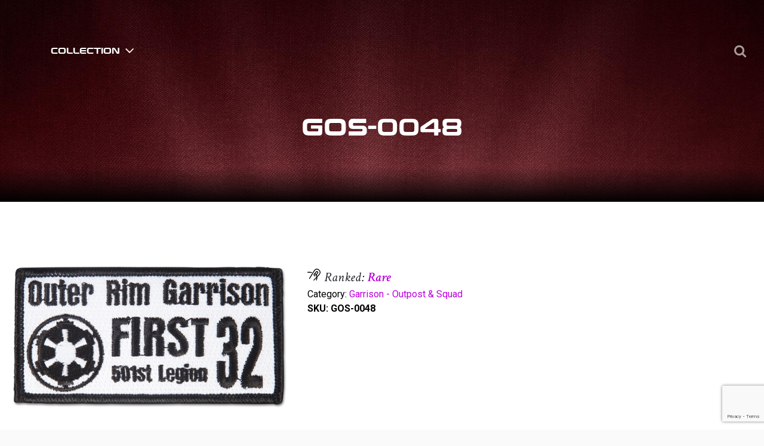

--- FILE ---
content_type: text/html; charset=UTF-8
request_url: https://the-thread.net/product/gos-0048/
body_size: 23797
content:
<!doctype html>
<html lang="en">
<head>
	<meta charset="UTF-8" />
	<meta name="viewport" content="width=device-width, initial-scale=1" />
	<link rel="profile" href="https://gmpg.org/xfn/11" />

	<link href="https://fonts.googleapis.com/css?family=Oswald:300,400,500,600,700|Roboto:300,400,500,700" rel="stylesheet">
	<link rel="stylesheet" type="text/css" href="/wp-content/themes/the_thread/style.css" media="all">
	
    <!-- <title>Star Wars Patch GOS-0048 from The-Thread .net</title> -->
    <link rel="icon" href="https://the-thread.net/wp-content/themes/the_thread/assets/images/Favicon.png" type="image/png" sizes="16x16">
	<meta name='robots' content='index, follow, max-image-preview:large, max-snippet:-1, max-video-preview:-1' />

	<!-- This site is optimized with the Yoast SEO plugin v26.7 - https://yoast.com/wordpress/plugins/seo/ -->
	<title>Star Wars Patch GOS-0048 from The-Thread .net</title>
	<meta name="description" content="An inherent piece of memorabilia (considered art) that can stay with you for an entire lifetime." />
	<link rel="canonical" href="https://the-thread.net/product/gos-0048/" />
	<meta property="og:locale" content="en_US" />
	<meta property="og:type" content="article" />
	<meta property="og:title" content="Star Wars Patch GOS-0048 from The-Thread .net" />
	<meta property="og:description" content="An inherent piece of memorabilia (considered art) that can stay with you for an entire lifetime." />
	<meta property="og:url" content="https://the-thread.net/product/gos-0048/" />
	<meta property="og:site_name" content="The-Thread" />
	<meta property="og:image" content="https://the-thread.net/wp-content/uploads/collections/garrison-outpost-and-squad/GOS-0048.jpg" />
	<meta property="og:image:width" content="600" />
	<meta property="og:image:height" content="318" />
	<meta property="og:image:type" content="image/jpeg" />
	<meta name="twitter:card" content="summary_large_image" />
	<script type="application/ld+json" class="yoast-schema-graph">{"@context":"https://schema.org","@graph":[{"@type":"WebPage","@id":"https://the-thread.net/product/gos-0048/","url":"https://the-thread.net/product/gos-0048/","name":"Star Wars Patch GOS-0048 from The-Thread .net","isPartOf":{"@id":"https://the-thread.net/#website"},"primaryImageOfPage":{"@id":"https://the-thread.net/product/gos-0048/#primaryimage"},"image":{"@id":"https://the-thread.net/product/gos-0048/#primaryimage"},"thumbnailUrl":"https://the-thread.net/wp-content/uploads/collections/garrison-outpost-and-squad/GOS-0048.jpg","datePublished":"2019-03-08T14:43:11+00:00","description":"An inherent piece of memorabilia (considered art) that can stay with you for an entire lifetime.","breadcrumb":{"@id":"https://the-thread.net/product/gos-0048/#breadcrumb"},"inLanguage":"en","potentialAction":[{"@type":"ReadAction","target":["https://the-thread.net/product/gos-0048/"]}]},{"@type":"ImageObject","inLanguage":"en","@id":"https://the-thread.net/product/gos-0048/#primaryimage","url":"https://the-thread.net/wp-content/uploads/collections/garrison-outpost-and-squad/GOS-0048.jpg","contentUrl":"https://the-thread.net/wp-content/uploads/collections/garrison-outpost-and-squad/GOS-0048.jpg","width":600,"height":318},{"@type":"BreadcrumbList","@id":"https://the-thread.net/product/gos-0048/#breadcrumb","itemListElement":[{"@type":"ListItem","position":1,"name":"Shop","item":"https://the-thread.net/shop/"},{"@type":"ListItem","position":2,"name":"GOS-0048"}]},{"@type":"WebSite","@id":"https://the-thread.net/#website","url":"https://the-thread.net/","name":"The-Thread","description":"","potentialAction":[{"@type":"SearchAction","target":{"@type":"EntryPoint","urlTemplate":"https://the-thread.net/?s={search_term_string}"},"query-input":{"@type":"PropertyValueSpecification","valueRequired":true,"valueName":"search_term_string"}}],"inLanguage":"en"}]}</script>
	<!-- / Yoast SEO plugin. -->


<link rel='dns-prefetch' href='//fonts.googleapis.com' />
<link rel="alternate" type="application/rss+xml" title="The-Thread &raquo; Feed" href="https://the-thread.net/feed/" />
<link rel="alternate" type="application/rss+xml" title="The-Thread &raquo; Comments Feed" href="https://the-thread.net/comments/feed/" />
<link rel="alternate" title="oEmbed (JSON)" type="application/json+oembed" href="https://the-thread.net/wp-json/oembed/1.0/embed?url=https%3A%2F%2Fthe-thread.net%2Fproduct%2Fgos-0048%2F" />
<link rel="alternate" title="oEmbed (XML)" type="text/xml+oembed" href="https://the-thread.net/wp-json/oembed/1.0/embed?url=https%3A%2F%2Fthe-thread.net%2Fproduct%2Fgos-0048%2F&#038;format=xml" />
		<!-- This site uses the Google Analytics by MonsterInsights plugin v9.11.1 - Using Analytics tracking - https://www.monsterinsights.com/ -->
							<script src="//www.googletagmanager.com/gtag/js?id=G-NNZRVH19GT"  data-cfasync="false" data-wpfc-render="false" type="text/javascript" async></script>
			<script data-cfasync="false" data-wpfc-render="false" type="text/javascript">
				var mi_version = '9.11.1';
				var mi_track_user = true;
				var mi_no_track_reason = '';
								var MonsterInsightsDefaultLocations = {"page_location":"https:\/\/the-thread.net\/product\/gos-0048\/"};
								MonsterInsightsDefaultLocations.page_location = window.location.href;
								if ( typeof MonsterInsightsPrivacyGuardFilter === 'function' ) {
					var MonsterInsightsLocations = (typeof MonsterInsightsExcludeQuery === 'object') ? MonsterInsightsPrivacyGuardFilter( MonsterInsightsExcludeQuery ) : MonsterInsightsPrivacyGuardFilter( MonsterInsightsDefaultLocations );
				} else {
					var MonsterInsightsLocations = (typeof MonsterInsightsExcludeQuery === 'object') ? MonsterInsightsExcludeQuery : MonsterInsightsDefaultLocations;
				}

								var disableStrs = [
										'ga-disable-G-NNZRVH19GT',
									];

				/* Function to detect opted out users */
				function __gtagTrackerIsOptedOut() {
					for (var index = 0; index < disableStrs.length; index++) {
						if (document.cookie.indexOf(disableStrs[index] + '=true') > -1) {
							return true;
						}
					}

					return false;
				}

				/* Disable tracking if the opt-out cookie exists. */
				if (__gtagTrackerIsOptedOut()) {
					for (var index = 0; index < disableStrs.length; index++) {
						window[disableStrs[index]] = true;
					}
				}

				/* Opt-out function */
				function __gtagTrackerOptout() {
					for (var index = 0; index < disableStrs.length; index++) {
						document.cookie = disableStrs[index] + '=true; expires=Thu, 31 Dec 2099 23:59:59 UTC; path=/';
						window[disableStrs[index]] = true;
					}
				}

				if ('undefined' === typeof gaOptout) {
					function gaOptout() {
						__gtagTrackerOptout();
					}
				}
								window.dataLayer = window.dataLayer || [];

				window.MonsterInsightsDualTracker = {
					helpers: {},
					trackers: {},
				};
				if (mi_track_user) {
					function __gtagDataLayer() {
						dataLayer.push(arguments);
					}

					function __gtagTracker(type, name, parameters) {
						if (!parameters) {
							parameters = {};
						}

						if (parameters.send_to) {
							__gtagDataLayer.apply(null, arguments);
							return;
						}

						if (type === 'event') {
														parameters.send_to = monsterinsights_frontend.v4_id;
							var hookName = name;
							if (typeof parameters['event_category'] !== 'undefined') {
								hookName = parameters['event_category'] + ':' + name;
							}

							if (typeof MonsterInsightsDualTracker.trackers[hookName] !== 'undefined') {
								MonsterInsightsDualTracker.trackers[hookName](parameters);
							} else {
								__gtagDataLayer('event', name, parameters);
							}
							
						} else {
							__gtagDataLayer.apply(null, arguments);
						}
					}

					__gtagTracker('js', new Date());
					__gtagTracker('set', {
						'developer_id.dZGIzZG': true,
											});
					if ( MonsterInsightsLocations.page_location ) {
						__gtagTracker('set', MonsterInsightsLocations);
					}
										__gtagTracker('config', 'G-NNZRVH19GT', {"forceSSL":"true","link_attribution":"true"} );
										window.gtag = __gtagTracker;										(function () {
						/* https://developers.google.com/analytics/devguides/collection/analyticsjs/ */
						/* ga and __gaTracker compatibility shim. */
						var noopfn = function () {
							return null;
						};
						var newtracker = function () {
							return new Tracker();
						};
						var Tracker = function () {
							return null;
						};
						var p = Tracker.prototype;
						p.get = noopfn;
						p.set = noopfn;
						p.send = function () {
							var args = Array.prototype.slice.call(arguments);
							args.unshift('send');
							__gaTracker.apply(null, args);
						};
						var __gaTracker = function () {
							var len = arguments.length;
							if (len === 0) {
								return;
							}
							var f = arguments[len - 1];
							if (typeof f !== 'object' || f === null || typeof f.hitCallback !== 'function') {
								if ('send' === arguments[0]) {
									var hitConverted, hitObject = false, action;
									if ('event' === arguments[1]) {
										if ('undefined' !== typeof arguments[3]) {
											hitObject = {
												'eventAction': arguments[3],
												'eventCategory': arguments[2],
												'eventLabel': arguments[4],
												'value': arguments[5] ? arguments[5] : 1,
											}
										}
									}
									if ('pageview' === arguments[1]) {
										if ('undefined' !== typeof arguments[2]) {
											hitObject = {
												'eventAction': 'page_view',
												'page_path': arguments[2],
											}
										}
									}
									if (typeof arguments[2] === 'object') {
										hitObject = arguments[2];
									}
									if (typeof arguments[5] === 'object') {
										Object.assign(hitObject, arguments[5]);
									}
									if ('undefined' !== typeof arguments[1].hitType) {
										hitObject = arguments[1];
										if ('pageview' === hitObject.hitType) {
											hitObject.eventAction = 'page_view';
										}
									}
									if (hitObject) {
										action = 'timing' === arguments[1].hitType ? 'timing_complete' : hitObject.eventAction;
										hitConverted = mapArgs(hitObject);
										__gtagTracker('event', action, hitConverted);
									}
								}
								return;
							}

							function mapArgs(args) {
								var arg, hit = {};
								var gaMap = {
									'eventCategory': 'event_category',
									'eventAction': 'event_action',
									'eventLabel': 'event_label',
									'eventValue': 'event_value',
									'nonInteraction': 'non_interaction',
									'timingCategory': 'event_category',
									'timingVar': 'name',
									'timingValue': 'value',
									'timingLabel': 'event_label',
									'page': 'page_path',
									'location': 'page_location',
									'title': 'page_title',
									'referrer' : 'page_referrer',
								};
								for (arg in args) {
																		if (!(!args.hasOwnProperty(arg) || !gaMap.hasOwnProperty(arg))) {
										hit[gaMap[arg]] = args[arg];
									} else {
										hit[arg] = args[arg];
									}
								}
								return hit;
							}

							try {
								f.hitCallback();
							} catch (ex) {
							}
						};
						__gaTracker.create = newtracker;
						__gaTracker.getByName = newtracker;
						__gaTracker.getAll = function () {
							return [];
						};
						__gaTracker.remove = noopfn;
						__gaTracker.loaded = true;
						window['__gaTracker'] = __gaTracker;
					})();
									} else {
										console.log("");
					(function () {
						function __gtagTracker() {
							return null;
						}

						window['__gtagTracker'] = __gtagTracker;
						window['gtag'] = __gtagTracker;
					})();
									}
			</script>
							<!-- / Google Analytics by MonsterInsights -->
		<style id='wp-img-auto-sizes-contain-inline-css' type='text/css'>
img:is([sizes=auto i],[sizes^="auto," i]){contain-intrinsic-size:3000px 1500px}
/*# sourceURL=wp-img-auto-sizes-contain-inline-css */
</style>
<link rel='stylesheet' id='font-awesome-css' href='https://the-thread.net/wp-content/plugins/woocommerce-load-more-products/berocket/assets/css/font-awesome.min.css?ver=6.9' type='text/css' media='all' />
<style id='font-awesome-inline-css' type='text/css'>
[data-font="FontAwesome"]:before {font-family: 'FontAwesome' !important;content: attr(data-icon) !important;speak: none !important;font-weight: normal !important;font-variant: normal !important;text-transform: none !important;line-height: 1 !important;font-style: normal !important;-webkit-font-smoothing: antialiased !important;-moz-osx-font-smoothing: grayscale !important;}
/*# sourceURL=font-awesome-inline-css */
</style>
<style id='wp-emoji-styles-inline-css' type='text/css'>

	img.wp-smiley, img.emoji {
		display: inline !important;
		border: none !important;
		box-shadow: none !important;
		height: 1em !important;
		width: 1em !important;
		margin: 0 0.07em !important;
		vertical-align: -0.1em !important;
		background: none !important;
		padding: 0 !important;
	}
/*# sourceURL=wp-emoji-styles-inline-css */
</style>
<style id='wp-block-library-inline-css' type='text/css'>
:root{--wp-block-synced-color:#7a00df;--wp-block-synced-color--rgb:122,0,223;--wp-bound-block-color:var(--wp-block-synced-color);--wp-editor-canvas-background:#ddd;--wp-admin-theme-color:#007cba;--wp-admin-theme-color--rgb:0,124,186;--wp-admin-theme-color-darker-10:#006ba1;--wp-admin-theme-color-darker-10--rgb:0,107,160.5;--wp-admin-theme-color-darker-20:#005a87;--wp-admin-theme-color-darker-20--rgb:0,90,135;--wp-admin-border-width-focus:2px}@media (min-resolution:192dpi){:root{--wp-admin-border-width-focus:1.5px}}.wp-element-button{cursor:pointer}:root .has-very-light-gray-background-color{background-color:#eee}:root .has-very-dark-gray-background-color{background-color:#313131}:root .has-very-light-gray-color{color:#eee}:root .has-very-dark-gray-color{color:#313131}:root .has-vivid-green-cyan-to-vivid-cyan-blue-gradient-background{background:linear-gradient(135deg,#00d084,#0693e3)}:root .has-purple-crush-gradient-background{background:linear-gradient(135deg,#34e2e4,#4721fb 50%,#ab1dfe)}:root .has-hazy-dawn-gradient-background{background:linear-gradient(135deg,#faaca8,#dad0ec)}:root .has-subdued-olive-gradient-background{background:linear-gradient(135deg,#fafae1,#67a671)}:root .has-atomic-cream-gradient-background{background:linear-gradient(135deg,#fdd79a,#004a59)}:root .has-nightshade-gradient-background{background:linear-gradient(135deg,#330968,#31cdcf)}:root .has-midnight-gradient-background{background:linear-gradient(135deg,#020381,#2874fc)}:root{--wp--preset--font-size--normal:16px;--wp--preset--font-size--huge:42px}.has-regular-font-size{font-size:1em}.has-larger-font-size{font-size:2.625em}.has-normal-font-size{font-size:var(--wp--preset--font-size--normal)}.has-huge-font-size{font-size:var(--wp--preset--font-size--huge)}.has-text-align-center{text-align:center}.has-text-align-left{text-align:left}.has-text-align-right{text-align:right}.has-fit-text{white-space:nowrap!important}#end-resizable-editor-section{display:none}.aligncenter{clear:both}.items-justified-left{justify-content:flex-start}.items-justified-center{justify-content:center}.items-justified-right{justify-content:flex-end}.items-justified-space-between{justify-content:space-between}.screen-reader-text{border:0;clip-path:inset(50%);height:1px;margin:-1px;overflow:hidden;padding:0;position:absolute;width:1px;word-wrap:normal!important}.screen-reader-text:focus{background-color:#ddd;clip-path:none;color:#444;display:block;font-size:1em;height:auto;left:5px;line-height:normal;padding:15px 23px 14px;text-decoration:none;top:5px;width:auto;z-index:100000}html :where(.has-border-color){border-style:solid}html :where([style*=border-top-color]){border-top-style:solid}html :where([style*=border-right-color]){border-right-style:solid}html :where([style*=border-bottom-color]){border-bottom-style:solid}html :where([style*=border-left-color]){border-left-style:solid}html :where([style*=border-width]){border-style:solid}html :where([style*=border-top-width]){border-top-style:solid}html :where([style*=border-right-width]){border-right-style:solid}html :where([style*=border-bottom-width]){border-bottom-style:solid}html :where([style*=border-left-width]){border-left-style:solid}html :where(img[class*=wp-image-]){height:auto;max-width:100%}:where(figure){margin:0 0 1em}html :where(.is-position-sticky){--wp-admin--admin-bar--position-offset:var(--wp-admin--admin-bar--height,0px)}@media screen and (max-width:600px){html :where(.is-position-sticky){--wp-admin--admin-bar--position-offset:0px}}

/*# sourceURL=wp-block-library-inline-css */
</style><style id='global-styles-inline-css' type='text/css'>
:root{--wp--preset--aspect-ratio--square: 1;--wp--preset--aspect-ratio--4-3: 4/3;--wp--preset--aspect-ratio--3-4: 3/4;--wp--preset--aspect-ratio--3-2: 3/2;--wp--preset--aspect-ratio--2-3: 2/3;--wp--preset--aspect-ratio--16-9: 16/9;--wp--preset--aspect-ratio--9-16: 9/16;--wp--preset--color--black: #000000;--wp--preset--color--cyan-bluish-gray: #abb8c3;--wp--preset--color--white: #FFF;--wp--preset--color--pale-pink: #f78da7;--wp--preset--color--vivid-red: #cf2e2e;--wp--preset--color--luminous-vivid-orange: #ff6900;--wp--preset--color--luminous-vivid-amber: #fcb900;--wp--preset--color--light-green-cyan: #7bdcb5;--wp--preset--color--vivid-green-cyan: #00d084;--wp--preset--color--pale-cyan-blue: #8ed1fc;--wp--preset--color--vivid-cyan-blue: #0693e3;--wp--preset--color--vivid-purple: #9b51e0;--wp--preset--color--primary: #0073a8;--wp--preset--color--secondary: #005075;--wp--preset--color--dark-gray: #111;--wp--preset--color--light-gray: #767676;--wp--preset--gradient--vivid-cyan-blue-to-vivid-purple: linear-gradient(135deg,rgb(6,147,227) 0%,rgb(155,81,224) 100%);--wp--preset--gradient--light-green-cyan-to-vivid-green-cyan: linear-gradient(135deg,rgb(122,220,180) 0%,rgb(0,208,130) 100%);--wp--preset--gradient--luminous-vivid-amber-to-luminous-vivid-orange: linear-gradient(135deg,rgb(252,185,0) 0%,rgb(255,105,0) 100%);--wp--preset--gradient--luminous-vivid-orange-to-vivid-red: linear-gradient(135deg,rgb(255,105,0) 0%,rgb(207,46,46) 100%);--wp--preset--gradient--very-light-gray-to-cyan-bluish-gray: linear-gradient(135deg,rgb(238,238,238) 0%,rgb(169,184,195) 100%);--wp--preset--gradient--cool-to-warm-spectrum: linear-gradient(135deg,rgb(74,234,220) 0%,rgb(151,120,209) 20%,rgb(207,42,186) 40%,rgb(238,44,130) 60%,rgb(251,105,98) 80%,rgb(254,248,76) 100%);--wp--preset--gradient--blush-light-purple: linear-gradient(135deg,rgb(255,206,236) 0%,rgb(152,150,240) 100%);--wp--preset--gradient--blush-bordeaux: linear-gradient(135deg,rgb(254,205,165) 0%,rgb(254,45,45) 50%,rgb(107,0,62) 100%);--wp--preset--gradient--luminous-dusk: linear-gradient(135deg,rgb(255,203,112) 0%,rgb(199,81,192) 50%,rgb(65,88,208) 100%);--wp--preset--gradient--pale-ocean: linear-gradient(135deg,rgb(255,245,203) 0%,rgb(182,227,212) 50%,rgb(51,167,181) 100%);--wp--preset--gradient--electric-grass: linear-gradient(135deg,rgb(202,248,128) 0%,rgb(113,206,126) 100%);--wp--preset--gradient--midnight: linear-gradient(135deg,rgb(2,3,129) 0%,rgb(40,116,252) 100%);--wp--preset--font-size--small: 19.5px;--wp--preset--font-size--medium: 20px;--wp--preset--font-size--large: 36.5px;--wp--preset--font-size--x-large: 42px;--wp--preset--font-size--normal: 22px;--wp--preset--font-size--huge: 49.5px;--wp--preset--spacing--20: 0.44rem;--wp--preset--spacing--30: 0.67rem;--wp--preset--spacing--40: 1rem;--wp--preset--spacing--50: 1.5rem;--wp--preset--spacing--60: 2.25rem;--wp--preset--spacing--70: 3.38rem;--wp--preset--spacing--80: 5.06rem;--wp--preset--shadow--natural: 6px 6px 9px rgba(0, 0, 0, 0.2);--wp--preset--shadow--deep: 12px 12px 50px rgba(0, 0, 0, 0.4);--wp--preset--shadow--sharp: 6px 6px 0px rgba(0, 0, 0, 0.2);--wp--preset--shadow--outlined: 6px 6px 0px -3px rgb(255, 255, 255), 6px 6px rgb(0, 0, 0);--wp--preset--shadow--crisp: 6px 6px 0px rgb(0, 0, 0);}:where(.is-layout-flex){gap: 0.5em;}:where(.is-layout-grid){gap: 0.5em;}body .is-layout-flex{display: flex;}.is-layout-flex{flex-wrap: wrap;align-items: center;}.is-layout-flex > :is(*, div){margin: 0;}body .is-layout-grid{display: grid;}.is-layout-grid > :is(*, div){margin: 0;}:where(.wp-block-columns.is-layout-flex){gap: 2em;}:where(.wp-block-columns.is-layout-grid){gap: 2em;}:where(.wp-block-post-template.is-layout-flex){gap: 1.25em;}:where(.wp-block-post-template.is-layout-grid){gap: 1.25em;}.has-black-color{color: var(--wp--preset--color--black) !important;}.has-cyan-bluish-gray-color{color: var(--wp--preset--color--cyan-bluish-gray) !important;}.has-white-color{color: var(--wp--preset--color--white) !important;}.has-pale-pink-color{color: var(--wp--preset--color--pale-pink) !important;}.has-vivid-red-color{color: var(--wp--preset--color--vivid-red) !important;}.has-luminous-vivid-orange-color{color: var(--wp--preset--color--luminous-vivid-orange) !important;}.has-luminous-vivid-amber-color{color: var(--wp--preset--color--luminous-vivid-amber) !important;}.has-light-green-cyan-color{color: var(--wp--preset--color--light-green-cyan) !important;}.has-vivid-green-cyan-color{color: var(--wp--preset--color--vivid-green-cyan) !important;}.has-pale-cyan-blue-color{color: var(--wp--preset--color--pale-cyan-blue) !important;}.has-vivid-cyan-blue-color{color: var(--wp--preset--color--vivid-cyan-blue) !important;}.has-vivid-purple-color{color: var(--wp--preset--color--vivid-purple) !important;}.has-black-background-color{background-color: var(--wp--preset--color--black) !important;}.has-cyan-bluish-gray-background-color{background-color: var(--wp--preset--color--cyan-bluish-gray) !important;}.has-white-background-color{background-color: var(--wp--preset--color--white) !important;}.has-pale-pink-background-color{background-color: var(--wp--preset--color--pale-pink) !important;}.has-vivid-red-background-color{background-color: var(--wp--preset--color--vivid-red) !important;}.has-luminous-vivid-orange-background-color{background-color: var(--wp--preset--color--luminous-vivid-orange) !important;}.has-luminous-vivid-amber-background-color{background-color: var(--wp--preset--color--luminous-vivid-amber) !important;}.has-light-green-cyan-background-color{background-color: var(--wp--preset--color--light-green-cyan) !important;}.has-vivid-green-cyan-background-color{background-color: var(--wp--preset--color--vivid-green-cyan) !important;}.has-pale-cyan-blue-background-color{background-color: var(--wp--preset--color--pale-cyan-blue) !important;}.has-vivid-cyan-blue-background-color{background-color: var(--wp--preset--color--vivid-cyan-blue) !important;}.has-vivid-purple-background-color{background-color: var(--wp--preset--color--vivid-purple) !important;}.has-black-border-color{border-color: var(--wp--preset--color--black) !important;}.has-cyan-bluish-gray-border-color{border-color: var(--wp--preset--color--cyan-bluish-gray) !important;}.has-white-border-color{border-color: var(--wp--preset--color--white) !important;}.has-pale-pink-border-color{border-color: var(--wp--preset--color--pale-pink) !important;}.has-vivid-red-border-color{border-color: var(--wp--preset--color--vivid-red) !important;}.has-luminous-vivid-orange-border-color{border-color: var(--wp--preset--color--luminous-vivid-orange) !important;}.has-luminous-vivid-amber-border-color{border-color: var(--wp--preset--color--luminous-vivid-amber) !important;}.has-light-green-cyan-border-color{border-color: var(--wp--preset--color--light-green-cyan) !important;}.has-vivid-green-cyan-border-color{border-color: var(--wp--preset--color--vivid-green-cyan) !important;}.has-pale-cyan-blue-border-color{border-color: var(--wp--preset--color--pale-cyan-blue) !important;}.has-vivid-cyan-blue-border-color{border-color: var(--wp--preset--color--vivid-cyan-blue) !important;}.has-vivid-purple-border-color{border-color: var(--wp--preset--color--vivid-purple) !important;}.has-vivid-cyan-blue-to-vivid-purple-gradient-background{background: var(--wp--preset--gradient--vivid-cyan-blue-to-vivid-purple) !important;}.has-light-green-cyan-to-vivid-green-cyan-gradient-background{background: var(--wp--preset--gradient--light-green-cyan-to-vivid-green-cyan) !important;}.has-luminous-vivid-amber-to-luminous-vivid-orange-gradient-background{background: var(--wp--preset--gradient--luminous-vivid-amber-to-luminous-vivid-orange) !important;}.has-luminous-vivid-orange-to-vivid-red-gradient-background{background: var(--wp--preset--gradient--luminous-vivid-orange-to-vivid-red) !important;}.has-very-light-gray-to-cyan-bluish-gray-gradient-background{background: var(--wp--preset--gradient--very-light-gray-to-cyan-bluish-gray) !important;}.has-cool-to-warm-spectrum-gradient-background{background: var(--wp--preset--gradient--cool-to-warm-spectrum) !important;}.has-blush-light-purple-gradient-background{background: var(--wp--preset--gradient--blush-light-purple) !important;}.has-blush-bordeaux-gradient-background{background: var(--wp--preset--gradient--blush-bordeaux) !important;}.has-luminous-dusk-gradient-background{background: var(--wp--preset--gradient--luminous-dusk) !important;}.has-pale-ocean-gradient-background{background: var(--wp--preset--gradient--pale-ocean) !important;}.has-electric-grass-gradient-background{background: var(--wp--preset--gradient--electric-grass) !important;}.has-midnight-gradient-background{background: var(--wp--preset--gradient--midnight) !important;}.has-small-font-size{font-size: var(--wp--preset--font-size--small) !important;}.has-medium-font-size{font-size: var(--wp--preset--font-size--medium) !important;}.has-large-font-size{font-size: var(--wp--preset--font-size--large) !important;}.has-x-large-font-size{font-size: var(--wp--preset--font-size--x-large) !important;}
/*# sourceURL=global-styles-inline-css */
</style>

<style id='classic-theme-styles-inline-css' type='text/css'>
/*! This file is auto-generated */
.wp-block-button__link{color:#fff;background-color:#32373c;border-radius:9999px;box-shadow:none;text-decoration:none;padding:calc(.667em + 2px) calc(1.333em + 2px);font-size:1.125em}.wp-block-file__button{background:#32373c;color:#fff;text-decoration:none}
/*# sourceURL=/wp-includes/css/classic-themes.min.css */
</style>
<link rel='stylesheet' id='contact-form-7-css' href='https://the-thread.net/wp-content/plugins/contact-form-7/includes/css/styles.css?ver=6.1.4' type='text/css' media='all' />
<link rel='stylesheet' id='rs-plugin-settings-css' href='https://the-thread.net/wp-content/plugins/revslider/public/assets/css/settings.css?ver=5.4.8.2' type='text/css' media='all' />
<style id='rs-plugin-settings-inline-css' type='text/css'>
#rs-demo-id {}
/*# sourceURL=rs-plugin-settings-inline-css */
</style>
<link rel='stylesheet' id='woocommerce-layout-css' href='https://the-thread.net/wp-content/plugins/woocommerce/assets/css/woocommerce-layout.css?ver=10.4.3' type='text/css' media='all' />
<link rel='stylesheet' id='woocommerce-smallscreen-css' href='https://the-thread.net/wp-content/plugins/woocommerce/assets/css/woocommerce-smallscreen.css?ver=10.4.3' type='text/css' media='only screen and (max-width: 768px)' />
<link rel='stylesheet' id='woocommerce-general-css' href='https://the-thread.net/wp-content/plugins/woocommerce/assets/css/woocommerce.css?ver=10.4.3' type='text/css' media='all' />
<style id='woocommerce-inline-inline-css' type='text/css'>
.woocommerce form .form-row .required { visibility: visible; }
/*# sourceURL=woocommerce-inline-inline-css */
</style>
<link rel='stylesheet' id='wp-post-modal-css' href='https://the-thread.net/wp-content/plugins/wp-post-modal/public/css/wp-post-modal-public.css?ver=1.0.0' type='text/css' media='all' />
<link rel='stylesheet' id='wp-search-suggest-css' href='https://the-thread.net/wp-content/plugins/wp-search-suggest/css/wpss-search-suggest.css?ver=8' type='text/css' media='all' />
<link rel='stylesheet' id='ppress-frontend-css' href='https://the-thread.net/wp-content/plugins/wp-user-avatar/assets/css/frontend.min.css?ver=4.16.8' type='text/css' media='all' />
<link rel='stylesheet' id='ppress-flatpickr-css' href='https://the-thread.net/wp-content/plugins/wp-user-avatar/assets/flatpickr/flatpickr.min.css?ver=4.16.8' type='text/css' media='all' />
<link rel='stylesheet' id='ppress-select2-css' href='https://the-thread.net/wp-content/plugins/wp-user-avatar/assets/select2/select2.min.css?ver=6.9' type='text/css' media='all' />
<link rel='stylesheet' id='wpcf7-redirect-script-frontend-css' href='https://the-thread.net/wp-content/plugins/wpcf7-redirect/build/assets/frontend-script.css?ver=2c532d7e2be36f6af233' type='text/css' media='all' />
<link rel='stylesheet' id='wc-gateway-ppec-frontend-css' href='https://the-thread.net/wp-content/plugins/woocommerce-gateway-paypal-express-checkout/assets/css/wc-gateway-ppec-frontend.css?ver=2.1.3' type='text/css' media='all' />
<link rel='stylesheet' id='ctdb-style-css' href='https://the-thread.net/wp-content/plugins/wp-discussion-board.2.3.8/assets/css/style.css?ver=2.3.8' type='text/css' media='all' />
<link rel='stylesheet' id='dashicons-css' href='https://the-thread.net/wp-includes/css/dashicons.min.css?ver=6.9' type='text/css' media='all' />
<style id='dashicons-inline-css' type='text/css'>
[data-font="Dashicons"]:before {font-family: 'Dashicons' !important;content: attr(data-icon) !important;speak: none !important;font-weight: normal !important;font-variant: normal !important;text-transform: none !important;line-height: 1 !important;font-style: normal !important;-webkit-font-smoothing: antialiased !important;-moz-osx-font-smoothing: grayscale !important;}
/*# sourceURL=dashicons-inline-css */
</style>
<link rel='stylesheet' id='material-design-css' href='https://the-thread.net/wp-content/themes/the_thread/assets/css/bootstrap-material-design.min.css?ver=1.0' type='text/css' media='all' />
<link rel='stylesheet' id='font-awesome-min-css-css' href='https://the-thread.net/wp-content/themes/the_thread/assets/css/font-awesome.min.css?ver=1.1' type='text/css' media='all' />
<link rel='stylesheet' id='Crimson-css' href='https://fonts.googleapis.com/css?family=Crimson+Text%3A400%2C400i%2C600i%2C700%7CEconomica%3A400%2C700%7CLato&#038;ver=1.1' type='text/css' media='all' />
<link rel='stylesheet' id='Oswald-css' href='https://fonts.googleapis.com/css?family=Oswald%3A300%2C400%2C500%2C600%2C700%7CRoboto%3A300%2C400%2C500%2C700&#038;ver=1.1' type='text/css' media='all' />
<link rel='stylesheet' id='Michroma-css' href='https://fonts.googleapis.com/css?family=Michroma&#038;display=swap&#038;ver=1.1' type='text/css' media='all' />
<link rel='stylesheet' id='addtional-fonts-css' href='https://the-thread.net/wp-content/themes/the_thread/assets/css/fonts.css?ver=1.75' type='text/css' media='all' />
<link rel='stylesheet' id='custom-css-css' href='https://the-thread.net/wp-content/themes/the_thread/assets/css/custom.css?ver=2.82' type='text/css' media='all' />
<link rel='stylesheet' id='responsive-css-css' href='https://the-thread.net/wp-content/themes/the_thread/assets/css/responsive.css?ver=1.71' type='text/css' media='all' />
<link rel='stylesheet' id='developer-css-css' href='https://the-thread.net/wp-content/themes/the_thread/assets/css/developer.css?ver=5.1' type='text/css' media='all' />
<link rel='stylesheet' id='wc_stripe_express_checkout_style-css' href='https://the-thread.net/wp-content/plugins/woocommerce-gateway-stripe/build/express-checkout.css?ver=f49792bd42ded7e3e1cb' type='text/css' media='all' />
<script type="text/javascript" src="https://the-thread.net/wp-content/themes/the_thread/assets/js/jquery-3.2.1.min.js?ver=1.0" id="jquery-js"></script>
<script type="text/javascript" src="https://the-thread.net/wp-content/plugins/google-analytics-for-wordpress/assets/js/frontend-gtag.min.js?ver=9.11.1" id="monsterinsights-frontend-script-js" async="async" data-wp-strategy="async"></script>
<script data-cfasync="false" data-wpfc-render="false" type="text/javascript" id='monsterinsights-frontend-script-js-extra'>/* <![CDATA[ */
var monsterinsights_frontend = {"js_events_tracking":"true","download_extensions":"doc,pdf,ppt,zip,xls,docx,pptx,xlsx","inbound_paths":"[{\"path\":\"\\\/go\\\/\",\"label\":\"affiliate\"},{\"path\":\"\\\/recommend\\\/\",\"label\":\"affiliate\"}]","home_url":"https:\/\/the-thread.net","hash_tracking":"false","v4_id":"G-NNZRVH19GT"};/* ]]> */
</script>
<script type="text/javascript" src="https://the-thread.net/wp-content/plugins/revslider/public/assets/js/jquery.themepunch.tools.min.js?ver=5.4.8.2" id="tp-tools-js"></script>
<script type="text/javascript" src="https://the-thread.net/wp-content/plugins/revslider/public/assets/js/jquery.themepunch.revolution.min.js?ver=5.4.8.2" id="revmin-js"></script>
<script type="text/javascript" src="https://the-thread.net/wp-content/plugins/woocommerce/assets/js/jquery-blockui/jquery.blockUI.min.js?ver=2.7.0-wc.10.4.3" id="wc-jquery-blockui-js" defer="defer" data-wp-strategy="defer"></script>
<script type="text/javascript" id="wc-add-to-cart-js-extra">
/* <![CDATA[ */
var wc_add_to_cart_params = {"ajax_url":"/wp-admin/admin-ajax.php","wc_ajax_url":"/?wc-ajax=%%endpoint%%","i18n_view_cart":"View cart","cart_url":"https://the-thread.net/cart/","is_cart":"","cart_redirect_after_add":"no"};
//# sourceURL=wc-add-to-cart-js-extra
/* ]]> */
</script>
<script type="text/javascript" src="https://the-thread.net/wp-content/plugins/woocommerce/assets/js/frontend/add-to-cart.min.js?ver=10.4.3" id="wc-add-to-cart-js" defer="defer" data-wp-strategy="defer"></script>
<script type="text/javascript" id="wc-single-product-js-extra">
/* <![CDATA[ */
var wc_single_product_params = {"i18n_required_rating_text":"Please select a rating","i18n_rating_options":["1 of 5 stars","2 of 5 stars","3 of 5 stars","4 of 5 stars","5 of 5 stars"],"i18n_product_gallery_trigger_text":"View full-screen image gallery","review_rating_required":"yes","flexslider":{"rtl":false,"animation":"slide","smoothHeight":true,"directionNav":false,"controlNav":"thumbnails","slideshow":false,"animationSpeed":500,"animationLoop":false,"allowOneSlide":false},"zoom_enabled":"","zoom_options":[],"photoswipe_enabled":"","photoswipe_options":{"shareEl":false,"closeOnScroll":false,"history":false,"hideAnimationDuration":0,"showAnimationDuration":0},"flexslider_enabled":""};
//# sourceURL=wc-single-product-js-extra
/* ]]> */
</script>
<script type="text/javascript" src="https://the-thread.net/wp-content/plugins/woocommerce/assets/js/frontend/single-product.min.js?ver=10.4.3" id="wc-single-product-js" defer="defer" data-wp-strategy="defer"></script>
<script type="text/javascript" src="https://the-thread.net/wp-content/plugins/woocommerce/assets/js/js-cookie/js.cookie.min.js?ver=2.1.4-wc.10.4.3" id="wc-js-cookie-js" defer="defer" data-wp-strategy="defer"></script>
<script type="text/javascript" id="woocommerce-js-extra">
/* <![CDATA[ */
var woocommerce_params = {"ajax_url":"/wp-admin/admin-ajax.php","wc_ajax_url":"/?wc-ajax=%%endpoint%%","i18n_password_show":"Show password","i18n_password_hide":"Hide password"};
//# sourceURL=woocommerce-js-extra
/* ]]> */
</script>
<script type="text/javascript" src="https://the-thread.net/wp-content/plugins/woocommerce/assets/js/frontend/woocommerce.min.js?ver=10.4.3" id="woocommerce-js" defer="defer" data-wp-strategy="defer"></script>
<script type="text/javascript" id="wp-post-modal-js-extra">
/* <![CDATA[ */
var fromPHP = {"pluginUrl":"https://the-thread.net/wp-content/plugins/wp-post-modal/public/","breakpoint":"768","styled":"1","disableScrolling":"","loader":"","ajax_url":"https://the-thread.net/wp-admin/admin-ajax.php","siteUrl":"https://the-thread.net","restMethod":"","iframe":"","urlState":"","containerID":"#modal-ready","modalLinkClass":"modal-link","isAdmin":"","customizing":""};
//# sourceURL=wp-post-modal-js-extra
/* ]]> */
</script>
<script type="text/javascript" src="https://the-thread.net/wp-content/plugins/wp-post-modal/public/js/wp-post-modal-public.js?ver=1.0.0" id="wp-post-modal-js"></script>
<script type="text/javascript" src="https://the-thread.net/wp-content/plugins/wp-user-avatar/assets/flatpickr/flatpickr.min.js?ver=4.16.8" id="ppress-flatpickr-js"></script>
<script type="text/javascript" src="https://the-thread.net/wp-content/plugins/wp-user-avatar/assets/select2/select2.min.js?ver=4.16.8" id="ppress-select2-js"></script>
<script type="text/javascript" src="https://the-thread.net/wp-content/themes/the_thread/assets/js/popper.js?ver=1.0" id="popper-js"></script>
<script type="text/javascript" src="https://the-thread.net/wp-content/themes/the_thread/assets/js/bootstrap-material-design.js?ver=1.0" id="material-design-js"></script>
<script type="text/javascript" src="https://the-thread.net/wp-content/themes/the_thread/assets/js/scripts.js?ver=1.70" id="script-js-js"></script>
<script type="text/javascript" src="https://the-thread.net/wp-content/themes/the_thread/assets/js/developer.js?ver=1.04" id="developer-js-js"></script>
<link rel="https://api.w.org/" href="https://the-thread.net/wp-json/" /><link rel="alternate" title="JSON" type="application/json" href="https://the-thread.net/wp-json/wp/v2/product/11624" /><link rel="EditURI" type="application/rsd+xml" title="RSD" href="https://the-thread.net/xmlrpc.php?rsd" />
<link rel='shortlink' href='https://the-thread.net/?p=11624' />
<style>.lmp_products_loading {
    font-family: 'Conthrax Regular';
    font-size: 1.7em;
}</style><style>
                .lmp_load_more_button.br_lmp_button_settings .lmp_button:hover {
                    background-color: #9999ff!important;
                    color: #111111!important;
                }
                .lmp_load_more_button.br_lmp_prev_settings .lmp_button:hover {
                    background-color: #9999ff!important;
                    color: #111111!important;
                }li.product.lazy, .berocket_lgv_additional_data.lazy{opacity:0;}</style><script type="text/javascript">
           	 	var ajaxurl = "https://the-thread.net/wp-admin/admin-ajax.php";
         	</script>	<noscript><style>.woocommerce-product-gallery{ opacity: 1 !important; }</style></noscript>
	<style type="text/css">.recentcomments a{display:inline !important;padding:0 !important;margin:0 !important;}</style><meta name="generator" content="Powered by Slider Revolution 5.4.8.2 - responsive, Mobile-Friendly Slider Plugin for WordPress with comfortable drag and drop interface." />
<script type="text/javascript">function setREVStartSize(e){									
						try{ e.c=jQuery(e.c);var i=jQuery(window).width(),t=9999,r=0,n=0,l=0,f=0,s=0,h=0;
							if(e.responsiveLevels&&(jQuery.each(e.responsiveLevels,function(e,f){f>i&&(t=r=f,l=e),i>f&&f>r&&(r=f,n=e)}),t>r&&(l=n)),f=e.gridheight[l]||e.gridheight[0]||e.gridheight,s=e.gridwidth[l]||e.gridwidth[0]||e.gridwidth,h=i/s,h=h>1?1:h,f=Math.round(h*f),"fullscreen"==e.sliderLayout){var u=(e.c.width(),jQuery(window).height());if(void 0!=e.fullScreenOffsetContainer){var c=e.fullScreenOffsetContainer.split(",");if (c) jQuery.each(c,function(e,i){u=jQuery(i).length>0?u-jQuery(i).outerHeight(!0):u}),e.fullScreenOffset.split("%").length>1&&void 0!=e.fullScreenOffset&&e.fullScreenOffset.length>0?u-=jQuery(window).height()*parseInt(e.fullScreenOffset,0)/100:void 0!=e.fullScreenOffset&&e.fullScreenOffset.length>0&&(u-=parseInt(e.fullScreenOffset,0))}f=u}else void 0!=e.minHeight&&f<e.minHeight&&(f=e.minHeight);e.c.closest(".rev_slider_wrapper").css({height:f})					
						}catch(d){console.log("Failure at Presize of Slider:"+d)}						
					};</script>
<link rel='stylesheet' id='wc-stripe-blocks-checkout-style-css' href='https://the-thread.net/wp-content/plugins/woocommerce-gateway-stripe/build/upe-blocks.css?ver=5149cca93b0373758856' type='text/css' media='all' />
<link rel='stylesheet' id='berocket_lmp_style-css' href='https://the-thread.net/wp-content/plugins/woocommerce-load-more-products/css/load_products.css?ver=3.2.1.4' type='text/css' media='all' />
<link rel='stylesheet' id='wc-blocks-style-css' href='https://the-thread.net/wp-content/plugins/woocommerce/assets/client/blocks/wc-blocks.css?ver=wc-10.4.3' type='text/css' media='all' />
<link rel='stylesheet' id='wc-stripe-upe-classic-css' href='https://the-thread.net/wp-content/plugins/woocommerce-gateway-stripe/build/upe-classic.css?ver=10.3.1' type='text/css' media='all' />
<link rel='stylesheet' id='stripelink_styles-css' href='https://the-thread.net/wp-content/plugins/woocommerce-gateway-stripe/assets/css/stripe-link.css?ver=10.3.1' type='text/css' media='all' />
</head>

<body class="wp-singular product-template-default single single-product postid-11624 wp-embed-responsive wp-theme-the_thread theme-the_thread woocommerce woocommerce-page woocommerce-no-js ctdb-layout-classic ctdb-archive-layout-classic ctdb-the-thread ctdb-user-cannot-view ctdb-user-cannot-post singular image-filters-enabled">
    <!-- header -->
    <header class="header">
        <div class="container">
        <nav class="navbar">
            <a class="navbar-brand" href="https://the-thread.net/">
                <img class="logoImgBl" src="https://thethread.wpengine.com/wp-content/uploads/2019/04/logo-the-thread-black.png" alt="">
                <img class="logoImg" src="https://thethread.wpengine.com/wp-content/uploads/2019/04/logo-the-thread.png" alt="">
            </a>

            <div class="hdrmenu" id="navbarHdr">
                <div class="menu-header-menu-container"><ul id="menu-header-menu" class="navbar-nav w-100 justify-content-around d-flex"><li itemscope="itemscope" itemtype="https://www.schema.org/SiteNavigationElement" id="menu-item-187" class="nav-item dropdown menu-item menu-item-type-custom menu-item-object-custom menu-item-has-children dropdown menu-item-187 nav-item"><a title="Collection" href="#" data-toggle="dropdown" aria-haspopup="true" aria-expanded="false" class="dropdown-toggle nav-link" id="menu-item-dropdown-187">Collection</a>
<ul class="dropdown-menu" aria-labelledby="menu-item-dropdown-187" role="menu">
	<li itemscope="itemscope" itemtype="https://www.schema.org/SiteNavigationElement" id="menu-item-266" class="menu-item menu-item-type-taxonomy menu-item-object-product_cat menu-item-266 nav-item"><a title="THEMED" href="https://the-thread.net/collection/themed/" class="dropdown-item">THEMED</a></li>
	<li itemscope="itemscope" itemtype="https://www.schema.org/SiteNavigationElement" id="menu-item-267" class="menu-item menu-item-type-taxonomy menu-item-object-product_cat menu-item-267 nav-item"><a title="EVENT" href="https://the-thread.net/collection/event/" class="dropdown-item">EVENT</a></li>
	<li itemscope="itemscope" itemtype="https://www.schema.org/SiteNavigationElement" id="menu-item-268" class="menu-item menu-item-type-taxonomy menu-item-object-product_cat menu-item-268 nav-item"><a title="MISC." href="https://the-thread.net/collection/misc/" class="dropdown-item">MISC.</a></li>
	<li itemscope="itemscope" itemtype="https://www.schema.org/SiteNavigationElement" id="menu-item-272" class="menu-item menu-item-type-taxonomy menu-item-object-product_cat current-product-ancestor current-menu-parent current-product-parent active menu-item-272 nav-item"><a title="501st LEGION — GARRISON-OUTPOST &amp; SQUAD" href="https://the-thread.net/collection/501st-legion/garrison-outpost-squad/" class="dropdown-item">501st LEGION — GARRISON-OUTPOST &#038; SQUAD</a></li>
	<li itemscope="itemscope" itemtype="https://www.schema.org/SiteNavigationElement" id="menu-item-270" class="menu-item menu-item-type-taxonomy menu-item-object-product_cat menu-item-270 nav-item"><a title="501st LEGION —  MEMBER" href="https://the-thread.net/collection/501st-legion/501st-legion-member/" class="dropdown-item">501st LEGION —  MEMBER</a></li>
	<li itemscope="itemscope" itemtype="https://www.schema.org/SiteNavigationElement" id="menu-item-271" class="menu-item menu-item-type-taxonomy menu-item-object-product_cat menu-item-271 nav-item"><a title="501st LEGION —  MEMORIAL" href="https://the-thread.net/collection/501st-legion/501st-legion-memorial/" class="dropdown-item">501st LEGION —  MEMORIAL</a></li>
	<li itemscope="itemscope" itemtype="https://www.schema.org/SiteNavigationElement" id="menu-item-273" class="menu-item menu-item-type-taxonomy menu-item-object-product_cat menu-item-273 nav-item"><a title="REBEL LEGION" href="https://the-thread.net/collection/rebel-legion/" class="dropdown-item">REBEL LEGION</a></li>
	<li itemscope="itemscope" itemtype="https://www.schema.org/SiteNavigationElement" id="menu-item-274" class="menu-item menu-item-type-taxonomy menu-item-object-product_cat menu-item-274 nav-item"><a title="BOY SCOUT" href="https://the-thread.net/collection/boy-scout/" class="dropdown-item">BOY SCOUT</a></li>
	<li itemscope="itemscope" itemtype="https://www.schema.org/SiteNavigationElement" id="menu-item-275" class="menu-item menu-item-type-taxonomy menu-item-object-product_cat menu-item-275 nav-item"><a title="ARMED FORCES - MORALE" href="https://the-thread.net/collection/armed-forces-morale/" class="dropdown-item">ARMED FORCES &#8211; MORALE</a></li>
	<li itemscope="itemscope" itemtype="https://www.schema.org/SiteNavigationElement" id="menu-item-276" class="menu-item menu-item-type-taxonomy menu-item-object-product_cat menu-item-276 nav-item"><a title="COLLECTOR GROUPS" href="https://the-thread.net/collection/collector-groups/" class="dropdown-item">COLLECTOR GROUPS</a></li>
	<li itemscope="itemscope" itemtype="https://www.schema.org/SiteNavigationElement" id="menu-item-277" class="menu-item menu-item-type-taxonomy menu-item-object-product_cat menu-item-277 nav-item"><a title="OVERSIZED" href="https://the-thread.net/collection/oversized/" class="dropdown-item">OVERSIZED</a></li>
	<li itemscope="itemscope" itemtype="https://www.schema.org/SiteNavigationElement" id="menu-item-278" class="menu-item menu-item-type-taxonomy menu-item-object-product_cat menu-item-278 nav-item"><a title="PROTOTYPES &amp; SAMPLES" href="https://the-thread.net/collection/prototypes-samples/" class="dropdown-item">PROTOTYPES &#038; SAMPLES</a></li>
	<li itemscope="itemscope" itemtype="https://www.schema.org/SiteNavigationElement" id="menu-item-279" class="menu-item menu-item-type-taxonomy menu-item-object-product_cat menu-item-279 nav-item"><a title="PHOTO GALLERY (COMING SOON)" href="https://the-thread.net/collection/photo-gallery-coming-soon/" class="dropdown-item">PHOTO GALLERY (COMING SOON)</a></li>
</ul>
</li>
</ul></div>            </div>
            <div class="float-right logHdr ml-auto d-flex align-items-center justify-content-around">
                <div class="cartHdr">
                    <a class="cartTriggerHdr" href="https://the-thread.net/cart/">
                        <figure style="background-image: url(https://the-thread.net/wp-content/themes/the_thread/assets/images/cartSmall.png)"></figure>
                        <span>0</span>
                    </a>
                </div>
                <div class="searchhdr">
                    <a type="button" class="btn" data-toggle="modal" data-target="#searchModal">
                        <span class="text-dim icoSr"><i class="icon fa fa-search" aria-hidden="true"></i></span>
                    </a>
                </div>
              
            </div>
            <div class="threadMob btn-group dropup">
                <button type="button" class="btn dropdown-toggle" data-toggle="dropdown" aria-haspopup="true" aria-expanded="false">
                    <i class="fa fa-bars" aria-hidden="true"></i>
                    <i class="fa fa-times" aria-hidden="true"></i>
                </button>
                <div class="dropdown-menu">
                                    </div>
            </div>
        </nav>
    </div>
    </header>
						<div class="page-main pagesIn product_inr_cnt">
				<div id="main" class="slideBanner bannerInPages new_banner bannerProd
">
					<div class="page-fold">
		                <div class="inBanner slideshow-image" style="background-image:url(https://the-thread.net/wp-content/uploads/2019/02/category-501st-legion.jpg);">
        				</div>
		                <div class="contentbanner">
			                <div class="container intro-text text-center">
			                	<h1 class="text-collectors">GOS-0048</h1>
			            	</div>
			            </div>
		            </div>
				</div>
				<div class="product_details">
					<div class="container">
						<div class="woocommerce-notices-wrapper"></div><div id="product-11624" class="entry product type-product post-11624 status-publish first instock product_cat-garrison-outpost-squad product_tag-rare has-post-thumbnail taxable shipping-taxable product-type-simple">

	<div class="woocommerce-product-gallery woocommerce-product-gallery--with-images woocommerce-product-gallery--columns-4 images" data-columns="4" style="opacity: 0; transition: opacity .25s ease-in-out;">
	<figure class="woocommerce-product-gallery__wrapper">
		<div data-thumb="https://the-thread.net/wp-content/uploads/collections/garrison-outpost-and-squad/GOS-0048-100x100.jpg" data-thumb-alt="GOS-0048" data-thumb-srcset="https://the-thread.net/wp-content/uploads/collections/garrison-outpost-and-squad/GOS-0048-100x100.jpg 100w, https://the-thread.net/wp-content/uploads/collections/garrison-outpost-and-squad/GOS-0048-300x300.jpg 300w"  data-thumb-sizes="(max-width: 100px) 100vw, 100px" class="woocommerce-product-gallery__image"><a href="https://the-thread.net/wp-content/uploads/collections/garrison-outpost-and-squad/GOS-0048.jpg"><img width="600" height="318" src="https://the-thread.net/wp-content/uploads/collections/garrison-outpost-and-squad/GOS-0048.jpg" class="wp-post-image" alt="GOS-0048" data-caption="" data-src="https://the-thread.net/wp-content/uploads/collections/garrison-outpost-and-squad/GOS-0048.jpg" data-large_image="https://the-thread.net/wp-content/uploads/collections/garrison-outpost-and-squad/GOS-0048.jpg" data-large_image_width="600" data-large_image_height="318" decoding="async" fetchpriority="high" /></a></div>	</figure>
</div>

	<div class="summary entry-summary">
		<p class="price"></p>
<div class="product_meta">

	
	<span class="tagged_as tag_name"><svg class="ranked_icon" xmlns="http://www.w3.org/2000/svg" xmlns:xlink="http://www.w3.org/1999/xlink" width="23.0399" height="20.9524" viewBox="0 0 23.0399 20.9524"><defs><clipPath id="a"><rect class="a" x="0.0002" y="0.0004" width="23.04" height="20.952"/></clipPath></defs><title>Asset 1</title><g class="b">
	    <path d="M7.3161,7.5529a.7046.7046,0,0,1-.191-.027,14.7891,14.7891,0,0,0-6.319-.373.7111.7111,0,0,1-.799-.615.7216.7216,0,0,1,.601-.818,16.152,16.152,0,0,1,6.898.413.7253.7253,0,0,1,.49.892.7092.7092,0,0,1-.68.528"/><path d="M15.8737,20.7653a.69.69,0,0,1-.218-.035.7271.7271,0,0,1-.454-.911,13.187,13.187,0,0,0,.726-5.007,6.4353,6.4353,0,0,0-3.4-5.395.7339.7339,0,0,1-.242-.993.698.698,0,0,1,.969-.248,7.8592,7.8592,0,0,1,4.082,6.526,14.5744,14.5744,0,0,1-.791,5.562.7082.7082,0,0,1-.672.501"/><path d="M18.1242,4.74a2.4213,2.4213,0,0,0-1.521-.557,2.0315,2.0315,0,0,0-1.619.772l-3.651,4.678a2.108,2.108,0,0,0-.398,1.683,2.49,2.49,0,0,0,.888,1.499c.489.4,1.587.873,2.155.396a1.0676,1.0676,0,0,0,.161-1.273c-.395-.496-.925.164-1.435-.254a1.0447,1.0447,0,0,1-.378-.623.6667.6667,0,0,1,.112-.524l3.651-4.679a.6425.6425,0,0,1,.514-.229,1.0207,1.0207,0,0,1,.639.242.8709.8709,0,0,1,.266,1.148l-2.682,3.438c.169.223.324.456.472.695q.1905.2715.361.556l2.954-3.786a2.3219,2.3219,0,0,0-.489-3.182"/><path d="M11.4069,20.9524a.6972.6972,0,0,1-.489-.201.7356.7356,0,0,1-.022-1.023c1.196-1.279,2.334-2.497,3.377-3.616l2.706-2.909c2.061-2.22,3.205-3.47,3.401-3.716a4.7261,4.7261,0,0,0,1.218-3.526,5.4469,5.4469,0,0,0-2.425-3.539,3.9791,3.9791,0,0,0-5.865.754c-.511.655-2.491,3.696-9.023,14.459a.6965.6965,0,0,1-.973.233.733.733,0,0,1-.228-.996c5.274-8.69,8.342-13.602,9.12-14.599a5.3409,5.3409,0,0,1,7.805-1.017A6.814,6.814,0,0,1,23,5.7774a6.1218,6.1218,0,0,1-1.525,4.623c-.089.114-.329.414-3.472,3.801l-2.707,2.909c-1.
	    044,1.12-2.182,2.339-3.378,3.619a.7.7,0,0,1-.511.223"/></g></svg>Ranked: <a href="https://the-thread.net/patch-tag/rare/" rel="tag">Rare</a></span>
	
            <span class="posted_in">Category: <a href="https://the-thread.net/collection/501st-legion/garrison-outpost-squad/" rel="tag">Garrison - Outpost &amp; Squad</a>    
		<span class="sku_wrapper">SKU: <span class="sku">GOS-0048</span></span>

	

	
</div>
	</div>

	</div>

	
					</div>
				</div>
			</div>

		
	</main></div>
	



    <!-- footer -->
    <footer class="footer text-center">
        <div class="container">
            <div class="row">
                <div class="col-lg-10 offset-lg-1">
                        <div class="footer-nav"><ul id="menu-footer-menu" class="menu"><li id="menu-item-135" class="menu-item menu-item-type-post_type menu-item-object-page menu-item-privacy-policy menu-item-135"><a rel="privacy-policy" href="https://the-thread.net/terms-of-use/">Terms Of Use These Are</a></li>
<li id="menu-item-134" class="menu-item menu-item-type-post_type menu-item-object-page menu-item-134"><a href="https://the-thread.net/faq/">FAQ</a></li>
<li id="menu-item-133" class="menu-item menu-item-type-post_type menu-item-object-page menu-item-133"><a href="https://the-thread.net/contact/">Contact Us You Must</a></li>
</ul></div>                    <p>
                        ©2020 THE-THREAD.NET. All Rights Reserved Unless Stated In Writing.<br>
                        THE-THREAD.NET is not affiliated with, sponsored or endorsed by Lucasfilm, LTD. or Disney.                         THE-THREAD.NET is not affiliated with, sponsored or endorsed by The 501st Legion, The Rebel                         Legion,                         The Boy Scouts of America or The United States Government. THE-THREAD.NET is neither affiliated                         with, sponsored                         nor endorsed by any private or public charitable organization or entity. (But Could Be...)                    </p>
                    <p>STAR WARS<sup>®</sup> is a trademark of Lucasfilm, LTD. - Lucasfilm<sup>®</sup> is a trademark of Lucasfilm, LTD.</p>
                </div>
            </div>
        </div>
    </footer>
    <!-- footer -->

    <!-- MODALS -->
    <!-- Modal -->
    <div class="modal fade" id="searchModal" tabindex="-1" role="dialog" aria-labelledby="searchModalLabel" aria-hidden="true">
        <div class="modal-dialog" role="document">
          <div class="modal-content">
            <div class="modal-body">
                <div class="searchT">
                    <form class="search-form" action="https://the-thread.net/" method="get">                 
                          <input type="text" class="search-input form-control" autocomplete="off" name="s" id="search" value="" required /> 
                        <div class="search-form-bg">
                            <div class="terminal">
                                <p class="terminal-line">Search <span class="text-dim">by Keywords</span></p>
                            </div>
                        </div>
                    </form>
                </div>
            </div>
          </div>
        </div>
    </div>
    
    <div class="modal fade" id="termsOfUseModal" tabindex="-1" role="dialog" aria-labelledby="termsOfUseModalLabel" aria-hidden="true">
            <div class="modal-dialog" role="document">
                <div class="modal-content">
                    
                </div>
            </div>
        </div>
 <div class="cstm-modal modal fade" id="registerAvatarModal" tabindex="-1" role="dialog"data-keyboard="false" aria-labelledby="basicModal" aria-hidden="true">
        <div class="modal-dialog">
            <div class="modal-content">
                <div class="modal-header">
                    <a class="close" data-toggle="modal" data-target="#basicInfoModal" data-dismiss="modal" aria-hidden="true"><i></i></a>
                </div>

                <div class="modal-body">
                    <div class="row">
                        <div class="col-sm-12">
                            <ul class="avatar-list">
                                <li><a href="#" class="selected"><img src="https://the-thread.net/wp-content/themes/the_thread/assets/images/Avatar_ImperialGunner.png" alt=""></a></li>
                                <li><a href="#"><img src="https://the-thread.net/wp-content/themes/the_thread/assets/images/Avatar_2-1B.png" alt=""></a></li>
                                <li><a href="#"><img src="https://the-thread.net/wp-content/themes/the_thread/assets/images/Avatar_AT-ATDriver.png" alt=""></a></li>
                                <li><a href="#"><img src="https://the-thread.net/wp-content/themes/the_thread/assets/images/Avatar_BikerScout.png" alt=""></a></li>
                                <li><a href="#"><img src="https://the-thread.net/wp-content/themes/the_thread/assets/images/Avatar_BlueSnaggletooth.png" alt=""></a></li>
                                <li><a href="#"><img src="https://the-thread.net/wp-content/themes/the_thread/assets/images/Avatar_BobaFett.png" alt=""></a></li>
                                <li><a href="#"><img src="https://the-thread.net/wp-content/themes/the_thread/assets/images/Avatar_C3PO.png" alt=""></a></li>
                                <li><a href="#"><img src="https://the-thread.net/wp-content/themes/the_thread/assets/images/Avatar_Chewbacca.png" alt=""></a></li>
                                <li><a href="#"><img src="https://the-thread.net/wp-content/themes/the_thread/assets/images/Avatar_EV-9D9.png" alt=""></a></li>
                                <li><a href="#"><img src="https://the-thread.net/wp-content/themes/the_thread/assets/images/Avatar_FigrinDan.png" alt=""></a></li>
                                <li><a href="#"><img src="https://the-thread.net/wp-content/themes/the_thread/assets/images/Avatar_Greedo.png" alt=""></a></li>
                                <li><a href="#"><img src="https://the-thread.net/wp-content/themes/the_thread/assets/images/Avatar_Hammerhead.png" alt=""></a></li>
                                <li><a href="#"><img src="https://the-thread.net/wp-content/themes/the_thread/assets/images/Avatar_IG-88.png" alt=""></a></li>
                                <li><a href="#"><img src="https://the-thread.net/wp-content/themes/the_thread/assets/images/Avatar_ImperialTieFighterPilot.png" alt=""></a></li>
                                <li><a href="#"><img src="https://the-thread.net/wp-content/themes/the_thread/assets/images/Avatar_Jawa.png" alt=""></a></li>
                                <li><a href="#"><img src="https://the-thread.net/wp-content/themes/the_thread/assets/images/Avatar_LeiaHoth.png" alt=""></a></li>
                                <li><a href="#"><img src="https://the-thread.net/wp-content/themes/the_thread/assets/images/Avatar_LeiaPoncho.png" alt=""></a></li>
                                <li><a href="#"><img src="https://the-thread.net/wp-content/themes/the_thread/assets/images/Avatar_LukeJediKnighte.png" alt=""></a></li>
                                <li><a href="#"><img src="https://the-thread.net/wp-content/themes/the_thread/assets/images/Avatar_LukeSkywalker.png" alt=""></a></li>
                                <li><a href="#"><img src="https://the-thread.net/wp-content/themes/the_thread/assets/images/Avatar_LukeStormtrooper.png" alt=""></a></li>
                                <li><a href="#"><img src="https://the-thread.net/wp-content/themes/the_thread/assets/images/Avatar_MaxRebo.png" alt=""></a></li>
                                <li><a href="#"><img src="https://the-thread.net/wp-content/themes/the_thread/assets/images/Avatar_NienNunb.png" alt=""></a></li>
                                <li><a href="#"><img src="https://the-thread.net/wp-content/themes/the_thread/assets/images/Avatar_R2D2.png" alt=""></a></li>
                                <li><a href="#"><img src="https://the-thread.net/wp-content/themes/the_thread/assets/images/Avatar_RedSnaggletooth.png" alt=""></a></li>
                                <li><a href="#"><img src="https://the-thread.net/wp-content/themes/the_thread/assets/images/Avatar_ReeYees.png" alt=""></a></li>
                                <li><a href="#"><img src="https://the-thread.net/wp-content/themes/the_thread/assets/images/Avatar_RoyalGuard.png" alt=""></a></li>
                                <li><a href="#"><img src="https://the-thread.net/wp-content/themes/the_thread/assets/images/Avatar_Sandtrooper.png" alt=""></a></li>
                                <li><a href="#"><img src="https://the-thread.net/wp-content/themes/the_thread/assets/images/Avatar_Snowtrooper_1.png" alt=""></a></li>
                                <li><a href="#"><img src="https://the-thread.net/wp-content/themes/the_thread/assets/images/Avatar_Snowtrooper_2.png" alt=""></a></li>
                                <li><a href="#"><img src="https://the-thread.net/wp-content/themes/the_thread/assets/images/Avatar_TuskenRaider.png" alt=""></a></li>
                                <li><a href="#"><img src="https://the-thread.net/wp-content/themes/the_thread/assets/images/Avatar_Vadar.png" alt=""></a></li>
                                <li><a href="#"><img src="https://the-thread.net/wp-content/themes/the_thread/assets/images/Avatar_Yoda.png" alt=""></a></li>

                            </ul>

                        </div>
                    </div>
                </div>
                <div class="modal-footer clearfix">
                    <a class="btn btn-block btn-primary mdl_cntnue" href="#" data-action="avatar-select">Continue</a>
                </div>
            </div>
        </div>
    </div>
<script type="speculationrules">
{"prefetch":[{"source":"document","where":{"and":[{"href_matches":"/*"},{"not":{"href_matches":["/wp-*.php","/wp-admin/*","/wp-content/uploads/*","/wp-content/*","/wp-content/plugins/*","/wp-content/themes/the_thread/*","/*\\?(.+)"]}},{"not":{"selector_matches":"a[rel~=\"nofollow\"]"}},{"not":{"selector_matches":".no-prefetch, .no-prefetch a"}}]},"eagerness":"conservative"}]}
</script>
<div class="modal-wrapper styled" role="dialog" aria-modal="true"  aria-label="Popup Dialog"><div class="wp-post-modal"><button type="button" aria-label="Close" class="close-modal"> × </button><div id="modal-content"></div></div></div>	<script type="text/javascript">
	document.addEventListener( 'wpcf7mailsent', function( event ) {
	       location = 'https://thread.trait.co/contact-success/';
	}, false );
	</script>
	                <script>
                    console.log({"real_memory_usage":56623104,"script_memory_usage":19584536,"plugins":[{"id":3,"lic_id":5,"version":"3.2.1.4","plugin":"woocommerce-load-more-products\/load-more-products.php","slug":"woocommerce-load-more-products","key":"***************************c1ffcbcd2e8e2","name":"WooCommerce Load More Products","plugin_name":"BeRocket_LMP","full_name":"BeRocket Load More Products","norm_name":"Load More Products","price":"","domain":"BeRocket_LMP_domain","templates":"","plugin_file":"\/nas\/content\/live\/thethread\/wp-content\/plugins\/woocommerce-load-more-products\/load-more-products.php","plugin_dir":"\/nas\/content\/live\/thethread\/wp-content\/plugins\/woocommerce-load-more-products","version_capability":20,"free_slug":"load-more-products-for-woocommerce"}],"memory_limit":"512M","WP_DEBUG":"WP_DEBUG:false; WP_DEBUG_DISPLAY:true"});
                </script>
                	<script type='text/javascript'>
		(function () {
			var c = document.body.className;
			c = c.replace(/woocommerce-no-js/, 'woocommerce-js');
			document.body.className = c;
		})();
	</script>
		<script>
	/(trident|msie)/i.test(navigator.userAgent)&&document.getElementById&&window.addEventListener&&window.addEventListener("hashchange",function(){var t,e=location.hash.substring(1);/^[A-z0-9_-]+$/.test(e)&&(t=document.getElementById(e))&&(/^(?:a|select|input|button|textarea)$/i.test(t.tagName)||(t.tabIndex=-1),t.focus())},!1);
	</script>
	<script type="text/javascript" src="https://the-thread.net/wp-includes/js/dist/hooks.min.js?ver=dd5603f07f9220ed27f1" id="wp-hooks-js"></script>
<script type="text/javascript" src="https://the-thread.net/wp-includes/js/dist/i18n.min.js?ver=c26c3dc7bed366793375" id="wp-i18n-js"></script>
<script type="text/javascript" id="wp-i18n-js-after">
/* <![CDATA[ */
wp.i18n.setLocaleData( { 'text direction\u0004ltr': [ 'ltr' ] } );
//# sourceURL=wp-i18n-js-after
/* ]]> */
</script>
<script type="text/javascript" src="https://the-thread.net/wp-content/plugins/contact-form-7/includes/swv/js/index.js?ver=6.1.4" id="swv-js"></script>
<script type="text/javascript" id="contact-form-7-js-before">
/* <![CDATA[ */
var wpcf7 = {
    "api": {
        "root": "https:\/\/the-thread.net\/wp-json\/",
        "namespace": "contact-form-7\/v1"
    },
    "cached": 1
};
//# sourceURL=contact-form-7-js-before
/* ]]> */
</script>
<script type="text/javascript" src="https://the-thread.net/wp-content/plugins/contact-form-7/includes/js/index.js?ver=6.1.4" id="contact-form-7-js"></script>
<script type="text/javascript" src="https://the-thread.net/wp-includes/js/jquery/suggest.min.js?ver=1.1-20110113" id="suggest-js"></script>
<script type="text/javascript" id="wp-search-suggest-js-extra">
/* <![CDATA[ */
var wpss_options = {"url":"https://the-thread.net/wp-admin/admin-ajax.php","nonce":"d7fe8e460b","ajaxurl":"https://the-thread.net/wp-admin/admin-ajax.php?action=wp-search-suggest&_wpnonce=9e21f284b0"};
//# sourceURL=wp-search-suggest-js-extra
/* ]]> */
</script>
<script type="text/javascript" src="https://the-thread.net/wp-content/plugins/wp-search-suggest/js/wpss-search-suggest.js?ver=8" id="wp-search-suggest-js"></script>
<script type="text/javascript" id="ppress-frontend-script-js-extra">
/* <![CDATA[ */
var pp_ajax_form = {"ajaxurl":"https://the-thread.net/wp-admin/admin-ajax.php","confirm_delete":"Are you sure?","deleting_text":"Deleting...","deleting_error":"An error occurred. Please try again.","nonce":"dc633051a0","disable_ajax_form":"false","is_checkout":"0","is_checkout_tax_enabled":"0","is_checkout_autoscroll_enabled":"true"};
//# sourceURL=ppress-frontend-script-js-extra
/* ]]> */
</script>
<script type="text/javascript" src="https://the-thread.net/wp-content/plugins/wp-user-avatar/assets/js/frontend.min.js?ver=4.16.8" id="ppress-frontend-script-js"></script>
<script type="text/javascript" id="wpcf7-redirect-script-js-extra">
/* <![CDATA[ */
var wpcf7r = {"ajax_url":"https://the-thread.net/wp-admin/admin-ajax.php"};
//# sourceURL=wpcf7-redirect-script-js-extra
/* ]]> */
</script>
<script type="text/javascript" src="https://the-thread.net/wp-content/plugins/wpcf7-redirect/build/assets/frontend-script.js?ver=2c532d7e2be36f6af233" id="wpcf7-redirect-script-js"></script>
<script type="text/javascript" src="https://the-thread.net/wp-content/themes/the_thread/assets/js/masonry.pkgd.min.js?ver=1.1" id="masonary-js"></script>
<script type="text/javascript" src="https://the-thread.net/wp-content/plugins/woocommerce/assets/js/sourcebuster/sourcebuster.min.js?ver=10.4.3" id="sourcebuster-js-js"></script>
<script type="text/javascript" id="wc-order-attribution-js-extra">
/* <![CDATA[ */
var wc_order_attribution = {"params":{"lifetime":1.0e-5,"session":30,"base64":false,"ajaxurl":"https://the-thread.net/wp-admin/admin-ajax.php","prefix":"wc_order_attribution_","allowTracking":true},"fields":{"source_type":"current.typ","referrer":"current_add.rf","utm_campaign":"current.cmp","utm_source":"current.src","utm_medium":"current.mdm","utm_content":"current.cnt","utm_id":"current.id","utm_term":"current.trm","utm_source_platform":"current.plt","utm_creative_format":"current.fmt","utm_marketing_tactic":"current.tct","session_entry":"current_add.ep","session_start_time":"current_add.fd","session_pages":"session.pgs","session_count":"udata.vst","user_agent":"udata.uag"}};
//# sourceURL=wc-order-attribution-js-extra
/* ]]> */
</script>
<script type="text/javascript" src="https://the-thread.net/wp-content/plugins/woocommerce/assets/js/frontend/order-attribution.min.js?ver=10.4.3" id="wc-order-attribution-js"></script>
<script type="text/javascript" src="https://js.stripe.com/v3/?ver=3.0" id="stripe-js"></script>
<script type="text/javascript" src="https://the-thread.net/wp-includes/js/dist/vendor/lodash.min.js?ver=4.17.21" id="lodash-js"></script>
<script type="text/javascript" id="lodash-js-after">
/* <![CDATA[ */
window.lodash = _.noConflict();
//# sourceURL=lodash-js-after
/* ]]> */
</script>
<script type="text/javascript" src="https://the-thread.net/wp-includes/js/dist/vendor/react.min.js?ver=18.3.1.1" id="react-js"></script>
<script type="text/javascript" src="https://the-thread.net/wp-includes/js/dist/vendor/react-dom.min.js?ver=18.3.1.1" id="react-dom-js"></script>
<script type="text/javascript" src="https://the-thread.net/wp-includes/js/dist/url.min.js?ver=9e178c9516d1222dc834" id="wp-url-js"></script>
<script type="text/javascript" src="https://the-thread.net/wp-includes/js/dist/api-fetch.min.js?ver=3a4d9af2b423048b0dee" id="wp-api-fetch-js"></script>
<script type="text/javascript" id="wp-api-fetch-js-after">
/* <![CDATA[ */
wp.apiFetch.use( wp.apiFetch.createRootURLMiddleware( "https://the-thread.net/wp-json/" ) );
wp.apiFetch.nonceMiddleware = wp.apiFetch.createNonceMiddleware( "2cb9131b5e" );
wp.apiFetch.use( wp.apiFetch.nonceMiddleware );
wp.apiFetch.use( wp.apiFetch.mediaUploadMiddleware );
wp.apiFetch.nonceEndpoint = "https://the-thread.net/wp-admin/admin-ajax.php?action=rest-nonce";
//# sourceURL=wp-api-fetch-js-after
/* ]]> */
</script>
<script type="text/javascript" src="https://the-thread.net/wp-includes/js/dist/vendor/react-jsx-runtime.min.js?ver=18.3.1" id="react-jsx-runtime-js"></script>
<script type="text/javascript" src="https://the-thread.net/wp-includes/js/dist/deprecated.min.js?ver=e1f84915c5e8ae38964c" id="wp-deprecated-js"></script>
<script type="text/javascript" src="https://the-thread.net/wp-includes/js/dist/dom.min.js?ver=26edef3be6483da3de2e" id="wp-dom-js"></script>
<script type="text/javascript" src="https://the-thread.net/wp-includes/js/dist/escape-html.min.js?ver=6561a406d2d232a6fbd2" id="wp-escape-html-js"></script>
<script type="text/javascript" src="https://the-thread.net/wp-includes/js/dist/element.min.js?ver=6a582b0c827fa25df3dd" id="wp-element-js"></script>
<script type="text/javascript" src="https://the-thread.net/wp-includes/js/dist/is-shallow-equal.min.js?ver=e0f9f1d78d83f5196979" id="wp-is-shallow-equal-js"></script>
<script type="text/javascript" src="https://the-thread.net/wp-includes/js/dist/keycodes.min.js?ver=34c8fb5e7a594a1c8037" id="wp-keycodes-js"></script>
<script type="text/javascript" src="https://the-thread.net/wp-includes/js/dist/priority-queue.min.js?ver=2d59d091223ee9a33838" id="wp-priority-queue-js"></script>
<script type="text/javascript" src="https://the-thread.net/wp-includes/js/dist/compose.min.js?ver=7a9b375d8c19cf9d3d9b" id="wp-compose-js"></script>
<script type="text/javascript" src="https://the-thread.net/wp-includes/js/dist/private-apis.min.js?ver=4f465748bda624774139" id="wp-private-apis-js"></script>
<script type="text/javascript" src="https://the-thread.net/wp-includes/js/dist/redux-routine.min.js?ver=8bb92d45458b29590f53" id="wp-redux-routine-js"></script>
<script type="text/javascript" src="https://the-thread.net/wp-includes/js/dist/data.min.js?ver=f940198280891b0b6318" id="wp-data-js"></script>
<script type="text/javascript" id="wp-data-js-after">
/* <![CDATA[ */
( function() {
	var userId = 0;
	var storageKey = "WP_DATA_USER_" + userId;
	wp.data
		.use( wp.data.plugins.persistence, { storageKey: storageKey } );
} )();
//# sourceURL=wp-data-js-after
/* ]]> */
</script>
<script type="text/javascript" src="https://the-thread.net/wp-includes/js/dist/html-entities.min.js?ver=e8b78b18a162491d5e5f" id="wp-html-entities-js"></script>
<script type="text/javascript" src="https://the-thread.net/wp-includes/js/dist/vendor/wp-polyfill.min.js?ver=3.15.0" id="wp-polyfill-js"></script>
<script type="text/javascript" id="wc_stripe_express_checkout-js-extra">
/* <![CDATA[ */
var wc_stripe_express_checkout_params = {"ajax_url":"/?wc-ajax=%%endpoint%%","stripe":{"publishable_key":"pk_live_ZQ0uwnkUcFCOBpOtSqQv1Lfu","allow_prepaid_card":"yes","locale":"en","is_link_enabled":true,"is_express_checkout_enabled":true,"is_amazon_pay_enabled":false,"is_payment_request_enabled":false},"nonce":{"payment":"29882287a1","shipping":"36c0cb7210","normalize_address":"5a875fd815","get_cart_details":"803cdbc5ba","update_shipping":"463c704418","checkout":"71734be47e","add_to_cart":"8b61edaed9","get_selected_product_data":"2547e4b6f0","log_errors":"05f4fe1830","clear_cart":"8f003c19dc","pay_for_order":"562424307e","wc_store_api":"f30f8a675f","wc_store_api_express_checkout":"1294879324"},"i18n":{"no_prepaid_card":"Sorry, we're not accepting prepaid cards at this time.","unknown_shipping":"Unknown shipping option \"[option]\"."},"checkout":{"url":"https://the-thread.net/checkout/","currency_code":"usd","currency_decimals":2,"country_code":"US","needs_shipping":"no","needs_payer_phone":false,"default_shipping_option":null},"button":{"type":"default","theme":"dark","height":"48","radius":"4","locale":"en"},"is_pay_for_order":"","has_block":"","login_confirmation":{"message":"To complete your transaction with **the selected payment method**, you must log in or create an account with our site.","redirect_url":"https://the-thread.net?_wpnonce=832e99a492&wc_stripe_express_checkout_redirect_url=https%3A%2F%2Fthe-thread.net%2Fproduct%2Fgos-0048%2F"},"is_product_page":"1","is_checkout_page":"","product":{"displayItems":[{"label":"GOS-0048","amount":0}],"total":{"label":" (via WooCommerce)","amount":0,"pending":true},"requestShipping":false,"currency":"usd","country_code":"US","validVariationSelected":true},"is_cart_page":"","taxes_based_on_billing":"","allowed_shipping_countries":["US"],"custom_checkout_fields":{"account_username":{"label":"Account username","type":"text","location":"account","required":true},"account_password":{"label":"Create account password","type":"password","location":"account","required":true}},"has_free_trial":""};
//# sourceURL=wc_stripe_express_checkout-js-extra
/* ]]> */
</script>
<script type="text/javascript" src="https://the-thread.net/wp-content/plugins/woocommerce-gateway-stripe/build/express-checkout.js?ver=f49792bd42ded7e3e1cb" id="wc_stripe_express_checkout-js"></script>
<script type="text/javascript" src="https://the-thread.net/wp-content/plugins/woocommerce-gateway-paypal-express-checkout/assets/js/wc-gateway-ppec-order-review.js?ver=2.1.3" id="wc-gateway-ppec-order-review-js"></script>
<script type="text/javascript" src="https://the-thread.net/wp-content/plugins/yith-pre-order-for-woocommerce/assets/js/frontend-single-product.min.js?ver=3.12.0" id="yith-wcpo-frontend-single-product-js"></script>
<script type="text/javascript" src="https://www.google.com/recaptcha/api.js?render=6LcRpLkUAAAAADcEfTqanz39tzfiN9AO7q4acpTJ&amp;ver=3.0" id="google-recaptcha-js"></script>
<script type="text/javascript" id="wpcf7-recaptcha-js-before">
/* <![CDATA[ */
var wpcf7_recaptcha = {
    "sitekey": "6LcRpLkUAAAAADcEfTqanz39tzfiN9AO7q4acpTJ",
    "actions": {
        "homepage": "homepage",
        "contactform": "contactform"
    }
};
//# sourceURL=wpcf7-recaptcha-js-before
/* ]]> */
</script>
<script type="text/javascript" src="https://the-thread.net/wp-content/plugins/contact-form-7/modules/recaptcha/index.js?ver=6.1.4" id="wpcf7-recaptcha-js"></script>
<script type="text/javascript" id="berocket_lmp_js-js-extra">
/* <![CDATA[ */
var the_lmp_js_data = {"type":"infinity_scroll","update_url":"1","use_mobile":"","mobile_type":"more_button","mobile_width":"767","is_AAPF":"","buffer":"50","use_prev_btn":"","load_image":"\u003Cdiv class=\"lmp_products_loading\"\u003E\u003Ci class=\"fa fa-spinner lmp_rotate\"\u003E\u003C/i\u003E\u003Cspan class=\"\"\u003ELoading...\u003C/span\u003E\u003C/div\u003E","load_img_class":".lmp_products_loading","load_more":"\u003Cdiv class=\"lmp_load_more_button br_lmp_button_settings\"\u003E\u003Ca class=\"lmp_button \" style=\"font-size: 22px;color: #333333;background-color: #aaaaff;padding-top:15px;padding-right:25px;padding-bottom:15px;padding-left:25px;margin-top:px;margin-right:px;margin-bottom:px;margin-left:px; border-top: 0px solid #000; border-bottom: 0px solid #000; border-left: 0px solid #000; border-right: 0px solid #000; border-top-left-radius: 0px; border-top-right-radius: 0px; border-bottom-left-radius: 0px; border-bottom-right-radius: 0px;\" href=\"#load_next_page\"\u003ELoad More\u003C/a\u003E\u003C/div\u003E","load_prev":"\u003Cdiv class=\"lmp_load_more_button br_lmp_prev_settings\"\u003E\u003Ca class=\"lmp_button \" style=\"font-size: 22px;color: #333333;background-color: #aaaaff;padding-top:15px;padding-right:25px;padding-bottom:15px;padding-left:25px;margin-top:px;margin-right:px;margin-bottom:px;margin-left:px; border-top: 0px solid #000; border-bottom: 0px solid #000; border-left: 0px solid #000; border-right: 0px solid #000; border-top-left-radius: 0px; border-top-right-radius: 0px; border-bottom-left-radius: 0px; border-bottom-right-radius: 0px;\" href=\"#load_next_page\"\u003ELoad Previous\u003C/a\u003E\u003C/div\u003E","lazy_load":"","lazy_load_m":"","LLanimation":"","end_text":"\u003Cdiv class=\"lmp_products_loading\"\u003E\u003Cspan class=\"\"\u003EMay The Force Be With You\u003C/span\u003E\u003C/div\u003E","javascript":{"before_update":"","after_update":""},"products":"ul.products","item":"li.product","pagination":".woocommerce-pagination","next_page":".woocommerce-pagination a.next","prev_page":".woocommerce-pagination a.prev"};
//# sourceURL=berocket_lmp_js-js-extra
/* ]]> */
</script>
<script type="text/javascript" src="https://the-thread.net/wp-content/plugins/woocommerce-load-more-products/js/load_products.js?ver=3.2.1.4" id="berocket_lmp_js-js"></script>
<script type="text/javascript" id="berocket_lmp_js-js-after">
/* <![CDATA[ */

            jQuery("body").append('<div class="berocket_load_more_preload">'+the_lmp_js_data.br_lmp_button_settings_load_image+'</div>');
            jQuery(document).on("berocket_lmp_start_next", function() {
                if( the_lmp_js_data.br_lmp_button_settings_use_image ) {
                    jQuery(".br_lmp_button_settings .lmp_button").append(the_lmp_js_data.br_lmp_button_settings_load_image);
                } else {
                    jQuery(".br_lmp_button_settings .lmp_button").html(the_lmp_js_data.br_lmp_button_settings_load_image);
                }
            });
            jQuery(document).on("berocket_lmp_start_prev", function() {
                if( the_lmp_js_data.br_lmp_prev_settings_use_image ) {
                    jQuery(".br_lmp_prev_settings .lmp_button").append(the_lmp_js_data.br_lmp_prev_settings_load_image);
                } else {
                    jQuery(".br_lmp_prev_settings .lmp_button").html(the_lmp_js_data.br_lmp_prev_settings_load_image);
                }
            });
            jQuery(document).on("berocket_lmp_end", function() {
                jQuery( ".br_lmp_button_settings" ).replaceWith( jQuery( the_lmp_js_data.load_more ) );
                jQuery( ".br_lmp_prev_settings" ).replaceWith( jQuery( the_lmp_js_data.load_prev ) );
                lmp_update_state();
            });
        
//# sourceURL=berocket_lmp_js-js-after
/* ]]> */
</script>
<script type="text/javascript" id="wc-country-select-js-extra">
/* <![CDATA[ */
var wc_country_select_params = {"countries":"{\"US\":{\"AL\":\"Alabama\",\"AK\":\"Alaska\",\"AZ\":\"Arizona\",\"AR\":\"Arkansas\",\"CA\":\"California\",\"CO\":\"Colorado\",\"CT\":\"Connecticut\",\"DE\":\"Delaware\",\"DC\":\"District of Columbia\",\"FL\":\"Florida\",\"GA\":\"Georgia\",\"HI\":\"Hawaii\",\"ID\":\"Idaho\",\"IL\":\"Illinois\",\"IN\":\"Indiana\",\"IA\":\"Iowa\",\"KS\":\"Kansas\",\"KY\":\"Kentucky\",\"LA\":\"Louisiana\",\"ME\":\"Maine\",\"MD\":\"Maryland\",\"MA\":\"Massachusetts\",\"MI\":\"Michigan\",\"MN\":\"Minnesota\",\"MS\":\"Mississippi\",\"MO\":\"Missouri\",\"MT\":\"Montana\",\"NE\":\"Nebraska\",\"NV\":\"Nevada\",\"NH\":\"New Hampshire\",\"NJ\":\"New Jersey\",\"NM\":\"New Mexico\",\"NY\":\"New York\",\"NC\":\"North Carolina\",\"ND\":\"North Dakota\",\"OH\":\"Ohio\",\"OK\":\"Oklahoma\",\"OR\":\"Oregon\",\"PA\":\"Pennsylvania\",\"RI\":\"Rhode Island\",\"SC\":\"South Carolina\",\"SD\":\"South Dakota\",\"TN\":\"Tennessee\",\"TX\":\"Texas\",\"UT\":\"Utah\",\"VT\":\"Vermont\",\"VA\":\"Virginia\",\"WA\":\"Washington\",\"WV\":\"West Virginia\",\"WI\":\"Wisconsin\",\"WY\":\"Wyoming\",\"AA\":\"Armed Forces (AA)\",\"AE\":\"Armed Forces (AE)\",\"AP\":\"Armed Forces (AP)\"}}","i18n_select_state_text":"Select an option\u2026","i18n_no_matches":"No matches found","i18n_ajax_error":"Loading failed","i18n_input_too_short_1":"Please enter 1 or more characters","i18n_input_too_short_n":"Please enter %qty% or more characters","i18n_input_too_long_1":"Please delete 1 character","i18n_input_too_long_n":"Please delete %qty% characters","i18n_selection_too_long_1":"You can only select 1 item","i18n_selection_too_long_n":"You can only select %qty% items","i18n_load_more":"Loading more results\u2026","i18n_searching":"Searching\u2026"};
//# sourceURL=wc-country-select-js-extra
/* ]]> */
</script>
<script type="text/javascript" src="https://the-thread.net/wp-content/plugins/woocommerce/assets/js/frontend/country-select.min.js?ver=10.4.3" id="wc-country-select-js" data-wp-strategy="defer"></script>
<script type="text/javascript" id="wc-address-i18n-js-extra">
/* <![CDATA[ */
var wc_address_i18n_params = {"locale":"{\"US\":{\"postcode\":{\"label\":\"ZIP Code\"},\"state\":{\"label\":\"State\"}},\"default\":{\"first_name\":{\"label\":\"First name\",\"required\":true,\"class\":[\"form-row-first\"],\"autocomplete\":\"given-name\",\"priority\":10},\"last_name\":{\"label\":\"Last name\",\"required\":true,\"class\":[\"form-row-last\"],\"autocomplete\":\"family-name\",\"priority\":20},\"company\":{\"label\":\"Company name\",\"class\":[\"form-row-wide\"],\"autocomplete\":\"organization\",\"priority\":30,\"required\":false},\"country\":{\"type\":\"country\",\"label\":\"Country / Region\",\"required\":true,\"class\":[\"form-row-wide\",\"address-field\",\"update_totals_on_change\"],\"autocomplete\":\"country\",\"priority\":40},\"address_1\":{\"label\":\"Street address\",\"placeholder\":\"House number and street name\",\"required\":true,\"class\":[\"form-row-wide\",\"address-field\"],\"autocomplete\":\"address-line1\",\"priority\":50},\"address_2\":{\"label\":\"Apartment, suite, unit, etc.\",\"label_class\":[\"screen-reader-text\"],\"placeholder\":\"Apartment, suite, unit, etc. (optional)\",\"class\":[\"form-row-wide\",\"address-field\"],\"autocomplete\":\"address-line2\",\"priority\":60,\"required\":false},\"city\":{\"label\":\"Town / City\",\"required\":true,\"class\":[\"form-row-wide\",\"address-field\"],\"autocomplete\":\"address-level2\",\"priority\":70},\"state\":{\"type\":\"state\",\"label\":\"State / County\",\"required\":true,\"class\":[\"form-row-wide\",\"address-field\"],\"validate\":[\"state\"],\"autocomplete\":\"address-level1\",\"priority\":80},\"postcode\":{\"label\":\"Postcode / ZIP\",\"required\":true,\"class\":[\"form-row-wide\",\"address-field\"],\"validate\":[\"postcode\"],\"autocomplete\":\"postal-code\",\"priority\":90}}}","locale_fields":"{\"address_1\":\"#billing_address_1_field, #shipping_address_1_field\",\"address_2\":\"#billing_address_2_field, #shipping_address_2_field\",\"state\":\"#billing_state_field, #shipping_state_field, #calc_shipping_state_field\",\"postcode\":\"#billing_postcode_field, #shipping_postcode_field, #calc_shipping_postcode_field\",\"city\":\"#billing_city_field, #shipping_city_field, #calc_shipping_city_field\"}","i18n_required_text":"required","i18n_optional_text":"optional"};
//# sourceURL=wc-address-i18n-js-extra
/* ]]> */
</script>
<script type="text/javascript" src="https://the-thread.net/wp-content/plugins/woocommerce/assets/js/frontend/address-i18n.min.js?ver=10.4.3" id="wc-address-i18n-js" data-wp-strategy="defer"></script>
<script type="text/javascript" id="wc-checkout-js-extra">
/* <![CDATA[ */
var wc_checkout_params = {"ajax_url":"/wp-admin/admin-ajax.php","wc_ajax_url":"/?wc-ajax=%%endpoint%%","update_order_review_nonce":"8868460371","apply_coupon_nonce":"67ebb56d84","remove_coupon_nonce":"76e30d9ea3","option_guest_checkout":"no","checkout_url":"/?wc-ajax=checkout","is_checkout":"0","debug_mode":"","i18n_checkout_error":"There was an error processing your order. Please check for any charges in your payment method and review your \u003Ca href=\"https://the-thread.net/my-account/orders/\"\u003Eorder history\u003C/a\u003E before placing the order again."};
//# sourceURL=wc-checkout-js-extra
/* ]]> */
</script>
<script type="text/javascript" src="https://the-thread.net/wp-content/plugins/woocommerce/assets/js/frontend/checkout.min.js?ver=10.4.3" id="wc-checkout-js" data-wp-strategy="defer"></script>
<script type="text/javascript" id="wc-stripe-upe-classic-js-extra">
/* <![CDATA[ */
var wc_stripe_upe_params = {"gatewayId":"stripe","title":"Credit / Debit Card","isUPEEnabled":"1","key":"pk_live_ZQ0uwnkUcFCOBpOtSqQv1Lfu","locale":"en","apiVersion":"2024-06-20","isLoggedIn":"","isSignupOnCheckoutAllowed":"1","isCheckout":"","return_url":"https://the-thread.net/checkout/order-received/?utm_nooverride=1","ajax_url":"/?wc-ajax=%%endpoint%%","wp_ajax_url":"https://the-thread.net/wp-admin/admin-ajax.php","theme_name":"the_thread","testMode":"","createPaymentIntentNonce":"47134069ae","updatePaymentIntentNonce":"2fdd6e5509","createSetupIntentNonce":"713869b3c1","createAndConfirmSetupIntentNonce":"17dc147710","updateFailedOrderNonce":"393f16ef42","paymentMethodsConfig":{"card":{"isReusable":true,"title":"Credit / Debit Card","description":"","testingInstructions":"\u003Cstrong\u003ETest mode:\u003C/strong\u003E use the test VISA card 4242424242424242 with any expiry date and CVC. Other payment methods may redirect to a Stripe test page to authorize payment. More test card numbers are listed \u003Ca href=\"https://docs.stripe.com/testing\" target=\"_blank\"\u003Ehere\u003C/a\u003E.","showSaveOption":true,"supportsDeferredIntent":true,"countries":[],"enabledPaymentMethods":["card"]}},"genericErrorMessage":"There was a problem processing the payment. Please check your email inbox and refresh the page to try again.","accountDescriptor":"","addPaymentReturnURL":"https://the-thread.net/my-account/payment-methods/","orderReceivedURL":"https://the-thread.net/checkout/order-received/","enabledBillingFields":["billing_email","billing_first_name","billing_last_name","billing_company","billing_country","billing_address_1","billing_address_2","billing_city","billing_state","billing_postcode","billing_phone"],"cartContainsSubscription":"","subscriptionRequiresManualRenewal":"","subscriptionManualRenewalEnabled":"","forceSavePaymentMethod":"","accountCountry":"US","isExpressCheckoutEnabled":"","isAmazonPayEnabled":"","isLinkEnabled":"1","appearance":"","blocksAppearance":"","saveAppearanceNonce":"23cd681cd9","isAmazonPayAvailable":"","isOCEnabled":"","hasAffirmGatewayPlugin":"","hasKlarnaGatewayPlugin":"","cartTotal":"0","currency":"USD","isPaymentNeeded":"","invalid_number":"The card number is not a valid credit card number.","invalid_expiry_month":"The card's expiration month is invalid.","invalid_expiry_year":"The card's expiration year is invalid.","invalid_cvc":"The card's security code is invalid.","incorrect_number":"The card number is incorrect.","incomplete_number":"The card number is incomplete.","incomplete_cvc":"The card's security code is incomplete.","incomplete_expiry":"The card's expiration date is incomplete.","expired_card":"The card has expired.","incorrect_cvc":"The card's security code is incorrect.","incorrect_zip":"The card's zip code failed validation.","postal_code_invalid":"Invalid zip code, please correct and try again","invalid_expiry_year_past":"The card's expiration year is in the past","card_declined":"The card was declined.","missing":"There is no card on a customer that is being charged.","processing_error":"An error occurred while processing the card.","invalid_sofort_country":"The billing country is not accepted by Sofort. Please try another country.","email_invalid":"Invalid email address, please correct and try again.","invalid_request_error":"Unable to process this payment, please try again or use alternative method.","amount_too_large":"The order total is too high for this payment method","amount_too_small":"The order total is too low for this payment method","country_code_invalid":"Invalid country code, please try again with a valid country code","tax_id_invalid":"Invalid Tax Id, please try again with a valid tax id","invalid_wallet_type":"Invalid wallet payment type, please try again or use an alternative method.","payment_intent_authentication_failure":"We are unable to authenticate your payment method. Please choose a different payment method and try again.","insufficient_funds":"Your card has insufficient funds."};
//# sourceURL=wc-stripe-upe-classic-js-extra
/* ]]> */
</script>
<script type="text/javascript" src="https://the-thread.net/wp-content/plugins/woocommerce-gateway-stripe/build/upe-classic.js?ver=10.3.1" id="wc-stripe-upe-classic-js"></script>
<script id="wp-emoji-settings" type="application/json">
{"baseUrl":"https://s.w.org/images/core/emoji/17.0.2/72x72/","ext":".png","svgUrl":"https://s.w.org/images/core/emoji/17.0.2/svg/","svgExt":".svg","source":{"concatemoji":"https://the-thread.net/wp-includes/js/wp-emoji-release.min.js?ver=6.9"}}
</script>
<script type="module">
/* <![CDATA[ */
/*! This file is auto-generated */
const a=JSON.parse(document.getElementById("wp-emoji-settings").textContent),o=(window._wpemojiSettings=a,"wpEmojiSettingsSupports"),s=["flag","emoji"];function i(e){try{var t={supportTests:e,timestamp:(new Date).valueOf()};sessionStorage.setItem(o,JSON.stringify(t))}catch(e){}}function c(e,t,n){e.clearRect(0,0,e.canvas.width,e.canvas.height),e.fillText(t,0,0);t=new Uint32Array(e.getImageData(0,0,e.canvas.width,e.canvas.height).data);e.clearRect(0,0,e.canvas.width,e.canvas.height),e.fillText(n,0,0);const a=new Uint32Array(e.getImageData(0,0,e.canvas.width,e.canvas.height).data);return t.every((e,t)=>e===a[t])}function p(e,t){e.clearRect(0,0,e.canvas.width,e.canvas.height),e.fillText(t,0,0);var n=e.getImageData(16,16,1,1);for(let e=0;e<n.data.length;e++)if(0!==n.data[e])return!1;return!0}function u(e,t,n,a){switch(t){case"flag":return n(e,"\ud83c\udff3\ufe0f\u200d\u26a7\ufe0f","\ud83c\udff3\ufe0f\u200b\u26a7\ufe0f")?!1:!n(e,"\ud83c\udde8\ud83c\uddf6","\ud83c\udde8\u200b\ud83c\uddf6")&&!n(e,"\ud83c\udff4\udb40\udc67\udb40\udc62\udb40\udc65\udb40\udc6e\udb40\udc67\udb40\udc7f","\ud83c\udff4\u200b\udb40\udc67\u200b\udb40\udc62\u200b\udb40\udc65\u200b\udb40\udc6e\u200b\udb40\udc67\u200b\udb40\udc7f");case"emoji":return!a(e,"\ud83e\u1fac8")}return!1}function f(e,t,n,a){let r;const o=(r="undefined"!=typeof WorkerGlobalScope&&self instanceof WorkerGlobalScope?new OffscreenCanvas(300,150):document.createElement("canvas")).getContext("2d",{willReadFrequently:!0}),s=(o.textBaseline="top",o.font="600 32px Arial",{});return e.forEach(e=>{s[e]=t(o,e,n,a)}),s}function r(e){var t=document.createElement("script");t.src=e,t.defer=!0,document.head.appendChild(t)}a.supports={everything:!0,everythingExceptFlag:!0},new Promise(t=>{let n=function(){try{var e=JSON.parse(sessionStorage.getItem(o));if("object"==typeof e&&"number"==typeof e.timestamp&&(new Date).valueOf()<e.timestamp+604800&&"object"==typeof e.supportTests)return e.supportTests}catch(e){}return null}();if(!n){if("undefined"!=typeof Worker&&"undefined"!=typeof OffscreenCanvas&&"undefined"!=typeof URL&&URL.createObjectURL&&"undefined"!=typeof Blob)try{var e="postMessage("+f.toString()+"("+[JSON.stringify(s),u.toString(),c.toString(),p.toString()].join(",")+"));",a=new Blob([e],{type:"text/javascript"});const r=new Worker(URL.createObjectURL(a),{name:"wpTestEmojiSupports"});return void(r.onmessage=e=>{i(n=e.data),r.terminate(),t(n)})}catch(e){}i(n=f(s,u,c,p))}t(n)}).then(e=>{for(const n in e)a.supports[n]=e[n],a.supports.everything=a.supports.everything&&a.supports[n],"flag"!==n&&(a.supports.everythingExceptFlag=a.supports.everythingExceptFlag&&a.supports[n]);var t;a.supports.everythingExceptFlag=a.supports.everythingExceptFlag&&!a.supports.flag,a.supports.everything||((t=a.source||{}).concatemoji?r(t.concatemoji):t.wpemoji&&t.twemoji&&(r(t.twemoji),r(t.wpemoji)))});
//# sourceURL=https://the-thread.net/wp-includes/js/wp-emoji-loader.min.js
/* ]]> */
</script>
<!-- WooCommerce JavaScript -->
<script type="text/javascript">
jQuery(function($) { 

				jQuery( 'body' ).on( 'show_variation', function( event, variation ) {
					jQuery( 'form.variations_form' ).find( 'input[name=quantity]' ).prop( 'step', variation.step ).val( variation.input_value );
				});
			
 });
</script>
    <script type="text/javascript">
        jQuery(document).ready(function ($) {

            for (let i = 0; i < document.forms.length; ++i) {
                let form = document.forms[i];
				if ($(form).attr("method") != "get") { $(form).append('<input type="hidden" name="LpSnzmCUW-RIvDB" value="lBKkQtcJ1v2" />'); }
if ($(form).attr("method") != "get") { $(form).append('<input type="hidden" name="mEVOZyac" value="eSJVcD" />'); }
if ($(form).attr("method") != "get") { $(form).append('<input type="hidden" name="uqwA_mJPVLai-CXk" value="7n2sgkt*hrm" />'); }
if ($(form).attr("method") != "get") { $(form).append('<input type="hidden" name="qOCNk-FSo_BMDK" value="4pwRLD@6ejVo" />'); }
            }

            $(document).on('submit', 'form', function () {
				if ($(this).attr("method") != "get") { $(this).append('<input type="hidden" name="LpSnzmCUW-RIvDB" value="lBKkQtcJ1v2" />'); }
if ($(this).attr("method") != "get") { $(this).append('<input type="hidden" name="mEVOZyac" value="eSJVcD" />'); }
if ($(this).attr("method") != "get") { $(this).append('<input type="hidden" name="uqwA_mJPVLai-CXk" value="7n2sgkt*hrm" />'); }
if ($(this).attr("method") != "get") { $(this).append('<input type="hidden" name="qOCNk-FSo_BMDK" value="4pwRLD@6ejVo" />'); }
                return true;
            });

            jQuery.ajaxSetup({
                beforeSend: function (e, data) {

                    if (data.type !== 'POST') return;

                    if (typeof data.data === 'object' && data.data !== null) {
						data.data.append("LpSnzmCUW-RIvDB", "lBKkQtcJ1v2");
data.data.append("mEVOZyac", "eSJVcD");
data.data.append("uqwA_mJPVLai-CXk", "7n2sgkt*hrm");
data.data.append("qOCNk-FSo_BMDK", "4pwRLD@6ejVo");
                    }
                    else {
                        data.data = data.data + '&LpSnzmCUW-RIvDB=lBKkQtcJ1v2&mEVOZyac=eSJVcD&uqwA_mJPVLai-CXk=7n2sgkt*hrm&qOCNk-FSo_BMDK=4pwRLD@6ejVo';
                    }
                }
            });

        });
    </script>
	
<script src="https://cdnjs.cloudflare.com/ajax/libs/jquery-validate/1.11.1/jquery.validate.min.js"></script>
<script src="https://cdnjs.cloudflare.com/ajax/libs/jquery-validate/1.11.1/additional-methods.min.js"></script>

<script type="text/javascript">
$(document).ready(function() { 
    $(document).on('click','.mdl_cntnue', function(event) {
        var imgg=$('.avtr_img').attr('src');
        $("input[name='hiden_img']").val(imgg);
    });

    /*register validation*/
    $('#rg_form').validate({
        keyup: true,
        rules: { 
            username : {
                required: true,
                remote: {
                    url:'https://the-thread.net/wp-admin/admin-ajax.php',
                    type:'post',
                    data: {
                        action : 'username_check',
                        usrnme   : function(){
                            return $('#usrnme').val();
                        }
                    }
                }
            },
            fname: {
                required: true
            },
            lname: {
                required: true
            },
            email: {
                required: true,
                email: true,
                remote: {
                    url:'https://the-thread.net/wp-admin/admin-ajax.php',
                    type:'post',
                    data: {
                        action : 'email_check',
                        emle   : function(){
                            return $('#emle').val();
                        }
                    }
                }
            },
            password: {
                    required: true,
                    minlength: 8,
                    maxlength: 16,
                    spclchar: true,
                    lowercse: true,
                    uppercse: true,
                    numbercse: true
                    //pattern: /^(?=.*[a-z])(?=.*[A-Z])(?=.*\d)(?=.*[#$^+=!*()@%&_{}-]).{8,10}$/i
                },
            confirm_password : {
                required: true,
                equalTo: '#password'
            }

        },
        messages: {
            username : {
                required: "This field is required",
                remote: "Username already exists"
            },
            fname: {
                required: "This field is required"
            },
            lname: {
                required: "This field is required"
            },
            email: {
                required: "This field is required",
                email: "Please enter proper email address",
                remote: "Email already exists"
            },
             password: {
                    required: "This field is required",
                    minlength: "Password length must have at least 8 characters",
                    maxlength: "Password length must have at least 16 characters",
                    spclchar: "Atleast one special character",
                    lowercse: "Atleast one lowercase",
                    uppercse: "Atleast one uppercase",
                    numbercse: "Atleast one number"
                    //pattern: "The password shall contain atleast one lowercase and one uppercase character, one number and one special character."
                },
            confirm_password : {
                required: "This field is required",
                equalTo: 'Passwords mismatch'
            },
        },
    });
  $.validator.addMethod("spclchar", function (value) {
        return /[!@#$%^&*()_=\[\]{};':\\|.<>\/?+-]/.test(value)
    });
    $.validator.addMethod("lowercse", function (value) {
        return /[a-z]/.test(value) // has a lowercase letter
    });
    $.validator.addMethod("uppercse", function (value) {
        return /[A-Z]/.test(value) // has a uppercase letter
    });
    $.validator.addMethod("numbercse", function (value) {
        return /\d/.test(value) // has a number
    });
});
</script>
</body>

--- FILE ---
content_type: text/html; charset=utf-8
request_url: https://www.google.com/recaptcha/api2/anchor?ar=1&k=6LcRpLkUAAAAADcEfTqanz39tzfiN9AO7q4acpTJ&co=aHR0cHM6Ly90aGUtdGhyZWFkLm5ldDo0NDM.&hl=en&v=PoyoqOPhxBO7pBk68S4YbpHZ&size=invisible&anchor-ms=20000&execute-ms=30000&cb=x92rqe8g72an
body_size: 48542
content:
<!DOCTYPE HTML><html dir="ltr" lang="en"><head><meta http-equiv="Content-Type" content="text/html; charset=UTF-8">
<meta http-equiv="X-UA-Compatible" content="IE=edge">
<title>reCAPTCHA</title>
<style type="text/css">
/* cyrillic-ext */
@font-face {
  font-family: 'Roboto';
  font-style: normal;
  font-weight: 400;
  font-stretch: 100%;
  src: url(//fonts.gstatic.com/s/roboto/v48/KFO7CnqEu92Fr1ME7kSn66aGLdTylUAMa3GUBHMdazTgWw.woff2) format('woff2');
  unicode-range: U+0460-052F, U+1C80-1C8A, U+20B4, U+2DE0-2DFF, U+A640-A69F, U+FE2E-FE2F;
}
/* cyrillic */
@font-face {
  font-family: 'Roboto';
  font-style: normal;
  font-weight: 400;
  font-stretch: 100%;
  src: url(//fonts.gstatic.com/s/roboto/v48/KFO7CnqEu92Fr1ME7kSn66aGLdTylUAMa3iUBHMdazTgWw.woff2) format('woff2');
  unicode-range: U+0301, U+0400-045F, U+0490-0491, U+04B0-04B1, U+2116;
}
/* greek-ext */
@font-face {
  font-family: 'Roboto';
  font-style: normal;
  font-weight: 400;
  font-stretch: 100%;
  src: url(//fonts.gstatic.com/s/roboto/v48/KFO7CnqEu92Fr1ME7kSn66aGLdTylUAMa3CUBHMdazTgWw.woff2) format('woff2');
  unicode-range: U+1F00-1FFF;
}
/* greek */
@font-face {
  font-family: 'Roboto';
  font-style: normal;
  font-weight: 400;
  font-stretch: 100%;
  src: url(//fonts.gstatic.com/s/roboto/v48/KFO7CnqEu92Fr1ME7kSn66aGLdTylUAMa3-UBHMdazTgWw.woff2) format('woff2');
  unicode-range: U+0370-0377, U+037A-037F, U+0384-038A, U+038C, U+038E-03A1, U+03A3-03FF;
}
/* math */
@font-face {
  font-family: 'Roboto';
  font-style: normal;
  font-weight: 400;
  font-stretch: 100%;
  src: url(//fonts.gstatic.com/s/roboto/v48/KFO7CnqEu92Fr1ME7kSn66aGLdTylUAMawCUBHMdazTgWw.woff2) format('woff2');
  unicode-range: U+0302-0303, U+0305, U+0307-0308, U+0310, U+0312, U+0315, U+031A, U+0326-0327, U+032C, U+032F-0330, U+0332-0333, U+0338, U+033A, U+0346, U+034D, U+0391-03A1, U+03A3-03A9, U+03B1-03C9, U+03D1, U+03D5-03D6, U+03F0-03F1, U+03F4-03F5, U+2016-2017, U+2034-2038, U+203C, U+2040, U+2043, U+2047, U+2050, U+2057, U+205F, U+2070-2071, U+2074-208E, U+2090-209C, U+20D0-20DC, U+20E1, U+20E5-20EF, U+2100-2112, U+2114-2115, U+2117-2121, U+2123-214F, U+2190, U+2192, U+2194-21AE, U+21B0-21E5, U+21F1-21F2, U+21F4-2211, U+2213-2214, U+2216-22FF, U+2308-230B, U+2310, U+2319, U+231C-2321, U+2336-237A, U+237C, U+2395, U+239B-23B7, U+23D0, U+23DC-23E1, U+2474-2475, U+25AF, U+25B3, U+25B7, U+25BD, U+25C1, U+25CA, U+25CC, U+25FB, U+266D-266F, U+27C0-27FF, U+2900-2AFF, U+2B0E-2B11, U+2B30-2B4C, U+2BFE, U+3030, U+FF5B, U+FF5D, U+1D400-1D7FF, U+1EE00-1EEFF;
}
/* symbols */
@font-face {
  font-family: 'Roboto';
  font-style: normal;
  font-weight: 400;
  font-stretch: 100%;
  src: url(//fonts.gstatic.com/s/roboto/v48/KFO7CnqEu92Fr1ME7kSn66aGLdTylUAMaxKUBHMdazTgWw.woff2) format('woff2');
  unicode-range: U+0001-000C, U+000E-001F, U+007F-009F, U+20DD-20E0, U+20E2-20E4, U+2150-218F, U+2190, U+2192, U+2194-2199, U+21AF, U+21E6-21F0, U+21F3, U+2218-2219, U+2299, U+22C4-22C6, U+2300-243F, U+2440-244A, U+2460-24FF, U+25A0-27BF, U+2800-28FF, U+2921-2922, U+2981, U+29BF, U+29EB, U+2B00-2BFF, U+4DC0-4DFF, U+FFF9-FFFB, U+10140-1018E, U+10190-1019C, U+101A0, U+101D0-101FD, U+102E0-102FB, U+10E60-10E7E, U+1D2C0-1D2D3, U+1D2E0-1D37F, U+1F000-1F0FF, U+1F100-1F1AD, U+1F1E6-1F1FF, U+1F30D-1F30F, U+1F315, U+1F31C, U+1F31E, U+1F320-1F32C, U+1F336, U+1F378, U+1F37D, U+1F382, U+1F393-1F39F, U+1F3A7-1F3A8, U+1F3AC-1F3AF, U+1F3C2, U+1F3C4-1F3C6, U+1F3CA-1F3CE, U+1F3D4-1F3E0, U+1F3ED, U+1F3F1-1F3F3, U+1F3F5-1F3F7, U+1F408, U+1F415, U+1F41F, U+1F426, U+1F43F, U+1F441-1F442, U+1F444, U+1F446-1F449, U+1F44C-1F44E, U+1F453, U+1F46A, U+1F47D, U+1F4A3, U+1F4B0, U+1F4B3, U+1F4B9, U+1F4BB, U+1F4BF, U+1F4C8-1F4CB, U+1F4D6, U+1F4DA, U+1F4DF, U+1F4E3-1F4E6, U+1F4EA-1F4ED, U+1F4F7, U+1F4F9-1F4FB, U+1F4FD-1F4FE, U+1F503, U+1F507-1F50B, U+1F50D, U+1F512-1F513, U+1F53E-1F54A, U+1F54F-1F5FA, U+1F610, U+1F650-1F67F, U+1F687, U+1F68D, U+1F691, U+1F694, U+1F698, U+1F6AD, U+1F6B2, U+1F6B9-1F6BA, U+1F6BC, U+1F6C6-1F6CF, U+1F6D3-1F6D7, U+1F6E0-1F6EA, U+1F6F0-1F6F3, U+1F6F7-1F6FC, U+1F700-1F7FF, U+1F800-1F80B, U+1F810-1F847, U+1F850-1F859, U+1F860-1F887, U+1F890-1F8AD, U+1F8B0-1F8BB, U+1F8C0-1F8C1, U+1F900-1F90B, U+1F93B, U+1F946, U+1F984, U+1F996, U+1F9E9, U+1FA00-1FA6F, U+1FA70-1FA7C, U+1FA80-1FA89, U+1FA8F-1FAC6, U+1FACE-1FADC, U+1FADF-1FAE9, U+1FAF0-1FAF8, U+1FB00-1FBFF;
}
/* vietnamese */
@font-face {
  font-family: 'Roboto';
  font-style: normal;
  font-weight: 400;
  font-stretch: 100%;
  src: url(//fonts.gstatic.com/s/roboto/v48/KFO7CnqEu92Fr1ME7kSn66aGLdTylUAMa3OUBHMdazTgWw.woff2) format('woff2');
  unicode-range: U+0102-0103, U+0110-0111, U+0128-0129, U+0168-0169, U+01A0-01A1, U+01AF-01B0, U+0300-0301, U+0303-0304, U+0308-0309, U+0323, U+0329, U+1EA0-1EF9, U+20AB;
}
/* latin-ext */
@font-face {
  font-family: 'Roboto';
  font-style: normal;
  font-weight: 400;
  font-stretch: 100%;
  src: url(//fonts.gstatic.com/s/roboto/v48/KFO7CnqEu92Fr1ME7kSn66aGLdTylUAMa3KUBHMdazTgWw.woff2) format('woff2');
  unicode-range: U+0100-02BA, U+02BD-02C5, U+02C7-02CC, U+02CE-02D7, U+02DD-02FF, U+0304, U+0308, U+0329, U+1D00-1DBF, U+1E00-1E9F, U+1EF2-1EFF, U+2020, U+20A0-20AB, U+20AD-20C0, U+2113, U+2C60-2C7F, U+A720-A7FF;
}
/* latin */
@font-face {
  font-family: 'Roboto';
  font-style: normal;
  font-weight: 400;
  font-stretch: 100%;
  src: url(//fonts.gstatic.com/s/roboto/v48/KFO7CnqEu92Fr1ME7kSn66aGLdTylUAMa3yUBHMdazQ.woff2) format('woff2');
  unicode-range: U+0000-00FF, U+0131, U+0152-0153, U+02BB-02BC, U+02C6, U+02DA, U+02DC, U+0304, U+0308, U+0329, U+2000-206F, U+20AC, U+2122, U+2191, U+2193, U+2212, U+2215, U+FEFF, U+FFFD;
}
/* cyrillic-ext */
@font-face {
  font-family: 'Roboto';
  font-style: normal;
  font-weight: 500;
  font-stretch: 100%;
  src: url(//fonts.gstatic.com/s/roboto/v48/KFO7CnqEu92Fr1ME7kSn66aGLdTylUAMa3GUBHMdazTgWw.woff2) format('woff2');
  unicode-range: U+0460-052F, U+1C80-1C8A, U+20B4, U+2DE0-2DFF, U+A640-A69F, U+FE2E-FE2F;
}
/* cyrillic */
@font-face {
  font-family: 'Roboto';
  font-style: normal;
  font-weight: 500;
  font-stretch: 100%;
  src: url(//fonts.gstatic.com/s/roboto/v48/KFO7CnqEu92Fr1ME7kSn66aGLdTylUAMa3iUBHMdazTgWw.woff2) format('woff2');
  unicode-range: U+0301, U+0400-045F, U+0490-0491, U+04B0-04B1, U+2116;
}
/* greek-ext */
@font-face {
  font-family: 'Roboto';
  font-style: normal;
  font-weight: 500;
  font-stretch: 100%;
  src: url(//fonts.gstatic.com/s/roboto/v48/KFO7CnqEu92Fr1ME7kSn66aGLdTylUAMa3CUBHMdazTgWw.woff2) format('woff2');
  unicode-range: U+1F00-1FFF;
}
/* greek */
@font-face {
  font-family: 'Roboto';
  font-style: normal;
  font-weight: 500;
  font-stretch: 100%;
  src: url(//fonts.gstatic.com/s/roboto/v48/KFO7CnqEu92Fr1ME7kSn66aGLdTylUAMa3-UBHMdazTgWw.woff2) format('woff2');
  unicode-range: U+0370-0377, U+037A-037F, U+0384-038A, U+038C, U+038E-03A1, U+03A3-03FF;
}
/* math */
@font-face {
  font-family: 'Roboto';
  font-style: normal;
  font-weight: 500;
  font-stretch: 100%;
  src: url(//fonts.gstatic.com/s/roboto/v48/KFO7CnqEu92Fr1ME7kSn66aGLdTylUAMawCUBHMdazTgWw.woff2) format('woff2');
  unicode-range: U+0302-0303, U+0305, U+0307-0308, U+0310, U+0312, U+0315, U+031A, U+0326-0327, U+032C, U+032F-0330, U+0332-0333, U+0338, U+033A, U+0346, U+034D, U+0391-03A1, U+03A3-03A9, U+03B1-03C9, U+03D1, U+03D5-03D6, U+03F0-03F1, U+03F4-03F5, U+2016-2017, U+2034-2038, U+203C, U+2040, U+2043, U+2047, U+2050, U+2057, U+205F, U+2070-2071, U+2074-208E, U+2090-209C, U+20D0-20DC, U+20E1, U+20E5-20EF, U+2100-2112, U+2114-2115, U+2117-2121, U+2123-214F, U+2190, U+2192, U+2194-21AE, U+21B0-21E5, U+21F1-21F2, U+21F4-2211, U+2213-2214, U+2216-22FF, U+2308-230B, U+2310, U+2319, U+231C-2321, U+2336-237A, U+237C, U+2395, U+239B-23B7, U+23D0, U+23DC-23E1, U+2474-2475, U+25AF, U+25B3, U+25B7, U+25BD, U+25C1, U+25CA, U+25CC, U+25FB, U+266D-266F, U+27C0-27FF, U+2900-2AFF, U+2B0E-2B11, U+2B30-2B4C, U+2BFE, U+3030, U+FF5B, U+FF5D, U+1D400-1D7FF, U+1EE00-1EEFF;
}
/* symbols */
@font-face {
  font-family: 'Roboto';
  font-style: normal;
  font-weight: 500;
  font-stretch: 100%;
  src: url(//fonts.gstatic.com/s/roboto/v48/KFO7CnqEu92Fr1ME7kSn66aGLdTylUAMaxKUBHMdazTgWw.woff2) format('woff2');
  unicode-range: U+0001-000C, U+000E-001F, U+007F-009F, U+20DD-20E0, U+20E2-20E4, U+2150-218F, U+2190, U+2192, U+2194-2199, U+21AF, U+21E6-21F0, U+21F3, U+2218-2219, U+2299, U+22C4-22C6, U+2300-243F, U+2440-244A, U+2460-24FF, U+25A0-27BF, U+2800-28FF, U+2921-2922, U+2981, U+29BF, U+29EB, U+2B00-2BFF, U+4DC0-4DFF, U+FFF9-FFFB, U+10140-1018E, U+10190-1019C, U+101A0, U+101D0-101FD, U+102E0-102FB, U+10E60-10E7E, U+1D2C0-1D2D3, U+1D2E0-1D37F, U+1F000-1F0FF, U+1F100-1F1AD, U+1F1E6-1F1FF, U+1F30D-1F30F, U+1F315, U+1F31C, U+1F31E, U+1F320-1F32C, U+1F336, U+1F378, U+1F37D, U+1F382, U+1F393-1F39F, U+1F3A7-1F3A8, U+1F3AC-1F3AF, U+1F3C2, U+1F3C4-1F3C6, U+1F3CA-1F3CE, U+1F3D4-1F3E0, U+1F3ED, U+1F3F1-1F3F3, U+1F3F5-1F3F7, U+1F408, U+1F415, U+1F41F, U+1F426, U+1F43F, U+1F441-1F442, U+1F444, U+1F446-1F449, U+1F44C-1F44E, U+1F453, U+1F46A, U+1F47D, U+1F4A3, U+1F4B0, U+1F4B3, U+1F4B9, U+1F4BB, U+1F4BF, U+1F4C8-1F4CB, U+1F4D6, U+1F4DA, U+1F4DF, U+1F4E3-1F4E6, U+1F4EA-1F4ED, U+1F4F7, U+1F4F9-1F4FB, U+1F4FD-1F4FE, U+1F503, U+1F507-1F50B, U+1F50D, U+1F512-1F513, U+1F53E-1F54A, U+1F54F-1F5FA, U+1F610, U+1F650-1F67F, U+1F687, U+1F68D, U+1F691, U+1F694, U+1F698, U+1F6AD, U+1F6B2, U+1F6B9-1F6BA, U+1F6BC, U+1F6C6-1F6CF, U+1F6D3-1F6D7, U+1F6E0-1F6EA, U+1F6F0-1F6F3, U+1F6F7-1F6FC, U+1F700-1F7FF, U+1F800-1F80B, U+1F810-1F847, U+1F850-1F859, U+1F860-1F887, U+1F890-1F8AD, U+1F8B0-1F8BB, U+1F8C0-1F8C1, U+1F900-1F90B, U+1F93B, U+1F946, U+1F984, U+1F996, U+1F9E9, U+1FA00-1FA6F, U+1FA70-1FA7C, U+1FA80-1FA89, U+1FA8F-1FAC6, U+1FACE-1FADC, U+1FADF-1FAE9, U+1FAF0-1FAF8, U+1FB00-1FBFF;
}
/* vietnamese */
@font-face {
  font-family: 'Roboto';
  font-style: normal;
  font-weight: 500;
  font-stretch: 100%;
  src: url(//fonts.gstatic.com/s/roboto/v48/KFO7CnqEu92Fr1ME7kSn66aGLdTylUAMa3OUBHMdazTgWw.woff2) format('woff2');
  unicode-range: U+0102-0103, U+0110-0111, U+0128-0129, U+0168-0169, U+01A0-01A1, U+01AF-01B0, U+0300-0301, U+0303-0304, U+0308-0309, U+0323, U+0329, U+1EA0-1EF9, U+20AB;
}
/* latin-ext */
@font-face {
  font-family: 'Roboto';
  font-style: normal;
  font-weight: 500;
  font-stretch: 100%;
  src: url(//fonts.gstatic.com/s/roboto/v48/KFO7CnqEu92Fr1ME7kSn66aGLdTylUAMa3KUBHMdazTgWw.woff2) format('woff2');
  unicode-range: U+0100-02BA, U+02BD-02C5, U+02C7-02CC, U+02CE-02D7, U+02DD-02FF, U+0304, U+0308, U+0329, U+1D00-1DBF, U+1E00-1E9F, U+1EF2-1EFF, U+2020, U+20A0-20AB, U+20AD-20C0, U+2113, U+2C60-2C7F, U+A720-A7FF;
}
/* latin */
@font-face {
  font-family: 'Roboto';
  font-style: normal;
  font-weight: 500;
  font-stretch: 100%;
  src: url(//fonts.gstatic.com/s/roboto/v48/KFO7CnqEu92Fr1ME7kSn66aGLdTylUAMa3yUBHMdazQ.woff2) format('woff2');
  unicode-range: U+0000-00FF, U+0131, U+0152-0153, U+02BB-02BC, U+02C6, U+02DA, U+02DC, U+0304, U+0308, U+0329, U+2000-206F, U+20AC, U+2122, U+2191, U+2193, U+2212, U+2215, U+FEFF, U+FFFD;
}
/* cyrillic-ext */
@font-face {
  font-family: 'Roboto';
  font-style: normal;
  font-weight: 900;
  font-stretch: 100%;
  src: url(//fonts.gstatic.com/s/roboto/v48/KFO7CnqEu92Fr1ME7kSn66aGLdTylUAMa3GUBHMdazTgWw.woff2) format('woff2');
  unicode-range: U+0460-052F, U+1C80-1C8A, U+20B4, U+2DE0-2DFF, U+A640-A69F, U+FE2E-FE2F;
}
/* cyrillic */
@font-face {
  font-family: 'Roboto';
  font-style: normal;
  font-weight: 900;
  font-stretch: 100%;
  src: url(//fonts.gstatic.com/s/roboto/v48/KFO7CnqEu92Fr1ME7kSn66aGLdTylUAMa3iUBHMdazTgWw.woff2) format('woff2');
  unicode-range: U+0301, U+0400-045F, U+0490-0491, U+04B0-04B1, U+2116;
}
/* greek-ext */
@font-face {
  font-family: 'Roboto';
  font-style: normal;
  font-weight: 900;
  font-stretch: 100%;
  src: url(//fonts.gstatic.com/s/roboto/v48/KFO7CnqEu92Fr1ME7kSn66aGLdTylUAMa3CUBHMdazTgWw.woff2) format('woff2');
  unicode-range: U+1F00-1FFF;
}
/* greek */
@font-face {
  font-family: 'Roboto';
  font-style: normal;
  font-weight: 900;
  font-stretch: 100%;
  src: url(//fonts.gstatic.com/s/roboto/v48/KFO7CnqEu92Fr1ME7kSn66aGLdTylUAMa3-UBHMdazTgWw.woff2) format('woff2');
  unicode-range: U+0370-0377, U+037A-037F, U+0384-038A, U+038C, U+038E-03A1, U+03A3-03FF;
}
/* math */
@font-face {
  font-family: 'Roboto';
  font-style: normal;
  font-weight: 900;
  font-stretch: 100%;
  src: url(//fonts.gstatic.com/s/roboto/v48/KFO7CnqEu92Fr1ME7kSn66aGLdTylUAMawCUBHMdazTgWw.woff2) format('woff2');
  unicode-range: U+0302-0303, U+0305, U+0307-0308, U+0310, U+0312, U+0315, U+031A, U+0326-0327, U+032C, U+032F-0330, U+0332-0333, U+0338, U+033A, U+0346, U+034D, U+0391-03A1, U+03A3-03A9, U+03B1-03C9, U+03D1, U+03D5-03D6, U+03F0-03F1, U+03F4-03F5, U+2016-2017, U+2034-2038, U+203C, U+2040, U+2043, U+2047, U+2050, U+2057, U+205F, U+2070-2071, U+2074-208E, U+2090-209C, U+20D0-20DC, U+20E1, U+20E5-20EF, U+2100-2112, U+2114-2115, U+2117-2121, U+2123-214F, U+2190, U+2192, U+2194-21AE, U+21B0-21E5, U+21F1-21F2, U+21F4-2211, U+2213-2214, U+2216-22FF, U+2308-230B, U+2310, U+2319, U+231C-2321, U+2336-237A, U+237C, U+2395, U+239B-23B7, U+23D0, U+23DC-23E1, U+2474-2475, U+25AF, U+25B3, U+25B7, U+25BD, U+25C1, U+25CA, U+25CC, U+25FB, U+266D-266F, U+27C0-27FF, U+2900-2AFF, U+2B0E-2B11, U+2B30-2B4C, U+2BFE, U+3030, U+FF5B, U+FF5D, U+1D400-1D7FF, U+1EE00-1EEFF;
}
/* symbols */
@font-face {
  font-family: 'Roboto';
  font-style: normal;
  font-weight: 900;
  font-stretch: 100%;
  src: url(//fonts.gstatic.com/s/roboto/v48/KFO7CnqEu92Fr1ME7kSn66aGLdTylUAMaxKUBHMdazTgWw.woff2) format('woff2');
  unicode-range: U+0001-000C, U+000E-001F, U+007F-009F, U+20DD-20E0, U+20E2-20E4, U+2150-218F, U+2190, U+2192, U+2194-2199, U+21AF, U+21E6-21F0, U+21F3, U+2218-2219, U+2299, U+22C4-22C6, U+2300-243F, U+2440-244A, U+2460-24FF, U+25A0-27BF, U+2800-28FF, U+2921-2922, U+2981, U+29BF, U+29EB, U+2B00-2BFF, U+4DC0-4DFF, U+FFF9-FFFB, U+10140-1018E, U+10190-1019C, U+101A0, U+101D0-101FD, U+102E0-102FB, U+10E60-10E7E, U+1D2C0-1D2D3, U+1D2E0-1D37F, U+1F000-1F0FF, U+1F100-1F1AD, U+1F1E6-1F1FF, U+1F30D-1F30F, U+1F315, U+1F31C, U+1F31E, U+1F320-1F32C, U+1F336, U+1F378, U+1F37D, U+1F382, U+1F393-1F39F, U+1F3A7-1F3A8, U+1F3AC-1F3AF, U+1F3C2, U+1F3C4-1F3C6, U+1F3CA-1F3CE, U+1F3D4-1F3E0, U+1F3ED, U+1F3F1-1F3F3, U+1F3F5-1F3F7, U+1F408, U+1F415, U+1F41F, U+1F426, U+1F43F, U+1F441-1F442, U+1F444, U+1F446-1F449, U+1F44C-1F44E, U+1F453, U+1F46A, U+1F47D, U+1F4A3, U+1F4B0, U+1F4B3, U+1F4B9, U+1F4BB, U+1F4BF, U+1F4C8-1F4CB, U+1F4D6, U+1F4DA, U+1F4DF, U+1F4E3-1F4E6, U+1F4EA-1F4ED, U+1F4F7, U+1F4F9-1F4FB, U+1F4FD-1F4FE, U+1F503, U+1F507-1F50B, U+1F50D, U+1F512-1F513, U+1F53E-1F54A, U+1F54F-1F5FA, U+1F610, U+1F650-1F67F, U+1F687, U+1F68D, U+1F691, U+1F694, U+1F698, U+1F6AD, U+1F6B2, U+1F6B9-1F6BA, U+1F6BC, U+1F6C6-1F6CF, U+1F6D3-1F6D7, U+1F6E0-1F6EA, U+1F6F0-1F6F3, U+1F6F7-1F6FC, U+1F700-1F7FF, U+1F800-1F80B, U+1F810-1F847, U+1F850-1F859, U+1F860-1F887, U+1F890-1F8AD, U+1F8B0-1F8BB, U+1F8C0-1F8C1, U+1F900-1F90B, U+1F93B, U+1F946, U+1F984, U+1F996, U+1F9E9, U+1FA00-1FA6F, U+1FA70-1FA7C, U+1FA80-1FA89, U+1FA8F-1FAC6, U+1FACE-1FADC, U+1FADF-1FAE9, U+1FAF0-1FAF8, U+1FB00-1FBFF;
}
/* vietnamese */
@font-face {
  font-family: 'Roboto';
  font-style: normal;
  font-weight: 900;
  font-stretch: 100%;
  src: url(//fonts.gstatic.com/s/roboto/v48/KFO7CnqEu92Fr1ME7kSn66aGLdTylUAMa3OUBHMdazTgWw.woff2) format('woff2');
  unicode-range: U+0102-0103, U+0110-0111, U+0128-0129, U+0168-0169, U+01A0-01A1, U+01AF-01B0, U+0300-0301, U+0303-0304, U+0308-0309, U+0323, U+0329, U+1EA0-1EF9, U+20AB;
}
/* latin-ext */
@font-face {
  font-family: 'Roboto';
  font-style: normal;
  font-weight: 900;
  font-stretch: 100%;
  src: url(//fonts.gstatic.com/s/roboto/v48/KFO7CnqEu92Fr1ME7kSn66aGLdTylUAMa3KUBHMdazTgWw.woff2) format('woff2');
  unicode-range: U+0100-02BA, U+02BD-02C5, U+02C7-02CC, U+02CE-02D7, U+02DD-02FF, U+0304, U+0308, U+0329, U+1D00-1DBF, U+1E00-1E9F, U+1EF2-1EFF, U+2020, U+20A0-20AB, U+20AD-20C0, U+2113, U+2C60-2C7F, U+A720-A7FF;
}
/* latin */
@font-face {
  font-family: 'Roboto';
  font-style: normal;
  font-weight: 900;
  font-stretch: 100%;
  src: url(//fonts.gstatic.com/s/roboto/v48/KFO7CnqEu92Fr1ME7kSn66aGLdTylUAMa3yUBHMdazQ.woff2) format('woff2');
  unicode-range: U+0000-00FF, U+0131, U+0152-0153, U+02BB-02BC, U+02C6, U+02DA, U+02DC, U+0304, U+0308, U+0329, U+2000-206F, U+20AC, U+2122, U+2191, U+2193, U+2212, U+2215, U+FEFF, U+FFFD;
}

</style>
<link rel="stylesheet" type="text/css" href="https://www.gstatic.com/recaptcha/releases/PoyoqOPhxBO7pBk68S4YbpHZ/styles__ltr.css">
<script nonce="bOoCntktbvw2_sKJ9kPR9g" type="text/javascript">window['__recaptcha_api'] = 'https://www.google.com/recaptcha/api2/';</script>
<script type="text/javascript" src="https://www.gstatic.com/recaptcha/releases/PoyoqOPhxBO7pBk68S4YbpHZ/recaptcha__en.js" nonce="bOoCntktbvw2_sKJ9kPR9g">
      
    </script></head>
<body><div id="rc-anchor-alert" class="rc-anchor-alert"></div>
<input type="hidden" id="recaptcha-token" value="[base64]">
<script type="text/javascript" nonce="bOoCntktbvw2_sKJ9kPR9g">
      recaptcha.anchor.Main.init("[\x22ainput\x22,[\x22bgdata\x22,\x22\x22,\[base64]/[base64]/[base64]/[base64]/[base64]/[base64]/[base64]/[base64]/[base64]/[base64]\\u003d\x22,\[base64]\\u003d\x22,\x22w5R7w5fDqcKPwpMBXgDCh8KBwownwrJSwq/Ci8KYw5rDimBzazBUw4hFG08VRCPDqsKKwqt4R2lWc28hwr3CnHbDuXzDlhPCpj/Do8KKUCoFw4HDnh1Uw4LChcOYAjnDv8OXeMKIwqZ3SsKCw6pVOCbDlG7DnUbDsFpXwpBVw6crV8Kvw7kfwq9fMhViw6vCtjnDoGEvw6xEeinClcKdfDIJwokWS8OabsOgwp3DucK1U11swqc1wr0oNsO9w5I9AcK/[base64]/Dsn5vIcOVwoViwo/DszdRwpNVRcOfUMKlwovCpcKBwrDCsl88wqJtwrXCkMO6wrnDs37Dk8OfLMK1wqzCnhZSK3w8DgfCt8K7wpllw7NgwrE1A8KpPMKmwrvDthXCmyAPw6xbH0vDucKEwptSaEpUGcKVwpsuU8OHQEdJw6ASwr5/Gy3CvMOPw5/[base64]/AMO7J2bDpRwFCcOfwq/DmcKBw4g/Dw/[base64]/CtCNDw6hdOVjDpsK7w6/DqMK9WwciCX8iwosMSMK2wqd+DMOowrLDgcOSwp7DicKtw4EWw4DDlMOWw5xDwo1EwqbChwYnVsKhRRVmwrXDp8Ojwr51w693w5zDhxogTcKTJsOEP0o7UW9QD1sEcBjChAjDuy/[base64]/[base64]/DksO+wpXDgMK/[base64]/[base64]/DuwHDgcOZw6MAccOTw4BaWsK/wqDDuMOzw7rDvsKuw55iw4Z4BMOJwptXw6DCrHxKQsO1wrHCjn1IwpHCgcOzICV8w6NCwobCt8KHwq8xDMOwwq9YwqjDh8OoJsKmGsO/w44bICLChcO5wox/eBXCnHLChRpNw4/CklRvwpTDmcOdaMK3DhIPwrfDqsKtOkHDmMKuODnDvEvDrQHDhQw1esO/CsKfbMO3w6JJw5w1wrTDoMKFwo/CsifCgcOKwrsZwojCnF/[base64]/DqGFjw57CjMK/IMOlwrtoIcOkesOBwpIvwrbCosK9wq/DhQPDqFvDrS3DhD7Cm8OLC1fDsMODw7twa0vCmzLCi3/[base64]/wqXDpcOyw4h8GEIxwoxCXcKuBzHDmcOCwr0nw4nCj8O0O8K2T8OEYcKMXcK+w7jDjcKmwpPDqBLDvcOPV8KNw6UQHCzCoDPCj8O5wrfChsK5w5jDljvCt8Ojw7whF8KacMKNWHsRwq5Xw5sHZHMyDcKIUDnDpADCo8O2S1DChDHDiDkHEMOzwo/CtMOYw5UTw60Rw5p4XMOvUcOGecKLwqcRUMKSwrM6N0PCu8K+ecKbwrLDg8OBEcKJPgHCkltHw5w1ChrCjCJmBsK/[base64]/CgMOEwrosXcORFzvCq3FFw6Jlw6QOWMKzIjVTJCbCisK0cgZFPmJTwq4Hw57CpTfCgU8+wq08EMOgSsOswpVATMOGIGQawoTDhsKcd8O8w7zDnW1BQcOWw6zCgcO4VSnDoMOEe8Oew6DDt8KtJsOUZ8OXwoTDl2ssw4IEwqzDq2BfcMKASSZywq/CnwXCnMOhfcO7TcK8w5HCsMOzZMKkwqfCk8K2wqgQfhJawpDDicOrw4lMWMO0XMKVwrVfXsKbwr54w6TClMKqV8OJw6nCqsKTDn/DmC/Dm8KUw7rCmcKyb1lQHsOKRsOJwoMIwqgkJ20+OjRBwpTCp0zCusKrXTfDjl/CuE1pQmDDuSBEX8KSe8KFHWPCtl7CpMKnwr5Iw6MMCkXCu8KXw4sRIFjCpRHDrkQkH8OPw7vChg9jw4HDmsOFJkNqw53CtsOcFlXDuVJWw6NgRMORacKRw7PChQDDn8Kpw7nCvcKjwpovLcOCwpbDqwxtw4DCkMKEYHnDgDQ9JTPClADDt8OMw7NbLDbDgF/DuMOaw4UQwoHDjmXCkyIbwrXCkiDCmsO/Plw+RTXCsiXDv8OawrrCtsK0XV3Cg0zDrsO7YMOLw4HCuj5Cw5wSIcK7XgloaMONw5ciwo/DjGFdWMK7Kzxtw6/[base64]/w5TCm2XCg00zWAx7Z3TCkMKnwqHCim0mf8O/J8OYw4HDvMOxEsKrw74jE8KSwq9/wqwWwrHCosKKV8KPw4jDgsOsDsKew7bCmsOTw4nDshDDkCFgw5tyB8K5wr3CpcKJXMKew4bDmMO8PTxgw6HDrcKPCsKpZcOXwoMHVsOrNMK8w5RcWcKCWSxxwoHChMOLJhpeIMO8woLDmRZwVW/[base64]/Dq3p7wqArw6PCnzo7wq/DgcOywr/[base64]/[base64]/Tz0fRSjDt8Odwp5Lw6LDl8Opw6rCuMKswoHCqCPDhk87PiRNwq/DucKiVjPDjsKzw5V8wpjDhsOOwonCjcOxw7DCusOowqXChcKEF8OXMMK6wpHCgEp4w5vCsBAbQMO9CAk4MMO2w6dywohuwo3DmsKUEWYgw6wkN8Oww68Bw5zDqzTCiELDsyRjwq3CmgxVw49bK0/DqV3DpMO7GMKVHDgNScOMfMObKBbDsDHCjMKhQznDjcOvwo3CpQYpUMOnasOswrEqecOMwqzDtBIrw7DClsOrFgbDniPCk8Kmw43DriDDiXYAWcKIGBrDlDrClsOaw4QITcOWbV8WY8K/wqnCu3HDt8OYLMKKw7PDm8Ktwq4LczfCphPDlwwfwr5jwpHDjsKuwr7DocK+w5DCuRVzQsKtQEQ1TBrDgX8AwrXDglfCimrDn8Kjwo98w5tbEMKUJMOaWsKxw7Z/Hi3DkcKww41KR8OmUg3CtcKvwq/CoMOoVQvCszQdMcO7w4XCmFfDpVfDmSPCoMKZaMOTw7d6e8OVVCtHK8Ozw5HCqsKAwoRuCFrChcOywq7CjWzDtEDDl1k5ZMOmEMOrw5XCmsOXwp7Dtw7Dj8KsQcOgIH7DuMK9wrEOHD/DmhPCtcKgZAErw6JLw5REw5QQw6/CucORccOpw7XDusO4bAk6wr0uwqIrdcOoWkE+wo0LwqXCt8OUI1scLMKQwoPCh8Kew7bCmUopHMKZCMKBWBkOV37CtQgYw6rDsMOAwrjCjMOAw4fDm8Kww6cqwp7DtEo/wqAjESVHWsKCw5TDmiXDmhXCpC9Hw4TCl8OQAmDCinl+X3LDq2rCk2pdwoxyw7/CnsKTw5/CrQ7Ch8K6w6jDqcO7w7tsasOeR8O0TWA0DCEfA8K+wpZlwp4sw5kXw7I7wrJ/w7Jzwq7Di8O2HHJAwqFKPh/DpMK3QcOSwq3CsMK8GsO2FCXDmgLCjcK5T17Cn8K0wpvCpMOtYsOZUcO2JsKDQBTDt8KsTRE3w7IDMsOXw6wcwq/DmcKwGR52wok+eMKFasOjNDnDk0zDrMKpOcOySMOrXsKQbyJVw5QnwqY/w45wUMOgwq7Cv2zDmMOzw6HDjMK3w7TClcOfw4nCjMO4wqrDtipvSlUWcsK/wrUfZHTCoz3DoSzCm8K3OsKOw5gJfcKBD8K/U8K0KkksLMOyBHcrOUHCiDXDsh1rMcK+wrTDtsO+w6ATEXzDll87wq7Dgy7CmEFxwoXDpsKDHhTDvlDCssOWeHTDnF/DrcOydMO7HcKrw5/[base64]/DuH4Mw497YMKyAGDDnjQgfmAkacKTw5jCuhpywpHDpMK+wo/Dun1fZl0awrrCsV/[base64]/Cj8Kow4bCpMOJd8KwwqBpaCk4EDTDog3CtMOcPcKpfVnCtDR3ccK+wpFqw4hMwqfCvcOvwq7CgcKYIcOrYAvCpcKcwqzDuHt3wp5reMOyw50MVcOjGQ3CqVTDonUlFcKIKmfCoMKSw6/DvxTDviHDuMKORXBPwrnCniLCg0HCqiJwDcKKQcOvHk7Do8KOwrLDj8KMRCHDg0AfA8KXNcOIwoVyw6nCvcOfMsK4w6LCmC3CvwfCpWEJDMK/WDEOw7fCnxpuYcO0wrrCrVbCoz0ewoN+wqN5I07CslLDiR7DvRXDv0XDiW/CssO1w5E2w4J0woXClVl0w75qwoHCuSLCrsKNw6DChcOkQsOUw754V0NYwozCvcOgw5M2w5TCuMKxHjHDrgjDtUvChsO6YsKZw4l2wqpVwr9uw4tbw4UJw5vDusKvc8Kkw4nDgsK0QsKFcsKjF8KyEsO/w5DCpVk4w5lhwrEOwoTDknrDn1/CuRnDnmXDui3ChSgkX0ETwrDCsxfDgsKDHjUQDDvDrsKqbBrDtjfDtBbCuMKJw6jDq8KQI3XDj0wBwostwqVtw7NYw79CbcKvUXd2Lw/CvcKew7okw4MOEsKUwrNbw5XCsW7Ct8KCKsKaw7/CkMKPD8KGwpjCpcOefMO5d8KEw7TDh8OEwrsewoMOwonDlis9wp7CrVfDtsOrwp4Nw5fCisOiaG3CrsOBSQvCg1vCpsKJUg/CnsOqw63DnHEawpZdw5R2PMO2DnhzTjgCwrNTwpHDqRkDSMOJDsKxU8O7w6vClsO8KCbCpsOfWcK6F8K3wpwLwqFiw6/ChsK/w48MwpvDlMKqw7gIwpjDpxTCoxMbw4ZpwqlEwrfCkQQKGMOIw5HDsMK1REZXHcKow7F+woPCj0V+w6fDvcOywojDh8KFwqbDvcKdLsKJwppEwpYPwqt/[base64]/DgcOTFRbCnFrCm8OQw5fCs8KMRcOWw7jDlUcICB0AfsOGLklaMcOLGcKzJAFywrrCj8O9bcKpdUY5wpDDvEoVwqU+H8K3wojCh3A0w78CK8Ktw7fChcOgw5HCkMKzMMKDFzJQDDXDlsOmw6MYwrswTEEPw4bDti/DhMOhw7nClsOGwp7Cg8OwwrsGc8KreC/[base64]/DpsKcbihvbsKbwqkDFCA+csOrw7HDjwPDoMOBEsOdesO1CcKnw5BSUT44ex0weixCwovDjhwGIi1cw6JFw4o1woTDk3l/FDxmBU7CtcKjw65zfTkQMsOjwqLDiiPDtsOkTkrCvB5XEz9Kw7zCoAwVwog5YELCrcO5wpjDs07CgB3CkB8ow4TDo8Kzw58Sw4tiUmrCosKUw7LDjcO2YsOGGMOowo9Pw48FSgTDkMKfwpjCiCAMIXjCrMK6UMKrw71Twr/CjGZ8OMOSEcKMeXLCqEwnKEnDuHHDhcOhwoczNsKqVsKNw4x/BcKgPcO8w73CmXnCksO/w4gweMONaWY3AMONwr7DpMO4wovCmABOwqBKw47CmmIDa29zw4/[base64]/PTjCqwDCjsK/w5TCnsO4w5XCssOyScOBwqrDuUbDnA/DnUkfwqTDtMKDHMK4AcKgGkIZwp8wwqoqbmHDjAhVw7/Cuy7ChW57wofChzbDtF1Ww4LDimMcw5wew7TDhDLDqj8Xw7jCq39xMk52c3bDviA5OsOKSEfChcO7Q8KWwr5lDMKuw5XCv8OPw4rDgBvCnSp+Gj0IBX0+w7rDgyNLcCbDo3gKwozCrcKhw7ByPcK8wrXDllpyC8KcIW7CoUHClh0DwpHCp8O9NQwDwprDuT/DrsKONcKNw6NKwogBw4ZeYcOFO8O/w7HDkMKeSR1Jw5rCn8KRw6gOKMOXw6XClF7CjsOmwqBPw5fDrsKcw7DCnsK+w4rCg8KGw6N3wo/[base64]/ZQvDrBY+UcOiTQNTXTTDlk/DmTNRwq4cwrdyfcKzwpU2w6kowrlITsOra3ULJAfCn2jCjDpuXx5pAAXCvsKZwootw6zCjcKTw7B8wqTDr8OIOQBkwpHCuQvCtC1nf8OII8OTwprChcK9wo3CsMOhDAzDicO8WVvDjRN5RUdAwqhZwooXwq3Cp8O/wq3Co8KhwokDTBzDkUlNw43CucK/Mxdow5hjw5F2w5TCscK0w4HDncO+PjRkwpQfwoVdQSrCgsKvw44Fw7Z/[base64]/DvcOdwrXDjMKXPltSw5vDlsOBw4vDvHrCvAxqwp5bcMOLPMO/wrLCl8KLwprCiQHClcO8V8KcHcKLwqzDsFtBK2hZWMKUXsKWA8KJwo3DmMOUw4Mqw6Bzw6HCuVkewonCrF3Djz/CvEzCvEwJw5bDrMKpbsKxwqlhMBkPw5/CqsOWMFnDgkkWw5AMw4YiNMKxTGQWYcKMKknDihJVwootwrzCu8O/Y8KxZcOYwptQwqjCjMK3JcO1YsKyfsO6PG40w4HCqcOGGFjCphrDj8KWQgMoXg83LinCucO7BcOlw5h1EMK6w4ZjGGDCnjzCrXTCiSDCncOvTjnDhsOdW8KvwrA5S8KCCz/[base64]/Dm8K5Ujo/I8OqeGYRc8OoGg3DuDkUPcKXw5vCmsK1EmrCt0fDhMOfw53Cs8KlV8OxwpXCvCLDocKtw6M7w4IxVwvCnTk5w60iw4hgC2hLwpfCqMKBLMOCTXTDmkAjwp7DiMOCw5LDvlsYw6rDl8KmAsKeaUkHZB/[base64]/CoMK+UExOwoVrwqh3w4DDvsO9VBgKwrbCi8KYwr3DhsK7w6rDisOjY0DDgB0cC8OKwpPDkhdQwrZUa2jCszRrw6DCisOSZRXDucKVZ8OEw4PCrjw+CMOrwrPCjwFCJ8O0w4kpw4RUw5zDkgvDrB93E8Obw64nw6AlwrdsYMOycCXDm8K1w7pPTsKyO8K1KV/CqcOELhkBw5Exw4nCm8K1WTXCsMO0TcOzO8KCYsO1d8KOOMOYwojDjQpfwrBNecOuaMOiw4p3w6h/c8OVf8KmQMORIMK2w6A8EGTCtlnCrMK9wqTDq8OJcMKmw7jDm8KOw714MsOmB8OJw5YNwrpaw7dewpdewozDlcO2w53Do0J9QMOsHMKZw5kIwqLCtcK8woITXX56w5jDlxt1WC7Cql0oKMOaw40TwpnCoD5VwrHCvy3Dh8Oyw4nDucOvw4/Do8KFwoplH8KVByPDtcOHQMKSJsKZwoIUwpPDuysRw7XDh31WwpzDqGshIz3DsEnCk8OewrLDpsKow5MET3JywqvChcOgbMKRw7cZwr/CqMOLwqTDqMKpNcKjw7nCmmwLw6wrQSUEw6IUe8OaATZIwqEIwp3Ct2kdwqDCgsKGNxU5HSPDryzCv8O/w7zCvcKUwpBgLUlCwo7DkTnCq8KRRUNWwrXCgcK5w5MnNFY0w4/Dg37CrcKBwpRrZsKQW8KNw6XCq2XDqsOlwqx2wqwSWsOYw70USsK3w5vCgMK7wpTCskPDm8KdwrRBwq1EwqQxdMOYw4l/wr3CjxR3Al3CosOvw5Y5ejAew5zDkxnCksK6w78Ew5PDsxLDklk/eHXDlQrDjX4oGnjDvhTDgMKBwqrCisKkw6MqesK5QsO9w47Cjj/[base64]/CrhTDs8OKw5LDo8K5wqgpO8Ohw6ohYcOYw7nDnsKJwrJ7QMKFwpt/wp/CvQzCjsK/wrYSAMK6ZyVXwoXDnMO9G8KxfQRyVsOjwo91IMKSIcKTw4wKMmEnbcOiQsOJwpB5DcOLfMOBw4t7wp/Dsy/DsMO5w7LCjlvDtsOrBGbCocK5MMO0GsOmw4zCnwR1MsKGwpvDhMKkHsOswrwAw7nCvD4Zw6svR8KHwozCkcOSQsO8RXvClzsTcmBNTiDCjj/CicKpQwoTwqXCiHlwwrnDisK5w7TCp8KvXE/CpnbDvgDDrDMUO8OCICkgwqnCscO2JsOzIE44YsKYw79Fw6DDhsOYd8KvUk/DjAzCg8OKNsO0IMKsw5sew53CuTIlGMKNw7wGwrdxwqBzwph8w4wUwrHDgcKMXGrDo3d/VwfCk0zDjRgkBjwMw5Vww67DrMO0w69xWMK0a2tcLsKVHcOrEMO9wpx6wpwKZcO/Bh5NwrnCh8OvwqfDkA5Vc2XCnTF5BMKjNVrCjUnCriPCgMO2JsO1w53CksKIW8OLMWzCsMOkwoJ6w6AmbsOUwoXDhgfDqsO6QD8Owr5bwrLDjAfDkj3DpBQZw6EXCh3Cp8OywonDrcKeV8KvwoTCkwzDrRZdSQXCphoKah5/woPDg8OdKsK4w5VYw7bCmCXDsMOsBmLCm8OOwo7Cumwpw5BPwoPDpHbDksOtwpEHwoQOPhvCigfCm8KEw5MSw7HCtcKnwq7CocKrCRg4wrbDnCZNeWLDusKuTsO+HsKZw6R0VsOgecKIwqkTanJvJFxbw4TDsSLCoH4iUMOkQknDo8KwCHbCrsKAF8Omw6NTIn/DmSRMZmXDm342w5Zpw4bDkXtSw4kbPMKBYVEpLMKXw4QQwql/ew1mKsOaw70VRMKdUsKPR8O2RmfClsOmw7Zmw5jDisOcw7LDg8OvFwLDlcKRdcKjKsK4Xl/DlmfCr8O7w6PCjMKow456wqzCp8OFwrzDocK8R3xrSsK+wpFnwpbCinhUUF/Dn3UKYsOAw47Dl8OYw7I9B8KGHsObM8KTw5jCvFtrM8OswpbDkEXDssKWHiUvwr7DnyUuGMO3RWDCt8O5w6MWwpdHwrXDtR1Dw4LDlMOFw5rCrUJCwpDDvsOfKUBswpbCsMKYcsKZwpVLX31jw4IgwpPCiGw6wo3DmTVffGHDvQfDnw3DucKnPsO3wodrfz/ClTnDshjCribDpl4wwptKwrt7woXCgDjDpz7Ct8OjekXCj3XCq8KpDsKAJCteCnzDqy4qwofCnMK7w7vCjMOOworDryXCpETDkXzDoRjDicKpZMKaw4kwwpZ7KlF1w7/[base64]/DoMOTwq16F8OOwpJ+RsOgw4lew6NWOz0bw4vCl8Owwp3Cm8KlWMObwogJwpXDhsOSwrR8wo42w7XDiVwQMCvClcKGBcK9w45NUcOYecK7fSvDvcOrNGp+wovCisK2ZMKtD0DDpBHCrMOXdsK3GsOQacOtwp4Rw4LDj1cvw7U4ScOywobDhcOtKTkyw5HDm8K/c8KKUxo4wppORcOBwpBQWsKtN8OfwpsRw73CrGweIcOpZMKlM2fCkMOTR8Olw6PCohEzbnFcCRwoAQZow6TDlAd4ZsOTwpfDpMOGw5bDtMOJa8O+wprDisOsw5zDqlJhecOiNwjDkMKPw68Ow6fDssOnPcKGRRDDkAnDnEAzw63Cr8K3wqBSOU0hPsKHFF/CrMOawozDonl1V8OOSATDvmpfw4fCtMK6aVrDi1Rcw5DCvDXCng4MKBLCuxsRRBkFa8OXw47DhhjCiMKyHkpbwqJZw4rDpFJfG8OeGgrCqjo+wrPCsEtGSsOGw4LDg3pMdhXCssKcWDw/fAbCjUVQwr9Owog1cgRFw6EgKsKcc8KvGzEfDlNWw6/DpMOvYyzDqGIuGTXCr1M5WMK+KcKHw4kueX5pw4Itw6bCgCDChsK0wq92QE3DmsKecHfCmCUAw6JvDhxpEyh9wonDhsO9w5fCvMKWw77CjX3CthhoQMO0w5lFe8KfF2PCgDhqw5jCm8OIwqbDocOPw7HCkifClRzDrMOrwpoxwoDCnsOeel9gXcKrw4HDjEPDtznCpR/CscKvIBFAR0gARUtPw70Sw7VewqfCncKowpZnw4TDkEHCimHDljgdLcKPOBR7BMKINMKTwoPDq8KZb2x5w7rDpMKTw4hFw6fCtcKdT2LDuMKHRS/DuU01wo8KQsKTW0l/w7g9wqQLwrDDtSrDmwpqw5HDhMK+w49UdsOmwozDvsK6wofDo1XCj3pQXTnCjsOKRV4cwpVZwpdcw4nDgSdHPMKLZmUCI3/[base64]/Cg8OuN8KFJMOoBsKWwo/ClMKow5JMPRVNw6fDgMOuwrDDkcKHwroQPsONcsKAwqolwrPDpXzDosKVw5HCvgPDpktAbg/DmcOKwogVwpbDg0bCrMOueMKNNsK7w6bDqcOAw517wpjDoj/Ct8K0wqDDlG/[base64]/CqsOjw7PCnsKUFhNyw49FwqZaIkFaZsOrOMKxwofChcOQMm3DqcOtwrw1wo8uw6htwp3CrcOfWcOWw4LDmjHDj3DCpMK/JcKjDm8+w4bDgsKVwpjCoxRiw4HChsK5w7k2EMOnPsO0IcOGVgFwT8OCw4TCj3VzS8Opbl8ndiXCi1nDlcKoJ3RswrzDpXthwow8OS/DnhNrwo/Cvw/CsEwmb0FVw5LCskF0S8OUwpciwq/DjXovw6LCg1BQacOKY8KKBcOSKcOBT2LDgDVdw7HCsyHDpAFrWMKdw7cVwpPCp8O/acOLD0LDtcK3aMOcQMO5w4vCs8KJaTI5LMKqw5XCuU/DjmQ6wpIuUcK3woPCpMO1KwwYVcOUw6fDqHgBXcKuwrnCil3Dr8O8wo5/f2JLwpbDu0rCmMKXw5AnwozDnMKcwpnDkUVdIVnCn8KSd8KPwqHCrsK9wo8qw5XCpcKcGljDu8KjWjDCmcKVdA3CiSHCmMOEWRTCoTzDn8Kswpl+M8ODTsKGI8KGHBzCuMO2dsOmPMOBXMK4wr/DpcKsQjJpw4DDjMO3J2LDtcOkRMKOeMO+wr1kwpw+QMKNw5HDjsOOS8OdJgfDgm/[base64]/Cql3ChRIMw4RxwqDCjcOtNF8pw7xudsK0wqjCo8OAw7LCgMOxw5HDj8OTLsOpwqk4wrHCg2bDocK9S8O4XsOBUCzDlWVvw7oeUsOnwrDDqmFcwqdcYMK9Fz7Dm8O1w4NXwrfCrUY8w4jCgkxGw7DDpxgxwqciwrpCHGXDkcK/BsOhwpM3w7bCsMO/[base64]/DkcOzw7ggwo/Dk8K/w6lbw7oxw6zCsSnDmMK5YHrCql7CslYww4rDt8Kdw6VrWMKAw4zCoXEZw6XCnsKqwoAIw5DCkHg2EMOFTHvDj8KhfsO9w4QUw7wjNlnDqcKpCR3Cjzx7wrZqc8KtwoXDtT7CgcKPwpFTw7PDnTEYwrshw5/DlxTDmlzDmcKjw4/CoyPDtsKDw57CocOlwqIEw6rDtiN/[base64]/DvcKMPz7DmMKLP8OPw7nDqWlpwpMrw5jDscKCf1gnwrrDvDckw4rDhULCoWE/DFTDsMKKw7zCk21Sw7DDtsKZM2Fvw7zDrwoJw6/CuxEow7LCnsKCScKyw41WwpMJAsOuHAzCr8K6WcO5OTfDv00VLWRMYVvDk2lnE1TDnsOEKmgfwoVxwrUAXElpQcK2wrLCjGHDgsO5YDnDvMKKOFNLwoxiwrk3VsKIPcKiwq4hwr/[base64]/DpsKew5FGTcOBM3Y8wrl8w5bClcKBeSxxOScTw41Kwq0fwqXCqGbCt8KIwo0ECsKlwqTCv2fCkxPDksKqTgXDtAdVNDPDmcKvHSg7RQLDv8OACitOYcOGw5V0MsOFw7LCjTbDlWp/w7wjGEl5w44wWGLDpCbCuy7DgMOIw6TChHAGJV3Cp3U7w5DCl8KlY3kJQE/DqEsCdMKqwo3CoEXCr17Cv8OWwpjDghzCqG7Cm8OuwrjDn8K6FcOzwr5wCmoZeDXCiULCo2tsw4rDuMOmXgwQPsOzwqfCn3PCmABswo7DpU05WsOMAl3Ci2nDjcK+BcKCeDzCmMKlKsOAO8KhwoPDohoZWiDDv09qwpBnwqrCsMOXTMOlSsKbasOcwq/[base64]/Dlnlre8KVNUFZSsKNNMKKwqLCvsOSw7vDhlgTS8OdwpXDgsOuZA/DvTgLwrPDtsOWBMK7LkAkw4TDsyEyUikHw61ywqcrGMOjIMKOMjvDlMKkXnDDmMOXGFDDrcOEC3sPGDNRRcKMwpkEPVxYwrFTBijCilARDCZ7U30yQjbDtMOBwoLChcOxQcOOBXLCs2XDlcKmWcKGw4vDuGwBJhQpw6/[base64]/w6vDgVYmTWY/[base64]/DigghMcO1w77CqSHDkBZ0wqMtw7TCr8KSwpxpInh+D8KWA8K7CsOwwqREw4XCvcKuw5hADBxBAsKQACsKOXwRwq/DlS7CsjJLb0M7w4LCnDADw7PCjCgew6TDmz7DhsKNIcK2D2oOwqjCtsKQw6PCk8OJw5PCu8OnwpHDkMKbw4fDi0nDk3U/w7Z2w5DDrBjDvsO2IUooCzkXw6EIN3h8wpY4LsO0Pkd9fRfCrsKHw4jDv8K2wp1Iw6YiwoJ8XE3DtX/CvMKpTyYlwq4IWMOgVsKZwrM3QsKOwqYIw5dSL0cOw68DwpUadsOHIm/Cv27Cl2dowr/DkMKhwpfDn8KXw7XCllrCl3jDs8OeeMKbwp3DhcKpEcKGwrHCjiJGw7YOMcKuwowIwpNxw5fCrMK5bcKCwoRGwqxaWBvDpsOQwrLDsAxdwpvDhcKbTcOQwpA+wpfDkm3DvcK2w5TCn8KYITzDuybDicOJw5U7wq7Dp8O7wq5Xw5kbDH7DhWrCkl/DoMKIA8Kzw5oHKhfDpMOlwoBXDQbDjsKMw77DoyTCnsOYw4vDg8OeK291S8KfLSXCn8O/w5EFGMK0w5ZswpMSw6fCtcOHM0zCtcKeEBESXsKcw5N/[base64]/JBltW3PDjcOuwp7DkTxsNsK8w67DusK7wpTCp8KHbFvDvUrCrcOtDsOXwrs/X1h5Xz3Dhhl3wpvCjSlnbsOyw4/CjMOqXnhCwqwZw5zDmSjCojRawpVPHcO2EDsiw6zCi2bDjhVCTjvChRo3DsKfFMO7w4HDkGsVw75/WMOlw7bCk8K2BcKrw5PChsKnw6l2w4IiR8KxwrzDs8KTKgBnfMOkX8OGJcOlwqt8X1Fxwq4kwpMYdSMOH3XDs1g8I8OeN34GfmB/w5BHBsK3w6vCt8O7B0Alw5JPLMKDG8OdwrE4NW7CnnMxUsK7Y2/DssOcDsKQwr9YK8Ksw7rDhSUuwq8Fw6E/b8KOPRXCisOvMcKYwpLCqMOkwqc8QkHCnmrDsDYzwqENw77Cg8KHZk3DpsOEMUXDvsOWRcKoUh7Ctx9pw7NJwrfCvhAoFMOKHhM1wpchZcKFwrXDqmPCj17DkGTCn8OCwrvDpsKzYsOVU28Cw5RMW0BLdsO6bHvCr8KYFMKPw6kZFC/DnmItawbCgsKVw5YkF8KYdREKw7Ruw4lRwqYzw5vCgVTCgsKuPTM9aMOHccKoeMKcQHR8worDpG1Tw7o/QAfCscOmwqQ4XEBUw5c9wprCocKmPsOUXC4yX37CnMKba8OKbMOCQHwFGGzDksK6TMKyw4nDkSHDj2d0UU/DnWI4YnQNw6/DkhjDihHCs23CqsO9wonDvMOtG8OiAcOewpRMY31bOMK2wo7CuMKMYsOWAXJSCcO/[base64]/[base64]/DcKSE8OGcsKHwoYSw7kywpLDiDllE0zCrgJMwrN/LntKFsKOwrXDqnIpOU/CvxrDo8O+OcKywqPDqMOUFmMbUx8PaBbDhHfDrGrDhAE/[base64]/QcKlwplhw4jDpMOOY0fDr8O3bAvCtMO9XcOgEDlUw6LCihvCsFbDgsK/w5TDlcKiUFFxP8OPw5loRwhYwqnDqyU9RMK4w6PCjsKBNVDCshlDXBvCtxHCo8O5wo7CsF7ClcKAw6zCul7CjyTDtB8gRcOmNkY/[base64]/[base64]/[base64]/[base64]/Dr1c5wpbCqcOwwpLDpMO0wqVBwrMqAcK6wqx2AWUFw6RXK8O1w7pKw688XFYEw6ocZ1vCnMOBZBZUw7LCoyTDrMK4w5LCoMKfwo7CmMKQIcKKBsKywp0BdSl7dn/CmcKpEMKIZMKpJ8OzwoHCnDDDmTzDoFwEdQpOHsKQeDPCrBHDigLChMOrAcOHc8Kuwro+CGPDgMKqwpvDvMKQD8OowqByw5jCgGPCtQgBL0htw6vDt8Ofw5PDmcK2woY3woQzNcKKRV/CkMKkwrkEw7PCtzXCn1gxwpDDh2xPJcOjw7rCgxxVwr8KIMK1w4JXJg12eRlGX8K5YiAzRsOuwpgvTm8/[base64]/w7h6WBfCnHZww61nwqLDoSZ5JsOTQRfCqsOKwq1VTiUpQ8KCwosRw7nCs8OwwqARwpLCmG5ow4hYMMKoasOQw4sTw67Dp8Khw53CillNOgHDhFRrFsOuw4rDpUMBLcO/GsKiwq/[base64]/[base64]/DgsKuD3fCq38kOsKAwq3CqcO+bcO8wrTCrQzDsAMmVsKKdzhDdsK4SMKQw4wtw4ArwpfCvMKmw6fCmnURw4XCnVJBb8OlwqojBsKiJEgUTsORw4bDuMOrw4nCv3/CrcKtwpvDm2jDoXXDgA7DlMKMDmDDiRfCjzbDnhw8wrNXwqlGwrvDihs3wrzCumd/wqnDohjCp0rCmwbDkMKYw50/w77Dg8OUJxLCpSnDr116Vl3CvMOewrbCm8OeMsKrw4wTw4nDry8vw4DCmnkHY8KTw5/Ct8KlHcKBwps+wp7Cj8OEd8KGwq/CjDzCmcOdHSdHLSldw5vCjTnCk8K+wqN6w5zCmcKCw6fCuMKxw651JS4lwo0JwrxTNwUTccOyI0nCli5XS8KBwqg8w4Juwq/DvS7CocK6GH/DkcKewr9mw4UbDsOrwr/CtHhrE8K3wq1DSUXCgSBNw6zDlRXDn8KDD8KpC8KHGsOOwrc3woLCuMKyC8OQwpfCksO/WmAxwosowrvDjMOcSsO2w7hswpvDhMOSwrgjWXzCrsKhUcOJOcORQnJbw4JVeykUwrLCicKhwrw6TsK2OsKJIsKBw6bCpH/DjCFVw6TDmMOKw4HDiQHCiFA5w6t2G0PCrQcpTcOPw6YPw73Dp8OIPQMANcKXE8OKwrfDjcOgw6jCocOrLy/[base64]/[base64]/w49VYihgShbDosKgw7HCosO4w6R4eychwo/[base64]/CrVoiJcKJw4QUwqXCrAxgSXwUNko+wqRZYh5hB8O/[base64]/wrArwp0Ow6bCgcK8bTJBAGfDiVQ0wqvDvyQ7w6TDtcORYsKwC17DlMOIZEPDl0grYlLCmMOGw7AfdsKowp0fwrswwql3wpLCvsKEIcKQw6AOw6QaV8K3B8KCw7/Dk8KuD25xw6rCr10AXUhSXMK2Uh90wp7Do1/ClDNvU8OQOMK+aBjClEXDj8Oqw4LCg8O4w4V6Il7CkjlTwrJfexYgFsKQPmlUKgrCuj9JWUlEbFlgfmonLTHDmxQLfcKPw55Rw6bCl8OsCcOgw5g6w744X3bCiMO5wrcdH17DpSk0wqvDq8OeUMO0wrBpUsOVwpTDv8O3w57DlD/[base64]/DqjDChCVCVwTCm8OKw5MeJsKdwqEFN8OAH8OUw643UU/CmAXCjmPDjmXDksOCHgbDhEABw5nDrjrCkcO8K1ZBw7vCksOkw6gnw4B6JFlofjdNKcKdw48fw7Mww5bDsyEuw4Rdw7JrwqA2wpXChsKVXMOaFV5tKsKPwppoHsOGw5fDmcK6wp9yLsOCw6tcBUB/VcO/N2LDrMKMw7NjwoFDwoHDqMOpNsOdZh/CvcK+wpMqcMK/Qjh/RcKLGxxTNA0bK8KpeE3DgzXCoSIoOFLCjDU2wpx4w5M1wo/Dq8O2worCvcKfPcK4OHXCqGHCthV3L8OeCMO+ViQRw7PDhhFYecKww6NMwpoTwqJbwp0Hw7/[base64]/CgFVSCsOXw7nCq8KyLwHCuXlAw7/CisOFwql3bnTCqcKcGcKGMsOPw7B8DgvDqsKlKlrCucKOHW0cEcOJw4jCrC3CucK1wo3Csi3Chj8Qw7fDhcOJSsOFwq3DucKFwrPCphjDixA8YsOaC2DDk3vDvU1aH8KzI2wYw60USTNZfMKGwo3Cv8OnIsKWwpHCpgcDwox8w7/[base64]/Drkg8NyjCscKdwoNlHMKrelbDi8KVFUZowpBDw4jDk2rCsVdIEE7CicKnM8KhwrweZiRaAEQOa8Kxw6t7GcODPsKLSRR8w5zDrcOUwoBXEkvCoDHCnsO2PiNSHcKVMSTDnGDCmV0rEmALwqjDtsKRwqTCh1rCpcOvw5EbZ8Okw4vCrGrCosOAYcKdw4k7GMK9wrPCpQ/Djh3Cl8Otwq/Cjx3DtMKzQsO6w6HCuG84AMOqwrR9SsOoXixmbcK0w7Q3wpJOw7zDiV09woTDulRvaHM1EcOyJWxEPmLDkWQDX0BaFgMwQmbDuSrDu1LCiRLClMOjECLDlzLDpnBPw5TDlw0nwrEKw6/Dg1/DvFdbdEzCm1UJwqzDokXDo8O+WzzDpXZkwrh9K23DhMKrw6xxwoDCpBQMMhwvwqsYfcOqJ1jCmsO1w7oYVsKDEMKWwogIwppRw7pZw5bCgsOeSQfChUPDoMO8IMOBw5Irw7TDj8Odw5/CmFXCuXbCn2AobMKPw6lmwpA7wpBvOsKYBMOgwqvDssKsWhXDigLDjcO/[base64]/CnsKiV8KIw5DDtcOlw5s2wql2w4nCs217w5BAw6cIZsKpwp7DtMOjOsKSwqrCigvCncKZwpDCoMKTS23CscOhw7gHw79Ww4F6w70Vw7DCsgrCs8K6wp/DssKvw4TCgsOIw6N0wrbDgSDDmG9Hw4nDqirCosOPBAUdCgfDp33Cq3wQWEZCw4PDhcKGwqLDtMOacMOAHh8lw5l3w4dRw7jDs8OXw4V5SsKgfXo0OcOTw7Y3w7obP1htw58cC8KIw7AWw6PCocKOwrdowp3DtMOjPcOuJ8K3RsKGwonDr8OXwqIfegsPXxQCHsK0w4/DpsKywqzCh8O1w5hiwo1KP0obLhHCqAokw4MOAcK2wr3CiCrDgsOGVTzCicKlwp/Cv8KEA8O7wqHDtMOJw53CoU3ChUA1woDCncKSwoVgw7gMw6fDqMKkw6Z+DsKgNsOFGsKcw6nDhCAhAGxcw7DCpilzwpfCiMOcw5g8PcO7w49Kw4TCpcKyw4cSwqEqPh1+M8KFw4tfwqVDZHrDjMKbCQY/wrEwI1PCicOlw7lTWcKvwrjDkHcbwq1sw4/CpmzDr21Bw4fDnzsQPUVzIVVoG8Knwq4Cwp4fQMO3wqACwo5CWwvCgMO7w6plwpgnFsOPw6nCgyUhwpvCpWTDiAMMZ3FlwrgIQcKiAcKIwoUCw6sYMsK+w6/[base64]/[base64]/[base64]/DiTjDr8OWw6PCoMOAw7rCsR8ZasK9cMK1w5pWXcKpwobCiMOFOMK8F8KuwqTChiQ+w5dWwqLDkcKjDMO8SlHCgcOdwrJMw7PDmMOOw4TDu2QDwq3DlMO/[base64]\\u003d\\u003d\x22],null,[\x22conf\x22,null,\x226LcRpLkUAAAAADcEfTqanz39tzfiN9AO7q4acpTJ\x22,0,null,null,null,1,[21,125,63,73,95,87,41,43,42,83,102,105,109,121],[1017145,391],0,null,null,null,null,0,null,0,null,700,1,null,0,\[base64]/76lBhnEnQkZnOKMAhk\\u003d\x22,0,0,null,null,1,null,0,0,null,null,null,0],\x22https://the-thread.net:443\x22,null,[3,1,1],null,null,null,1,3600,[\x22https://www.google.com/intl/en/policies/privacy/\x22,\x22https://www.google.com/intl/en/policies/terms/\x22],\x22yTpanzLy+WNsZ2mJeybaA4G5UiuAqtsiht27nZHMWhg\\u003d\x22,1,0,null,1,1768898586502,0,0,[173,115,254,4],null,[156,151,155,158],\x22RC--_MTYNJ1-J8-PQ\x22,null,null,null,null,null,\x220dAFcWeA4iEzkA9_IXbB8dpPb0fdwW_HVwnGPwEYPQs9VZk9efjqEA_xYP9CV8qgMSSTQH6_wJ57gqfCe7AHKWRQQ0V3EiT7dDCg\x22,1768981386606]");
    </script></body></html>

--- FILE ---
content_type: text/css
request_url: https://the-thread.net/wp-content/themes/the_thread/assets/css/bootstrap-material-design.min.css?ver=1.0
body_size: 47650
content:
.card{font-size:.875rem;font-weight:400}

/*!
 * Bootstrap v4.0.0 (https://getbootstrap.com)
 * Copyright 2011-2018 The Bootstrap Authors
 * Copyright 2011-2018 Twitter, Inc.
 * Licensed under MIT (https://github.com/twbs/bootstrap/blob/master/LICENSE)
 */:root{--blue:#2196f3;--indigo:#3f51b5;--purple:#9c27b0;--pink:#e91e63;--red:#f44336;--orange:#ff9800;--yellow:#ffeb3b;--green:#4caf50;--teal:#009688;--cyan:#00bcd4;--white:#fff;--gray:#6c757d;--gray-dark:#343a40;--primary:#009688;--secondary:#6c757d;--success:#4caf50;--info:#03a9f4;--warning:#ff5722;--danger:#f44336;--light:#f5f5f5;--dark:#424242;--breakpoint-xs:0;--breakpoint-sm:576px;--breakpoint-md:768px;--breakpoint-lg:992px;--breakpoint-xl:1200px;--font-family-sans-serif:"Roboto","Helvetica","Arial",sans-serif;--font-family-monospace:SFMono-Regular,Menlo,Monaco,Consolas,"Liberation Mono","Courier New",monospace}*,:after,:before{box-sizing:border-box}html{font-family:sans-serif;line-height:1.15;-webkit-text-size-adjust:100%;-ms-text-size-adjust:100%;-ms-overflow-style:scrollbar;-webkit-tap-highlight-color:transparent}@-ms-viewport{width:device-width}article,aside,dialog,figcaption,figure,footer,header,hgroup,main,nav,section{display:block}body{margin:0;font-family:Roboto,Helvetica,Arial,sans-serif;font-size:1rem;line-height:1.5;color:#212529;text-align:left;background-color:#fafafa}[tabindex="-1"]:focus{outline:0!important}hr{box-sizing:content-box;height:0;overflow:visible}h1,h2,h3,h4,h5,h6{margin-top:0;margin-bottom:.5rem}p{margin-top:0;margin-bottom:1rem}abbr[data-original-title],abbr[title]{text-decoration:underline;text-decoration:underline dotted;cursor:help;border-bottom:0}address{font-style:normal;line-height:inherit}address,dl,ol,ul{margin-bottom:1rem}dl,ol,ul{margin-top:0}ol ol,ol ul,ul ol,ul ul{margin-bottom:0}dt{font-weight:700}dd{margin-bottom:.5rem;margin-left:0}blockquote{margin:0 0 1rem}dfn{font-style:italic}b,strong{font-weight:bolder}small{font-size:80%}sub,sup{position:relative;font-size:75%;line-height:0;vertical-align:baseline}sub{bottom:-.25em}sup{top:-.5em}a{color:#009688;text-decoration:none;background-color:transparent;-webkit-text-decoration-skip:objects}a:hover{color:#004a43;text-decoration:underline}a:not([href]):not([tabindex]),a:not([href]):not([tabindex]):focus,a:not([href]):not([tabindex]):hover{color:inherit;text-decoration:none}a:not([href]):not([tabindex]):focus{outline:0}code,kbd,pre,samp{font-family:monospace,monospace;font-size:1em}pre{margin-top:0;margin-bottom:1rem;overflow:auto;-ms-overflow-style:scrollbar}figure{margin:0 0 1rem}img{vertical-align:middle;border-style:none}svg:not(:root){overflow:hidden}table{border-collapse:collapse}caption{padding-top:.75rem;padding-bottom:.75rem;color:#6c757d;text-align:left;caption-side:bottom}th{text-align:inherit}label{display:inline-block;margin-bottom:.5rem}button{border-radius:0}button:focus{outline:1px dotted;outline:5px auto -webkit-focus-ring-color}button,input,optgroup,select,textarea{margin:0;font-family:inherit;font-size:inherit;line-height:inherit}button,input{overflow:visible}button,select{text-transform:none}[type=reset],[type=submit],button,html [type=button]{-webkit-appearance:button}[type=button]::-moz-focus-inner,[type=reset]::-moz-focus-inner,[type=submit]::-moz-focus-inner,button::-moz-focus-inner{padding:0;border-style:none}input[type=checkbox],input[type=radio]{box-sizing:border-box;padding:0}input[type=date],input[type=datetime-local],input[type=month],input[type=time]{-webkit-appearance:listbox}textarea{overflow:auto;resize:vertical}fieldset{min-width:0;padding:0;margin:0;border:0}legend{display:block;width:100%;max-width:100%;padding:0;margin-bottom:.5rem;font-size:1.5rem;line-height:inherit;color:inherit;white-space:normal}progress{vertical-align:baseline}[type=number]::-webkit-inner-spin-button,[type=number]::-webkit-outer-spin-button{height:auto}[type=search]{outline-offset:-2px;-webkit-appearance:none}[type=search]::-webkit-search-cancel-button,[type=search]::-webkit-search-decoration{-webkit-appearance:none}::-webkit-file-upload-button{font:inherit;-webkit-appearance:button}output{display:inline-block}summary{display:list-item;cursor:pointer}template{display:none}[hidden]{display:none!important}.h1,.h2,.h3,.h4,.h5,.h6,h1,h2,h3,h4,h5,h6{margin-bottom:.5rem;font-family:inherit;font-weight:400;line-height:1.2;color:inherit}.h1,h1{font-size:2.5rem}.h2,h2{font-size:2rem}.h3,h3{font-size:1.75rem}.h4,h4{font-size:1.5rem}.h5,h5{font-size:1.25rem}.h6,h6{font-size:1rem}.lead{font-size:1.25rem;font-weight:300}.display-1{font-size:7rem}.display-1,.display-2{font-weight:300;line-height:1.2}.display-2{font-size:3.5rem}.display-3{font-size:2.8125rem}.display-3,.display-4{font-weight:300;line-height:1.2}.display-4{font-size:2.125rem}hr{margin-top:1rem;margin-bottom:1rem;border:0;border-top:1px solid rgba(0,0,0,.1)}.small,small{font-size:80%;font-weight:400}.mark,mark{padding:.2em;background-color:#fcf8e3}.list-inline,.list-unstyled{padding-left:0;list-style:none}.list-inline-item{display:inline-block}.list-inline-item:not(:last-child){margin-right:.5rem}.initialism{font-size:90%;text-transform:uppercase}.blockquote{margin-bottom:1rem;font-size:1.25rem}.blockquote-footer{display:block;font-size:80%;color:#6c757d}.blockquote-footer:before{content:"\2014 \00A0"}.img-fluid,.img-thumbnail{max-width:100%;height:auto}.img-thumbnail{padding:.25rem;background-color:#fafafa;border:1px solid #dee2e6;border-radius:.125rem;box-shadow:0 1px 2px rgba(0,0,0,.075)}.figure{display:inline-block}.figure-img{margin-bottom:.5rem;line-height:1}.figure-caption{font-size:90%;color:#6c757d}code,kbd,pre,samp{font-family:SFMono-Regular,Menlo,Monaco,Consolas,Liberation Mono,Courier New,monospace}code{font-size:87.5%;color:#e91e63;word-break:break-word}a>code{color:inherit}kbd{padding:.2rem .4rem;font-size:87.5%;color:#fff;background-color:#212529;border-radius:.0625rem;box-shadow:inset 0 -.1rem 0 rgba(0,0,0,.25)}kbd kbd{padding:0;font-size:100%;font-weight:700;box-shadow:none}pre{display:block;font-size:87.5%;color:#212529}pre code{font-size:inherit;color:inherit;word-break:normal}.pre-scrollable{max-height:340px;overflow-y:scroll}.container{width:100%;padding-right:15px;padding-left:15px;margin-right:auto;margin-left:auto}@media (min-width:576px){.container{max-width:540px}}@media (min-width:768px){.container{max-width:720px}}@media (min-width:992px){.container{max-width:960px}}@media (min-width:1200px){.container{max-width:1140px}}.container-fluid{width:100%;padding-right:15px;padding-left:15px;margin-right:auto;margin-left:auto}.row{display:flex;flex-wrap:wrap;margin-right:-15px;margin-left:-15px}.no-gutters{margin-right:0;margin-left:0}.no-gutters>.col,.no-gutters>[class*=col-]{padding-right:0;padding-left:0}.col,.col-1,.col-2,.col-3,.col-4,.col-5,.col-6,.col-7,.col-8,.col-9,.col-10,.col-11,.col-12,.col-auto,.col-lg,.col-lg-1,.col-lg-2,.col-lg-3,.col-lg-4,.col-lg-5,.col-lg-6,.col-lg-7,.col-lg-8,.col-lg-9,.col-lg-10,.col-lg-11,.col-lg-12,.col-lg-auto,.col-md,.col-md-1,.col-md-2,.col-md-3,.col-md-4,.col-md-5,.col-md-6,.col-md-7,.col-md-8,.col-md-9,.col-md-10,.col-md-11,.col-md-12,.col-md-auto,.col-sm,.col-sm-1,.col-sm-2,.col-sm-3,.col-sm-4,.col-sm-5,.col-sm-6,.col-sm-7,.col-sm-8,.col-sm-9,.col-sm-10,.col-sm-11,.col-sm-12,.col-sm-auto,.col-xl,.col-xl-1,.col-xl-2,.col-xl-3,.col-xl-4,.col-xl-5,.col-xl-6,.col-xl-7,.col-xl-8,.col-xl-9,.col-xl-10,.col-xl-11,.col-xl-12,.col-xl-auto{position:relative;width:100%;min-height:1px;padding-right:15px;padding-left:15px}.col{flex-basis:0;flex-grow:1;max-width:100%}.col-auto{flex:0 0 auto;width:auto;max-width:none}.col-1{flex:0 0 8.33333%;max-width:8.33333%}.col-2{flex:0 0 16.66667%;max-width:16.66667%}.col-3{flex:0 0 25%;max-width:25%}.col-4{flex:0 0 33.33333%;max-width:33.33333%}.col-5{flex:0 0 41.66667%;max-width:41.66667%}.col-6{flex:0 0 50%;max-width:50%}.col-7{flex:0 0 58.33333%;max-width:58.33333%}.col-8{flex:0 0 66.66667%;max-width:66.66667%}.col-9{flex:0 0 75%;max-width:75%}.col-10{flex:0 0 83.33333%;max-width:83.33333%}.col-11{flex:0 0 91.66667%;max-width:91.66667%}.col-12{flex:0 0 100%;max-width:100%}.order-first{order:-1}.order-last{order:13}.order-0{order:0}.order-1{order:1}.order-2{order:2}.order-3{order:3}.order-4{order:4}.order-5{order:5}.order-6{order:6}.order-7{order:7}.order-8{order:8}.order-9{order:9}.order-10{order:10}.order-11{order:11}.order-12{order:12}.offset-1{margin-left:8.33333%}.offset-2{margin-left:16.66667%}.offset-3{margin-left:25%}.offset-4{margin-left:33.33333%}.offset-5{margin-left:41.66667%}.offset-6{margin-left:50%}.offset-7{margin-left:58.33333%}.offset-8{margin-left:66.66667%}.offset-9{margin-left:75%}.offset-10{margin-left:83.33333%}.offset-11{margin-left:91.66667%}@media (min-width:576px){.col-sm{flex-basis:0;flex-grow:1;max-width:100%}.col-sm-auto{flex:0 0 auto;width:auto;max-width:none}.col-sm-1{flex:0 0 8.33333%;max-width:8.33333%}.col-sm-2{flex:0 0 16.66667%;max-width:16.66667%}.col-sm-3{flex:0 0 25%;max-width:25%}.col-sm-4{flex:0 0 33.33333%;max-width:33.33333%}.col-sm-5{flex:0 0 41.66667%;max-width:41.66667%}.col-sm-6{flex:0 0 50%;max-width:50%}.col-sm-7{flex:0 0 58.33333%;max-width:58.33333%}.col-sm-8{flex:0 0 66.66667%;max-width:66.66667%}.col-sm-9{flex:0 0 75%;max-width:75%}.col-sm-10{flex:0 0 83.33333%;max-width:83.33333%}.col-sm-11{flex:0 0 91.66667%;max-width:91.66667%}.col-sm-12{flex:0 0 100%;max-width:100%}.order-sm-first{order:-1}.order-sm-last{order:13}.order-sm-0{order:0}.order-sm-1{order:1}.order-sm-2{order:2}.order-sm-3{order:3}.order-sm-4{order:4}.order-sm-5{order:5}.order-sm-6{order:6}.order-sm-7{order:7}.order-sm-8{order:8}.order-sm-9{order:9}.order-sm-10{order:10}.order-sm-11{order:11}.order-sm-12{order:12}.offset-sm-0{margin-left:0}.offset-sm-1{margin-left:8.33333%}.offset-sm-2{margin-left:16.66667%}.offset-sm-3{margin-left:25%}.offset-sm-4{margin-left:33.33333%}.offset-sm-5{margin-left:41.66667%}.offset-sm-6{margin-left:50%}.offset-sm-7{margin-left:58.33333%}.offset-sm-8{margin-left:66.66667%}.offset-sm-9{margin-left:75%}.offset-sm-10{margin-left:83.33333%}.offset-sm-11{margin-left:91.66667%}}@media (min-width:768px){.col-md{flex-basis:0;flex-grow:1;max-width:100%}.col-md-auto{flex:0 0 auto;width:auto;max-width:none}.col-md-1{flex:0 0 8.33333%;max-width:8.33333%}.col-md-2{flex:0 0 16.66667%;max-width:16.66667%}.col-md-3{flex:0 0 25%;max-width:25%}.col-md-4{flex:0 0 33.33333%;max-width:33.33333%}.col-md-5{flex:0 0 41.66667%;max-width:41.66667%}.col-md-6{flex:0 0 50%;max-width:50%}.col-md-7{flex:0 0 58.33333%;max-width:58.33333%}.col-md-8{flex:0 0 66.66667%;max-width:66.66667%}.col-md-9{flex:0 0 75%;max-width:75%}.col-md-10{flex:0 0 83.33333%;max-width:83.33333%}.col-md-11{flex:0 0 91.66667%;max-width:91.66667%}.col-md-12{flex:0 0 100%;max-width:100%}.order-md-first{order:-1}.order-md-last{order:13}.order-md-0{order:0}.order-md-1{order:1}.order-md-2{order:2}.order-md-3{order:3}.order-md-4{order:4}.order-md-5{order:5}.order-md-6{order:6}.order-md-7{order:7}.order-md-8{order:8}.order-md-9{order:9}.order-md-10{order:10}.order-md-11{order:11}.order-md-12{order:12}.offset-md-0{margin-left:0}.offset-md-1{margin-left:8.33333%}.offset-md-2{margin-left:16.66667%}.offset-md-3{margin-left:25%}.offset-md-4{margin-left:33.33333%}.offset-md-5{margin-left:41.66667%}.offset-md-6{margin-left:50%}.offset-md-7{margin-left:58.33333%}.offset-md-8{margin-left:66.66667%}.offset-md-9{margin-left:75%}.offset-md-10{margin-left:83.33333%}.offset-md-11{margin-left:91.66667%}}@media (min-width:992px){.col-lg{flex-basis:0;flex-grow:1;max-width:100%}.col-lg-auto{flex:0 0 auto;width:auto;max-width:none}.col-lg-1{flex:0 0 8.33333%;max-width:8.33333%}.col-lg-2{flex:0 0 16.66667%;max-width:16.66667%}.col-lg-3{flex:0 0 25%;max-width:25%}.col-lg-4{flex:0 0 33.33333%;max-width:33.33333%}.col-lg-5{flex:0 0 41.66667%;max-width:41.66667%}.col-lg-6{flex:0 0 50%;max-width:50%}.col-lg-7{flex:0 0 58.33333%;max-width:58.33333%}.col-lg-8{flex:0 0 66.66667%;max-width:66.66667%}.col-lg-9{flex:0 0 75%;max-width:75%}.col-lg-10{flex:0 0 83.33333%;max-width:83.33333%}.col-lg-11{flex:0 0 91.66667%;max-width:91.66667%}.col-lg-12{flex:0 0 100%;max-width:100%}.order-lg-first{order:-1}.order-lg-last{order:13}.order-lg-0{order:0}.order-lg-1{order:1}.order-lg-2{order:2}.order-lg-3{order:3}.order-lg-4{order:4}.order-lg-5{order:5}.order-lg-6{order:6}.order-lg-7{order:7}.order-lg-8{order:8}.order-lg-9{order:9}.order-lg-10{order:10}.order-lg-11{order:11}.order-lg-12{order:12}.offset-lg-0{margin-left:0}.offset-lg-1{margin-left:8.33333%}.offset-lg-2{margin-left:16.66667%}.offset-lg-3{margin-left:25%}.offset-lg-4{margin-left:33.33333%}.offset-lg-5{margin-left:41.66667%}.offset-lg-6{margin-left:50%}.offset-lg-7{margin-left:58.33333%}.offset-lg-8{margin-left:66.66667%}.offset-lg-9{margin-left:75%}.offset-lg-10{margin-left:83.33333%}.offset-lg-11{margin-left:91.66667%}}@media (min-width:1200px){.col-xl{flex-basis:0;flex-grow:1;max-width:100%}.col-xl-auto{flex:0 0 auto;width:auto;max-width:none}.col-xl-1{flex:0 0 8.33333%;max-width:8.33333%}.col-xl-2{flex:0 0 16.66667%;max-width:16.66667%}.col-xl-3{flex:0 0 25%;max-width:25%}.col-xl-4{flex:0 0 33.33333%;max-width:33.33333%}.col-xl-5{flex:0 0 41.66667%;max-width:41.66667%}.col-xl-6{flex:0 0 50%;max-width:50%}.col-xl-7{flex:0 0 58.33333%;max-width:58.33333%}.col-xl-8{flex:0 0 66.66667%;max-width:66.66667%}.col-xl-9{flex:0 0 75%;max-width:75%}.col-xl-10{flex:0 0 83.33333%;max-width:83.33333%}.col-xl-11{flex:0 0 91.66667%;max-width:91.66667%}.col-xl-12{flex:0 0 100%;max-width:100%}.order-xl-first{order:-1}.order-xl-last{order:13}.order-xl-0{order:0}.order-xl-1{order:1}.order-xl-2{order:2}.order-xl-3{order:3}.order-xl-4{order:4}.order-xl-5{order:5}.order-xl-6{order:6}.order-xl-7{order:7}.order-xl-8{order:8}.order-xl-9{order:9}.order-xl-10{order:10}.order-xl-11{order:11}.order-xl-12{order:12}.offset-xl-0{margin-left:0}.offset-xl-1{margin-left:8.33333%}.offset-xl-2{margin-left:16.66667%}.offset-xl-3{margin-left:25%}.offset-xl-4{margin-left:33.33333%}.offset-xl-5{margin-left:41.66667%}.offset-xl-6{margin-left:50%}.offset-xl-7{margin-left:58.33333%}.offset-xl-8{margin-left:66.66667%}.offset-xl-9{margin-left:75%}.offset-xl-10{margin-left:83.33333%}.offset-xl-11{margin-left:91.66667%}}.table{width:100%;max-width:100%;margin-bottom:1rem;background-color:transparent}.table td,.table th{padding:.75rem;vertical-align:top;border-top:1px solid rgba(0,0,0,.06)}.table thead th{vertical-align:bottom;border-bottom:2px solid rgba(0,0,0,.06)}.table tbody+tbody{border-top:2px solid rgba(0,0,0,.06)}.table .table{background-color:#fafafa}.table-sm td,.table-sm th{padding:.3rem}.table-bordered,.table-bordered td,.table-bordered th{border:1px solid rgba(0,0,0,.06)}.table-bordered thead td,.table-bordered thead th{border-bottom-width:2px}.table-striped tbody tr:nth-of-type(odd){background-color:rgba(0,0,0,.05)}.table-hover tbody tr:hover{background-color:rgba(0,0,0,.075)}.table-primary,.table-primary>td,.table-primary>th{background-color:#b8e2de}.table-hover .table-primary:hover,.table-hover .table-primary:hover>td,.table-hover .table-primary:hover>th{background-color:#a6dbd6}.table-secondary,.table-secondary>td,.table-secondary>th{background-color:#d6d8db}.table-hover .table-secondary:hover,.table-hover .table-secondary:hover>td,.table-hover .table-secondary:hover>th{background-color:#c8cbcf}.table-success,.table-success>td,.table-success>th{background-color:#cde9ce}.table-hover .table-success:hover,.table-hover .table-success:hover>td,.table-hover .table-success:hover>th{background-color:#bbe1bd}.table-info,.table-info>td,.table-info>th{background-color:#b8e7fc}.table-hover .table-info:hover,.table-hover .table-info:hover>td,.table-hover .table-info:hover>th{background-color:#a0dffb}.table-warning,.table-warning>td,.table-warning>th{background-color:#ffd0c1}.table-hover .table-warning:hover,.table-hover .table-warning:hover>td,.table-hover .table-warning:hover>th{background-color:#ffbda8}.table-danger,.table-danger>td,.table-danger>th{background-color:#fccac7}.table-hover .table-danger:hover,.table-hover .table-danger:hover>td,.table-hover .table-danger:hover>th{background-color:#fbb3af}.table-light,.table-light>td,.table-light>th{background-color:#fcfcfc}.table-hover .table-light:hover,.table-hover .table-light:hover>td,.table-hover .table-light:hover>th{background-color:#efefef}.table-dark,.table-dark>td,.table-dark>th{background-color:#cacaca}.table-hover .table-dark:hover,.table-hover .table-dark:hover>td,.table-hover .table-dark:hover>th{background-color:#bdbdbd}.table-active,.table-active>td,.table-active>th,.table-hover .table-active:hover,.table-hover .table-active:hover>td,.table-hover .table-active:hover>th{background-color:rgba(0,0,0,.075)}.table .thead-dark th{color:#fafafa;background-color:#212529;border-color:#32383e}.table .thead-light th{color:#495057;background-color:#e9ecef;border-color:rgba(0,0,0,.06)}.table-dark{color:#fafafa;background-color:#212529}.table-dark td,.table-dark th,.table-dark thead th{border-color:#32383e}.table-dark.table-bordered{border:0}.table-dark.table-striped tbody tr:nth-of-type(odd){background-color:hsla(0,0%,100%,.05)}.table-dark.table-hover tbody tr:hover{background-color:hsla(0,0%,100%,.075)}@media (max-width:575.98px){.table-responsive-sm{display:block;width:100%;overflow-x:auto;-webkit-overflow-scrolling:touch;-ms-overflow-style:-ms-autohiding-scrollbar}.table-responsive-sm>.table-bordered{border:0}}@media (max-width:767.98px){.table-responsive-md{display:block;width:100%;overflow-x:auto;-webkit-overflow-scrolling:touch;-ms-overflow-style:-ms-autohiding-scrollbar}.table-responsive-md>.table-bordered{border:0}}@media (max-width:991.98px){.table-responsive-lg{display:block;width:100%;overflow-x:auto;-webkit-overflow-scrolling:touch;-ms-overflow-style:-ms-autohiding-scrollbar}.table-responsive-lg>.table-bordered{border:0}}@media (max-width:1199.98px){.table-responsive-xl{display:block;width:100%;overflow-x:auto;-webkit-overflow-scrolling:touch;-ms-overflow-style:-ms-autohiding-scrollbar}.table-responsive-xl>.table-bordered{border:0}}.table-responsive{display:block;width:100%;overflow-x:auto;-webkit-overflow-scrolling:touch;-ms-overflow-style:-ms-autohiding-scrollbar}.table-responsive>.table-bordered{border:0}.custom-file-control,.form-control{display:block;width:100%;padding:.4375rem 0;font-size:1rem;line-height:1.5;color:#495057;background-color:transparent;background-clip:padding-box;border:1px solid rgba(0,0,0,.26);border-radius:0;box-shadow:none;transition:border-color .15s ease-in-out,box-shadow .15s ease-in-out}.custom-file-control::-ms-expand,.form-control::-ms-expand{background-color:transparent;border:0}.custom-file-control:focus,.form-control:focus{color:#495057;background-color:transparent;border-color:#17ffe9;outline:0;box-shadow:none,0 0 0 .2rem rgba(0,150,136,.25)}.custom-file-control::placeholder,.form-control::placeholder{color:#6c757d;opacity:1}.custom-file-control:disabled,.form-control:disabled,.form-control[readonly],[readonly].custom-file-control{background-color:#e9ecef;opacity:1}select.custom-file-control:not([size]):not([multiple]),select.form-control:not([size]):not([multiple]){height:calc(2.4375rem + 2px)}select.custom-file-control:focus::-ms-value,select.form-control:focus::-ms-value{color:#495057;background-color:transparent}.form-control-file,.form-control-range{display:block;width:100%}.col-form-label{padding-top:calc(.4375rem + 1px);padding-bottom:calc(.4375rem + 1px);margin-bottom:0;font-size:inherit;line-height:1.5}.col-form-label-lg{padding-top:calc(.5625rem + 1px);padding-bottom:calc(.5625rem + 1px);font-size:1.25rem;line-height:1.5}.col-form-label-sm{padding-top:calc(.25rem + 1px);padding-bottom:calc(.25rem + 1px);font-size:.875rem;line-height:1.5}.form-control-plaintext{display:block;width:100%;padding-top:.4375rem;padding-bottom:.4375rem;margin-bottom:0;line-height:1.5;background-color:transparent;border:solid transparent;border-width:1px 0}.form-control-plaintext.form-control-lg,.form-control-plaintext.form-control-sm,.input-group-lg>.form-control-plaintext.custom-file-control,.input-group-lg>.form-control-plaintext.form-control,.input-group-lg>.input-group-append>.form-control-plaintext.btn,.input-group-lg>.input-group-append>.form-control-plaintext.custom-file-control:before,.input-group-lg>.input-group-append>.form-control-plaintext.input-group-text,.input-group-lg>.input-group-prepend>.form-control-plaintext.btn,.input-group-lg>.input-group-prepend>.form-control-plaintext.custom-file-control:before,.input-group-lg>.input-group-prepend>.form-control-plaintext.input-group-text,.input-group-sm>.form-control-plaintext.custom-file-control,.input-group-sm>.form-control-plaintext.form-control,.input-group-sm>.input-group-append>.form-control-plaintext.btn,.input-group-sm>.input-group-append>.form-control-plaintext.custom-file-control:before,.input-group-sm>.input-group-append>.form-control-plaintext.input-group-text,.input-group-sm>.input-group-prepend>.form-control-plaintext.btn,.input-group-sm>.input-group-prepend>.form-control-plaintext.custom-file-control:before,.input-group-sm>.input-group-prepend>.form-control-plaintext.input-group-text{padding-right:0;padding-left:0}.form-control-sm,.input-group-sm>.custom-file-control,.input-group-sm>.form-control,.input-group-sm>.input-group-append>.btn,.input-group-sm>.input-group-append>.custom-file-control:before,.input-group-sm>.input-group-append>.input-group-text,.input-group-sm>.input-group-prepend>.btn,.input-group-sm>.input-group-prepend>.custom-file-control:before,.input-group-sm>.input-group-prepend>.input-group-text{padding:.25rem 0;font-size:.875rem;line-height:1.5;border-radius:.0625rem}.input-group-sm>.input-group-append>select.btn:not([size]):not([multiple]),.input-group-sm>.input-group-append>select.custom-file-control:not([size]):not([multiple]):before,.input-group-sm>.input-group-append>select.input-group-text:not([size]):not([multiple]),.input-group-sm>.input-group-prepend>select.btn:not([size]):not([multiple]),.input-group-sm>.input-group-prepend>select.custom-file-control:not([size]):not([multiple]):before,.input-group-sm>.input-group-prepend>select.input-group-text:not([size]):not([multiple]),.input-group-sm>select.custom-file-control:not([size]):not([multiple]),.input-group-sm>select.form-control:not([size]):not([multiple]),select.form-control-sm:not([size]):not([multiple]){height:calc(2.125rem + 2px)}.form-control-lg,.input-group-lg>.custom-file-control,.input-group-lg>.form-control,.input-group-lg>.input-group-append>.btn,.input-group-lg>.input-group-append>.custom-file-control:before,.input-group-lg>.input-group-append>.input-group-text,.input-group-lg>.input-group-prepend>.btn,.input-group-lg>.input-group-prepend>.custom-file-control:before,.input-group-lg>.input-group-prepend>.input-group-text{padding:.5625rem 0;font-size:1.25rem;line-height:1.5;border-radius:.3rem}.input-group-lg>.input-group-append>select.btn:not([size]):not([multiple]),.input-group-lg>.input-group-append>select.custom-file-control:not([size]):not([multiple]):before,.input-group-lg>.input-group-append>select.input-group-text:not([size]):not([multiple]),.input-group-lg>.input-group-prepend>select.btn:not([size]):not([multiple]),.input-group-lg>.input-group-prepend>select.custom-file-control:not([size]):not([multiple]):before,.input-group-lg>.input-group-prepend>select.input-group-text:not([size]):not([multiple]),.input-group-lg>select.custom-file-control:not([size]):not([multiple]),.input-group-lg>select.form-control:not([size]):not([multiple]),select.form-control-lg:not([size]):not([multiple]){height:calc(2.875rem + 2px)}.form-group{margin-bottom:1rem}.form-text{display:block;margin-top:.25rem}.form-row{display:flex;flex-wrap:wrap;margin-right:-5px;margin-left:-5px}.form-row>.col,.form-row>[class*=col-]{padding-right:5px;padding-left:5px}.form-check{position:relative;display:block;padding-left:1.25rem}.form-check-input{position:absolute;margin-top:.3rem;margin-left:-1.25rem}.form-check-input:disabled~.form-check-label{color:#6c757d}.form-check-label{margin-bottom:0}.form-check-inline{display:inline-flex;align-items:center;padding-left:0;margin-right:.75rem}.form-check-inline .form-check-input{position:static;margin-top:0;margin-right:.3125rem;margin-left:0}.valid-feedback{display:none;width:100%;margin-top:.25rem;font-size:80%;color:#4caf50}.valid-tooltip{position:absolute;top:100%;z-index:5;display:none;max-width:100%;padding:.5rem;margin-top:.1rem;font-size:.875rem;line-height:1;color:#fff;background-color:rgba(76,175,80,.8);border-radius:.2rem}.custom-select.is-valid,.form-control.is-valid,.is-valid.custom-file-control,.was-validated .custom-file-control:valid,.was-validated .custom-select:valid,.was-validated .form-control:valid{border-color:#4caf50}.custom-select.is-valid:focus,.form-control.is-valid:focus,.is-valid.custom-file-control:focus,.was-validated .custom-file-control:valid:focus,.was-validated .custom-select:valid:focus,.was-validated .form-control:valid:focus{border-color:#4caf50;box-shadow:0 0 0 .2rem rgba(76,175,80,.25)}.custom-select.is-valid~.valid-feedback,.custom-select.is-valid~.valid-tooltip,.form-control.is-valid~.valid-feedback,.form-control.is-valid~.valid-tooltip,.is-valid.custom-file-control~.valid-feedback,.is-valid.custom-file-control~.valid-tooltip,.was-validated .custom-file-control:valid~.valid-feedback,.was-validated .custom-file-control:valid~.valid-tooltip,.was-validated .custom-select:valid~.valid-feedback,.was-validated .custom-select:valid~.valid-tooltip,.was-validated .form-control:valid~.valid-feedback,.was-validated .form-control:valid~.valid-tooltip{display:block}.form-check-input.is-valid~.form-check-label,.was-validated .form-check-input:valid~.form-check-label{color:#4caf50}.form-check-input.is-valid~.valid-feedback,.form-check-input.is-valid~.valid-tooltip,.was-validated .form-check-input:valid~.valid-feedback,.was-validated .form-check-input:valid~.valid-tooltip{display:block}.custom-control-input.is-valid~.custom-control-label,.was-validated .custom-control-input:valid~.custom-control-label{color:#4caf50}.custom-control-input.is-valid~.custom-control-label:before,.was-validated .custom-control-input:valid~.custom-control-label:before{background-color:#a3d7a5}.custom-control-input.is-valid~.valid-feedback,.custom-control-input.is-valid~.valid-tooltip,.was-validated .custom-control-input:valid~.valid-feedback,.was-validated .custom-control-input:valid~.valid-tooltip{display:block}.custom-control-input.is-valid:checked~.custom-control-label:before,.was-validated .custom-control-input:valid:checked~.custom-control-label:before{background-color:#6ec071}.custom-control-input.is-valid:focus~.custom-control-label:before,.was-validated .custom-control-input:valid:focus~.custom-control-label:before{box-shadow:0 0 0 1px #fafafa,0 0 0 .2rem rgba(76,175,80,.25)}.custom-file-input.is-valid~.custom-file-label,.was-validated .custom-file-input:valid~.custom-file-label{border-color:#4caf50}.custom-file-input.is-valid~.custom-file-label:before,.was-validated .custom-file-input:valid~.custom-file-label:before{border-color:inherit}.custom-file-input.is-valid~.valid-feedback,.custom-file-input.is-valid~.valid-tooltip,.was-validated .custom-file-input:valid~.valid-feedback,.was-validated .custom-file-input:valid~.valid-tooltip{display:block}.custom-file-input.is-valid:focus~.custom-file-label,.was-validated .custom-file-input:valid:focus~.custom-file-label{box-shadow:0 0 0 .2rem rgba(76,175,80,.25)}.invalid-feedback{display:none;width:100%;margin-top:.25rem;font-size:80%;color:#f44336}.invalid-tooltip{position:absolute;top:100%;z-index:5;display:none;max-width:100%;padding:.5rem;margin-top:.1rem;font-size:.875rem;line-height:1;color:#fff;background-color:rgba(244,67,54,.8);border-radius:.2rem}.custom-select.is-invalid,.form-control.is-invalid,.is-invalid.custom-file-control,.was-validated .custom-file-control:invalid,.was-validated .custom-select:invalid,.was-validated .form-control:invalid{border-color:#f44336}.custom-select.is-invalid:focus,.form-control.is-invalid:focus,.is-invalid.custom-file-control:focus,.was-validated .custom-file-control:invalid:focus,.was-validated .custom-select:invalid:focus,.was-validated .form-control:invalid:focus{border-color:#f44336;box-shadow:0 0 0 .2rem rgba(244,67,54,.25)}.custom-select.is-invalid~.invalid-feedback,.custom-select.is-invalid~.invalid-tooltip,.form-control.is-invalid~.invalid-feedback,.form-control.is-invalid~.invalid-tooltip,.is-invalid.custom-file-control~.invalid-feedback,.is-invalid.custom-file-control~.invalid-tooltip,.was-validated .custom-file-control:invalid~.invalid-feedback,.was-validated .custom-file-control:invalid~.invalid-tooltip,.was-validated .custom-select:invalid~.invalid-feedback,.was-validated .custom-select:invalid~.invalid-tooltip,.was-validated .form-control:invalid~.invalid-feedback,.was-validated .form-control:invalid~.invalid-tooltip{display:block}.form-check-input.is-invalid~.form-check-label,.was-validated .form-check-input:invalid~.form-check-label{color:#f44336}.form-check-input.is-invalid~.invalid-feedback,.form-check-input.is-invalid~.invalid-tooltip,.was-validated .form-check-input:invalid~.invalid-feedback,.was-validated .form-check-input:invalid~.invalid-tooltip{display:block}.custom-control-input.is-invalid~.custom-control-label,.was-validated .custom-control-input:invalid~.custom-control-label{color:#f44336}.custom-control-input.is-invalid~.custom-control-label:before,.was-validated .custom-control-input:invalid~.custom-control-label:before{background-color:#fbb4af}.custom-control-input.is-invalid~.invalid-feedback,.custom-control-input.is-invalid~.invalid-tooltip,.was-validated .custom-control-input:invalid~.invalid-feedback,.was-validated .custom-control-input:invalid~.invalid-tooltip{display:block}.custom-control-input.is-invalid:checked~.custom-control-label:before,.was-validated .custom-control-input:invalid:checked~.custom-control-label:before{background-color:#f77066}.custom-control-input.is-invalid:focus~.custom-control-label:before,.was-validated .custom-control-input:invalid:focus~.custom-control-label:before{box-shadow:0 0 0 1px #fafafa,0 0 0 .2rem rgba(244,67,54,.25)}.custom-file-input.is-invalid~.custom-file-label,.was-validated .custom-file-input:invalid~.custom-file-label{border-color:#f44336}.custom-file-input.is-invalid~.custom-file-label:before,.was-validated .custom-file-input:invalid~.custom-file-label:before{border-color:inherit}.custom-file-input.is-invalid~.invalid-feedback,.custom-file-input.is-invalid~.invalid-tooltip,.was-validated .custom-file-input:invalid~.invalid-feedback,.was-validated .custom-file-input:invalid~.invalid-tooltip{display:block}.custom-file-input.is-invalid:focus~.custom-file-label,.was-validated .custom-file-input:invalid:focus~.custom-file-label{box-shadow:0 0 0 .2rem rgba(244,67,54,.25)}.form-inline{display:flex;flex-flow:row wrap;align-items:center}.form-inline .form-check{width:100%}@media (min-width:576px){.form-inline label{justify-content:center}.form-inline .form-group,.form-inline label{display:flex;align-items:center;margin-bottom:0}.form-inline .form-group{flex:0 0 auto;flex-flow:row wrap}.form-inline .custom-file-control,.form-inline .form-control{display:inline-block;width:auto;vertical-align:middle}.form-inline .form-control-plaintext{display:inline-block}.form-inline .input-group{width:auto}.form-inline .form-check{display:flex;align-items:center;justify-content:center;width:auto;padding-left:0}.form-inline .form-check-input{position:relative;margin-top:0;margin-right:.25rem;margin-left:0}.form-inline .custom-control{align-items:center;justify-content:center}.form-inline .custom-control-label{margin-bottom:0}}.btn,.custom-file-control:before{display:inline-block;font-weight:500;text-align:center;white-space:nowrap;vertical-align:middle;user-select:none;border:1px solid transparent;padding:.46875rem 1rem;font-size:1rem;line-height:1.5;border-radius:.125rem;transition:color .15s ease-in-out,background-color .15s ease-in-out,border-color .15s ease-in-out,box-shadow .15s ease-in-out}.btn:focus,.btn:hover,.custom-file-control:focus:before,.custom-file-control:hover:before{text-decoration:none}.btn.focus,.btn:focus,.custom-file-control:focus:before,.focus.custom-file-control:before{outline:0;box-shadow:none}.btn.disabled,.btn:disabled,.custom-file-control:disabled:before,.disabled.custom-file-control:before{opacity:.65;box-shadow:none}.btn:not(:disabled):not(.disabled),.custom-file-control:not(:disabled):not(.disabled):before{cursor:pointer}.btn:not(:disabled):not(.disabled).active,.btn:not(:disabled):not(.disabled):active,.custom-file-control:not(:disabled):not(.disabled).active:before,.custom-file-control:not(:disabled):not(.disabled):active:before{background-image:none;box-shadow:none}.btn:not(:disabled):not(.disabled).active:focus,.btn:not(:disabled):not(.disabled):active:focus,.custom-file-control:not(:disabled):not(.disabled).active:focus:before,.custom-file-control:not(:disabled):not(.disabled):active:focus:before{box-shadow:none,none}a.btn.disabled,a.disabled.custom-file-control:before,fieldset:disabled a.btn,fieldset:disabled a.custom-file-control:before{pointer-events:none}.btn-primary{color:#fff;background-color:#009688;border-color:#009688;box-shadow:none}.btn-primary:hover{color:#fff;background-color:#007065;border-color:#00635a}.btn-primary.focus,.btn-primary:focus{box-shadow:none,0 0 0 .2rem rgba(0,150,136,.5)}.btn-primary.disabled,.btn-primary:disabled{color:#fff;background-color:#009688;border-color:#009688}.btn-primary:not(:disabled):not(.disabled).active,.btn-primary:not(:disabled):not(.disabled):active,.show>.btn-primary.dropdown-toggle{color:#fff;background-color:#00635a;border-color:#00564e}.btn-primary:not(:disabled):not(.disabled).active:focus,.btn-primary:not(:disabled):not(.disabled):active:focus,.show>.btn-primary.dropdown-toggle:focus{box-shadow:none,0 0 0 .2rem rgba(0,150,136,.5)}.btn-secondary{color:#fff;background-color:#6c757d;border-color:#6c757d;box-shadow:none}.btn-secondary:hover{color:#fff;background-color:#5a6268;border-color:#545b62}.btn-secondary.focus,.btn-secondary:focus{box-shadow:none,0 0 0 .2rem hsla(208,7%,46%,.5)}.btn-secondary.disabled,.btn-secondary:disabled{color:#fff;background-color:#6c757d;border-color:#6c757d}.btn-secondary:not(:disabled):not(.disabled).active,.btn-secondary:not(:disabled):not(.disabled):active,.show>.btn-secondary.dropdown-toggle{color:#fff;background-color:#545b62;border-color:#4e555b}.btn-secondary:not(:disabled):not(.disabled).active:focus,.btn-secondary:not(:disabled):not(.disabled):active:focus,.show>.btn-secondary.dropdown-toggle:focus{box-shadow:none,0 0 0 .2rem hsla(208,7%,46%,.5)}.btn-success{color:#fff;background-color:#4caf50;border-color:#4caf50;box-shadow:none}.btn-success:hover{color:#fff;background-color:#409444;border-color:#3d8b40}.btn-success.focus,.btn-success:focus{box-shadow:none,0 0 0 .2rem rgba(76,175,80,.5)}.btn-success.disabled,.btn-success:disabled{color:#fff;background-color:#4caf50;border-color:#4caf50}.btn-success:not(:disabled):not(.disabled).active,.btn-success:not(:disabled):not(.disabled):active,.show>.btn-success.dropdown-toggle{color:#fff;background-color:#3d8b40;border-color:#39833c}.btn-success:not(:disabled):not(.disabled).active:focus,.btn-success:not(:disabled):not(.disabled):active:focus,.show>.btn-success.dropdown-toggle:focus{box-shadow:none,0 0 0 .2rem rgba(76,175,80,.5)}.btn-info{color:#fff;background-color:#03a9f4;border-color:#03a9f4;box-shadow:none}.btn-info:hover{color:#fff;background-color:#038fce;border-color:#0286c2}.btn-info.focus,.btn-info:focus{box-shadow:none,0 0 0 .2rem rgba(3,169,244,.5)}.btn-info.disabled,.btn-info:disabled{color:#fff;background-color:#03a9f4;border-color:#03a9f4}.btn-info:not(:disabled):not(.disabled).active,.btn-info:not(:disabled):not(.disabled):active,.show>.btn-info.dropdown-toggle{color:#fff;background-color:#0286c2;border-color:#027db5}.btn-info:not(:disabled):not(.disabled).active:focus,.btn-info:not(:disabled):not(.disabled):active:focus,.show>.btn-info.dropdown-toggle:focus{box-shadow:none,0 0 0 .2rem rgba(3,169,244,.5)}.btn-warning{color:#fff;background-color:#ff5722;border-color:#ff5722;box-shadow:none}.btn-warning:hover{color:#fff;background-color:#fb3c00;border-color:#ee3900}.btn-warning.focus,.btn-warning:focus{box-shadow:none,0 0 0 .2rem rgba(255,87,34,.5)}.btn-warning.disabled,.btn-warning:disabled{color:#fff;background-color:#ff5722;border-color:#ff5722}.btn-warning:not(:disabled):not(.disabled).active,.btn-warning:not(:disabled):not(.disabled):active,.show>.btn-warning.dropdown-toggle{color:#fff;background-color:#ee3900;border-color:#e13600}.btn-warning:not(:disabled):not(.disabled).active:focus,.btn-warning:not(:disabled):not(.disabled):active:focus,.show>.btn-warning.dropdown-toggle:focus{box-shadow:none,0 0 0 .2rem rgba(255,87,34,.5)}.btn-danger{color:#fff;background-color:#f44336;border-color:#f44336;box-shadow:none}.btn-danger:hover{color:#fff;background-color:#f22112;border-color:#ea1c0d}.btn-danger.focus,.btn-danger:focus{box-shadow:none,0 0 0 .2rem rgba(244,67,54,.5)}.btn-danger.disabled,.btn-danger:disabled{color:#fff;background-color:#f44336;border-color:#f44336}.btn-danger:not(:disabled):not(.disabled).active,.btn-danger:not(:disabled):not(.disabled):active,.show>.btn-danger.dropdown-toggle{color:#fff;background-color:#ea1c0d;border-color:#de1b0c}.btn-danger:not(:disabled):not(.disabled).active:focus,.btn-danger:not(:disabled):not(.disabled):active:focus,.show>.btn-danger.dropdown-toggle:focus{box-shadow:none,0 0 0 .2rem rgba(244,67,54,.5)}.btn-light{color:#212529;background-color:#f5f5f5;border-color:#f5f5f5;box-shadow:none}.btn-light:hover{color:#212529;background-color:#e2e2e2;border-color:#dcdcdc}.btn-light.focus,.btn-light:focus{box-shadow:none,0 0 0 .2rem hsla(0,0%,96%,.5)}.btn-light.disabled,.btn-light:disabled{color:#212529;background-color:#f5f5f5;border-color:#f5f5f5}.btn-light:not(:disabled):not(.disabled).active,.btn-light:not(:disabled):not(.disabled):active,.show>.btn-light.dropdown-toggle{color:#212529;background-color:#dcdcdc;border-color:#d5d5d5}.btn-light:not(:disabled):not(.disabled).active:focus,.btn-light:not(:disabled):not(.disabled):active:focus,.show>.btn-light.dropdown-toggle:focus{box-shadow:none,0 0 0 .2rem hsla(0,0%,96%,.5)}.btn-dark{color:#fff;background-color:#424242;border-color:#424242;box-shadow:none}.btn-dark:hover{color:#fff;background-color:#2f2f2f;border-color:#292929}.btn-dark.focus,.btn-dark:focus{box-shadow:none,0 0 0 .2rem rgba(66,66,66,.5)}.btn-dark.disabled,.btn-dark:disabled{color:#fff;background-color:#424242;border-color:#424242}.btn-dark:not(:disabled):not(.disabled).active,.btn-dark:not(:disabled):not(.disabled):active,.show>.btn-dark.dropdown-toggle{color:#fff;background-color:#292929;border-color:#222}.btn-dark:not(:disabled):not(.disabled).active:focus,.btn-dark:not(:disabled):not(.disabled):active:focus,.show>.btn-dark.dropdown-toggle:focus{box-shadow:none,0 0 0 .2rem rgba(66,66,66,.5)}.btn-outline-primary{color:#009688;background-color:transparent;background-image:none;border-color:#009688}.btn-outline-primary:hover{color:#fff;background-color:#009688;border-color:#009688}.btn-outline-primary.focus,.btn-outline-primary:focus{box-shadow:0 0 0 .2rem rgba(0,150,136,.5)}.btn-outline-primary.disabled,.btn-outline-primary:disabled{color:#009688;background-color:transparent}.btn-outline-primary:not(:disabled):not(.disabled).active,.btn-outline-primary:not(:disabled):not(.disabled):active,.show>.btn-outline-primary.dropdown-toggle{color:#fff;background-color:#009688;border-color:#009688}.btn-outline-primary:not(:disabled):not(.disabled).active:focus,.btn-outline-primary:not(:disabled):not(.disabled):active:focus,.show>.btn-outline-primary.dropdown-toggle:focus{box-shadow:0 0 0 .2rem rgba(0,150,136,.5)}.btn-outline-secondary{color:#6c757d;background-color:transparent;background-image:none;border-color:#6c757d}.btn-outline-secondary:hover{color:#fff;background-color:#6c757d;border-color:#6c757d}.btn-outline-secondary.focus,.btn-outline-secondary:focus{box-shadow:0 0 0 .2rem hsla(208,7%,46%,.5)}.btn-outline-secondary.disabled,.btn-outline-secondary:disabled{color:#6c757d;background-color:transparent}.btn-outline-secondary:not(:disabled):not(.disabled).active,.btn-outline-secondary:not(:disabled):not(.disabled):active,.show>.btn-outline-secondary.dropdown-toggle{color:#fff;background-color:#6c757d;border-color:#6c757d}.btn-outline-secondary:not(:disabled):not(.disabled).active:focus,.btn-outline-secondary:not(:disabled):not(.disabled):active:focus,.show>.btn-outline-secondary.dropdown-toggle:focus{box-shadow:0 0 0 .2rem hsla(208,7%,46%,.5)}.btn-outline-success{color:#4caf50;background-color:transparent;background-image:none;border-color:#4caf50}.btn-outline-success:hover{color:#fff;background-color:#4caf50;border-color:#4caf50}.btn-outline-success.focus,.btn-outline-success:focus{box-shadow:0 0 0 .2rem rgba(76,175,80,.5)}.btn-outline-success.disabled,.btn-outline-success:disabled{color:#4caf50;background-color:transparent}.btn-outline-success:not(:disabled):not(.disabled).active,.btn-outline-success:not(:disabled):not(.disabled):active,.show>.btn-outline-success.dropdown-toggle{color:#fff;background-color:#4caf50;border-color:#4caf50}.btn-outline-success:not(:disabled):not(.disabled).active:focus,.btn-outline-success:not(:disabled):not(.disabled):active:focus,.show>.btn-outline-success.dropdown-toggle:focus{box-shadow:0 0 0 .2rem rgba(76,175,80,.5)}.btn-outline-info{color:#03a9f4;background-color:transparent;background-image:none;border-color:#03a9f4}.btn-outline-info:hover{color:#fff;background-color:#03a9f4;border-color:#03a9f4}.btn-outline-info.focus,.btn-outline-info:focus{box-shadow:0 0 0 .2rem rgba(3,169,244,.5)}.btn-outline-info.disabled,.btn-outline-info:disabled{color:#03a9f4;background-color:transparent}.btn-outline-info:not(:disabled):not(.disabled).active,.btn-outline-info:not(:disabled):not(.disabled):active,.show>.btn-outline-info.dropdown-toggle{color:#fff;background-color:#03a9f4;border-color:#03a9f4}.btn-outline-info:not(:disabled):not(.disabled).active:focus,.btn-outline-info:not(:disabled):not(.disabled):active:focus,.show>.btn-outline-info.dropdown-toggle:focus{box-shadow:0 0 0 .2rem rgba(3,169,244,.5)}.btn-outline-warning{color:#ff5722;background-color:transparent;background-image:none;border-color:#ff5722}.btn-outline-warning:hover{color:#fff;background-color:#ff5722;border-color:#ff5722}.btn-outline-warning.focus,.btn-outline-warning:focus{box-shadow:0 0 0 .2rem rgba(255,87,34,.5)}.btn-outline-warning.disabled,.btn-outline-warning:disabled{color:#ff5722;background-color:transparent}.btn-outline-warning:not(:disabled):not(.disabled).active,.btn-outline-warning:not(:disabled):not(.disabled):active,.show>.btn-outline-warning.dropdown-toggle{color:#fff;background-color:#ff5722;border-color:#ff5722}.btn-outline-warning:not(:disabled):not(.disabled).active:focus,.btn-outline-warning:not(:disabled):not(.disabled):active:focus,.show>.btn-outline-warning.dropdown-toggle:focus{box-shadow:0 0 0 .2rem rgba(255,87,34,.5)}.btn-outline-danger{color:#f44336;background-color:transparent;background-image:none;border-color:#f44336}.btn-outline-danger:hover{color:#fff;background-color:#f44336;border-color:#f44336}.btn-outline-danger.focus,.btn-outline-danger:focus{box-shadow:0 0 0 .2rem rgba(244,67,54,.5)}.btn-outline-danger.disabled,.btn-outline-danger:disabled{color:#f44336;background-color:transparent}.btn-outline-danger:not(:disabled):not(.disabled).active,.btn-outline-danger:not(:disabled):not(.disabled):active,.show>.btn-outline-danger.dropdown-toggle{color:#fff;background-color:#f44336;border-color:#f44336}.btn-outline-danger:not(:disabled):not(.disabled).active:focus,.btn-outline-danger:not(:disabled):not(.disabled):active:focus,.show>.btn-outline-danger.dropdown-toggle:focus{box-shadow:0 0 0 .2rem rgba(244,67,54,.5)}.btn-outline-light{color:#f5f5f5;background-color:transparent;background-image:none;border-color:#f5f5f5}.btn-outline-light:hover{color:#212529;background-color:#f5f5f5;border-color:#f5f5f5}.btn-outline-light.focus,.btn-outline-light:focus{box-shadow:0 0 0 .2rem hsla(0,0%,96%,.5)}.btn-outline-light.disabled,.btn-outline-light:disabled{color:#f5f5f5;background-color:transparent}.btn-outline-light:not(:disabled):not(.disabled).active,.btn-outline-light:not(:disabled):not(.disabled):active,.show>.btn-outline-light.dropdown-toggle{color:#212529;background-color:#f5f5f5;border-color:#f5f5f5}.btn-outline-light:not(:disabled):not(.disabled).active:focus,.btn-outline-light:not(:disabled):not(.disabled):active:focus,.show>.btn-outline-light.dropdown-toggle:focus{box-shadow:0 0 0 .2rem hsla(0,0%,96%,.5)}.btn-outline-dark{color:#424242;background-color:transparent;background-image:none;border-color:#424242}.btn-outline-dark:hover{color:#fff;background-color:#424242;border-color:#424242}.btn-outline-dark.focus,.btn-outline-dark:focus{box-shadow:0 0 0 .2rem rgba(66,66,66,.5)}.btn-outline-dark.disabled,.btn-outline-dark:disabled{color:#424242;background-color:transparent}.btn-outline-dark:not(:disabled):not(.disabled).active,.btn-outline-dark:not(:disabled):not(.disabled):active,.show>.btn-outline-dark.dropdown-toggle{color:#fff;background-color:#424242;border-color:#424242}.btn-outline-dark:not(:disabled):not(.disabled).active:focus,.btn-outline-dark:not(:disabled):not(.disabled):active:focus,.show>.btn-outline-dark.dropdown-toggle:focus{box-shadow:0 0 0 .2rem rgba(66,66,66,.5)}.btn-link{font-weight:400;color:#009688;background-color:transparent}.btn-link:hover{color:#004a43;background-color:transparent}.btn-link.focus,.btn-link:focus,.btn-link:hover{text-decoration:underline;border-color:transparent}.btn-link.focus,.btn-link:focus{box-shadow:none}.btn-link.disabled,.btn-link:disabled{color:rgba(0,0,0,.26)}.btn-group-lg>.btn,.btn-group-lg>.custom-file-control:before,.btn-lg{padding:.5rem 1rem;font-size:1.25rem;line-height:1.5;border-radius:.3rem}.btn-group-sm>.btn,.btn-group-sm>.custom-file-control:before,.btn-sm{padding:.40625rem .5rem;font-size:.875rem;line-height:1.5;border-radius:.0625rem}.btn-block{display:block;width:100%}.btn-block+.btn-block{margin-top:.5rem}input[type=button].btn-block,input[type=reset].btn-block,input[type=submit].btn-block{width:100%}.fade{opacity:0;transition:opacity .15s linear}.fade.show{opacity:1}.collapse{display:none}.collapse.show{display:block}tr.collapse.show{display:table-row}tbody.collapse.show{display:table-row-group}.collapsing{height:0;overflow:hidden;transition:height .35s ease}.collapsing,.dropdown,.dropup{position:relative}.dropdown-toggle:after{display:inline-block;width:0;height:0;margin-left:.255em;vertical-align:.255em;content:"";border-top:.3em solid;border-right:.3em solid transparent;border-bottom:0;border-left:.3em solid transparent}.dropdown-toggle:empty:after{margin-left:0}.dropdown-menu{position:absolute;top:100%;left:0;z-index:1000;float:left;min-width:10rem;padding:.5rem 0;margin:.125rem 0 0;font-size:1rem;color:#212529;text-align:left;list-style:none;background-color:#fff;background-clip:padding-box;border:1px solid rgba(0,0,0,.15);border-radius:.125rem;box-shadow:0 2px 2px 0 rgba(0,0,0,.14),0 3px 1px -2px rgba(0,0,0,.2),0 1px 5px 0 rgba(0,0,0,.12)}.dropup .dropdown-menu{margin-top:0;margin-bottom:.125rem}.dropup .dropdown-toggle:after{display:inline-block;width:0;height:0;margin-left:.255em;vertical-align:.255em;content:"";border-top:0;border-right:.3em solid transparent;border-bottom:.3em solid;border-left:.3em solid transparent}.dropup .dropdown-toggle:empty:after{margin-left:0}.dropright .dropdown-menu{margin-top:0;margin-left:.125rem}.dropright .dropdown-toggle:after{display:inline-block;width:0;height:0;margin-left:.255em;vertical-align:.255em;content:"";border-top:.3em solid transparent;border-bottom:.3em solid transparent;border-left:.3em solid}.dropright .dropdown-toggle:empty:after{margin-left:0}.dropright .dropdown-toggle:after{vertical-align:0}.dropleft .dropdown-menu{margin-top:0;margin-right:.125rem}.dropleft .dropdown-toggle:after{display:inline-block;width:0;height:0;margin-left:.255em;vertical-align:.255em;content:"";display:none}.dropleft .dropdown-toggle:before{display:inline-block;width:0;height:0;margin-right:.255em;vertical-align:.255em;content:"";border-top:.3em solid transparent;border-right:.3em solid;border-bottom:.3em solid transparent}.dropleft .dropdown-toggle:empty:after{margin-left:0}.dropleft .dropdown-toggle:before{vertical-align:0}.dropdown-divider{height:0;margin:.5rem 0;overflow:hidden;border-top:1px solid #e9ecef}.dropdown-item{display:block;width:100%;padding:.25rem 1.5rem;clear:both;font-weight:400;color:#212529;text-align:inherit;white-space:nowrap;background-color:transparent;border:0}.dropdown-item:focus,.dropdown-item:hover{color:#16181b;text-decoration:none;background-color:#f8f9fa}.dropdown-item.active,.dropdown-item:active{color:#fff;text-decoration:none;background-color:#009688}.dropdown-item.disabled,.dropdown-item:disabled{color:#6c757d;background-color:transparent}.dropdown-menu.show{display:block}.dropdown-header{display:block;padding:.5rem 1.5rem;margin-bottom:0;font-size:.875rem;color:#6c757d;white-space:nowrap}.btn-group,.btn-group-vertical{display:inline-flex;vertical-align:middle}.btn-group-vertical>.btn,.btn-group-vertical>.custom-file-control:before,.btn-group>.btn,.btn-group>.custom-file-control:before{position:relative;flex:0 1 auto}.btn-group-vertical>.active.custom-file-control:before,.btn-group-vertical>.btn.active,.btn-group-vertical>.btn:active,.btn-group-vertical>.btn:focus,.btn-group-vertical>.btn:hover,.btn-group-vertical>.custom-file-control:active:before,.btn-group-vertical>.custom-file-control:focus:before,.btn-group-vertical>.custom-file-control:hover:before,.btn-group>.active.custom-file-control:before,.btn-group>.btn.active,.btn-group>.btn:active,.btn-group>.btn:focus,.btn-group>.btn:hover,.btn-group>.custom-file-control:active:before,.btn-group>.custom-file-control:focus:before,.btn-group>.custom-file-control:hover:before{z-index:1}.btn-group-vertical .btn+.btn,.btn-group-vertical .btn+.btn-group,.btn-group-vertical .btn+.custom-file-control:before,.btn-group-vertical .btn-group+.btn,.btn-group-vertical .btn-group+.btn-group,.btn-group-vertical .btn-group+.custom-file-control:before,.btn-group-vertical .custom-file-control:before+.btn,.btn-group-vertical .custom-file-control:before+.btn-group,.btn-group-vertical .custom-file-control:before+.custom-file-control:before,.btn-group .btn+.btn,.btn-group .btn+.btn-group,.btn-group .btn+.custom-file-control:before,.btn-group .btn-group+.btn,.btn-group .btn-group+.btn-group,.btn-group .btn-group+.custom-file-control:before,.btn-group .custom-file-control:before+.btn,.btn-group .custom-file-control:before+.btn-group,.btn-group .custom-file-control:before+.custom-file-control:before{margin-left:-1px}.btn-toolbar{display:flex;flex-wrap:wrap;justify-content:flex-start}.btn-toolbar .input-group{width:auto}.btn-group>.btn:first-child,.btn-group>.custom-file-control:first-child:before{margin-left:0}.btn-group>.btn-group:not(:last-child)>.btn,.btn-group>.btn-group:not(:last-child)>.custom-file-control:before,.btn-group>.btn:not(:last-child):not(.dropdown-toggle),.btn-group>.custom-file-control:not(:last-child):not(.dropdown-toggle):before{border-top-right-radius:0;border-bottom-right-radius:0}.btn-group>.btn-group:not(:first-child)>.btn,.btn-group>.btn-group:not(:first-child)>.custom-file-control:before,.btn-group>.btn:not(:first-child),.btn-group>.custom-file-control:not(:first-child):before{border-top-left-radius:0;border-bottom-left-radius:0}.dropdown-toggle-split{padding-right:.75rem;padding-left:.75rem}.dropdown-toggle-split:after{margin-left:0}.btn-group-sm>.btn+.dropdown-toggle-split,.btn-group-sm>.custom-file-control:before+.dropdown-toggle-split,.btn-sm+.dropdown-toggle-split{padding-right:.375rem;padding-left:.375rem}.btn-group-lg>.btn+.dropdown-toggle-split,.btn-group-lg>.custom-file-control:before+.dropdown-toggle-split,.btn-lg+.dropdown-toggle-split{padding-right:.75rem;padding-left:.75rem}.btn-group.show .dropdown-toggle,.btn-group.show .dropdown-toggle.btn-link{box-shadow:none}.btn-group-vertical{flex-direction:column;align-items:flex-start;justify-content:center}.btn-group-vertical .btn,.btn-group-vertical .btn-group,.btn-group-vertical .custom-file-control:before{width:100%}.btn-group-vertical>.btn+.btn,.btn-group-vertical>.btn+.btn-group,.btn-group-vertical>.btn+.custom-file-control:before,.btn-group-vertical>.btn-group+.btn,.btn-group-vertical>.btn-group+.btn-group,.btn-group-vertical>.btn-group+.custom-file-control:before,.btn-group-vertical>.custom-file-control:before+.btn,.btn-group-vertical>.custom-file-control:before+.btn-group,.btn-group-vertical>.custom-file-control:before+.custom-file-control:before{margin-top:-1px;margin-left:0}.btn-group-vertical>.btn-group:not(:last-child)>.btn,.btn-group-vertical>.btn-group:not(:last-child)>.custom-file-control:before,.btn-group-vertical>.btn:not(:last-child):not(.dropdown-toggle),.btn-group-vertical>.custom-file-control:not(:last-child):not(.dropdown-toggle):before{border-bottom-right-radius:0;border-bottom-left-radius:0}.btn-group-vertical>.btn-group:not(:first-child)>.btn,.btn-group-vertical>.btn-group:not(:first-child)>.custom-file-control:before,.btn-group-vertical>.btn:not(:first-child),.btn-group-vertical>.custom-file-control:not(:first-child):before{border-top-left-radius:0;border-top-right-radius:0}.btn-group-toggle>.btn,.btn-group-toggle>.btn-group>.btn,.btn-group-toggle>.btn-group>.custom-file-control:before,.btn-group-toggle>.custom-file-control:before{margin-bottom:0}.btn-group-toggle>.btn-group>.btn input[type=checkbox],.btn-group-toggle>.btn-group>.btn input[type=radio],.btn-group-toggle>.btn-group>.custom-file-control:before input[type=checkbox],.btn-group-toggle>.btn-group>.custom-file-control:before input[type=radio],.btn-group-toggle>.btn input[type=checkbox],.btn-group-toggle>.btn input[type=radio],.btn-group-toggle>.custom-file-control:before input[type=checkbox],.btn-group-toggle>.custom-file-control:before input[type=radio]{position:absolute;clip:rect(0,0,0,0);pointer-events:none}.input-group{position:relative;display:flex;flex-wrap:wrap;align-items:stretch;width:100%}.input-group>.custom-file,.input-group>.custom-file-control,.input-group>.custom-select,.input-group>.form-control{position:relative;flex:1 1 auto;width:1%;margin-bottom:0}.input-group>.custom-file-control:focus,.input-group>.custom-file:focus,.input-group>.custom-select:focus,.input-group>.form-control:focus{z-index:3}.input-group>.custom-file+.custom-file,.input-group>.custom-file+.custom-file-control,.input-group>.custom-file+.custom-select,.input-group>.custom-file+.form-control,.input-group>.custom-file-control+.custom-file,.input-group>.custom-file-control+.custom-file-control,.input-group>.custom-file-control+.custom-select,.input-group>.custom-file-control+.form-control,.input-group>.custom-select+.custom-file,.input-group>.custom-select+.custom-file-control,.input-group>.custom-select+.custom-select,.input-group>.custom-select+.form-control,.input-group>.form-control+.custom-file,.input-group>.form-control+.custom-file-control,.input-group>.form-control+.custom-select,.input-group>.form-control+.form-control{margin-left:-1px}.input-group>.custom-file-control:not(:last-child),.input-group>.custom-select:not(:last-child),.input-group>.form-control:not(:last-child){border-top-right-radius:0;border-bottom-right-radius:0}.input-group>.custom-file-control:not(:first-child),.input-group>.custom-select:not(:first-child),.input-group>.form-control:not(:first-child){border-top-left-radius:0;border-bottom-left-radius:0}.input-group>.custom-file{display:flex;align-items:center}.input-group>.custom-file:not(:last-child) .custom-file-label,.input-group>.custom-file:not(:last-child) .custom-file-label:before{border-top-right-radius:0;border-bottom-right-radius:0}.input-group>.custom-file:not(:first-child) .custom-file-label,.input-group>.custom-file:not(:first-child) .custom-file-label:before{border-top-left-radius:0;border-bottom-left-radius:0}.input-group-append,.input-group-prepend{display:flex}.input-group-append .btn,.input-group-append .custom-file-control:before,.input-group-prepend .btn,.input-group-prepend .custom-file-control:before{position:relative;z-index:2}.input-group-append .btn+.btn,.input-group-append .btn+.custom-file-control:before,.input-group-append .btn+.input-group-text,.input-group-append .custom-file-control:before+.btn,.input-group-append .custom-file-control:before+.custom-file-control:before,.input-group-append .custom-file-control:before+.input-group-text,.input-group-append .input-group-text+.btn,.input-group-append .input-group-text+.custom-file-control:before,.input-group-append .input-group-text+.input-group-text,.input-group-prepend .btn+.btn,.input-group-prepend .btn+.custom-file-control:before,.input-group-prepend .btn+.input-group-text,.input-group-prepend .custom-file-control:before+.btn,.input-group-prepend .custom-file-control:before+.custom-file-control:before,.input-group-prepend .custom-file-control:before+.input-group-text,.input-group-prepend .input-group-text+.btn,.input-group-prepend .input-group-text+.custom-file-control:before,.input-group-prepend .input-group-text+.input-group-text{margin-left:-1px}.input-group-prepend{margin-right:-1px}.input-group-append{margin-left:-1px}.input-group-text{display:flex;align-items:center;padding:.4375rem 0;margin-bottom:0;font-size:1rem;font-weight:400;line-height:1.5;color:#495057;text-align:center;white-space:nowrap;background-color:transparent;border:1px solid transparent;border-radius:0}.input-group-text input[type=checkbox],.input-group-text input[type=radio]{margin-top:0}.input-group>.input-group-append:last-child>.btn:not(:last-child):not(.dropdown-toggle),.input-group>.input-group-append:last-child>.custom-file-control:not(:last-child):not(.dropdown-toggle):before,.input-group>.input-group-append:last-child>.input-group-text:not(:last-child),.input-group>.input-group-append:not(:last-child)>.btn,.input-group>.input-group-append:not(:last-child)>.custom-file-control:before,.input-group>.input-group-append:not(:last-child)>.input-group-text,.input-group>.input-group-prepend>.btn,.input-group>.input-group-prepend>.custom-file-control:before,.input-group>.input-group-prepend>.input-group-text{border-top-right-radius:0;border-bottom-right-radius:0}.input-group>.input-group-append>.btn,.input-group>.input-group-append>.custom-file-control:before,.input-group>.input-group-append>.input-group-text,.input-group>.input-group-prepend:first-child>.btn:not(:first-child),.input-group>.input-group-prepend:first-child>.custom-file-control:not(:first-child):before,.input-group>.input-group-prepend:first-child>.input-group-text:not(:first-child),.input-group>.input-group-prepend:not(:first-child)>.btn,.input-group>.input-group-prepend:not(:first-child)>.custom-file-control:before,.input-group>.input-group-prepend:not(:first-child)>.input-group-text{border-top-left-radius:0;border-bottom-left-radius:0}.custom-control{position:relative;display:block;min-height:1.5rem;padding-left:1.5rem}.custom-control-inline{display:inline-flex;margin-right:1rem}.custom-control-input{position:absolute;z-index:-1;opacity:0}.custom-control-input:checked~.custom-control-label:before{color:#fff;background-color:#009688;box-shadow:none}.custom-control-input:focus~.custom-control-label:before{box-shadow:0 0 0 1px #fafafa,0 0 0 .2rem rgba(0,150,136,.25)}.custom-control-input:active~.custom-control-label:before{color:#fff;background-color:#4affee;box-shadow:none}.custom-control-input:disabled~.custom-control-label{color:#6c757d}.custom-control-input:disabled~.custom-control-label:before{background-color:#e9ecef}.custom-control-label{margin-bottom:0}.custom-control-label:before{pointer-events:none;user-select:none;background-color:#dee2e6;box-shadow:inset 0 .25rem .25rem rgba(0,0,0,.1)}.custom-control-label:after,.custom-control-label:before{position:absolute;top:.25rem;left:0;display:block;width:1rem;height:1rem;content:""}.custom-control-label:after{background-repeat:no-repeat;background-position:50%;background-size:50% 50%}.custom-checkbox .custom-control-label:before{border-radius:.125rem}.custom-checkbox .custom-control-input:checked~.custom-control-label:before{background-color:#009688}.custom-checkbox .custom-control-input:checked~.custom-control-label:after{background-image:url("data:image/svg+xml;charset=utf8,%3Csvg xmlns='http://www.w3.org/2000/svg' viewBox='0 0 8 8'%3E%3Cpath fill='%23fff' d='M6.564.75l-3.59 3.612-1.538-1.55L0 4.26 2.974 7.25 8 2.193z'/%3E%3C/svg%3E")}.custom-checkbox .custom-control-input:indeterminate~.custom-control-label:before{background-color:#009688;box-shadow:none}.custom-checkbox .custom-control-input:indeterminate~.custom-control-label:after{background-image:url("data:image/svg+xml;charset=utf8,%3Csvg xmlns='http://www.w3.org/2000/svg' viewBox='0 0 4 4'%3E%3Cpath stroke='%23fff' d='M0 2h4'/%3E%3C/svg%3E")}.custom-checkbox .custom-control-input:disabled:checked~.custom-control-label:before{background-color:rgba(0,150,136,.5)}.custom-checkbox .custom-control-input:disabled:indeterminate~.custom-control-label:before{background-color:rgba(0,150,136,.5)}.custom-radio .custom-control-label:before{border-radius:50%}.custom-radio .custom-control-input:checked~.custom-control-label:before{background-color:#009688}.custom-radio .custom-control-input:checked~.custom-control-label:after{background-image:url("data:image/svg+xml;charset=utf8,%3Csvg xmlns='http://www.w3.org/2000/svg' viewBox='-4 -4 8 8'%3E%3Ccircle r='3' fill='%23fff'/%3E%3C/svg%3E")}.custom-radio .custom-control-input:disabled:checked~.custom-control-label:before{background-color:rgba(0,150,136,.5)}.custom-select{display:inline-block;width:100%;height:calc(2.4375rem + 2px);padding:.375rem 1.75rem .375rem .75rem;line-height:1.5;color:#495057;vertical-align:middle;background:#fff url("data:image/svg+xml;charset=utf8,%3Csvg xmlns='http://www.w3.org/2000/svg' viewBox='0 0 4 5'%3E%3Cpath fill='%23343a40' d='M2 0L0 2h4zm0 5L0 3h4z'/%3E%3C/svg%3E") no-repeat right .75rem center;background-size:8px 10px;border:1px solid rgba(0,0,0,.26);border-radius:.125rem;appearance:none}.custom-select:focus{border-color:#17ffe9;outline:0;box-shadow:inset 0 1px 2px rgba(0,0,0,.075),0 0 5px rgba(23,255,233,.5)}.custom-select:focus::-ms-value{color:#495057;background-color:transparent}.custom-select[multiple],.custom-select[size]:not([size="1"]){height:auto;padding-right:.75rem;background-image:none}.custom-select:disabled{color:#6c757d;background-color:#e9ecef}.custom-select::-ms-expand{opacity:0}.custom-select-sm{height:calc(2.125rem + 2px);font-size:75%}.custom-select-lg,.custom-select-sm{padding-top:.375rem;padding-bottom:.375rem}.custom-select-lg{height:calc(2.875rem + 2px);font-size:125%}.custom-file{display:inline-block;margin-bottom:0}.custom-file,.custom-file-input{position:relative;width:100%;height:calc(2.4375rem + 2px)}.custom-file-input{z-index:2;margin:0;opacity:0}.custom-file-input:focus~.custom-file-control{border-color:#17ffe9;box-shadow:0 0 0 .2rem rgba(0,150,136,.25)}.custom-file-input:focus~.custom-file-control:before{border-color:#17ffe9}.custom-file-input:lang(en)~.custom-file-label:after{content:"Browse"}.custom-file-label{left:0;z-index:1;height:calc(2.4375rem + 2px);border:0 solid rgba(0,0,0,.26);border-radius:0;box-shadow:none}.custom-file-label,.custom-file-label:after{position:absolute;top:0;right:0;padding:.46875rem 1rem;line-height:1.3;color:#495057;background-color:transparent}.custom-file-label:after{bottom:0;z-index:3;display:block;height:calc((2.4375rem + 2px) - 0 * 2);content:"Browse";border-left:0 solid rgba(0,0,0,.26);border-radius:0 0 0 0}.nav{display:flex;flex-wrap:wrap;padding-left:0;margin-bottom:0;list-style:none}.nav-link{display:block;padding:.5rem 1rem}.nav-link:focus,.nav-link:hover{text-decoration:none}.nav-link.disabled{color:#6c757d}.nav-tabs{border-bottom:1px solid #dee2e6}.nav-tabs .nav-item{margin-bottom:-1px}.nav-tabs .nav-link{border:1px solid transparent;border-top-left-radius:.125rem;border-top-right-radius:.125rem}.nav-tabs .nav-link:focus,.nav-tabs .nav-link:hover{border-color:#e9ecef #e9ecef #dee2e6}.nav-tabs .nav-link.disabled{color:#6c757d;background-color:transparent;border-color:transparent}.nav-tabs .nav-item.show .nav-link,.nav-tabs .nav-link.active{color:#495057;background-color:#fafafa;border-color:#dee2e6 #dee2e6 #fafafa}.nav-tabs .dropdown-menu{margin-top:-1px;border-top-left-radius:0;border-top-right-radius:0}.nav-pills .nav-link{border-radius:.125rem}.nav-pills .nav-link.active,.nav-pills .show>.nav-link{color:#fff;background-color:#009688}.nav-fill .nav-item{flex:1 1 auto;text-align:center}.nav-justified .nav-item{flex-basis:0;flex-grow:1;text-align:center}.tab-content>.tab-pane{display:none}.tab-content>.active{display:block}.navbar{position:relative;padding:.5rem 1rem}.navbar,.navbar>.container,.navbar>.container-fluid{display:flex;flex-wrap:wrap;align-items:center;justify-content:space-between}.navbar-brand{display:inline-block;padding-top:.3125rem;padding-bottom:.3125rem;margin-right:1rem;font-size:1.25rem;line-height:inherit;white-space:nowrap}.navbar-brand:focus,.navbar-brand:hover{text-decoration:none}.navbar-nav{display:flex;flex-direction:column;padding-left:0;margin-bottom:0;list-style:none}.navbar-nav .nav-link{padding-right:0;padding-left:0}.navbar-nav .dropdown-menu{position:static;float:none}.navbar-text{display:inline-block;padding-top:.5rem;padding-bottom:.5rem}.navbar-collapse{flex-basis:100%;flex-grow:1;align-items:center}.navbar-toggler{padding:.25rem .75rem;font-size:1.25rem;line-height:1;background-color:transparent;border:1px solid transparent;border-radius:.125rem}.navbar-toggler:focus,.navbar-toggler:hover{text-decoration:none}.navbar-toggler:not(:disabled):not(.disabled){cursor:pointer}.navbar-toggler-icon{display:inline-block;width:1.5em;height:1.5em;vertical-align:middle;content:"";background:no-repeat 50%;background-size:100% 100%}@media (max-width:575.98px){.navbar-expand-sm>.container,.navbar-expand-sm>.container-fluid{padding-right:0;padding-left:0}}@media (min-width:576px){.navbar-expand-sm{flex-flow:row nowrap;justify-content:flex-start}.navbar-expand-sm .navbar-nav{flex-direction:row}.navbar-expand-sm .navbar-nav .dropdown-menu{position:absolute}.navbar-expand-sm .navbar-nav .dropdown-menu-right{right:0;left:auto}.navbar-expand-sm .navbar-nav .nav-link{padding-right:.5rem;padding-left:.5rem}.navbar-expand-sm>.container,.navbar-expand-sm>.container-fluid{flex-wrap:nowrap}.navbar-expand-sm .navbar-collapse{display:flex!important;flex-basis:auto}.navbar-expand-sm .navbar-toggler{display:none}.navbar-expand-sm .dropup .dropdown-menu{top:auto;bottom:100%}}@media (max-width:767.98px){.navbar-expand-md>.container,.navbar-expand-md>.container-fluid{padding-right:0;padding-left:0}}@media (min-width:768px){.navbar-expand-md{flex-flow:row nowrap;justify-content:flex-start}.navbar-expand-md .navbar-nav{flex-direction:row}.navbar-expand-md .navbar-nav .dropdown-menu{position:absolute}.navbar-expand-md .navbar-nav .dropdown-menu-right{right:0;left:auto}.navbar-expand-md .navbar-nav .nav-link{padding-right:.5rem;padding-left:.5rem}.navbar-expand-md>.container,.navbar-expand-md>.container-fluid{flex-wrap:nowrap}.navbar-expand-md .navbar-collapse{display:flex!important;flex-basis:auto}.navbar-expand-md .navbar-toggler{display:none}.navbar-expand-md .dropup .dropdown-menu{top:auto;bottom:100%}}@media (max-width:991.98px){.navbar-expand-lg>.container,.navbar-expand-lg>.container-fluid{padding-right:0;padding-left:0}}@media (min-width:992px){.navbar-expand-lg{flex-flow:row nowrap;justify-content:flex-start}.navbar-expand-lg .navbar-nav{flex-direction:row}.navbar-expand-lg .navbar-nav .dropdown-menu{position:absolute}.navbar-expand-lg .navbar-nav .dropdown-menu-right{right:0;left:auto}.navbar-expand-lg .navbar-nav .nav-link{padding-right:.5rem;padding-left:.5rem}.navbar-expand-lg>.container,.navbar-expand-lg>.container-fluid{flex-wrap:nowrap}.navbar-expand-lg .navbar-collapse{display:flex!important;flex-basis:auto}.navbar-expand-lg .navbar-toggler{display:none}.navbar-expand-lg .dropup .dropdown-menu{top:auto;bottom:100%}}@media (max-width:1199.98px){.navbar-expand-xl>.container,.navbar-expand-xl>.container-fluid{padding-right:0;padding-left:0}}@media (min-width:1200px){.navbar-expand-xl{flex-flow:row nowrap;justify-content:flex-start}.navbar-expand-xl .navbar-nav{flex-direction:row}.navbar-expand-xl .navbar-nav .dropdown-menu{position:absolute}.navbar-expand-xl .navbar-nav .dropdown-menu-right{right:0;left:auto}.navbar-expand-xl .navbar-nav .nav-link{padding-right:.5rem;padding-left:.5rem}.navbar-expand-xl>.container,.navbar-expand-xl>.container-fluid{flex-wrap:nowrap}.navbar-expand-xl .navbar-collapse{display:flex!important;flex-basis:auto}.navbar-expand-xl .navbar-toggler{display:none}.navbar-expand-xl .dropup .dropdown-menu{top:auto;bottom:100%}}.navbar-expand{flex-flow:row nowrap;justify-content:flex-start}.navbar-expand>.container,.navbar-expand>.container-fluid{padding-right:0;padding-left:0}.navbar-expand .navbar-nav{flex-direction:row}.navbar-expand .navbar-nav .dropdown-menu{position:absolute}.navbar-expand .navbar-nav .dropdown-menu-right{right:0;left:auto}.navbar-expand .navbar-nav .nav-link{padding-right:.5rem;padding-left:.5rem}.navbar-expand>.container,.navbar-expand>.container-fluid{flex-wrap:nowrap}.navbar-expand .navbar-collapse{display:flex!important;flex-basis:auto}.navbar-expand .navbar-toggler{display:none}.navbar-expand .dropup .dropdown-menu{top:auto;bottom:100%}.navbar-light .navbar-brand,.navbar-light .navbar-brand:focus,.navbar-light .navbar-brand:hover{color:rgba(0,0,0,.9)}.navbar-light .navbar-nav .nav-link{color:rgba(0,0,0,.5)}.navbar-light .navbar-nav .nav-link:focus,.navbar-light .navbar-nav .nav-link:hover{color:rgba(0,0,0,.7)}.navbar-light .navbar-nav .nav-link.disabled{color:rgba(0,0,0,.3)}.navbar-light .navbar-nav .active>.nav-link,.navbar-light .navbar-nav .nav-link.active,.navbar-light .navbar-nav .nav-link.show,.navbar-light .navbar-nav .show>.nav-link{color:rgba(0,0,0,.9)}.navbar-light .navbar-toggler{color:rgba(0,0,0,.5);border-color:rgba(0,0,0,.1)}.navbar-light .navbar-toggler-icon{background-image:url("data:image/svg+xml;charset=utf8,%3Csvg viewBox='0 0 30 30' xmlns='http://www.w3.org/2000/svg'%3E%3Cpath stroke='rgba(0, 0, 0, 0.5)' stroke-width='2' stroke-linecap='round' stroke-miterlimit='10' d='M4 7h22M4 15h22M4 23h22'/%3E%3C/svg%3E")}.navbar-light .navbar-text{color:rgba(0,0,0,.5)}.navbar-light .navbar-text a,.navbar-light .navbar-text a:focus,.navbar-light .navbar-text a:hover{color:rgba(0,0,0,.9)}.navbar-dark .navbar-brand,.navbar-dark .navbar-brand:focus,.navbar-dark .navbar-brand:hover{color:#fff}.navbar-dark .navbar-nav .nav-link{color:hsla(0,0%,100%,.5)}.navbar-dark .navbar-nav .nav-link:focus,.navbar-dark .navbar-nav .nav-link:hover{color:hsla(0,0%,100%,.75)}.navbar-dark .navbar-nav .nav-link.disabled{color:hsla(0,0%,100%,.25)}.navbar-dark .navbar-nav .active>.nav-link,.navbar-dark .navbar-nav .nav-link.active,.navbar-dark .navbar-nav .nav-link.show,.navbar-dark .navbar-nav .show>.nav-link{color:#fff}.navbar-dark .navbar-toggler{color:hsla(0,0%,100%,.5);border-color:hsla(0,0%,100%,.1)}.navbar-dark .navbar-toggler-icon{background-image:url("data:image/svg+xml;charset=utf8,%3Csvg viewBox='0 0 30 30' xmlns='http://www.w3.org/2000/svg'%3E%3Cpath stroke='rgba(255, 255, 255, 0.5)' stroke-width='2' stroke-linecap='round' stroke-miterlimit='10' d='M4 7h22M4 15h22M4 23h22'/%3E%3C/svg%3E")}.navbar-dark .navbar-text{color:hsla(0,0%,100%,.5)}.navbar-dark .navbar-text a,.navbar-dark .navbar-text a:focus,.navbar-dark .navbar-text a:hover{color:#fff}.card{position:relative;display:flex;flex-direction:column;min-width:0;word-wrap:break-word;background-color:#fff;background-clip:border-box;border:1px solid rgba(0,0,0,.12);border-radius:.125rem}.card>hr{margin-right:0;margin-left:0}.card>.list-group:first-child .list-group-item:first-child{border-top-left-radius:.125rem;border-top-right-radius:.125rem}.card>.list-group:last-child .list-group-item:last-child{border-bottom-right-radius:.125rem;border-bottom-left-radius:.125rem}.card-body{flex:1 1 auto;padding:1.25rem}.card-title{margin-bottom:.75rem}.card-subtitle{margin-top:-.375rem}.card-subtitle,.card-text:last-child{margin-bottom:0}.card-link:hover{text-decoration:none}.card-link+.card-link{margin-left:1.25rem}.card-header{padding:.75rem 1.25rem;margin-bottom:0;background-color:#fff;border-bottom:1px solid rgba(0,0,0,.12)}.card-header:first-child{border-radius:calc(.125rem - 1px) calc(.125rem - 1px) 0 0}.card-header+.list-group .list-group-item:first-child{border-top:0}.card-footer{padding:.75rem 1.25rem;background-color:#fff;border-top:1px solid rgba(0,0,0,.12)}.card-footer:last-child{border-radius:0 0 calc(.125rem - 1px) calc(.125rem - 1px)}.card-header-tabs{margin-bottom:-.75rem;border-bottom:0}.card-header-pills,.card-header-tabs{margin-right:-.625rem;margin-left:-.625rem}.card-img-overlay{position:absolute;top:0;right:0;bottom:0;left:0;padding:1.25rem}.card-img{width:100%;border-radius:calc(.125rem - 1px)}.card-img-top{width:100%;border-top-left-radius:calc(.125rem - 1px);border-top-right-radius:calc(.125rem - 1px)}.card-img-bottom{width:100%;border-bottom-right-radius:calc(.125rem - 1px);border-bottom-left-radius:calc(.125rem - 1px)}.card-deck{display:flex;flex-direction:column}.card-deck .card{margin-bottom:15px}@media (min-width:576px){.card-deck{flex-flow:row wrap;margin-right:-15px;margin-left:-15px}.card-deck .card{display:flex;flex:1 0 0%;flex-direction:column;margin-right:15px;margin-bottom:0;margin-left:15px}}.card-group{display:flex;flex-direction:column}.card-group>.card{margin-bottom:15px}@media (min-width:576px){.card-group{flex-flow:row wrap}.card-group>.card{flex:1 0 0%;margin-bottom:0}.card-group>.card+.card{margin-left:0;border-left:0}.card-group>.card:first-child{border-top-right-radius:0;border-bottom-right-radius:0}.card-group>.card:first-child .card-header,.card-group>.card:first-child .card-img-top{border-top-right-radius:0}.card-group>.card:first-child .card-footer,.card-group>.card:first-child .card-img-bottom{border-bottom-right-radius:0}.card-group>.card:last-child{border-top-left-radius:0;border-bottom-left-radius:0}.card-group>.card:last-child .card-header,.card-group>.card:last-child .card-img-top{border-top-left-radius:0}.card-group>.card:last-child .card-footer,.card-group>.card:last-child .card-img-bottom{border-bottom-left-radius:0}.card-group>.card:only-child{border-radius:.125rem}.card-group>.card:only-child .card-header,.card-group>.card:only-child .card-img-top{border-top-left-radius:.125rem;border-top-right-radius:.125rem}.card-group>.card:only-child .card-footer,.card-group>.card:only-child .card-img-bottom{border-bottom-right-radius:.125rem;border-bottom-left-radius:.125rem}.card-group>.card:not(:first-child):not(:last-child):not(:only-child),.card-group>.card:not(:first-child):not(:last-child):not(:only-child) .card-footer,.card-group>.card:not(:first-child):not(:last-child):not(:only-child) .card-header,.card-group>.card:not(:first-child):not(:last-child):not(:only-child) .card-img-bottom,.card-group>.card:not(:first-child):not(:last-child):not(:only-child) .card-img-top{border-radius:0}}.card-columns .card{margin-bottom:.75rem}@media (min-width:576px){.card-columns{column-count:3;column-gap:1.25rem}.card-columns .card{display:inline-block;width:100%}}.breadcrumb{display:flex;flex-wrap:wrap;padding:.75rem 1rem;margin-bottom:1rem;list-style:none;background-color:#e9ecef;border-radius:.125rem}.breadcrumb-item+.breadcrumb-item:before{display:inline-block;padding-right:.5rem;padding-left:.5rem;color:#6c757d;content:"/"}.breadcrumb-item+.breadcrumb-item:hover:before{text-decoration:underline;text-decoration:none}.breadcrumb-item.active{color:#6c757d}.pagination{display:flex;padding-left:0;list-style:none;border-radius:.125rem}.page-link{position:relative;display:block;padding:.5rem .75rem;margin-left:0;line-height:1.25;color:#009688;background-color:transparent;border:0 solid #dee2e6}.page-link:hover{color:#004a43;text-decoration:none;background-color:#e9ecef;border-color:#dee2e6}.page-link:focus{z-index:2;outline:0;box-shadow:0 0 0 .2rem rgba(0,150,136,.25)}.page-link:not(:disabled):not(.disabled){cursor:pointer}.page-item:first-child .page-link{margin-left:0;border-top-left-radius:.125rem;border-bottom-left-radius:.125rem}.page-item:last-child .page-link{border-top-right-radius:.125rem;border-bottom-right-radius:.125rem}.page-item.active .page-link{z-index:1;color:#fff;background-color:#009688;border-color:#009688}.page-item.disabled .page-link{color:#6c757d;pointer-events:none;cursor:auto;background-color:transparent;border-color:#dee2e6}.pagination-lg .page-item:first-child .page-link{border-top-left-radius:.3rem;border-bottom-left-radius:.3rem}.pagination-lg .page-item:last-child .page-link{border-top-right-radius:.3rem;border-bottom-right-radius:.3rem}.pagination-sm .page-item:first-child .page-link{border-top-left-radius:.0625rem;border-bottom-left-radius:.0625rem}.pagination-sm .page-item:last-child .page-link{border-top-right-radius:.0625rem;border-bottom-right-radius:.0625rem}.badge{display:inline-block;padding:.25em .4em;font-size:75%;font-weight:700;line-height:1;text-align:center;white-space:nowrap;vertical-align:baseline;border-radius:.125rem}.badge:empty{display:none}.btn .badge,.custom-file-control:before .badge{position:relative;top:-1px}.badge-pill{padding-right:.6em;padding-left:.6em;border-radius:10rem}.badge-primary{color:#fff;background-color:#009688}.badge-primary[href]:focus,.badge-primary[href]:hover{color:#fff;text-decoration:none;background-color:#00635a}.badge-secondary{color:#fff;background-color:#6c757d}.badge-secondary[href]:focus,.badge-secondary[href]:hover{color:#fff;text-decoration:none;background-color:#545b62}.badge-success{color:#fff;background-color:#4caf50}.badge-success[href]:focus,.badge-success[href]:hover{color:#fff;text-decoration:none;background-color:#3d8b40}.badge-info{color:#fff;background-color:#03a9f4}.badge-info[href]:focus,.badge-info[href]:hover{color:#fff;text-decoration:none;background-color:#0286c2}.badge-warning{color:#fff;background-color:#ff5722}.badge-warning[href]:focus,.badge-warning[href]:hover{color:#fff;text-decoration:none;background-color:#ee3900}.badge-danger{color:#fff;background-color:#f44336}.badge-danger[href]:focus,.badge-danger[href]:hover{color:#fff;text-decoration:none;background-color:#ea1c0d}.badge-light{color:#212529;background-color:#f5f5f5}.badge-light[href]:focus,.badge-light[href]:hover{color:#212529;text-decoration:none;background-color:#dcdcdc}.badge-dark{color:#fff;background-color:#424242}.badge-dark[href]:focus,.badge-dark[href]:hover{color:#fff;text-decoration:none;background-color:#292929}.jumbotron{padding:2rem 1rem;margin-bottom:2rem;background-color:#e9ecef;border-radius:.3rem}@media (min-width:576px){.jumbotron{padding:4rem 2rem}}.jumbotron-fluid{padding-right:0;padding-left:0;border-radius:0}.alert{position:relative;padding:.75rem 1.25rem;margin-bottom:1rem;border:1px solid transparent;border-radius:.125rem}.alert-heading{color:inherit}.alert-link{font-weight:700}.alert-dismissible{padding-right:4rem}.alert-dismissible .close{position:absolute;top:0;right:0;padding:.75rem 1.25rem;color:inherit}.alert-primary{color:#004e47;background-color:#cceae7;border-color:#b8e2de}.alert-primary hr{border-top-color:#a6dbd6}.alert-primary .alert-link{color:#001b19}.alert-secondary{color:#383d41;background-color:#e2e3e5;border-color:#d6d8db}.alert-secondary hr{border-top-color:#c8cbcf}.alert-secondary .alert-link{color:#202326}.alert-success{color:#285b2a;background-color:#dbefdc;border-color:#cde9ce}.alert-success hr{border-top-color:#bbe1bd}.alert-success .alert-link{color:#18381a}.alert-info{color:#02587f;background-color:#cdeefd;border-color:#b8e7fc}.alert-info hr{border-top-color:#a0dffb}.alert-info .alert-link{color:#01354d}.alert-warning{color:#852d12;background-color:#ffddd3;border-color:#ffd0c1}.alert-warning hr{border-top-color:#ffbda8}.alert-warning .alert-link{color:#581e0c}.alert-danger{color:#7f231c;background-color:#fdd9d7;border-color:#fccac7}.alert-danger hr{border-top-color:#fbb3af}.alert-danger .alert-link{color:#551713}.alert-light{color:#7f7f7f;background-color:#fdfdfd;border-color:#fcfcfc}.alert-light hr{border-top-color:#efefef}.alert-light .alert-link{color:#666}.alert-dark{color:#222;background-color:#d9d9d9;border-color:#cacaca}.alert-dark hr{border-top-color:#bdbdbd}.alert-dark .alert-link{color:#090909}@keyframes a{0%{background-position:1rem 0}to{background-position:0 0}}.progress{display:flex;height:1rem;overflow:hidden;font-size:.75rem;background-color:#e9ecef;border-radius:.125rem;box-shadow:inset 0 .1rem .1rem rgba(0,0,0,.1)}.progress-bar{display:flex;flex-direction:column;justify-content:center;color:#fff;text-align:center;background-color:#009688;transition:width .6s ease}.progress-bar-striped{background-image:linear-gradient(45deg,hsla(0,0%,100%,.15) 25%,transparent 0,transparent 50%,hsla(0,0%,100%,.15) 0,hsla(0,0%,100%,.15) 75%,transparent 0,transparent);background-size:1rem 1rem}.progress-bar-animated{animation:a 1s linear infinite}.media{display:flex;align-items:flex-start}.media-body{flex:1}.list-group{padding-left:0;margin-bottom:0}.list-group-item-action{width:100%;color:#495057;text-align:inherit}.list-group-item-action:focus,.list-group-item-action:hover{color:#495057;text-decoration:none;background-color:#f8f9fa}.list-group-item-action:active{color:#212529;background-color:#e9ecef}.list-group-item{position:relative;display:block;padding:.75rem 1.25rem;margin-bottom:0;background-color:inherit;border:0 solid rgba(0,0,0,.125)}.list-group-item:first-child{border-top-left-radius:0;border-top-right-radius:0}.list-group-item:last-child{margin-bottom:0;border-bottom-right-radius:0;border-bottom-left-radius:0}.list-group-item:focus,.list-group-item:hover{z-index:1;text-decoration:none}.list-group-item.disabled,.list-group-item:disabled{color:#6c757d;background-color:inherit}.list-group-item.active{z-index:2;color:#fff;background-color:#009688;border-color:#009688}.list-group-flush .list-group-item{border-right:0;border-left:0;border-radius:0}.list-group-flush:first-child .list-group-item:first-child{border-top:0}.list-group-flush:last-child .list-group-item:last-child{border-bottom:0}.list-group-item-primary{color:#004e47;background-color:#b8e2de}.list-group-item-primary.list-group-item-action:focus,.list-group-item-primary.list-group-item-action:hover{color:#004e47;background-color:#a6dbd6}.list-group-item-primary.list-group-item-action.active{color:#fff;background-color:#004e47;border-color:#004e47}.list-group-item-secondary{color:#383d41;background-color:#d6d8db}.list-group-item-secondary.list-group-item-action:focus,.list-group-item-secondary.list-group-item-action:hover{color:#383d41;background-color:#c8cbcf}.list-group-item-secondary.list-group-item-action.active{color:#fff;background-color:#383d41;border-color:#383d41}.list-group-item-success{color:#285b2a;background-color:#cde9ce}.list-group-item-success.list-group-item-action:focus,.list-group-item-success.list-group-item-action:hover{color:#285b2a;background-color:#bbe1bd}.list-group-item-success.list-group-item-action.active{color:#fff;background-color:#285b2a;border-color:#285b2a}.list-group-item-info{color:#02587f;background-color:#b8e7fc}.list-group-item-info.list-group-item-action:focus,.list-group-item-info.list-group-item-action:hover{color:#02587f;background-color:#a0dffb}.list-group-item-info.list-group-item-action.active{color:#fff;background-color:#02587f;border-color:#02587f}.list-group-item-warning{color:#852d12;background-color:#ffd0c1}.list-group-item-warning.list-group-item-action:focus,.list-group-item-warning.list-group-item-action:hover{color:#852d12;background-color:#ffbda8}.list-group-item-warning.list-group-item-action.active{color:#fff;background-color:#852d12;border-color:#852d12}.list-group-item-danger{color:#7f231c;background-color:#fccac7}.list-group-item-danger.list-group-item-action:focus,.list-group-item-danger.list-group-item-action:hover{color:#7f231c;background-color:#fbb3af}.list-group-item-danger.list-group-item-action.active{color:#fff;background-color:#7f231c;border-color:#7f231c}.list-group-item-light{color:#7f7f7f;background-color:#fcfcfc}.list-group-item-light.list-group-item-action:focus,.list-group-item-light.list-group-item-action:hover{color:#7f7f7f;background-color:#efefef}.list-group-item-light.list-group-item-action.active{color:#fff;background-color:#7f7f7f;border-color:#7f7f7f}.list-group-item-dark{color:#222;background-color:#cacaca}.list-group-item-dark.list-group-item-action:focus,.list-group-item-dark.list-group-item-action:hover{color:#222;background-color:#bdbdbd}.list-group-item-dark.list-group-item-action.active{color:#fff;background-color:#222;border-color:#222}.close{float:right;font-size:1.5rem;font-weight:700;line-height:1;color:#000;text-shadow:0 1px 0 #fff;opacity:.5}.close:focus,.close:hover{color:#000;text-decoration:none;opacity:.75}.close:not(:disabled):not(.disabled){cursor:pointer}button.close{padding:0;background-color:transparent;border:0;-webkit-appearance:none}.modal,.modal-open{overflow:hidden}.modal{position:fixed;top:0;right:0;bottom:0;left:0;z-index:1050;display:none;outline:0}.modal-open .modal{overflow-x:hidden;overflow-y:auto}.modal-dialog{position:relative;width:auto;margin:.5rem;pointer-events:none}.modal.fade .modal-dialog{transition:transform .3s ease-out;transform:translateY(-25%)}.modal.show .modal-dialog{transform:translate(0)}.modal-dialog-centered{display:flex;align-items:center;min-height:calc(100% - 1rem)}.modal-content{position:relative;display:flex;flex-direction:column;width:100%;pointer-events:auto;background-color:#fff;background-clip:padding-box;border:1px solid rgba(0,0,0,.2);border-radius:.3rem;box-shadow:0 .25rem .5rem rgba(0,0,0,.5);outline:0}.modal-backdrop{position:fixed;top:0;right:0;bottom:0;left:0;z-index:1040;background-color:#000}.modal-backdrop.fade{opacity:0}.modal-backdrop.show{opacity:.26}.modal-header{display:flex;align-items:flex-start;justify-content:space-between;padding:1rem;border-bottom:1px solid #e9ecef;border-top-left-radius:.3rem;border-top-right-radius:.3rem}.modal-header .close{padding:1rem;margin:-1rem -1rem -1rem auto}.modal-title{margin-bottom:0;line-height:1.5}.modal-body{position:relative;flex:1 1 auto;padding:1rem}.modal-footer{display:flex;align-items:center;justify-content:flex-end;padding:1rem;border-top:1px solid #e9ecef}.modal-footer>:not(:first-child){margin-left:.25rem}.modal-footer>:not(:last-child){margin-right:.25rem}.modal-scrollbar-measure{position:absolute;top:-9999px;width:50px;height:50px;overflow:scroll}@media (min-width:576px){.modal-dialog{max-width:500px;margin:1.75rem auto}.modal-dialog-centered{min-height:calc(100% - 3.5rem)}.modal-content{box-shadow:0 .5rem 1rem rgba(0,0,0,.5)}.modal-sm{max-width:300px}}@media (min-width:992px){.modal-lg{max-width:800px}}.tooltip{position:absolute;z-index:1070;display:block;margin:0;font-family:Roboto,Helvetica,Arial,sans-serif;font-style:normal;font-weight:400;line-height:1.5;text-align:left;text-align:start;text-decoration:none;text-shadow:none;text-transform:none;letter-spacing:normal;word-break:normal;word-spacing:normal;white-space:normal;line-break:auto;font-size:.875rem;word-wrap:break-word;opacity:0}.tooltip.show{opacity:.9}.tooltip .arrow{position:absolute;display:block;width:.8rem;height:.4rem}.tooltip .arrow:before{position:absolute;content:"";border-color:transparent;border-style:solid}.bs-tooltip-auto[x-placement^=top],.bs-tooltip-top{padding:.4rem 0}.bs-tooltip-auto[x-placement^=top] .arrow,.bs-tooltip-top .arrow{bottom:0}.bs-tooltip-auto[x-placement^=top] .arrow:before,.bs-tooltip-top .arrow:before{top:0;border-width:.4rem .4rem 0;border-top-color:rgba(97,97,97,.9)}.bs-tooltip-auto[x-placement^=right],.bs-tooltip-right{padding:0 .4rem}.bs-tooltip-auto[x-placement^=right] .arrow,.bs-tooltip-right .arrow{left:0;width:.4rem;height:.8rem}.bs-tooltip-auto[x-placement^=right] .arrow:before,.bs-tooltip-right .arrow:before{right:0;border-width:.4rem .4rem .4rem 0;border-right-color:rgba(97,97,97,.9)}.bs-tooltip-auto[x-placement^=bottom],.bs-tooltip-bottom{padding:.4rem 0}.bs-tooltip-auto[x-placement^=bottom] .arrow,.bs-tooltip-bottom .arrow{top:0}.bs-tooltip-auto[x-placement^=bottom] .arrow:before,.bs-tooltip-bottom .arrow:before{bottom:0;border-width:0 .4rem .4rem;border-bottom-color:rgba(97,97,97,.9)}.bs-tooltip-auto[x-placement^=left],.bs-tooltip-left{padding:0 .4rem}.bs-tooltip-auto[x-placement^=left] .arrow,.bs-tooltip-left .arrow{right:0;width:.4rem;height:.8rem}.bs-tooltip-auto[x-placement^=left] .arrow:before,.bs-tooltip-left .arrow:before{left:0;border-width:.4rem 0 .4rem .4rem;border-left-color:rgba(97,97,97,.9)}.tooltip-inner{max-width:200px;padding:.25rem .5rem;color:#fff;text-align:center;background-color:rgba(97,97,97,.9);border-radius:.125rem}.popover{top:0;left:0;z-index:1060;max-width:276px;font-family:Roboto,Helvetica,Arial,sans-serif;font-style:normal;font-weight:400;line-height:1.5;text-align:left;text-align:start;text-decoration:none;text-shadow:none;text-transform:none;letter-spacing:normal;word-break:normal;word-spacing:normal;white-space:normal;line-break:auto;font-size:.875rem;word-wrap:break-word;background-color:#fff;background-clip:padding-box;border:1px solid rgba(0,0,0,.2);border-radius:.3rem;box-shadow:0 .25rem .5rem rgba(0,0,0,.2)}.popover,.popover .arrow{position:absolute;display:block}.popover .arrow{width:1rem;height:.5rem;margin:0 .3rem}.popover .arrow:after,.popover .arrow:before{position:absolute;display:block;content:"";border-color:transparent;border-style:solid}.bs-popover-auto[x-placement^=top],.bs-popover-top{margin-bottom:.5rem}.bs-popover-auto[x-placement^=top] .arrow,.bs-popover-top .arrow{bottom:calc((.5rem + 1px) * -1)}.bs-popover-auto[x-placement^=top] .arrow:after,.bs-popover-auto[x-placement^=top] .arrow:before,.bs-popover-top .arrow:after,.bs-popover-top .arrow:before{border-width:.5rem .5rem 0}.bs-popover-auto[x-placement^=top] .arrow:before,.bs-popover-top .arrow:before{bottom:0;border-top-color:rgba(0,0,0,.25)}.bs-popover-auto[x-placement^=top] .arrow:after,.bs-popover-top .arrow:after{bottom:1px;border-top-color:#fff}.bs-popover-auto[x-placement^=right],.bs-popover-right{margin-left:.5rem}.bs-popover-auto[x-placement^=right] .arrow,.bs-popover-right .arrow{left:calc((.5rem + 1px) * -1);width:.5rem;height:1rem;margin:.3rem 0}.bs-popover-auto[x-placement^=right] .arrow:after,.bs-popover-auto[x-placement^=right] .arrow:before,.bs-popover-right .arrow:after,.bs-popover-right .arrow:before{border-width:.5rem .5rem .5rem 0}.bs-popover-auto[x-placement^=right] .arrow:before,.bs-popover-right .arrow:before{left:0;border-right-color:rgba(0,0,0,.25)}.bs-popover-auto[x-placement^=right] .arrow:after,.bs-popover-right .arrow:after{left:1px;border-right-color:#fff}.bs-popover-auto[x-placement^=bottom],.bs-popover-bottom{margin-top:.5rem}.bs-popover-auto[x-placement^=bottom] .arrow,.bs-popover-bottom .arrow{top:calc((.5rem + 1px) * -1)}.bs-popover-auto[x-placement^=bottom] .arrow:after,.bs-popover-auto[x-placement^=bottom] .arrow:before,.bs-popover-bottom .arrow:after,.bs-popover-bottom .arrow:before{border-width:0 .5rem .5rem}.bs-popover-auto[x-placement^=bottom] .arrow:before,.bs-popover-bottom .arrow:before{top:0;border-bottom-color:rgba(0,0,0,.25)}.bs-popover-auto[x-placement^=bottom] .arrow:after,.bs-popover-bottom .arrow:after{top:1px;border-bottom-color:#fff}.bs-popover-auto[x-placement^=bottom] .popover-header:before,.bs-popover-bottom .popover-header:before{position:absolute;top:0;left:50%;display:block;width:1rem;margin-left:-.5rem;content:"";border-bottom:1px solid #f7f7f7}.bs-popover-auto[x-placement^=left],.bs-popover-left{margin-right:.5rem}.bs-popover-auto[x-placement^=left] .arrow,.bs-popover-left .arrow{right:calc((.5rem + 1px) * -1);width:.5rem;height:1rem;margin:.3rem 0}.bs-popover-auto[x-placement^=left] .arrow:after,.bs-popover-auto[x-placement^=left] .arrow:before,.bs-popover-left .arrow:after,.bs-popover-left .arrow:before{border-width:.5rem 0 .5rem .5rem}.bs-popover-auto[x-placement^=left] .arrow:before,.bs-popover-left .arrow:before{right:0;border-left-color:rgba(0,0,0,.25)}.bs-popover-auto[x-placement^=left] .arrow:after,.bs-popover-left .arrow:after{right:1px;border-left-color:#fff}.popover-header{padding:.5rem .75rem;margin-bottom:0;font-size:1rem;color:inherit;background-color:#f7f7f7;border-bottom:1px solid #ebebeb;border-top-left-radius:calc(.3rem - 1px);border-top-right-radius:calc(.3rem - 1px)}.popover-header:empty{display:none}.popover-body{padding:.5rem .75rem;color:#212529}.carousel{position:relative}.carousel-inner{position:relative;width:100%;overflow:hidden}.carousel-item{position:relative;display:none;align-items:center;width:100%;transition:transform .6s ease;backface-visibility:hidden;perspective:1000px}.carousel-item-next,.carousel-item-prev,.carousel-item.active{display:block}.carousel-item-next,.carousel-item-prev{position:absolute;top:0}.carousel-item-next.carousel-item-left,.carousel-item-prev.carousel-item-right{transform:translateX(0)}@supports (transform-style:preserve-3d){.carousel-item-next.carousel-item-left,.carousel-item-prev.carousel-item-right{transform:translateZ(0)}}.active.carousel-item-right,.carousel-item-next{transform:translateX(100%)}@supports (transform-style:preserve-3d){.active.carousel-item-right,.carousel-item-next{transform:translate3d(100%,0,0)}}.active.carousel-item-left,.carousel-item-prev{transform:translateX(-100%)}@supports (transform-style:preserve-3d){.active.carousel-item-left,.carousel-item-prev{transform:translate3d(-100%,0,0)}}.carousel-control-next,.carousel-control-prev{position:absolute;top:0;bottom:0;display:flex;align-items:center;justify-content:center;width:15%;color:#fff;text-align:center;opacity:.5}.carousel-control-next:focus,.carousel-control-next:hover,.carousel-control-prev:focus,.carousel-control-prev:hover{color:#fff;text-decoration:none;outline:0;opacity:.9}.carousel-control-prev{left:0}.carousel-control-next{right:0}.carousel-control-next-icon,.carousel-control-prev-icon{display:inline-block;width:20px;height:20px;background:transparent no-repeat 50%;background-size:100% 100%}.carousel-control-prev-icon{background-image:url("data:image/svg+xml;charset=utf8,%3Csvg xmlns='http://www.w3.org/2000/svg' fill='%23fff' viewBox='0 0 8 8'%3E%3Cpath d='M5.25 0l-4 4 4 4 1.5-1.5-2.5-2.5 2.5-2.5-1.5-1.5z'/%3E%3C/svg%3E")}.carousel-control-next-icon{background-image:url("data:image/svg+xml;charset=utf8,%3Csvg xmlns='http://www.w3.org/2000/svg' fill='%23fff' viewBox='0 0 8 8'%3E%3Cpath d='M2.75 0l-1.5 1.5 2.5 2.5-2.5 2.5 1.5 1.5 4-4-4-4z'/%3E%3C/svg%3E")}.carousel-indicators{position:absolute;right:0;bottom:10px;left:0;z-index:15;display:flex;justify-content:center;padding-left:0;margin-right:15%;margin-left:15%;list-style:none}.carousel-indicators li{position:relative;flex:0 1 auto;width:30px;height:3px;margin-right:3px;margin-left:3px;text-indent:-999px;background-color:hsla(0,0%,100%,.5)}.carousel-indicators li:before{top:-10px}.carousel-indicators li:after,.carousel-indicators li:before{position:absolute;left:0;display:inline-block;width:100%;height:10px;content:""}.carousel-indicators li:after{bottom:-10px}.carousel-indicators .active{background-color:#fff}.carousel-caption{position:absolute;right:15%;bottom:20px;left:15%;z-index:10;padding-top:20px;padding-bottom:20px;color:#fff;text-align:center}.align-baseline{vertical-align:baseline!important}.align-top{vertical-align:top!important}.align-middle{vertical-align:middle!important}.align-bottom{vertical-align:bottom!important}.align-text-bottom{vertical-align:text-bottom!important}.align-text-top{vertical-align:text-top!important}.bg-primary{background-color:#009688!important}a.bg-primary:focus,a.bg-primary:hover,button.bg-primary:focus,button.bg-primary:hover{background-color:#00635a!important}.bg-secondary{background-color:#6c757d!important}a.bg-secondary:focus,a.bg-secondary:hover,button.bg-secondary:focus,button.bg-secondary:hover{background-color:#545b62!important}.bg-success{background-color:#4caf50!important}a.bg-success:focus,a.bg-success:hover,button.bg-success:focus,button.bg-success:hover{background-color:#3d8b40!important}.bg-info{background-color:#03a9f4!important}a.bg-info:focus,a.bg-info:hover,button.bg-info:focus,button.bg-info:hover{background-color:#0286c2!important}.bg-warning{background-color:#ff5722!important}a.bg-warning:focus,a.bg-warning:hover,button.bg-warning:focus,button.bg-warning:hover{background-color:#ee3900!important}.bg-danger{background-color:#f44336!important}a.bg-danger:focus,a.bg-danger:hover,button.bg-danger:focus,button.bg-danger:hover{background-color:#ea1c0d!important}.bg-light{background-color:#f5f5f5!important}a.bg-light:focus,a.bg-light:hover,button.bg-light:focus,button.bg-light:hover{background-color:#dcdcdc!important}.bg-dark{background-color:#424242!important}a.bg-dark:focus,a.bg-dark:hover,button.bg-dark:focus,button.bg-dark:hover{background-color:#292929!important}.bg-white{background-color:#fff!important}.bg-transparent{background-color:transparent!important}.border{border:1px solid #dee2e6!important}.border-top{border-top:1px solid #dee2e6!important}.border-right{border-right:1px solid #dee2e6!important}.border-bottom{border-bottom:1px solid #dee2e6!important}.border-left{border-left:1px solid #dee2e6!important}.border-0{border:0!important}.border-top-0{border-top:0!important}.border-right-0{border-right:0!important}.border-bottom-0{border-bottom:0!important}.border-left-0{border-left:0!important}.border-primary{border-color:#009688!important}.border-secondary{border-color:#6c757d!important}.border-success{border-color:#4caf50!important}.border-info{border-color:#03a9f4!important}.border-warning{border-color:#ff5722!important}.border-danger{border-color:#f44336!important}.border-light{border-color:#f5f5f5!important}.border-dark{border-color:#424242!important}.border-white{border-color:#fff!important}.rounded{border-radius:.125rem!important}.rounded-top{border-top-left-radius:.125rem!important}.rounded-right,.rounded-top{border-top-right-radius:.125rem!important}.rounded-bottom,.rounded-right{border-bottom-right-radius:.125rem!important}.rounded-bottom,.rounded-left{border-bottom-left-radius:.125rem!important}.rounded-left{border-top-left-radius:.125rem!important}.rounded-circle{border-radius:50%!important}.rounded-0{border-radius:0!important}.clearfix:after{display:block;clear:both;content:""}.d-none{display:none!important}.d-inline{display:inline!important}.d-inline-block{display:inline-block!important}.d-block{display:block!important}.d-table{display:table!important}.d-table-row{display:table-row!important}.d-table-cell{display:table-cell!important}.d-flex{display:flex!important}.d-inline-flex{display:inline-flex!important}@media (min-width:576px){.d-sm-none{display:none!important}.d-sm-inline{display:inline!important}.d-sm-inline-block{display:inline-block!important}.d-sm-block{display:block!important}.d-sm-table{display:table!important}.d-sm-table-row{display:table-row!important}.d-sm-table-cell{display:table-cell!important}.d-sm-flex{display:flex!important}.d-sm-inline-flex{display:inline-flex!important}}@media (min-width:768px){.d-md-none{display:none!important}.d-md-inline{display:inline!important}.d-md-inline-block{display:inline-block!important}.d-md-block{display:block!important}.d-md-table{display:table!important}.d-md-table-row{display:table-row!important}.d-md-table-cell{display:table-cell!important}.d-md-flex{display:flex!important}.d-md-inline-flex{display:inline-flex!important}}@media (min-width:992px){.d-lg-none{display:none!important}.d-lg-inline{display:inline!important}.d-lg-inline-block{display:inline-block!important}.d-lg-block{display:block!important}.d-lg-table{display:table!important}.d-lg-table-row{display:table-row!important}.d-lg-table-cell{display:table-cell!important}.d-lg-flex{display:flex!important}.d-lg-inline-flex{display:inline-flex!important}}@media (min-width:1200px){.d-xl-none{display:none!important}.d-xl-inline{display:inline!important}.d-xl-inline-block{display:inline-block!important}.d-xl-block{display:block!important}.d-xl-table{display:table!important}.d-xl-table-row{display:table-row!important}.d-xl-table-cell{display:table-cell!important}.d-xl-flex{display:flex!important}.d-xl-inline-flex{display:inline-flex!important}}@media print{.d-print-none{display:none!important}.d-print-inline{display:inline!important}.d-print-inline-block{display:inline-block!important}.d-print-block{display:block!important}.d-print-table{display:table!important}.d-print-table-row{display:table-row!important}.d-print-table-cell{display:table-cell!important}.d-print-flex{display:flex!important}.d-print-inline-flex{display:inline-flex!important}}.embed-responsive{position:relative;display:block;width:100%;padding:0;overflow:hidden}.embed-responsive:before{display:block;content:""}.embed-responsive .embed-responsive-item,.embed-responsive embed,.embed-responsive iframe,.embed-responsive object,.embed-responsive video{position:absolute;top:0;bottom:0;left:0;width:100%;height:100%;border:0}.embed-responsive-21by9:before{padding-top:42.85714%}.embed-responsive-16by9:before{padding-top:56.25%}.embed-responsive-4by3:before{padding-top:75%}.embed-responsive-1by1:before{padding-top:100%}.flex-row{flex-direction:row!important}.flex-column{flex-direction:column!important}.flex-row-reverse{flex-direction:row-reverse!important}.flex-column-reverse{flex-direction:column-reverse!important}.flex-wrap{flex-wrap:wrap!important}.flex-nowrap{flex-wrap:nowrap!important}.flex-wrap-reverse{flex-wrap:wrap-reverse!important}.justify-content-start{justify-content:flex-start!important}.justify-content-end{justify-content:flex-end!important}.justify-content-center{justify-content:center!important}.justify-content-between{justify-content:space-between!important}.justify-content-around{justify-content:space-around!important}.align-items-start{align-items:flex-start!important}.align-items-end{align-items:flex-end!important}.align-items-center{align-items:center!important}.align-items-baseline{align-items:baseline!important}.align-items-stretch{align-items:stretch!important}.align-content-start{align-content:flex-start!important}.align-content-end{align-content:flex-end!important}.align-content-center{align-content:center!important}.align-content-between{align-content:space-between!important}.align-content-around{align-content:space-around!important}.align-content-stretch{align-content:stretch!important}.align-self-auto{align-self:auto!important}.align-self-start{align-self:flex-start!important}.align-self-end{align-self:flex-end!important}.align-self-center{align-self:center!important}.align-self-baseline{align-self:baseline!important}.align-self-stretch{align-self:stretch!important}@media (min-width:576px){.flex-sm-row{flex-direction:row!important}.flex-sm-column{flex-direction:column!important}.flex-sm-row-reverse{flex-direction:row-reverse!important}.flex-sm-column-reverse{flex-direction:column-reverse!important}.flex-sm-wrap{flex-wrap:wrap!important}.flex-sm-nowrap{flex-wrap:nowrap!important}.flex-sm-wrap-reverse{flex-wrap:wrap-reverse!important}.justify-content-sm-start{justify-content:flex-start!important}.justify-content-sm-end{justify-content:flex-end!important}.justify-content-sm-center{justify-content:center!important}.justify-content-sm-between{justify-content:space-between!important}.justify-content-sm-around{justify-content:space-around!important}.align-items-sm-start{align-items:flex-start!important}.align-items-sm-end{align-items:flex-end!important}.align-items-sm-center{align-items:center!important}.align-items-sm-baseline{align-items:baseline!important}.align-items-sm-stretch{align-items:stretch!important}.align-content-sm-start{align-content:flex-start!important}.align-content-sm-end{align-content:flex-end!important}.align-content-sm-center{align-content:center!important}.align-content-sm-between{align-content:space-between!important}.align-content-sm-around{align-content:space-around!important}.align-content-sm-stretch{align-content:stretch!important}.align-self-sm-auto{align-self:auto!important}.align-self-sm-start{align-self:flex-start!important}.align-self-sm-end{align-self:flex-end!important}.align-self-sm-center{align-self:center!important}.align-self-sm-baseline{align-self:baseline!important}.align-self-sm-stretch{align-self:stretch!important}}@media (min-width:768px){.flex-md-row{flex-direction:row!important}.flex-md-column{flex-direction:column!important}.flex-md-row-reverse{flex-direction:row-reverse!important}.flex-md-column-reverse{flex-direction:column-reverse!important}.flex-md-wrap{flex-wrap:wrap!important}.flex-md-nowrap{flex-wrap:nowrap!important}.flex-md-wrap-reverse{flex-wrap:wrap-reverse!important}.justify-content-md-start{justify-content:flex-start!important}.justify-content-md-end{justify-content:flex-end!important}.justify-content-md-center{justify-content:center!important}.justify-content-md-between{justify-content:space-between!important}.justify-content-md-around{justify-content:space-around!important}.align-items-md-start{align-items:flex-start!important}.align-items-md-end{align-items:flex-end!important}.align-items-md-center{align-items:center!important}.align-items-md-baseline{align-items:baseline!important}.align-items-md-stretch{align-items:stretch!important}.align-content-md-start{align-content:flex-start!important}.align-content-md-end{align-content:flex-end!important}.align-content-md-center{align-content:center!important}.align-content-md-between{align-content:space-between!important}.align-content-md-around{align-content:space-around!important}.align-content-md-stretch{align-content:stretch!important}.align-self-md-auto{align-self:auto!important}.align-self-md-start{align-self:flex-start!important}.align-self-md-end{align-self:flex-end!important}.align-self-md-center{align-self:center!important}.align-self-md-baseline{align-self:baseline!important}.align-self-md-stretch{align-self:stretch!important}}@media (min-width:992px){.flex-lg-row{flex-direction:row!important}.flex-lg-column{flex-direction:column!important}.flex-lg-row-reverse{flex-direction:row-reverse!important}.flex-lg-column-reverse{flex-direction:column-reverse!important}.flex-lg-wrap{flex-wrap:wrap!important}.flex-lg-nowrap{flex-wrap:nowrap!important}.flex-lg-wrap-reverse{flex-wrap:wrap-reverse!important}.justify-content-lg-start{justify-content:flex-start!important}.justify-content-lg-end{justify-content:flex-end!important}.justify-content-lg-center{justify-content:center!important}.justify-content-lg-between{justify-content:space-between!important}.justify-content-lg-around{justify-content:space-around!important}.align-items-lg-start{align-items:flex-start!important}.align-items-lg-end{align-items:flex-end!important}.align-items-lg-center{align-items:center!important}.align-items-lg-baseline{align-items:baseline!important}.align-items-lg-stretch{align-items:stretch!important}.align-content-lg-start{align-content:flex-start!important}.align-content-lg-end{align-content:flex-end!important}.align-content-lg-center{align-content:center!important}.align-content-lg-between{align-content:space-between!important}.align-content-lg-around{align-content:space-around!important}.align-content-lg-stretch{align-content:stretch!important}.align-self-lg-auto{align-self:auto!important}.align-self-lg-start{align-self:flex-start!important}.align-self-lg-end{align-self:flex-end!important}.align-self-lg-center{align-self:center!important}.align-self-lg-baseline{align-self:baseline!important}.align-self-lg-stretch{align-self:stretch!important}}@media (min-width:1200px){.flex-xl-row{flex-direction:row!important}.flex-xl-column{flex-direction:column!important}.flex-xl-row-reverse{flex-direction:row-reverse!important}.flex-xl-column-reverse{flex-direction:column-reverse!important}.flex-xl-wrap{flex-wrap:wrap!important}.flex-xl-nowrap{flex-wrap:nowrap!important}.flex-xl-wrap-reverse{flex-wrap:wrap-reverse!important}.justify-content-xl-start{justify-content:flex-start!important}.justify-content-xl-end{justify-content:flex-end!important}.justify-content-xl-center{justify-content:center!important}.justify-content-xl-between{justify-content:space-between!important}.justify-content-xl-around{justify-content:space-around!important}.align-items-xl-start{align-items:flex-start!important}.align-items-xl-end{align-items:flex-end!important}.align-items-xl-center{align-items:center!important}.align-items-xl-baseline{align-items:baseline!important}.align-items-xl-stretch{align-items:stretch!important}.align-content-xl-start{align-content:flex-start!important}.align-content-xl-end{align-content:flex-end!important}.align-content-xl-center{align-content:center!important}.align-content-xl-between{align-content:space-between!important}.align-content-xl-around{align-content:space-around!important}.align-content-xl-stretch{align-content:stretch!important}.align-self-xl-auto{align-self:auto!important}.align-self-xl-start{align-self:flex-start!important}.align-self-xl-end{align-self:flex-end!important}.align-self-xl-center{align-self:center!important}.align-self-xl-baseline{align-self:baseline!important}.align-self-xl-stretch{align-self:stretch!important}}.float-left{float:left!important}.float-right{float:right!important}.float-none{float:none!important}@media (min-width:576px){.float-sm-left{float:left!important}.float-sm-right{float:right!important}.float-sm-none{float:none!important}}@media (min-width:768px){.float-md-left{float:left!important}.float-md-right{float:right!important}.float-md-none{float:none!important}}@media (min-width:992px){.float-lg-left{float:left!important}.float-lg-right{float:right!important}.float-lg-none{float:none!important}}@media (min-width:1200px){.float-xl-left{float:left!important}.float-xl-right{float:right!important}.float-xl-none{float:none!important}}.position-static{position:static!important}.position-relative{position:relative!important}.position-absolute{position:absolute!important}.position-fixed{position:fixed!important}.position-sticky{position:sticky!important}.fixed-top{top:0}.fixed-bottom,.fixed-top{position:fixed;right:0;left:0;z-index:1030}.fixed-bottom{bottom:0}@supports (position:sticky){.sticky-top{position:sticky;top:0;z-index:1020}}.sr-only{position:absolute;width:1px;height:1px;padding:0;overflow:hidden;clip:rect(0,0,0,0);white-space:nowrap;clip-path:inset(50%);border:0}.sr-only-focusable:active,.sr-only-focusable:focus{position:static;width:auto;height:auto;overflow:visible;clip:auto;white-space:normal;clip-path:none}.w-25{width:25%!important}.w-50{width:50%!important}.w-75{width:75%!important}.w-100{width:100%!important}.h-25{height:25%!important}.h-50{height:50%!important}.h-75{height:75%!important}.h-100{height:100%!important}.mw-100{max-width:100%!important}.mh-100{max-height:100%!important}.m-0{margin:0!important}.mt-0,.my-0{margin-top:0!important}.mr-0,.mx-0{margin-right:0!important}.mb-0,.my-0{margin-bottom:0!important}.ml-0,.mx-0{margin-left:0!important}.m-1{margin:.25rem!important}.mt-1,.my-1{margin-top:.25rem!important}.mr-1,.mx-1{margin-right:.25rem!important}.mb-1,.my-1{margin-bottom:.25rem!important}.ml-1,.mx-1{margin-left:.25rem!important}.m-2{margin:.5rem!important}.mt-2,.my-2{margin-top:.5rem!important}.mr-2,.mx-2{margin-right:.5rem!important}.mb-2,.my-2{margin-bottom:.5rem!important}.ml-2,.mx-2{margin-left:.5rem!important}.m-3{margin:1rem!important}.mt-3,.my-3{margin-top:1rem!important}.mr-3,.mx-3{margin-right:1rem!important}.mb-3,.my-3{margin-bottom:1rem!important}.ml-3,.mx-3{margin-left:1rem!important}.m-4{margin:1.5rem!important}.mt-4,.my-4{margin-top:1.5rem!important}.mr-4,.mx-4{margin-right:1.5rem!important}.mb-4,.my-4{margin-bottom:1.5rem!important}.ml-4,.mx-4{margin-left:1.5rem!important}.m-5{margin:3rem!important}.mt-5,.my-5{margin-top:3rem!important}.mr-5,.mx-5{margin-right:3rem!important}.mb-5,.my-5{margin-bottom:3rem!important}.ml-5,.mx-5{margin-left:3rem!important}.p-0{padding:0!important}.pt-0,.py-0{padding-top:0!important}.pr-0,.px-0{padding-right:0!important}.pb-0,.py-0{padding-bottom:0!important}.pl-0,.px-0{padding-left:0!important}.p-1{padding:.25rem!important}.pt-1,.py-1{padding-top:.25rem!important}.pr-1,.px-1{padding-right:.25rem!important}.pb-1,.py-1{padding-bottom:.25rem!important}.pl-1,.px-1{padding-left:.25rem!important}.p-2{padding:.5rem!important}.pt-2,.py-2{padding-top:.5rem!important}.pr-2,.px-2{padding-right:.5rem!important}.pb-2,.py-2{padding-bottom:.5rem!important}.pl-2,.px-2{padding-left:.5rem!important}.p-3{padding:1rem!important}.pt-3,.py-3{padding-top:1rem!important}.pr-3,.px-3{padding-right:1rem!important}.pb-3,.py-3{padding-bottom:1rem!important}.pl-3,.px-3{padding-left:1rem!important}.p-4{padding:1.5rem!important}.pt-4,.py-4{padding-top:1.5rem!important}.pr-4,.px-4{padding-right:1.5rem!important}.pb-4,.py-4{padding-bottom:1.5rem!important}.pl-4,.px-4{padding-left:1.5rem!important}.p-5{padding:3rem!important}.pt-5,.py-5{padding-top:3rem!important}.pr-5,.px-5{padding-right:3rem!important}.pb-5,.py-5{padding-bottom:3rem!important}.pl-5,.px-5{padding-left:3rem!important}.m-auto{margin:auto!important}.mt-auto,.my-auto{margin-top:auto!important}.mr-auto,.mx-auto{margin-right:auto!important}.mb-auto,.my-auto{margin-bottom:auto!important}.ml-auto,.mx-auto{margin-left:auto!important}@media (min-width:576px){.m-sm-0{margin:0!important}.mt-sm-0,.my-sm-0{margin-top:0!important}.mr-sm-0,.mx-sm-0{margin-right:0!important}.mb-sm-0,.my-sm-0{margin-bottom:0!important}.ml-sm-0,.mx-sm-0{margin-left:0!important}.m-sm-1{margin:.25rem!important}.mt-sm-1,.my-sm-1{margin-top:.25rem!important}.mr-sm-1,.mx-sm-1{margin-right:.25rem!important}.mb-sm-1,.my-sm-1{margin-bottom:.25rem!important}.ml-sm-1,.mx-sm-1{margin-left:.25rem!important}.m-sm-2{margin:.5rem!important}.mt-sm-2,.my-sm-2{margin-top:.5rem!important}.mr-sm-2,.mx-sm-2{margin-right:.5rem!important}.mb-sm-2,.my-sm-2{margin-bottom:.5rem!important}.ml-sm-2,.mx-sm-2{margin-left:.5rem!important}.m-sm-3{margin:1rem!important}.mt-sm-3,.my-sm-3{margin-top:1rem!important}.mr-sm-3,.mx-sm-3{margin-right:1rem!important}.mb-sm-3,.my-sm-3{margin-bottom:1rem!important}.ml-sm-3,.mx-sm-3{margin-left:1rem!important}.m-sm-4{margin:1.5rem!important}.mt-sm-4,.my-sm-4{margin-top:1.5rem!important}.mr-sm-4,.mx-sm-4{margin-right:1.5rem!important}.mb-sm-4,.my-sm-4{margin-bottom:1.5rem!important}.ml-sm-4,.mx-sm-4{margin-left:1.5rem!important}.m-sm-5{margin:3rem!important}.mt-sm-5,.my-sm-5{margin-top:3rem!important}.mr-sm-5,.mx-sm-5{margin-right:3rem!important}.mb-sm-5,.my-sm-5{margin-bottom:3rem!important}.ml-sm-5,.mx-sm-5{margin-left:3rem!important}.p-sm-0{padding:0!important}.pt-sm-0,.py-sm-0{padding-top:0!important}.pr-sm-0,.px-sm-0{padding-right:0!important}.pb-sm-0,.py-sm-0{padding-bottom:0!important}.pl-sm-0,.px-sm-0{padding-left:0!important}.p-sm-1{padding:.25rem!important}.pt-sm-1,.py-sm-1{padding-top:.25rem!important}.pr-sm-1,.px-sm-1{padding-right:.25rem!important}.pb-sm-1,.py-sm-1{padding-bottom:.25rem!important}.pl-sm-1,.px-sm-1{padding-left:.25rem!important}.p-sm-2{padding:.5rem!important}.pt-sm-2,.py-sm-2{padding-top:.5rem!important}.pr-sm-2,.px-sm-2{padding-right:.5rem!important}.pb-sm-2,.py-sm-2{padding-bottom:.5rem!important}.pl-sm-2,.px-sm-2{padding-left:.5rem!important}.p-sm-3{padding:1rem!important}.pt-sm-3,.py-sm-3{padding-top:1rem!important}.pr-sm-3,.px-sm-3{padding-right:1rem!important}.pb-sm-3,.py-sm-3{padding-bottom:1rem!important}.pl-sm-3,.px-sm-3{padding-left:1rem!important}.p-sm-4{padding:1.5rem!important}.pt-sm-4,.py-sm-4{padding-top:1.5rem!important}.pr-sm-4,.px-sm-4{padding-right:1.5rem!important}.pb-sm-4,.py-sm-4{padding-bottom:1.5rem!important}.pl-sm-4,.px-sm-4{padding-left:1.5rem!important}.p-sm-5{padding:3rem!important}.pt-sm-5,.py-sm-5{padding-top:3rem!important}.pr-sm-5,.px-sm-5{padding-right:3rem!important}.pb-sm-5,.py-sm-5{padding-bottom:3rem!important}.pl-sm-5,.px-sm-5{padding-left:3rem!important}.m-sm-auto{margin:auto!important}.mt-sm-auto,.my-sm-auto{margin-top:auto!important}.mr-sm-auto,.mx-sm-auto{margin-right:auto!important}.mb-sm-auto,.my-sm-auto{margin-bottom:auto!important}.ml-sm-auto,.mx-sm-auto{margin-left:auto!important}}@media (min-width:768px){.m-md-0{margin:0!important}.mt-md-0,.my-md-0{margin-top:0!important}.mr-md-0,.mx-md-0{margin-right:0!important}.mb-md-0,.my-md-0{margin-bottom:0!important}.ml-md-0,.mx-md-0{margin-left:0!important}.m-md-1{margin:.25rem!important}.mt-md-1,.my-md-1{margin-top:.25rem!important}.mr-md-1,.mx-md-1{margin-right:.25rem!important}.mb-md-1,.my-md-1{margin-bottom:.25rem!important}.ml-md-1,.mx-md-1{margin-left:.25rem!important}.m-md-2{margin:.5rem!important}.mt-md-2,.my-md-2{margin-top:.5rem!important}.mr-md-2,.mx-md-2{margin-right:.5rem!important}.mb-md-2,.my-md-2{margin-bottom:.5rem!important}.ml-md-2,.mx-md-2{margin-left:.5rem!important}.m-md-3{margin:1rem!important}.mt-md-3,.my-md-3{margin-top:1rem!important}.mr-md-3,.mx-md-3{margin-right:1rem!important}.mb-md-3,.my-md-3{margin-bottom:1rem!important}.ml-md-3,.mx-md-3{margin-left:1rem!important}.m-md-4{margin:1.5rem!important}.mt-md-4,.my-md-4{margin-top:1.5rem!important}.mr-md-4,.mx-md-4{margin-right:1.5rem!important}.mb-md-4,.my-md-4{margin-bottom:1.5rem!important}.ml-md-4,.mx-md-4{margin-left:1.5rem!important}.m-md-5{margin:3rem!important}.mt-md-5,.my-md-5{margin-top:3rem!important}.mr-md-5,.mx-md-5{margin-right:3rem!important}.mb-md-5,.my-md-5{margin-bottom:3rem!important}.ml-md-5,.mx-md-5{margin-left:3rem!important}.p-md-0{padding:0!important}.pt-md-0,.py-md-0{padding-top:0!important}.pr-md-0,.px-md-0{padding-right:0!important}.pb-md-0,.py-md-0{padding-bottom:0!important}.pl-md-0,.px-md-0{padding-left:0!important}.p-md-1{padding:.25rem!important}.pt-md-1,.py-md-1{padding-top:.25rem!important}.pr-md-1,.px-md-1{padding-right:.25rem!important}.pb-md-1,.py-md-1{padding-bottom:.25rem!important}.pl-md-1,.px-md-1{padding-left:.25rem!important}.p-md-2{padding:.5rem!important}.pt-md-2,.py-md-2{padding-top:.5rem!important}.pr-md-2,.px-md-2{padding-right:.5rem!important}.pb-md-2,.py-md-2{padding-bottom:.5rem!important}.pl-md-2,.px-md-2{padding-left:.5rem!important}.p-md-3{padding:1rem!important}.pt-md-3,.py-md-3{padding-top:1rem!important}.pr-md-3,.px-md-3{padding-right:1rem!important}.pb-md-3,.py-md-3{padding-bottom:1rem!important}.pl-md-3,.px-md-3{padding-left:1rem!important}.p-md-4{padding:1.5rem!important}.pt-md-4,.py-md-4{padding-top:1.5rem!important}.pr-md-4,.px-md-4{padding-right:1.5rem!important}.pb-md-4,.py-md-4{padding-bottom:1.5rem!important}.pl-md-4,.px-md-4{padding-left:1.5rem!important}.p-md-5{padding:3rem!important}.pt-md-5,.py-md-5{padding-top:3rem!important}.pr-md-5,.px-md-5{padding-right:3rem!important}.pb-md-5,.py-md-5{padding-bottom:3rem!important}.pl-md-5,.px-md-5{padding-left:3rem!important}.m-md-auto{margin:auto!important}.mt-md-auto,.my-md-auto{margin-top:auto!important}.mr-md-auto,.mx-md-auto{margin-right:auto!important}.mb-md-auto,.my-md-auto{margin-bottom:auto!important}.ml-md-auto,.mx-md-auto{margin-left:auto!important}}@media (min-width:992px){.m-lg-0{margin:0!important}.mt-lg-0,.my-lg-0{margin-top:0!important}.mr-lg-0,.mx-lg-0{margin-right:0!important}.mb-lg-0,.my-lg-0{margin-bottom:0!important}.ml-lg-0,.mx-lg-0{margin-left:0!important}.m-lg-1{margin:.25rem!important}.mt-lg-1,.my-lg-1{margin-top:.25rem!important}.mr-lg-1,.mx-lg-1{margin-right:.25rem!important}.mb-lg-1,.my-lg-1{margin-bottom:.25rem!important}.ml-lg-1,.mx-lg-1{margin-left:.25rem!important}.m-lg-2{margin:.5rem!important}.mt-lg-2,.my-lg-2{margin-top:.5rem!important}.mr-lg-2,.mx-lg-2{margin-right:.5rem!important}.mb-lg-2,.my-lg-2{margin-bottom:.5rem!important}.ml-lg-2,.mx-lg-2{margin-left:.5rem!important}.m-lg-3{margin:1rem!important}.mt-lg-3,.my-lg-3{margin-top:1rem!important}.mr-lg-3,.mx-lg-3{margin-right:1rem!important}.mb-lg-3,.my-lg-3{margin-bottom:1rem!important}.ml-lg-3,.mx-lg-3{margin-left:1rem!important}.m-lg-4{margin:1.5rem!important}.mt-lg-4,.my-lg-4{margin-top:1.5rem!important}.mr-lg-4,.mx-lg-4{margin-right:1.5rem!important}.mb-lg-4,.my-lg-4{margin-bottom:1.5rem!important}.ml-lg-4,.mx-lg-4{margin-left:1.5rem!important}.m-lg-5{margin:3rem!important}.mt-lg-5,.my-lg-5{margin-top:3rem!important}.mr-lg-5,.mx-lg-5{margin-right:3rem!important}.mb-lg-5,.my-lg-5{margin-bottom:3rem!important}.ml-lg-5,.mx-lg-5{margin-left:3rem!important}.p-lg-0{padding:0!important}.pt-lg-0,.py-lg-0{padding-top:0!important}.pr-lg-0,.px-lg-0{padding-right:0!important}.pb-lg-0,.py-lg-0{padding-bottom:0!important}.pl-lg-0,.px-lg-0{padding-left:0!important}.p-lg-1{padding:.25rem!important}.pt-lg-1,.py-lg-1{padding-top:.25rem!important}.pr-lg-1,.px-lg-1{padding-right:.25rem!important}.pb-lg-1,.py-lg-1{padding-bottom:.25rem!important}.pl-lg-1,.px-lg-1{padding-left:.25rem!important}.p-lg-2{padding:.5rem!important}.pt-lg-2,.py-lg-2{padding-top:.5rem!important}.pr-lg-2,.px-lg-2{padding-right:.5rem!important}.pb-lg-2,.py-lg-2{padding-bottom:.5rem!important}.pl-lg-2,.px-lg-2{padding-left:.5rem!important}.p-lg-3{padding:1rem!important}.pt-lg-3,.py-lg-3{padding-top:1rem!important}.pr-lg-3,.px-lg-3{padding-right:1rem!important}.pb-lg-3,.py-lg-3{padding-bottom:1rem!important}.pl-lg-3,.px-lg-3{padding-left:1rem!important}.p-lg-4{padding:1.5rem!important}.pt-lg-4,.py-lg-4{padding-top:1.5rem!important}.pr-lg-4,.px-lg-4{padding-right:1.5rem!important}.pb-lg-4,.py-lg-4{padding-bottom:1.5rem!important}.pl-lg-4,.px-lg-4{padding-left:1.5rem!important}.p-lg-5{padding:3rem!important}.pt-lg-5,.py-lg-5{padding-top:3rem!important}.pr-lg-5,.px-lg-5{padding-right:3rem!important}.pb-lg-5,.py-lg-5{padding-bottom:3rem!important}.pl-lg-5,.px-lg-5{padding-left:3rem!important}.m-lg-auto{margin:auto!important}.mt-lg-auto,.my-lg-auto{margin-top:auto!important}.mr-lg-auto,.mx-lg-auto{margin-right:auto!important}.mb-lg-auto,.my-lg-auto{margin-bottom:auto!important}.ml-lg-auto,.mx-lg-auto{margin-left:auto!important}}@media (min-width:1200px){.m-xl-0{margin:0!important}.mt-xl-0,.my-xl-0{margin-top:0!important}.mr-xl-0,.mx-xl-0{margin-right:0!important}.mb-xl-0,.my-xl-0{margin-bottom:0!important}.ml-xl-0,.mx-xl-0{margin-left:0!important}.m-xl-1{margin:.25rem!important}.mt-xl-1,.my-xl-1{margin-top:.25rem!important}.mr-xl-1,.mx-xl-1{margin-right:.25rem!important}.mb-xl-1,.my-xl-1{margin-bottom:.25rem!important}.ml-xl-1,.mx-xl-1{margin-left:.25rem!important}.m-xl-2{margin:.5rem!important}.mt-xl-2,.my-xl-2{margin-top:.5rem!important}.mr-xl-2,.mx-xl-2{margin-right:.5rem!important}.mb-xl-2,.my-xl-2{margin-bottom:.5rem!important}.ml-xl-2,.mx-xl-2{margin-left:.5rem!important}.m-xl-3{margin:1rem!important}.mt-xl-3,.my-xl-3{margin-top:1rem!important}.mr-xl-3,.mx-xl-3{margin-right:1rem!important}.mb-xl-3,.my-xl-3{margin-bottom:1rem!important}.ml-xl-3,.mx-xl-3{margin-left:1rem!important}.m-xl-4{margin:1.5rem!important}.mt-xl-4,.my-xl-4{margin-top:1.5rem!important}.mr-xl-4,.mx-xl-4{margin-right:1.5rem!important}.mb-xl-4,.my-xl-4{margin-bottom:1.5rem!important}.ml-xl-4,.mx-xl-4{margin-left:1.5rem!important}.m-xl-5{margin:3rem!important}.mt-xl-5,.my-xl-5{margin-top:3rem!important}.mr-xl-5,.mx-xl-5{margin-right:3rem!important}.mb-xl-5,.my-xl-5{margin-bottom:3rem!important}.ml-xl-5,.mx-xl-5{margin-left:3rem!important}.p-xl-0{padding:0!important}.pt-xl-0,.py-xl-0{padding-top:0!important}.pr-xl-0,.px-xl-0{padding-right:0!important}.pb-xl-0,.py-xl-0{padding-bottom:0!important}.pl-xl-0,.px-xl-0{padding-left:0!important}.p-xl-1{padding:.25rem!important}.pt-xl-1,.py-xl-1{padding-top:.25rem!important}.pr-xl-1,.px-xl-1{padding-right:.25rem!important}.pb-xl-1,.py-xl-1{padding-bottom:.25rem!important}.pl-xl-1,.px-xl-1{padding-left:.25rem!important}.p-xl-2{padding:.5rem!important}.pt-xl-2,.py-xl-2{padding-top:.5rem!important}.pr-xl-2,.px-xl-2{padding-right:.5rem!important}.pb-xl-2,.py-xl-2{padding-bottom:.5rem!important}.pl-xl-2,.px-xl-2{padding-left:.5rem!important}.p-xl-3{padding:1rem!important}.pt-xl-3,.py-xl-3{padding-top:1rem!important}.pr-xl-3,.px-xl-3{padding-right:1rem!important}.pb-xl-3,.py-xl-3{padding-bottom:1rem!important}.pl-xl-3,.px-xl-3{padding-left:1rem!important}.p-xl-4{padding:1.5rem!important}.pt-xl-4,.py-xl-4{padding-top:1.5rem!important}.pr-xl-4,.px-xl-4{padding-right:1.5rem!important}.pb-xl-4,.py-xl-4{padding-bottom:1.5rem!important}.pl-xl-4,.px-xl-4{padding-left:1.5rem!important}.p-xl-5{padding:3rem!important}.pt-xl-5,.py-xl-5{padding-top:3rem!important}.pr-xl-5,.px-xl-5{padding-right:3rem!important}.pb-xl-5,.py-xl-5{padding-bottom:3rem!important}.pl-xl-5,.px-xl-5{padding-left:3rem!important}.m-xl-auto{margin:auto!important}.mt-xl-auto,.my-xl-auto{margin-top:auto!important}.mr-xl-auto,.mx-xl-auto{margin-right:auto!important}.mb-xl-auto,.my-xl-auto{margin-bottom:auto!important}.ml-xl-auto,.mx-xl-auto{margin-left:auto!important}}.text-justify{text-align:justify!important}.text-nowrap{white-space:nowrap!important}.text-truncate{overflow:hidden;text-overflow:ellipsis;white-space:nowrap}.text-left{text-align:left!important}.text-right{text-align:right!important}.text-center{text-align:center!important}@media (min-width:576px){.text-sm-left{text-align:left!important}.text-sm-right{text-align:right!important}.text-sm-center{text-align:center!important}}@media (min-width:768px){.text-md-left{text-align:left!important}.text-md-right{text-align:right!important}.text-md-center{text-align:center!important}}@media (min-width:992px){.text-lg-left{text-align:left!important}.text-lg-right{text-align:right!important}.text-lg-center{text-align:center!important}}@media (min-width:1200px){.text-xl-left{text-align:left!important}.text-xl-right{text-align:right!important}.text-xl-center{text-align:center!important}}.text-lowercase{text-transform:lowercase!important}.text-uppercase{text-transform:uppercase!important}.text-capitalize{text-transform:capitalize!important}.font-weight-light{font-weight:300!important}.font-weight-normal{font-weight:400!important}.font-weight-bold{font-weight:700!important}.font-italic{font-style:italic!important}.text-white{color:#fff!important}.text-primary{color:#009688!important}a.text-primary:focus,a.text-primary:hover{color:#00635a!important}.text-secondary{color:#6c757d!important}a.text-secondary:focus,a.text-secondary:hover{color:#545b62!important}.text-success{color:#4caf50!important}a.text-success:focus,a.text-success:hover{color:#3d8b40!important}.text-info{color:#03a9f4!important}a.text-info:focus,a.text-info:hover{color:#0286c2!important}.text-warning{color:#ff5722!important}a.text-warning:focus,a.text-warning:hover{color:#ee3900!important}.text-danger{color:#f44336!important}a.text-danger:focus,a.text-danger:hover{color:#ea1c0d!important}.text-light{color:#f5f5f5!important}a.text-light:focus,a.text-light:hover{color:#dcdcdc!important}.text-dark{color:#424242!important}a.text-dark:focus,a.text-dark:hover{color:#292929!important}.bmd-help,.text-muted{color:#6c757d!important}.text-hide{font:0/0 a;color:transparent;text-shadow:none;background-color:transparent;border:0}.visible{visibility:visible!important}.invisible{visibility:hidden!important}@media print{*,:after,:before{text-shadow:none!important;box-shadow:none!important}a:not(.btn):not(.custom-file-control:before){text-decoration:underline}abbr[title]:after{content:" (" attr(title) ")"}pre{white-space:pre-wrap!important}blockquote,pre{border:1px solid #999;page-break-inside:avoid}thead{display:table-header-group}img,tr{page-break-inside:avoid}h2,h3,p{orphans:3;widows:3}h2,h3{page-break-after:avoid}@page{size:a3}.container,body{min-width:992px!important}.navbar{display:none}.badge{border:1px solid #000}.table{border-collapse:collapse!important}.table td,.table th{background-color:#fff!important}.table-bordered td,.table-bordered th{border:1px solid #ddd!important}}body{font-weight:400}a:focus,button:focus{outline:none}.bmd-layout-canvas{display:flex;flex-direction:column;width:100%;height:100%}.bmd-layout-container{position:relative;flex:1;display:flex;flex-direction:column;width:100%;height:100%;overflow:hidden}.bmd-layout-header{z-index:3;display:flex;flex-direction:column;flex-wrap:nowrap;flex-shrink:0;justify-content:flex-start;width:100%;max-height:1000px;transform:translateZ(0)}.bmd-layout-content,.bmd-layout-header{transition-duration:.2s;transition-timing-function:cubic-bezier(.4,0,.2,1)}.bmd-layout-content{position:relative;z-index:1;display:inline-block;flex-grow:1;overflow-x:hidden;overflow-y:auto;-webkit-overflow-scrolling:touch}.bmd-layout-spacer{flex-grow:1}.bmd-layout-backdrop{position:absolute;top:0;left:0;z-index:4;width:100%;height:100%;visibility:hidden;background-color:transparent;transition-property:background-color;transition-duration:.2s;transition-timing-function:cubic-bezier(.4,0,.2,1)}@supports (pointer-events:auto){.bmd-layout-backdrop{background-color:rgba(0,0,0,.5);opacity:0;transition-property:opacity;visibility:visible;pointer-events:none}}.btn,.custom-file-control:before{position:relative;margin-bottom:.3125rem;font-size:.875rem;text-decoration:none;text-transform:uppercase;letter-spacing:0;cursor:pointer;border:0;outline:0;transition:box-shadow .2s cubic-bezier(.4,0,1,1),background-color .2s cubic-bezier(.4,0,.2,1),color .2s cubic-bezier(.4,0,.2,1);will-change:box-shadow,transform;color:rgba(0,0,0,.87);background-color:transparent;border-color:#ccc}.active.custom-file-control:before,.btn.active,.btn.focus,.btn:active,.btn:focus,.btn:hover,.custom-file-control:active:before,.custom-file-control:focus:before,.custom-file-control:hover:before,.focus.custom-file-control:before,.open>.btn.dropdown-toggle,.open>.dropdown-toggle.custom-file-control:before{color:rgba(0,0,0,.87);background-color:hsla(0,0%,60%,.2);border-color:hsla(0,0%,60%,.2)}.active.custom-file-control:focus:before,.active.custom-file-control:hover:before,.active.focus.custom-file-control:before,.btn.active.focus,.btn.active:focus,.btn.active:hover,.btn:active.focus,.btn:active:focus,.btn:active:hover,.custom-file-control:active.focus:before,.custom-file-control:active:focus:before,.custom-file-control:active:hover:before,.open>.btn.dropdown-toggle.focus,.open>.btn.dropdown-toggle:focus,.open>.btn.dropdown-toggle:hover,.open>.dropdown-toggle.custom-file-control:focus:before,.open>.dropdown-toggle.custom-file-control:hover:before,.open>.dropdown-toggle.focus.custom-file-control:before{color:rgba(0,0,0,.87);background-color:hsla(0,0%,60%,.4);border-color:hsla(0,0%,60%,.4)}.open>.btn.dropdown-toggle.bmd-btn-icon,.open>.dropdown-toggle.bmd-btn-icon.custom-file-control:before{color:inherit;background-color:transparent}.open>.btn.dropdown-toggle.bmd-btn-icon:hover,.open>.dropdown-toggle.bmd-btn-icon.custom-file-control:hover:before{background-color:hsla(0,0%,60%,.2)}.btn.disabled.focus,.btn.disabled:focus,.btn.disabled:hover,.btn:disabled.focus,.btn:disabled:focus,.btn:disabled:hover,.custom-file-control:disabled.focus:before,.custom-file-control:disabled:focus:before,.custom-file-control:disabled:hover:before,.disabled.custom-file-control:focus:before,.disabled.custom-file-control:hover:before,.disabled.focus.custom-file-control:before{background-color:transparent;border-color:#ccc}.bg-inverse .btn,.bg-inverse .custom-file-control:before{color:rgba(0,0,0,.87);background-color:transparent;border-color:#ccc}.bg-inverse .active.custom-file-control:before,.bg-inverse .btn.active,.bg-inverse .btn.focus,.bg-inverse .btn:active,.bg-inverse .btn:focus,.bg-inverse .btn:hover,.bg-inverse .custom-file-control:active:before,.bg-inverse .custom-file-control:focus:before,.bg-inverse .custom-file-control:hover:before,.bg-inverse .focus.custom-file-control:before,.open>.bg-inverse .btn.dropdown-toggle,.open>.bg-inverse .dropdown-toggle.custom-file-control:before{color:rgba(0,0,0,.87);background-color:hsla(0,0%,80%,.15);border-color:hsla(0,0%,80%,.15)}.bg-inverse .active.custom-file-control:focus:before,.bg-inverse .active.custom-file-control:hover:before,.bg-inverse .active.focus.custom-file-control:before,.bg-inverse .btn.active.focus,.bg-inverse .btn.active:focus,.bg-inverse .btn.active:hover,.bg-inverse .btn:active.focus,.bg-inverse .btn:active:focus,.bg-inverse .btn:active:hover,.bg-inverse .custom-file-control:active.focus:before,.bg-inverse .custom-file-control:active:focus:before,.bg-inverse .custom-file-control:active:hover:before,.open>.bg-inverse .btn.dropdown-toggle.focus,.open>.bg-inverse .btn.dropdown-toggle:focus,.open>.bg-inverse .btn.dropdown-toggle:hover,.open>.bg-inverse .dropdown-toggle.custom-file-control:focus:before,.open>.bg-inverse .dropdown-toggle.custom-file-control:hover:before,.open>.bg-inverse .dropdown-toggle.focus.custom-file-control:before{color:rgba(0,0,0,.87);background-color:hsla(0,0%,80%,.25);border-color:hsla(0,0%,80%,.25)}.open>.bg-inverse .btn.dropdown-toggle.bmd-btn-icon,.open>.bg-inverse .dropdown-toggle.bmd-btn-icon.custom-file-control:before{color:inherit;background-color:transparent}.open>.bg-inverse .btn.dropdown-toggle.bmd-btn-icon:hover,.open>.bg-inverse .dropdown-toggle.bmd-btn-icon.custom-file-control:hover:before{background-color:hsla(0,0%,80%,.15)}.bg-inverse .btn.disabled.focus,.bg-inverse .btn.disabled:focus,.bg-inverse .btn.disabled:hover,.bg-inverse .btn:disabled.focus,.bg-inverse .btn:disabled:focus,.bg-inverse .btn:disabled:hover,.bg-inverse .custom-file-control:disabled.focus:before,.bg-inverse .custom-file-control:disabled:focus:before,.bg-inverse .custom-file-control:disabled:hover:before,.bg-inverse .disabled.custom-file-control:focus:before,.bg-inverse .disabled.custom-file-control:hover:before,.bg-inverse .disabled.focus.custom-file-control:before{background-color:transparent;border-color:#ccc}.btn-link.custom-file-control:before,.btn.btn-link{background-color:transparent}.btn-primary.custom-file-control:before,.btn.btn-primary{color:#009688;background-color:transparent;border-color:#ccc}.btn-primary.active.custom-file-control:before,.btn-primary.custom-file-control:active:before,.btn-primary.custom-file-control:focus:before,.btn-primary.custom-file-control:hover:before,.btn-primary.focus.custom-file-control:before,.btn.btn-primary.active,.btn.btn-primary.focus,.btn.btn-primary:active,.btn.btn-primary:focus,.btn.btn-primary:hover,.open>.btn-primary.dropdown-toggle.custom-file-control:before,.open>.btn.btn-primary.dropdown-toggle{color:#009688;background-color:hsla(0,0%,60%,.2);border-color:hsla(0,0%,60%,.2)}.btn-primary.active.custom-file-control:focus:before,.btn-primary.active.custom-file-control:hover:before,.btn-primary.active.focus.custom-file-control:before,.btn-primary.custom-file-control:active.focus:before,.btn-primary.custom-file-control:active:focus:before,.btn-primary.custom-file-control:active:hover:before,.btn.btn-primary.active.focus,.btn.btn-primary.active:focus,.btn.btn-primary.active:hover,.btn.btn-primary:active.focus,.btn.btn-primary:active:focus,.btn.btn-primary:active:hover,.open>.btn-primary.dropdown-toggle.custom-file-control:focus:before,.open>.btn-primary.dropdown-toggle.custom-file-control:hover:before,.open>.btn-primary.dropdown-toggle.focus.custom-file-control:before,.open>.btn.btn-primary.dropdown-toggle.focus,.open>.btn.btn-primary.dropdown-toggle:focus,.open>.btn.btn-primary.dropdown-toggle:hover{color:#009688;background-color:hsla(0,0%,60%,.4);border-color:hsla(0,0%,60%,.4)}.open>.btn-primary.dropdown-toggle.bmd-btn-icon.custom-file-control:before,.open>.btn.btn-primary.dropdown-toggle.bmd-btn-icon{color:inherit;background-color:transparent}.open>.btn-primary.dropdown-toggle.bmd-btn-icon.custom-file-control:hover:before,.open>.btn.btn-primary.dropdown-toggle.bmd-btn-icon:hover{background-color:hsla(0,0%,60%,.2)}.btn-primary.custom-file-control:disabled.focus:before,.btn-primary.custom-file-control:disabled:focus:before,.btn-primary.custom-file-control:disabled:hover:before,.btn-primary.disabled.custom-file-control:focus:before,.btn-primary.disabled.custom-file-control:hover:before,.btn-primary.disabled.focus.custom-file-control:before,.btn.btn-primary.disabled.focus,.btn.btn-primary.disabled:focus,.btn.btn-primary.disabled:hover,.btn.btn-primary:disabled.focus,.btn.btn-primary:disabled:focus,.btn.btn-primary:disabled:hover{background-color:transparent;border-color:#ccc}.bg-inverse .btn-primary.custom-file-control:before,.bg-inverse .btn.btn-primary{color:#009688;background-color:transparent;border-color:#ccc}.bg-inverse .btn-primary.active.custom-file-control:before,.bg-inverse .btn-primary.custom-file-control:active:before,.bg-inverse .btn-primary.custom-file-control:focus:before,.bg-inverse .btn-primary.custom-file-control:hover:before,.bg-inverse .btn-primary.focus.custom-file-control:before,.bg-inverse .btn.btn-primary.active,.bg-inverse .btn.btn-primary.focus,.bg-inverse .btn.btn-primary:active,.bg-inverse .btn.btn-primary:focus,.bg-inverse .btn.btn-primary:hover,.open>.bg-inverse .btn-primary.dropdown-toggle.custom-file-control:before,.open>.bg-inverse .btn.btn-primary.dropdown-toggle{color:#009688;background-color:hsla(0,0%,80%,.15);border-color:hsla(0,0%,80%,.15)}.bg-inverse .btn-primary.active.custom-file-control:focus:before,.bg-inverse .btn-primary.active.custom-file-control:hover:before,.bg-inverse .btn-primary.active.focus.custom-file-control:before,.bg-inverse .btn-primary.custom-file-control:active.focus:before,.bg-inverse .btn-primary.custom-file-control:active:focus:before,.bg-inverse .btn-primary.custom-file-control:active:hover:before,.bg-inverse .btn.btn-primary.active.focus,.bg-inverse .btn.btn-primary.active:focus,.bg-inverse .btn.btn-primary.active:hover,.bg-inverse .btn.btn-primary:active.focus,.bg-inverse .btn.btn-primary:active:focus,.bg-inverse .btn.btn-primary:active:hover,.open>.bg-inverse .btn-primary.dropdown-toggle.custom-file-control:focus:before,.open>.bg-inverse .btn-primary.dropdown-toggle.custom-file-control:hover:before,.open>.bg-inverse .btn-primary.dropdown-toggle.focus.custom-file-control:before,.open>.bg-inverse .btn.btn-primary.dropdown-toggle.focus,.open>.bg-inverse .btn.btn-primary.dropdown-toggle:focus,.open>.bg-inverse .btn.btn-primary.dropdown-toggle:hover{color:#009688;background-color:hsla(0,0%,80%,.25);border-color:hsla(0,0%,80%,.25)}.open>.bg-inverse .btn-primary.dropdown-toggle.bmd-btn-icon.custom-file-control:before,.open>.bg-inverse .btn.btn-primary.dropdown-toggle.bmd-btn-icon{color:inherit;background-color:transparent}.open>.bg-inverse .btn-primary.dropdown-toggle.bmd-btn-icon.custom-file-control:hover:before,.open>.bg-inverse .btn.btn-primary.dropdown-toggle.bmd-btn-icon:hover{background-color:hsla(0,0%,80%,.15)}.bg-inverse .btn-primary.custom-file-control:disabled.focus:before,.bg-inverse .btn-primary.custom-file-control:disabled:focus:before,.bg-inverse .btn-primary.custom-file-control:disabled:hover:before,.bg-inverse .btn-primary.disabled.custom-file-control:focus:before,.bg-inverse .btn-primary.disabled.custom-file-control:hover:before,.bg-inverse .btn-primary.disabled.focus.custom-file-control:before,.bg-inverse .btn.btn-primary.disabled.focus,.bg-inverse .btn.btn-primary.disabled:focus,.bg-inverse .btn.btn-primary.disabled:hover,.bg-inverse .btn.btn-primary:disabled.focus,.bg-inverse .btn.btn-primary:disabled:focus,.bg-inverse .btn.btn-primary:disabled:hover{background-color:transparent;border-color:#ccc}.btn-primary.btn-link.custom-file-control:before,.btn.btn-primary.btn-link{background-color:transparent}.btn-secondary.custom-file-control:before,.btn.btn-secondary{color:#6c757d;background-color:transparent;border-color:#ccc}.btn-secondary.active.custom-file-control:before,.btn-secondary.custom-file-control:active:before,.btn-secondary.custom-file-control:focus:before,.btn-secondary.custom-file-control:hover:before,.btn-secondary.focus.custom-file-control:before,.btn.btn-secondary.active,.btn.btn-secondary.focus,.btn.btn-secondary:active,.btn.btn-secondary:focus,.btn.btn-secondary:hover,.open>.btn-secondary.dropdown-toggle.custom-file-control:before,.open>.btn.btn-secondary.dropdown-toggle{color:#6c757d;background-color:hsla(0,0%,60%,.2);border-color:hsla(0,0%,60%,.2)}.btn-secondary.active.custom-file-control:focus:before,.btn-secondary.active.custom-file-control:hover:before,.btn-secondary.active.focus.custom-file-control:before,.btn-secondary.custom-file-control:active.focus:before,.btn-secondary.custom-file-control:active:focus:before,.btn-secondary.custom-file-control:active:hover:before,.btn.btn-secondary.active.focus,.btn.btn-secondary.active:focus,.btn.btn-secondary.active:hover,.btn.btn-secondary:active.focus,.btn.btn-secondary:active:focus,.btn.btn-secondary:active:hover,.open>.btn-secondary.dropdown-toggle.custom-file-control:focus:before,.open>.btn-secondary.dropdown-toggle.custom-file-control:hover:before,.open>.btn-secondary.dropdown-toggle.focus.custom-file-control:before,.open>.btn.btn-secondary.dropdown-toggle.focus,.open>.btn.btn-secondary.dropdown-toggle:focus,.open>.btn.btn-secondary.dropdown-toggle:hover{color:#6c757d;background-color:hsla(0,0%,60%,.4);border-color:hsla(0,0%,60%,.4)}.open>.btn-secondary.dropdown-toggle.bmd-btn-icon.custom-file-control:before,.open>.btn.btn-secondary.dropdown-toggle.bmd-btn-icon{color:inherit;background-color:transparent}.open>.btn-secondary.dropdown-toggle.bmd-btn-icon.custom-file-control:hover:before,.open>.btn.btn-secondary.dropdown-toggle.bmd-btn-icon:hover{background-color:hsla(0,0%,60%,.2)}.btn-secondary.custom-file-control:disabled.focus:before,.btn-secondary.custom-file-control:disabled:focus:before,.btn-secondary.custom-file-control:disabled:hover:before,.btn-secondary.disabled.custom-file-control:focus:before,.btn-secondary.disabled.custom-file-control:hover:before,.btn-secondary.disabled.focus.custom-file-control:before,.btn.btn-secondary.disabled.focus,.btn.btn-secondary.disabled:focus,.btn.btn-secondary.disabled:hover,.btn.btn-secondary:disabled.focus,.btn.btn-secondary:disabled:focus,.btn.btn-secondary:disabled:hover{background-color:transparent;border-color:#ccc}.bg-inverse .btn-secondary.custom-file-control:before,.bg-inverse .btn.btn-secondary{color:#6c757d;background-color:transparent;border-color:#ccc}.bg-inverse .btn-secondary.active.custom-file-control:before,.bg-inverse .btn-secondary.custom-file-control:active:before,.bg-inverse .btn-secondary.custom-file-control:focus:before,.bg-inverse .btn-secondary.custom-file-control:hover:before,.bg-inverse .btn-secondary.focus.custom-file-control:before,.bg-inverse .btn.btn-secondary.active,.bg-inverse .btn.btn-secondary.focus,.bg-inverse .btn.btn-secondary:active,.bg-inverse .btn.btn-secondary:focus,.bg-inverse .btn.btn-secondary:hover,.open>.bg-inverse .btn-secondary.dropdown-toggle.custom-file-control:before,.open>.bg-inverse .btn.btn-secondary.dropdown-toggle{color:#6c757d;background-color:hsla(0,0%,80%,.15);border-color:hsla(0,0%,80%,.15)}.bg-inverse .btn-secondary.active.custom-file-control:focus:before,.bg-inverse .btn-secondary.active.custom-file-control:hover:before,.bg-inverse .btn-secondary.active.focus.custom-file-control:before,.bg-inverse .btn-secondary.custom-file-control:active.focus:before,.bg-inverse .btn-secondary.custom-file-control:active:focus:before,.bg-inverse .btn-secondary.custom-file-control:active:hover:before,.bg-inverse .btn.btn-secondary.active.focus,.bg-inverse .btn.btn-secondary.active:focus,.bg-inverse .btn.btn-secondary.active:hover,.bg-inverse .btn.btn-secondary:active.focus,.bg-inverse .btn.btn-secondary:active:focus,.bg-inverse .btn.btn-secondary:active:hover,.open>.bg-inverse .btn-secondary.dropdown-toggle.custom-file-control:focus:before,.open>.bg-inverse .btn-secondary.dropdown-toggle.custom-file-control:hover:before,.open>.bg-inverse .btn-secondary.dropdown-toggle.focus.custom-file-control:before,.open>.bg-inverse .btn.btn-secondary.dropdown-toggle.focus,.open>.bg-inverse .btn.btn-secondary.dropdown-toggle:focus,.open>.bg-inverse .btn.btn-secondary.dropdown-toggle:hover{color:#6c757d;background-color:hsla(0,0%,80%,.25);border-color:hsla(0,0%,80%,.25)}.open>.bg-inverse .btn-secondary.dropdown-toggle.bmd-btn-icon.custom-file-control:before,.open>.bg-inverse .btn.btn-secondary.dropdown-toggle.bmd-btn-icon{color:inherit;background-color:transparent}.open>.bg-inverse .btn-secondary.dropdown-toggle.bmd-btn-icon.custom-file-control:hover:before,.open>.bg-inverse .btn.btn-secondary.dropdown-toggle.bmd-btn-icon:hover{background-color:hsla(0,0%,80%,.15)}.bg-inverse .btn-secondary.custom-file-control:disabled.focus:before,.bg-inverse .btn-secondary.custom-file-control:disabled:focus:before,.bg-inverse .btn-secondary.custom-file-control:disabled:hover:before,.bg-inverse .btn-secondary.disabled.custom-file-control:focus:before,.bg-inverse .btn-secondary.disabled.custom-file-control:hover:before,.bg-inverse .btn-secondary.disabled.focus.custom-file-control:before,.bg-inverse .btn.btn-secondary.disabled.focus,.bg-inverse .btn.btn-secondary.disabled:focus,.bg-inverse .btn.btn-secondary.disabled:hover,.bg-inverse .btn.btn-secondary:disabled.focus,.bg-inverse .btn.btn-secondary:disabled:focus,.bg-inverse .btn.btn-secondary:disabled:hover{background-color:transparent;border-color:#ccc}.btn-secondary.btn-link.custom-file-control:before,.btn.btn-secondary.btn-link{background-color:transparent}.btn-success.custom-file-control:before,.btn.btn-success{color:#4caf50;background-color:transparent;border-color:#ccc}.btn-success.active.custom-file-control:before,.btn-success.custom-file-control:active:before,.btn-success.custom-file-control:focus:before,.btn-success.custom-file-control:hover:before,.btn-success.focus.custom-file-control:before,.btn.btn-success.active,.btn.btn-success.focus,.btn.btn-success:active,.btn.btn-success:focus,.btn.btn-success:hover,.open>.btn-success.dropdown-toggle.custom-file-control:before,.open>.btn.btn-success.dropdown-toggle{color:#4caf50;background-color:hsla(0,0%,60%,.2);border-color:hsla(0,0%,60%,.2)}.btn-success.active.custom-file-control:focus:before,.btn-success.active.custom-file-control:hover:before,.btn-success.active.focus.custom-file-control:before,.btn-success.custom-file-control:active.focus:before,.btn-success.custom-file-control:active:focus:before,.btn-success.custom-file-control:active:hover:before,.btn.btn-success.active.focus,.btn.btn-success.active:focus,.btn.btn-success.active:hover,.btn.btn-success:active.focus,.btn.btn-success:active:focus,.btn.btn-success:active:hover,.open>.btn-success.dropdown-toggle.custom-file-control:focus:before,.open>.btn-success.dropdown-toggle.custom-file-control:hover:before,.open>.btn-success.dropdown-toggle.focus.custom-file-control:before,.open>.btn.btn-success.dropdown-toggle.focus,.open>.btn.btn-success.dropdown-toggle:focus,.open>.btn.btn-success.dropdown-toggle:hover{color:#4caf50;background-color:hsla(0,0%,60%,.4);border-color:hsla(0,0%,60%,.4)}.open>.btn-success.dropdown-toggle.bmd-btn-icon.custom-file-control:before,.open>.btn.btn-success.dropdown-toggle.bmd-btn-icon{color:inherit;background-color:transparent}.open>.btn-success.dropdown-toggle.bmd-btn-icon.custom-file-control:hover:before,.open>.btn.btn-success.dropdown-toggle.bmd-btn-icon:hover{background-color:hsla(0,0%,60%,.2)}.btn-success.custom-file-control:disabled.focus:before,.btn-success.custom-file-control:disabled:focus:before,.btn-success.custom-file-control:disabled:hover:before,.btn-success.disabled.custom-file-control:focus:before,.btn-success.disabled.custom-file-control:hover:before,.btn-success.disabled.focus.custom-file-control:before,.btn.btn-success.disabled.focus,.btn.btn-success.disabled:focus,.btn.btn-success.disabled:hover,.btn.btn-success:disabled.focus,.btn.btn-success:disabled:focus,.btn.btn-success:disabled:hover{background-color:transparent;border-color:#ccc}.bg-inverse .btn-success.custom-file-control:before,.bg-inverse .btn.btn-success{color:#4caf50;background-color:transparent;border-color:#ccc}.bg-inverse .btn-success.active.custom-file-control:before,.bg-inverse .btn-success.custom-file-control:active:before,.bg-inverse .btn-success.custom-file-control:focus:before,.bg-inverse .btn-success.custom-file-control:hover:before,.bg-inverse .btn-success.focus.custom-file-control:before,.bg-inverse .btn.btn-success.active,.bg-inverse .btn.btn-success.focus,.bg-inverse .btn.btn-success:active,.bg-inverse .btn.btn-success:focus,.bg-inverse .btn.btn-success:hover,.open>.bg-inverse .btn-success.dropdown-toggle.custom-file-control:before,.open>.bg-inverse .btn.btn-success.dropdown-toggle{color:#4caf50;background-color:hsla(0,0%,80%,.15);border-color:hsla(0,0%,80%,.15)}.bg-inverse .btn-success.active.custom-file-control:focus:before,.bg-inverse .btn-success.active.custom-file-control:hover:before,.bg-inverse .btn-success.active.focus.custom-file-control:before,.bg-inverse .btn-success.custom-file-control:active.focus:before,.bg-inverse .btn-success.custom-file-control:active:focus:before,.bg-inverse .btn-success.custom-file-control:active:hover:before,.bg-inverse .btn.btn-success.active.focus,.bg-inverse .btn.btn-success.active:focus,.bg-inverse .btn.btn-success.active:hover,.bg-inverse .btn.btn-success:active.focus,.bg-inverse .btn.btn-success:active:focus,.bg-inverse .btn.btn-success:active:hover,.open>.bg-inverse .btn-success.dropdown-toggle.custom-file-control:focus:before,.open>.bg-inverse .btn-success.dropdown-toggle.custom-file-control:hover:before,.open>.bg-inverse .btn-success.dropdown-toggle.focus.custom-file-control:before,.open>.bg-inverse .btn.btn-success.dropdown-toggle.focus,.open>.bg-inverse .btn.btn-success.dropdown-toggle:focus,.open>.bg-inverse .btn.btn-success.dropdown-toggle:hover{color:#4caf50;background-color:hsla(0,0%,80%,.25);border-color:hsla(0,0%,80%,.25)}.open>.bg-inverse .btn-success.dropdown-toggle.bmd-btn-icon.custom-file-control:before,.open>.bg-inverse .btn.btn-success.dropdown-toggle.bmd-btn-icon{color:inherit;background-color:transparent}.open>.bg-inverse .btn-success.dropdown-toggle.bmd-btn-icon.custom-file-control:hover:before,.open>.bg-inverse .btn.btn-success.dropdown-toggle.bmd-btn-icon:hover{background-color:hsla(0,0%,80%,.15)}.bg-inverse .btn-success.custom-file-control:disabled.focus:before,.bg-inverse .btn-success.custom-file-control:disabled:focus:before,.bg-inverse .btn-success.custom-file-control:disabled:hover:before,.bg-inverse .btn-success.disabled.custom-file-control:focus:before,.bg-inverse .btn-success.disabled.custom-file-control:hover:before,.bg-inverse .btn-success.disabled.focus.custom-file-control:before,.bg-inverse .btn.btn-success.disabled.focus,.bg-inverse .btn.btn-success.disabled:focus,.bg-inverse .btn.btn-success.disabled:hover,.bg-inverse .btn.btn-success:disabled.focus,.bg-inverse .btn.btn-success:disabled:focus,.bg-inverse .btn.btn-success:disabled:hover{background-color:transparent;border-color:#ccc}.btn-success.btn-link.custom-file-control:before,.btn.btn-success.btn-link{background-color:transparent}.btn-info.custom-file-control:before,.btn.btn-info{color:#03a9f4;background-color:transparent;border-color:#ccc}.btn-info.active.custom-file-control:before,.btn-info.custom-file-control:active:before,.btn-info.custom-file-control:focus:before,.btn-info.custom-file-control:hover:before,.btn-info.focus.custom-file-control:before,.btn.btn-info.active,.btn.btn-info.focus,.btn.btn-info:active,.btn.btn-info:focus,.btn.btn-info:hover,.open>.btn-info.dropdown-toggle.custom-file-control:before,.open>.btn.btn-info.dropdown-toggle{color:#03a9f4;background-color:hsla(0,0%,60%,.2);border-color:hsla(0,0%,60%,.2)}.btn-info.active.custom-file-control:focus:before,.btn-info.active.custom-file-control:hover:before,.btn-info.active.focus.custom-file-control:before,.btn-info.custom-file-control:active.focus:before,.btn-info.custom-file-control:active:focus:before,.btn-info.custom-file-control:active:hover:before,.btn.btn-info.active.focus,.btn.btn-info.active:focus,.btn.btn-info.active:hover,.btn.btn-info:active.focus,.btn.btn-info:active:focus,.btn.btn-info:active:hover,.open>.btn-info.dropdown-toggle.custom-file-control:focus:before,.open>.btn-info.dropdown-toggle.custom-file-control:hover:before,.open>.btn-info.dropdown-toggle.focus.custom-file-control:before,.open>.btn.btn-info.dropdown-toggle.focus,.open>.btn.btn-info.dropdown-toggle:focus,.open>.btn.btn-info.dropdown-toggle:hover{color:#03a9f4;background-color:hsla(0,0%,60%,.4);border-color:hsla(0,0%,60%,.4)}.open>.btn-info.dropdown-toggle.bmd-btn-icon.custom-file-control:before,.open>.btn.btn-info.dropdown-toggle.bmd-btn-icon{color:inherit;background-color:transparent}.open>.btn-info.dropdown-toggle.bmd-btn-icon.custom-file-control:hover:before,.open>.btn.btn-info.dropdown-toggle.bmd-btn-icon:hover{background-color:hsla(0,0%,60%,.2)}.btn-info.custom-file-control:disabled.focus:before,.btn-info.custom-file-control:disabled:focus:before,.btn-info.custom-file-control:disabled:hover:before,.btn-info.disabled.custom-file-control:focus:before,.btn-info.disabled.custom-file-control:hover:before,.btn-info.disabled.focus.custom-file-control:before,.btn.btn-info.disabled.focus,.btn.btn-info.disabled:focus,.btn.btn-info.disabled:hover,.btn.btn-info:disabled.focus,.btn.btn-info:disabled:focus,.btn.btn-info:disabled:hover{background-color:transparent;border-color:#ccc}.bg-inverse .btn-info.custom-file-control:before,.bg-inverse .btn.btn-info{color:#03a9f4;background-color:transparent;border-color:#ccc}.bg-inverse .btn-info.active.custom-file-control:before,.bg-inverse .btn-info.custom-file-control:active:before,.bg-inverse .btn-info.custom-file-control:focus:before,.bg-inverse .btn-info.custom-file-control:hover:before,.bg-inverse .btn-info.focus.custom-file-control:before,.bg-inverse .btn.btn-info.active,.bg-inverse .btn.btn-info.focus,.bg-inverse .btn.btn-info:active,.bg-inverse .btn.btn-info:focus,.bg-inverse .btn.btn-info:hover,.open>.bg-inverse .btn-info.dropdown-toggle.custom-file-control:before,.open>.bg-inverse .btn.btn-info.dropdown-toggle{color:#03a9f4;background-color:hsla(0,0%,80%,.15);border-color:hsla(0,0%,80%,.15)}.bg-inverse .btn-info.active.custom-file-control:focus:before,.bg-inverse .btn-info.active.custom-file-control:hover:before,.bg-inverse .btn-info.active.focus.custom-file-control:before,.bg-inverse .btn-info.custom-file-control:active.focus:before,.bg-inverse .btn-info.custom-file-control:active:focus:before,.bg-inverse .btn-info.custom-file-control:active:hover:before,.bg-inverse .btn.btn-info.active.focus,.bg-inverse .btn.btn-info.active:focus,.bg-inverse .btn.btn-info.active:hover,.bg-inverse .btn.btn-info:active.focus,.bg-inverse .btn.btn-info:active:focus,.bg-inverse .btn.btn-info:active:hover,.open>.bg-inverse .btn-info.dropdown-toggle.custom-file-control:focus:before,.open>.bg-inverse .btn-info.dropdown-toggle.custom-file-control:hover:before,.open>.bg-inverse .btn-info.dropdown-toggle.focus.custom-file-control:before,.open>.bg-inverse .btn.btn-info.dropdown-toggle.focus,.open>.bg-inverse .btn.btn-info.dropdown-toggle:focus,.open>.bg-inverse .btn.btn-info.dropdown-toggle:hover{color:#03a9f4;background-color:hsla(0,0%,80%,.25);border-color:hsla(0,0%,80%,.25)}.open>.bg-inverse .btn-info.dropdown-toggle.bmd-btn-icon.custom-file-control:before,.open>.bg-inverse .btn.btn-info.dropdown-toggle.bmd-btn-icon{color:inherit;background-color:transparent}.open>.bg-inverse .btn-info.dropdown-toggle.bmd-btn-icon.custom-file-control:hover:before,.open>.bg-inverse .btn.btn-info.dropdown-toggle.bmd-btn-icon:hover{background-color:hsla(0,0%,80%,.15)}.bg-inverse .btn-info.custom-file-control:disabled.focus:before,.bg-inverse .btn-info.custom-file-control:disabled:focus:before,.bg-inverse .btn-info.custom-file-control:disabled:hover:before,.bg-inverse .btn-info.disabled.custom-file-control:focus:before,.bg-inverse .btn-info.disabled.custom-file-control:hover:before,.bg-inverse .btn-info.disabled.focus.custom-file-control:before,.bg-inverse .btn.btn-info.disabled.focus,.bg-inverse .btn.btn-info.disabled:focus,.bg-inverse .btn.btn-info.disabled:hover,.bg-inverse .btn.btn-info:disabled.focus,.bg-inverse .btn.btn-info:disabled:focus,.bg-inverse .btn.btn-info:disabled:hover{background-color:transparent;border-color:#ccc}.btn-info.btn-link.custom-file-control:before,.btn.btn-info.btn-link{background-color:transparent}.btn-warning.custom-file-control:before,.btn.btn-warning{color:#ff5722;background-color:transparent;border-color:#ccc}.btn-warning.active.custom-file-control:before,.btn-warning.custom-file-control:active:before,.btn-warning.custom-file-control:focus:before,.btn-warning.custom-file-control:hover:before,.btn-warning.focus.custom-file-control:before,.btn.btn-warning.active,.btn.btn-warning.focus,.btn.btn-warning:active,.btn.btn-warning:focus,.btn.btn-warning:hover,.open>.btn-warning.dropdown-toggle.custom-file-control:before,.open>.btn.btn-warning.dropdown-toggle{color:#ff5722;background-color:hsla(0,0%,60%,.2);border-color:hsla(0,0%,60%,.2)}.btn-warning.active.custom-file-control:focus:before,.btn-warning.active.custom-file-control:hover:before,.btn-warning.active.focus.custom-file-control:before,.btn-warning.custom-file-control:active.focus:before,.btn-warning.custom-file-control:active:focus:before,.btn-warning.custom-file-control:active:hover:before,.btn.btn-warning.active.focus,.btn.btn-warning.active:focus,.btn.btn-warning.active:hover,.btn.btn-warning:active.focus,.btn.btn-warning:active:focus,.btn.btn-warning:active:hover,.open>.btn-warning.dropdown-toggle.custom-file-control:focus:before,.open>.btn-warning.dropdown-toggle.custom-file-control:hover:before,.open>.btn-warning.dropdown-toggle.focus.custom-file-control:before,.open>.btn.btn-warning.dropdown-toggle.focus,.open>.btn.btn-warning.dropdown-toggle:focus,.open>.btn.btn-warning.dropdown-toggle:hover{color:#ff5722;background-color:hsla(0,0%,60%,.4);border-color:hsla(0,0%,60%,.4)}.open>.btn-warning.dropdown-toggle.bmd-btn-icon.custom-file-control:before,.open>.btn.btn-warning.dropdown-toggle.bmd-btn-icon{color:inherit;background-color:transparent}.open>.btn-warning.dropdown-toggle.bmd-btn-icon.custom-file-control:hover:before,.open>.btn.btn-warning.dropdown-toggle.bmd-btn-icon:hover{background-color:hsla(0,0%,60%,.2)}.btn-warning.custom-file-control:disabled.focus:before,.btn-warning.custom-file-control:disabled:focus:before,.btn-warning.custom-file-control:disabled:hover:before,.btn-warning.disabled.custom-file-control:focus:before,.btn-warning.disabled.custom-file-control:hover:before,.btn-warning.disabled.focus.custom-file-control:before,.btn.btn-warning.disabled.focus,.btn.btn-warning.disabled:focus,.btn.btn-warning.disabled:hover,.btn.btn-warning:disabled.focus,.btn.btn-warning:disabled:focus,.btn.btn-warning:disabled:hover{background-color:transparent;border-color:#ccc}.bg-inverse .btn-warning.custom-file-control:before,.bg-inverse .btn.btn-warning{color:#ff5722;background-color:transparent;border-color:#ccc}.bg-inverse .btn-warning.active.custom-file-control:before,.bg-inverse .btn-warning.custom-file-control:active:before,.bg-inverse .btn-warning.custom-file-control:focus:before,.bg-inverse .btn-warning.custom-file-control:hover:before,.bg-inverse .btn-warning.focus.custom-file-control:before,.bg-inverse .btn.btn-warning.active,.bg-inverse .btn.btn-warning.focus,.bg-inverse .btn.btn-warning:active,.bg-inverse .btn.btn-warning:focus,.bg-inverse .btn.btn-warning:hover,.open>.bg-inverse .btn-warning.dropdown-toggle.custom-file-control:before,.open>.bg-inverse .btn.btn-warning.dropdown-toggle{color:#ff5722;background-color:hsla(0,0%,80%,.15);border-color:hsla(0,0%,80%,.15)}.bg-inverse .btn-warning.active.custom-file-control:focus:before,.bg-inverse .btn-warning.active.custom-file-control:hover:before,.bg-inverse .btn-warning.active.focus.custom-file-control:before,.bg-inverse .btn-warning.custom-file-control:active.focus:before,.bg-inverse .btn-warning.custom-file-control:active:focus:before,.bg-inverse .btn-warning.custom-file-control:active:hover:before,.bg-inverse .btn.btn-warning.active.focus,.bg-inverse .btn.btn-warning.active:focus,.bg-inverse .btn.btn-warning.active:hover,.bg-inverse .btn.btn-warning:active.focus,.bg-inverse .btn.btn-warning:active:focus,.bg-inverse .btn.btn-warning:active:hover,.open>.bg-inverse .btn-warning.dropdown-toggle.custom-file-control:focus:before,.open>.bg-inverse .btn-warning.dropdown-toggle.custom-file-control:hover:before,.open>.bg-inverse .btn-warning.dropdown-toggle.focus.custom-file-control:before,.open>.bg-inverse .btn.btn-warning.dropdown-toggle.focus,.open>.bg-inverse .btn.btn-warning.dropdown-toggle:focus,.open>.bg-inverse .btn.btn-warning.dropdown-toggle:hover{color:#ff5722;background-color:hsla(0,0%,80%,.25);border-color:hsla(0,0%,80%,.25)}.open>.bg-inverse .btn-warning.dropdown-toggle.bmd-btn-icon.custom-file-control:before,.open>.bg-inverse .btn.btn-warning.dropdown-toggle.bmd-btn-icon{color:inherit;background-color:transparent}.open>.bg-inverse .btn-warning.dropdown-toggle.bmd-btn-icon.custom-file-control:hover:before,.open>.bg-inverse .btn.btn-warning.dropdown-toggle.bmd-btn-icon:hover{background-color:hsla(0,0%,80%,.15)}.bg-inverse .btn-warning.custom-file-control:disabled.focus:before,.bg-inverse .btn-warning.custom-file-control:disabled:focus:before,.bg-inverse .btn-warning.custom-file-control:disabled:hover:before,.bg-inverse .btn-warning.disabled.custom-file-control:focus:before,.bg-inverse .btn-warning.disabled.custom-file-control:hover:before,.bg-inverse .btn-warning.disabled.focus.custom-file-control:before,.bg-inverse .btn.btn-warning.disabled.focus,.bg-inverse .btn.btn-warning.disabled:focus,.bg-inverse .btn.btn-warning.disabled:hover,.bg-inverse .btn.btn-warning:disabled.focus,.bg-inverse .btn.btn-warning:disabled:focus,.bg-inverse .btn.btn-warning:disabled:hover{background-color:transparent;border-color:#ccc}.btn-warning.btn-link.custom-file-control:before,.btn.btn-warning.btn-link{background-color:transparent}.btn-danger.custom-file-control:before,.btn.btn-danger{color:#f44336;background-color:transparent;border-color:#ccc}.btn-danger.active.custom-file-control:before,.btn-danger.custom-file-control:active:before,.btn-danger.custom-file-control:focus:before,.btn-danger.custom-file-control:hover:before,.btn-danger.focus.custom-file-control:before,.btn.btn-danger.active,.btn.btn-danger.focus,.btn.btn-danger:active,.btn.btn-danger:focus,.btn.btn-danger:hover,.open>.btn-danger.dropdown-toggle.custom-file-control:before,.open>.btn.btn-danger.dropdown-toggle{color:#f44336;background-color:hsla(0,0%,60%,.2);border-color:hsla(0,0%,60%,.2)}.btn-danger.active.custom-file-control:focus:before,.btn-danger.active.custom-file-control:hover:before,.btn-danger.active.focus.custom-file-control:before,.btn-danger.custom-file-control:active.focus:before,.btn-danger.custom-file-control:active:focus:before,.btn-danger.custom-file-control:active:hover:before,.btn.btn-danger.active.focus,.btn.btn-danger.active:focus,.btn.btn-danger.active:hover,.btn.btn-danger:active.focus,.btn.btn-danger:active:focus,.btn.btn-danger:active:hover,.open>.btn-danger.dropdown-toggle.custom-file-control:focus:before,.open>.btn-danger.dropdown-toggle.custom-file-control:hover:before,.open>.btn-danger.dropdown-toggle.focus.custom-file-control:before,.open>.btn.btn-danger.dropdown-toggle.focus,.open>.btn.btn-danger.dropdown-toggle:focus,.open>.btn.btn-danger.dropdown-toggle:hover{color:#f44336;background-color:hsla(0,0%,60%,.4);border-color:hsla(0,0%,60%,.4)}.open>.btn-danger.dropdown-toggle.bmd-btn-icon.custom-file-control:before,.open>.btn.btn-danger.dropdown-toggle.bmd-btn-icon{color:inherit;background-color:transparent}.open>.btn-danger.dropdown-toggle.bmd-btn-icon.custom-file-control:hover:before,.open>.btn.btn-danger.dropdown-toggle.bmd-btn-icon:hover{background-color:hsla(0,0%,60%,.2)}.btn-danger.custom-file-control:disabled.focus:before,.btn-danger.custom-file-control:disabled:focus:before,.btn-danger.custom-file-control:disabled:hover:before,.btn-danger.disabled.custom-file-control:focus:before,.btn-danger.disabled.custom-file-control:hover:before,.btn-danger.disabled.focus.custom-file-control:before,.btn.btn-danger.disabled.focus,.btn.btn-danger.disabled:focus,.btn.btn-danger.disabled:hover,.btn.btn-danger:disabled.focus,.btn.btn-danger:disabled:focus,.btn.btn-danger:disabled:hover{background-color:transparent;border-color:#ccc}.bg-inverse .btn-danger.custom-file-control:before,.bg-inverse .btn.btn-danger{color:#f44336;background-color:transparent;border-color:#ccc}.bg-inverse .btn-danger.active.custom-file-control:before,.bg-inverse .btn-danger.custom-file-control:active:before,.bg-inverse .btn-danger.custom-file-control:focus:before,.bg-inverse .btn-danger.custom-file-control:hover:before,.bg-inverse .btn-danger.focus.custom-file-control:before,.bg-inverse .btn.btn-danger.active,.bg-inverse .btn.btn-danger.focus,.bg-inverse .btn.btn-danger:active,.bg-inverse .btn.btn-danger:focus,.bg-inverse .btn.btn-danger:hover,.open>.bg-inverse .btn-danger.dropdown-toggle.custom-file-control:before,.open>.bg-inverse .btn.btn-danger.dropdown-toggle{color:#f44336;background-color:hsla(0,0%,80%,.15);border-color:hsla(0,0%,80%,.15)}.bg-inverse .btn-danger.active.custom-file-control:focus:before,.bg-inverse .btn-danger.active.custom-file-control:hover:before,.bg-inverse .btn-danger.active.focus.custom-file-control:before,.bg-inverse .btn-danger.custom-file-control:active.focus:before,.bg-inverse .btn-danger.custom-file-control:active:focus:before,.bg-inverse .btn-danger.custom-file-control:active:hover:before,.bg-inverse .btn.btn-danger.active.focus,.bg-inverse .btn.btn-danger.active:focus,.bg-inverse .btn.btn-danger.active:hover,.bg-inverse .btn.btn-danger:active.focus,.bg-inverse .btn.btn-danger:active:focus,.bg-inverse .btn.btn-danger:active:hover,.open>.bg-inverse .btn-danger.dropdown-toggle.custom-file-control:focus:before,.open>.bg-inverse .btn-danger.dropdown-toggle.custom-file-control:hover:before,.open>.bg-inverse .btn-danger.dropdown-toggle.focus.custom-file-control:before,.open>.bg-inverse .btn.btn-danger.dropdown-toggle.focus,.open>.bg-inverse .btn.btn-danger.dropdown-toggle:focus,.open>.bg-inverse .btn.btn-danger.dropdown-toggle:hover{color:#f44336;background-color:hsla(0,0%,80%,.25);border-color:hsla(0,0%,80%,.25)}.open>.bg-inverse .btn-danger.dropdown-toggle.bmd-btn-icon.custom-file-control:before,.open>.bg-inverse .btn.btn-danger.dropdown-toggle.bmd-btn-icon{color:inherit;background-color:transparent}.open>.bg-inverse .btn-danger.dropdown-toggle.bmd-btn-icon.custom-file-control:hover:before,.open>.bg-inverse .btn.btn-danger.dropdown-toggle.bmd-btn-icon:hover{background-color:hsla(0,0%,80%,.15)}.bg-inverse .btn-danger.custom-file-control:disabled.focus:before,.bg-inverse .btn-danger.custom-file-control:disabled:focus:before,.bg-inverse .btn-danger.custom-file-control:disabled:hover:before,.bg-inverse .btn-danger.disabled.custom-file-control:focus:before,.bg-inverse .btn-danger.disabled.custom-file-control:hover:before,.bg-inverse .btn-danger.disabled.focus.custom-file-control:before,.bg-inverse .btn.btn-danger.disabled.focus,.bg-inverse .btn.btn-danger.disabled:focus,.bg-inverse .btn.btn-danger.disabled:hover,.bg-inverse .btn.btn-danger:disabled.focus,.bg-inverse .btn.btn-danger:disabled:focus,.bg-inverse .btn.btn-danger:disabled:hover{background-color:transparent;border-color:#ccc}.btn-danger.btn-link.custom-file-control:before,.btn.btn-danger.btn-link{background-color:transparent}.btn-light.custom-file-control:before,.btn.btn-light{color:#f5f5f5;background-color:transparent;border-color:#ccc}.btn-light.active.custom-file-control:before,.btn-light.custom-file-control:active:before,.btn-light.custom-file-control:focus:before,.btn-light.custom-file-control:hover:before,.btn-light.focus.custom-file-control:before,.btn.btn-light.active,.btn.btn-light.focus,.btn.btn-light:active,.btn.btn-light:focus,.btn.btn-light:hover,.open>.btn-light.dropdown-toggle.custom-file-control:before,.open>.btn.btn-light.dropdown-toggle{color:#f5f5f5;background-color:hsla(0,0%,60%,.2);border-color:hsla(0,0%,60%,.2)}.btn-light.active.custom-file-control:focus:before,.btn-light.active.custom-file-control:hover:before,.btn-light.active.focus.custom-file-control:before,.btn-light.custom-file-control:active.focus:before,.btn-light.custom-file-control:active:focus:before,.btn-light.custom-file-control:active:hover:before,.btn.btn-light.active.focus,.btn.btn-light.active:focus,.btn.btn-light.active:hover,.btn.btn-light:active.focus,.btn.btn-light:active:focus,.btn.btn-light:active:hover,.open>.btn-light.dropdown-toggle.custom-file-control:focus:before,.open>.btn-light.dropdown-toggle.custom-file-control:hover:before,.open>.btn-light.dropdown-toggle.focus.custom-file-control:before,.open>.btn.btn-light.dropdown-toggle.focus,.open>.btn.btn-light.dropdown-toggle:focus,.open>.btn.btn-light.dropdown-toggle:hover{color:#f5f5f5;background-color:hsla(0,0%,60%,.4);border-color:hsla(0,0%,60%,.4)}.open>.btn-light.dropdown-toggle.bmd-btn-icon.custom-file-control:before,.open>.btn.btn-light.dropdown-toggle.bmd-btn-icon{color:inherit;background-color:transparent}.open>.btn-light.dropdown-toggle.bmd-btn-icon.custom-file-control:hover:before,.open>.btn.btn-light.dropdown-toggle.bmd-btn-icon:hover{background-color:hsla(0,0%,60%,.2)}.btn-light.custom-file-control:disabled.focus:before,.btn-light.custom-file-control:disabled:focus:before,.btn-light.custom-file-control:disabled:hover:before,.btn-light.disabled.custom-file-control:focus:before,.btn-light.disabled.custom-file-control:hover:before,.btn-light.disabled.focus.custom-file-control:before,.btn.btn-light.disabled.focus,.btn.btn-light.disabled:focus,.btn.btn-light.disabled:hover,.btn.btn-light:disabled.focus,.btn.btn-light:disabled:focus,.btn.btn-light:disabled:hover{background-color:transparent;border-color:#ccc}.bg-inverse .btn-light.custom-file-control:before,.bg-inverse .btn.btn-light{color:#f5f5f5;background-color:transparent;border-color:#ccc}.bg-inverse .btn-light.active.custom-file-control:before,.bg-inverse .btn-light.custom-file-control:active:before,.bg-inverse .btn-light.custom-file-control:focus:before,.bg-inverse .btn-light.custom-file-control:hover:before,.bg-inverse .btn-light.focus.custom-file-control:before,.bg-inverse .btn.btn-light.active,.bg-inverse .btn.btn-light.focus,.bg-inverse .btn.btn-light:active,.bg-inverse .btn.btn-light:focus,.bg-inverse .btn.btn-light:hover,.open>.bg-inverse .btn-light.dropdown-toggle.custom-file-control:before,.open>.bg-inverse .btn.btn-light.dropdown-toggle{color:#f5f5f5;background-color:hsla(0,0%,80%,.15);border-color:hsla(0,0%,80%,.15)}.bg-inverse .btn-light.active.custom-file-control:focus:before,.bg-inverse .btn-light.active.custom-file-control:hover:before,.bg-inverse .btn-light.active.focus.custom-file-control:before,.bg-inverse .btn-light.custom-file-control:active.focus:before,.bg-inverse .btn-light.custom-file-control:active:focus:before,.bg-inverse .btn-light.custom-file-control:active:hover:before,.bg-inverse .btn.btn-light.active.focus,.bg-inverse .btn.btn-light.active:focus,.bg-inverse .btn.btn-light.active:hover,.bg-inverse .btn.btn-light:active.focus,.bg-inverse .btn.btn-light:active:focus,.bg-inverse .btn.btn-light:active:hover,.open>.bg-inverse .btn-light.dropdown-toggle.custom-file-control:focus:before,.open>.bg-inverse .btn-light.dropdown-toggle.custom-file-control:hover:before,.open>.bg-inverse .btn-light.dropdown-toggle.focus.custom-file-control:before,.open>.bg-inverse .btn.btn-light.dropdown-toggle.focus,.open>.bg-inverse .btn.btn-light.dropdown-toggle:focus,.open>.bg-inverse .btn.btn-light.dropdown-toggle:hover{color:#f5f5f5;background-color:hsla(0,0%,80%,.25);border-color:hsla(0,0%,80%,.25)}.open>.bg-inverse .btn-light.dropdown-toggle.bmd-btn-icon.custom-file-control:before,.open>.bg-inverse .btn.btn-light.dropdown-toggle.bmd-btn-icon{color:inherit;background-color:transparent}.open>.bg-inverse .btn-light.dropdown-toggle.bmd-btn-icon.custom-file-control:hover:before,.open>.bg-inverse .btn.btn-light.dropdown-toggle.bmd-btn-icon:hover{background-color:hsla(0,0%,80%,.15)}.bg-inverse .btn-light.custom-file-control:disabled.focus:before,.bg-inverse .btn-light.custom-file-control:disabled:focus:before,.bg-inverse .btn-light.custom-file-control:disabled:hover:before,.bg-inverse .btn-light.disabled.custom-file-control:focus:before,.bg-inverse .btn-light.disabled.custom-file-control:hover:before,.bg-inverse .btn-light.disabled.focus.custom-file-control:before,.bg-inverse .btn.btn-light.disabled.focus,.bg-inverse .btn.btn-light.disabled:focus,.bg-inverse .btn.btn-light.disabled:hover,.bg-inverse .btn.btn-light:disabled.focus,.bg-inverse .btn.btn-light:disabled:focus,.bg-inverse .btn.btn-light:disabled:hover{background-color:transparent;border-color:#ccc}.btn-light.btn-link.custom-file-control:before,.btn.btn-light.btn-link{background-color:transparent}.btn-dark.custom-file-control:before,.btn.btn-dark{color:#424242;background-color:transparent;border-color:#ccc}.btn-dark.active.custom-file-control:before,.btn-dark.custom-file-control:active:before,.btn-dark.custom-file-control:focus:before,.btn-dark.custom-file-control:hover:before,.btn-dark.focus.custom-file-control:before,.btn.btn-dark.active,.btn.btn-dark.focus,.btn.btn-dark:active,.btn.btn-dark:focus,.btn.btn-dark:hover,.open>.btn-dark.dropdown-toggle.custom-file-control:before,.open>.btn.btn-dark.dropdown-toggle{color:#424242;background-color:hsla(0,0%,60%,.2);border-color:hsla(0,0%,60%,.2)}.btn-dark.active.custom-file-control:focus:before,.btn-dark.active.custom-file-control:hover:before,.btn-dark.active.focus.custom-file-control:before,.btn-dark.custom-file-control:active.focus:before,.btn-dark.custom-file-control:active:focus:before,.btn-dark.custom-file-control:active:hover:before,.btn.btn-dark.active.focus,.btn.btn-dark.active:focus,.btn.btn-dark.active:hover,.btn.btn-dark:active.focus,.btn.btn-dark:active:focus,.btn.btn-dark:active:hover,.open>.btn-dark.dropdown-toggle.custom-file-control:focus:before,.open>.btn-dark.dropdown-toggle.custom-file-control:hover:before,.open>.btn-dark.dropdown-toggle.focus.custom-file-control:before,.open>.btn.btn-dark.dropdown-toggle.focus,.open>.btn.btn-dark.dropdown-toggle:focus,.open>.btn.btn-dark.dropdown-toggle:hover{color:#424242;background-color:hsla(0,0%,60%,.4);border-color:hsla(0,0%,60%,.4)}.open>.btn-dark.dropdown-toggle.bmd-btn-icon.custom-file-control:before,.open>.btn.btn-dark.dropdown-toggle.bmd-btn-icon{color:inherit;background-color:transparent}.open>.btn-dark.dropdown-toggle.bmd-btn-icon.custom-file-control:hover:before,.open>.btn.btn-dark.dropdown-toggle.bmd-btn-icon:hover{background-color:hsla(0,0%,60%,.2)}.btn-dark.custom-file-control:disabled.focus:before,.btn-dark.custom-file-control:disabled:focus:before,.btn-dark.custom-file-control:disabled:hover:before,.btn-dark.disabled.custom-file-control:focus:before,.btn-dark.disabled.custom-file-control:hover:before,.btn-dark.disabled.focus.custom-file-control:before,.btn.btn-dark.disabled.focus,.btn.btn-dark.disabled:focus,.btn.btn-dark.disabled:hover,.btn.btn-dark:disabled.focus,.btn.btn-dark:disabled:focus,.btn.btn-dark:disabled:hover{background-color:transparent;border-color:#ccc}.bg-inverse .btn-dark.custom-file-control:before,.bg-inverse .btn.btn-dark{color:#424242;background-color:transparent;border-color:#ccc}.bg-inverse .btn-dark.active.custom-file-control:before,.bg-inverse .btn-dark.custom-file-control:active:before,.bg-inverse .btn-dark.custom-file-control:focus:before,.bg-inverse .btn-dark.custom-file-control:hover:before,.bg-inverse .btn-dark.focus.custom-file-control:before,.bg-inverse .btn.btn-dark.active,.bg-inverse .btn.btn-dark.focus,.bg-inverse .btn.btn-dark:active,.bg-inverse .btn.btn-dark:focus,.bg-inverse .btn.btn-dark:hover,.open>.bg-inverse .btn-dark.dropdown-toggle.custom-file-control:before,.open>.bg-inverse .btn.btn-dark.dropdown-toggle{color:#424242;background-color:hsla(0,0%,80%,.15);border-color:hsla(0,0%,80%,.15)}.bg-inverse .btn-dark.active.custom-file-control:focus:before,.bg-inverse .btn-dark.active.custom-file-control:hover:before,.bg-inverse .btn-dark.active.focus.custom-file-control:before,.bg-inverse .btn-dark.custom-file-control:active.focus:before,.bg-inverse .btn-dark.custom-file-control:active:focus:before,.bg-inverse .btn-dark.custom-file-control:active:hover:before,.bg-inverse .btn.btn-dark.active.focus,.bg-inverse .btn.btn-dark.active:focus,.bg-inverse .btn.btn-dark.active:hover,.bg-inverse .btn.btn-dark:active.focus,.bg-inverse .btn.btn-dark:active:focus,.bg-inverse .btn.btn-dark:active:hover,.open>.bg-inverse .btn-dark.dropdown-toggle.custom-file-control:focus:before,.open>.bg-inverse .btn-dark.dropdown-toggle.custom-file-control:hover:before,.open>.bg-inverse .btn-dark.dropdown-toggle.focus.custom-file-control:before,.open>.bg-inverse .btn.btn-dark.dropdown-toggle.focus,.open>.bg-inverse .btn.btn-dark.dropdown-toggle:focus,.open>.bg-inverse .btn.btn-dark.dropdown-toggle:hover{color:#424242;background-color:hsla(0,0%,80%,.25);border-color:hsla(0,0%,80%,.25)}.open>.bg-inverse .btn-dark.dropdown-toggle.bmd-btn-icon.custom-file-control:before,.open>.bg-inverse .btn.btn-dark.dropdown-toggle.bmd-btn-icon{color:inherit;background-color:transparent}.open>.bg-inverse .btn-dark.dropdown-toggle.bmd-btn-icon.custom-file-control:hover:before,.open>.bg-inverse .btn.btn-dark.dropdown-toggle.bmd-btn-icon:hover{background-color:hsla(0,0%,80%,.15)}.bg-inverse .btn-dark.custom-file-control:disabled.focus:before,.bg-inverse .btn-dark.custom-file-control:disabled:focus:before,.bg-inverse .btn-dark.custom-file-control:disabled:hover:before,.bg-inverse .btn-dark.disabled.custom-file-control:focus:before,.bg-inverse .btn-dark.disabled.custom-file-control:hover:before,.bg-inverse .btn-dark.disabled.focus.custom-file-control:before,.bg-inverse .btn.btn-dark.disabled.focus,.bg-inverse .btn.btn-dark.disabled:focus,.bg-inverse .btn.btn-dark.disabled:hover,.bg-inverse .btn.btn-dark:disabled.focus,.bg-inverse .btn.btn-dark:disabled:focus,.bg-inverse .btn.btn-dark:disabled:hover{background-color:transparent;border-color:#ccc}.btn-dark.btn-link.custom-file-control:before,.btn.btn-dark.btn-link{background-color:transparent}.bmd-btn-fab.btn-primary.custom-file-control:before,.btn-group-raised .btn-primary.custom-file-control:before,.btn-group-raised .btn.btn-primary,.btn-raised.btn-primary.custom-file-control:before,.btn.bmd-btn-fab.btn-primary,.btn.btn-raised.btn-primary{color:#fff;background-color:#009688;border-color:#009688}.bmd-btn-fab.btn-primary.active.custom-file-control:before,.bmd-btn-fab.btn-primary.custom-file-control:active:before,.bmd-btn-fab.btn-primary.custom-file-control:focus:before,.bmd-btn-fab.btn-primary.custom-file-control:hover:before,.bmd-btn-fab.btn-primary.focus.custom-file-control:before,.btn-group-raised .btn-primary.active.custom-file-control:before,.btn-group-raised .btn-primary.custom-file-control:active:before,.btn-group-raised .btn-primary.custom-file-control:focus:before,.btn-group-raised .btn-primary.custom-file-control:hover:before,.btn-group-raised .btn-primary.focus.custom-file-control:before,.btn-group-raised .btn.btn-primary.active,.btn-group-raised .btn.btn-primary.focus,.btn-group-raised .btn.btn-primary:active,.btn-group-raised .btn.btn-primary:focus,.btn-group-raised .btn.btn-primary:hover,.btn-raised.btn-primary.active.custom-file-control:before,.btn-raised.btn-primary.custom-file-control:active:before,.btn-raised.btn-primary.custom-file-control:focus:before,.btn-raised.btn-primary.custom-file-control:hover:before,.btn-raised.btn-primary.focus.custom-file-control:before,.btn.bmd-btn-fab.btn-primary.active,.btn.bmd-btn-fab.btn-primary.focus,.btn.bmd-btn-fab.btn-primary:active,.btn.bmd-btn-fab.btn-primary:focus,.btn.bmd-btn-fab.btn-primary:hover,.btn.btn-raised.btn-primary.active,.btn.btn-raised.btn-primary.focus,.btn.btn-raised.btn-primary:active,.btn.btn-raised.btn-primary:focus,.btn.btn-raised.btn-primary:hover,.open>.bmd-btn-fab.btn-primary.dropdown-toggle.custom-file-control:before,.open>.btn-group-raised .btn-primary.dropdown-toggle.custom-file-control:before,.open>.btn-group-raised .btn.btn-primary.dropdown-toggle,.open>.btn-raised.btn-primary.dropdown-toggle.custom-file-control:before,.open>.btn.bmd-btn-fab.btn-primary.dropdown-toggle,.open>.btn.btn-raised.btn-primary.dropdown-toggle{color:#fff;background-color:#008276;border-color:#005951}.bmd-btn-fab.btn-primary.active.custom-file-control:focus:before,.bmd-btn-fab.btn-primary.active.custom-file-control:hover:before,.bmd-btn-fab.btn-primary.active.focus.custom-file-control:before,.bmd-btn-fab.btn-primary.custom-file-control:active.focus:before,.bmd-btn-fab.btn-primary.custom-file-control:active:focus:before,.bmd-btn-fab.btn-primary.custom-file-control:active:hover:before,.btn-group-raised .btn-primary.active.custom-file-control:focus:before,.btn-group-raised .btn-primary.active.custom-file-control:hover:before,.btn-group-raised .btn-primary.active.focus.custom-file-control:before,.btn-group-raised .btn-primary.custom-file-control:active.focus:before,.btn-group-raised .btn-primary.custom-file-control:active:focus:before,.btn-group-raised .btn-primary.custom-file-control:active:hover:before,.btn-group-raised .btn.btn-primary.active.focus,.btn-group-raised .btn.btn-primary.active:focus,.btn-group-raised .btn.btn-primary.active:hover,.btn-group-raised .btn.btn-primary:active.focus,.btn-group-raised .btn.btn-primary:active:focus,.btn-group-raised .btn.btn-primary:active:hover,.btn-raised.btn-primary.active.custom-file-control:focus:before,.btn-raised.btn-primary.active.custom-file-control:hover:before,.btn-raised.btn-primary.active.focus.custom-file-control:before,.btn-raised.btn-primary.custom-file-control:active.focus:before,.btn-raised.btn-primary.custom-file-control:active:focus:before,.btn-raised.btn-primary.custom-file-control:active:hover:before,.btn.bmd-btn-fab.btn-primary.active.focus,.btn.bmd-btn-fab.btn-primary.active:focus,.btn.bmd-btn-fab.btn-primary.active:hover,.btn.bmd-btn-fab.btn-primary:active.focus,.btn.bmd-btn-fab.btn-primary:active:focus,.btn.bmd-btn-fab.btn-primary:active:hover,.btn.btn-raised.btn-primary.active.focus,.btn.btn-raised.btn-primary.active:focus,.btn.btn-raised.btn-primary.active:hover,.btn.btn-raised.btn-primary:active.focus,.btn.btn-raised.btn-primary:active:focus,.btn.btn-raised.btn-primary:active:hover,.open>.bmd-btn-fab.btn-primary.dropdown-toggle.custom-file-control:focus:before,.open>.bmd-btn-fab.btn-primary.dropdown-toggle.custom-file-control:hover:before,.open>.bmd-btn-fab.btn-primary.dropdown-toggle.focus.custom-file-control:before,.open>.btn-group-raised .btn-primary.dropdown-toggle.custom-file-control:focus:before,.open>.btn-group-raised .btn-primary.dropdown-toggle.custom-file-control:hover:before,.open>.btn-group-raised .btn-primary.dropdown-toggle.focus.custom-file-control:before,.open>.btn-group-raised .btn.btn-primary.dropdown-toggle.focus,.open>.btn-group-raised .btn.btn-primary.dropdown-toggle:focus,.open>.btn-group-raised .btn.btn-primary.dropdown-toggle:hover,.open>.btn-raised.btn-primary.dropdown-toggle.custom-file-control:focus:before,.open>.btn-raised.btn-primary.dropdown-toggle.custom-file-control:hover:before,.open>.btn-raised.btn-primary.dropdown-toggle.focus.custom-file-control:before,.open>.btn.bmd-btn-fab.btn-primary.dropdown-toggle.focus,.open>.btn.bmd-btn-fab.btn-primary.dropdown-toggle:focus,.open>.btn.bmd-btn-fab.btn-primary.dropdown-toggle:hover,.open>.btn.btn-raised.btn-primary.dropdown-toggle.focus,.open>.btn.btn-raised.btn-primary.dropdown-toggle:focus,.open>.btn.btn-raised.btn-primary.dropdown-toggle:hover{color:#fff;background-color:#008276;border-color:#001714}.open>.bmd-btn-fab.btn-primary.dropdown-toggle.bmd-btn-icon.custom-file-control:before,.open>.btn-group-raised .btn-primary.dropdown-toggle.bmd-btn-icon.custom-file-control:before,.open>.btn-group-raised .btn.btn-primary.dropdown-toggle.bmd-btn-icon,.open>.btn-raised.btn-primary.dropdown-toggle.bmd-btn-icon.custom-file-control:before,.open>.btn.bmd-btn-fab.btn-primary.dropdown-toggle.bmd-btn-icon,.open>.btn.btn-raised.btn-primary.dropdown-toggle.bmd-btn-icon{color:inherit;background-color:#009688}.open>.bmd-btn-fab.btn-primary.dropdown-toggle.bmd-btn-icon.custom-file-control:hover:before,.open>.btn-group-raised .btn-primary.dropdown-toggle.bmd-btn-icon.custom-file-control:hover:before,.open>.btn-group-raised .btn.btn-primary.dropdown-toggle.bmd-btn-icon:hover,.open>.btn-raised.btn-primary.dropdown-toggle.bmd-btn-icon.custom-file-control:hover:before,.open>.btn.bmd-btn-fab.btn-primary.dropdown-toggle.bmd-btn-icon:hover,.open>.btn.btn-raised.btn-primary.dropdown-toggle.bmd-btn-icon:hover{background-color:#008276}.bmd-btn-fab.btn-primary.custom-file-control:disabled.focus:before,.bmd-btn-fab.btn-primary.custom-file-control:disabled:focus:before,.bmd-btn-fab.btn-primary.custom-file-control:disabled:hover:before,.bmd-btn-fab.btn-primary.disabled.custom-file-control:focus:before,.bmd-btn-fab.btn-primary.disabled.custom-file-control:hover:before,.bmd-btn-fab.btn-primary.disabled.focus.custom-file-control:before,.btn-group-raised .btn-primary.custom-file-control:disabled.focus:before,.btn-group-raised .btn-primary.custom-file-control:disabled:focus:before,.btn-group-raised .btn-primary.custom-file-control:disabled:hover:before,.btn-group-raised .btn-primary.disabled.custom-file-control:focus:before,.btn-group-raised .btn-primary.disabled.custom-file-control:hover:before,.btn-group-raised .btn-primary.disabled.focus.custom-file-control:before,.btn-group-raised .btn.btn-primary.disabled.focus,.btn-group-raised .btn.btn-primary.disabled:focus,.btn-group-raised .btn.btn-primary.disabled:hover,.btn-group-raised .btn.btn-primary:disabled.focus,.btn-group-raised .btn.btn-primary:disabled:focus,.btn-group-raised .btn.btn-primary:disabled:hover,.btn-raised.btn-primary.custom-file-control:disabled.focus:before,.btn-raised.btn-primary.custom-file-control:disabled:focus:before,.btn-raised.btn-primary.custom-file-control:disabled:hover:before,.btn-raised.btn-primary.disabled.custom-file-control:focus:before,.btn-raised.btn-primary.disabled.custom-file-control:hover:before,.btn-raised.btn-primary.disabled.focus.custom-file-control:before,.btn.bmd-btn-fab.btn-primary.disabled.focus,.btn.bmd-btn-fab.btn-primary.disabled:focus,.btn.bmd-btn-fab.btn-primary.disabled:hover,.btn.bmd-btn-fab.btn-primary:disabled.focus,.btn.bmd-btn-fab.btn-primary:disabled:focus,.btn.bmd-btn-fab.btn-primary:disabled:hover,.btn.btn-raised.btn-primary.disabled.focus,.btn.btn-raised.btn-primary.disabled:focus,.btn.btn-raised.btn-primary.disabled:hover,.btn.btn-raised.btn-primary:disabled.focus,.btn.btn-raised.btn-primary:disabled:focus,.btn.btn-raised.btn-primary:disabled:hover{background-color:#009688;border-color:#009688}.bmd-btn-fab.btn-secondary.custom-file-control:before,.btn-group-raised .btn-secondary.custom-file-control:before,.btn-group-raised .btn.btn-secondary,.btn-raised.btn-secondary.custom-file-control:before,.btn.bmd-btn-fab.btn-secondary,.btn.btn-raised.btn-secondary{color:#fff;background-color:#6c757d;border-color:#6c757d}.bmd-btn-fab.btn-secondary.active.custom-file-control:before,.bmd-btn-fab.btn-secondary.custom-file-control:active:before,.bmd-btn-fab.btn-secondary.custom-file-control:focus:before,.bmd-btn-fab.btn-secondary.custom-file-control:hover:before,.bmd-btn-fab.btn-secondary.focus.custom-file-control:before,.btn-group-raised .btn-secondary.active.custom-file-control:before,.btn-group-raised .btn-secondary.custom-file-control:active:before,.btn-group-raised .btn-secondary.custom-file-control:focus:before,.btn-group-raised .btn-secondary.custom-file-control:hover:before,.btn-group-raised .btn-secondary.focus.custom-file-control:before,.btn-group-raised .btn.btn-secondary.active,.btn-group-raised .btn.btn-secondary.focus,.btn-group-raised .btn.btn-secondary:active,.btn-group-raised .btn.btn-secondary:focus,.btn-group-raised .btn.btn-secondary:hover,.btn-raised.btn-secondary.active.custom-file-control:before,.btn-raised.btn-secondary.custom-file-control:active:before,.btn-raised.btn-secondary.custom-file-control:focus:before,.btn-raised.btn-secondary.custom-file-control:hover:before,.btn-raised.btn-secondary.focus.custom-file-control:before,.btn.bmd-btn-fab.btn-secondary.active,.btn.bmd-btn-fab.btn-secondary.focus,.btn.bmd-btn-fab.btn-secondary:active,.btn.bmd-btn-fab.btn-secondary:focus,.btn.bmd-btn-fab.btn-secondary:hover,.btn.btn-raised.btn-secondary.active,.btn.btn-raised.btn-secondary.focus,.btn.btn-raised.btn-secondary:active,.btn.btn-raised.btn-secondary:focus,.btn.btn-raised.btn-secondary:hover,.open>.bmd-btn-fab.btn-secondary.dropdown-toggle.custom-file-control:before,.open>.btn-group-raised .btn-secondary.dropdown-toggle.custom-file-control:before,.open>.btn-group-raised .btn.btn-secondary.dropdown-toggle,.open>.btn-raised.btn-secondary.dropdown-toggle.custom-file-control:before,.open>.btn.bmd-btn-fab.btn-secondary.dropdown-toggle,.open>.btn.btn-raised.btn-secondary.dropdown-toggle{color:#fff;background-color:#636b72;border-color:#50565c}.bmd-btn-fab.btn-secondary.active.custom-file-control:focus:before,.bmd-btn-fab.btn-secondary.active.custom-file-control:hover:before,.bmd-btn-fab.btn-secondary.active.focus.custom-file-control:before,.bmd-btn-fab.btn-secondary.custom-file-control:active.focus:before,.bmd-btn-fab.btn-secondary.custom-file-control:active:focus:before,.bmd-btn-fab.btn-secondary.custom-file-control:active:hover:before,.btn-group-raised .btn-secondary.active.custom-file-control:focus:before,.btn-group-raised .btn-secondary.active.custom-file-control:hover:before,.btn-group-raised .btn-secondary.active.focus.custom-file-control:before,.btn-group-raised .btn-secondary.custom-file-control:active.focus:before,.btn-group-raised .btn-secondary.custom-file-control:active:focus:before,.btn-group-raised .btn-secondary.custom-file-control:active:hover:before,.btn-group-raised .btn.btn-secondary.active.focus,.btn-group-raised .btn.btn-secondary.active:focus,.btn-group-raised .btn.btn-secondary.active:hover,.btn-group-raised .btn.btn-secondary:active.focus,.btn-group-raised .btn.btn-secondary:active:focus,.btn-group-raised .btn.btn-secondary:active:hover,.btn-raised.btn-secondary.active.custom-file-control:focus:before,.btn-raised.btn-secondary.active.custom-file-control:hover:before,.btn-raised.btn-secondary.active.focus.custom-file-control:before,.btn-raised.btn-secondary.custom-file-control:active.focus:before,.btn-raised.btn-secondary.custom-file-control:active:focus:before,.btn-raised.btn-secondary.custom-file-control:active:hover:before,.btn.bmd-btn-fab.btn-secondary.active.focus,.btn.bmd-btn-fab.btn-secondary.active:focus,.btn.bmd-btn-fab.btn-secondary.active:hover,.btn.bmd-btn-fab.btn-secondary:active.focus,.btn.bmd-btn-fab.btn-secondary:active:focus,.btn.bmd-btn-fab.btn-secondary:active:hover,.btn.btn-raised.btn-secondary.active.focus,.btn.btn-raised.btn-secondary.active:focus,.btn.btn-raised.btn-secondary.active:hover,.btn.btn-raised.btn-secondary:active.focus,.btn.btn-raised.btn-secondary:active:focus,.btn.btn-raised.btn-secondary:active:hover,.open>.bmd-btn-fab.btn-secondary.dropdown-toggle.custom-file-control:focus:before,.open>.bmd-btn-fab.btn-secondary.dropdown-toggle.custom-file-control:hover:before,.open>.bmd-btn-fab.btn-secondary.dropdown-toggle.focus.custom-file-control:before,.open>.btn-group-raised .btn-secondary.dropdown-toggle.custom-file-control:focus:before,.open>.btn-group-raised .btn-secondary.dropdown-toggle.custom-file-control:hover:before,.open>.btn-group-raised .btn-secondary.dropdown-toggle.focus.custom-file-control:before,.open>.btn-group-raised .btn.btn-secondary.dropdown-toggle.focus,.open>.btn-group-raised .btn.btn-secondary.dropdown-toggle:focus,.open>.btn-group-raised .btn.btn-secondary.dropdown-toggle:hover,.open>.btn-raised.btn-secondary.dropdown-toggle.custom-file-control:focus:before,.open>.btn-raised.btn-secondary.dropdown-toggle.custom-file-control:hover:before,.open>.btn-raised.btn-secondary.dropdown-toggle.focus.custom-file-control:before,.open>.btn.bmd-btn-fab.btn-secondary.dropdown-toggle.focus,.open>.btn.bmd-btn-fab.btn-secondary.dropdown-toggle:focus,.open>.btn.bmd-btn-fab.btn-secondary.dropdown-toggle:hover,.open>.btn.btn-raised.btn-secondary.dropdown-toggle.focus,.open>.btn.btn-raised.btn-secondary.dropdown-toggle:focus,.open>.btn.btn-raised.btn-secondary.dropdown-toggle:hover{color:#fff;background-color:#636b72;border-color:#313539}.open>.bmd-btn-fab.btn-secondary.dropdown-toggle.bmd-btn-icon.custom-file-control:before,.open>.btn-group-raised .btn-secondary.dropdown-toggle.bmd-btn-icon.custom-file-control:before,.open>.btn-group-raised .btn.btn-secondary.dropdown-toggle.bmd-btn-icon,.open>.btn-raised.btn-secondary.dropdown-toggle.bmd-btn-icon.custom-file-control:before,.open>.btn.bmd-btn-fab.btn-secondary.dropdown-toggle.bmd-btn-icon,.open>.btn.btn-raised.btn-secondary.dropdown-toggle.bmd-btn-icon{color:inherit;background-color:#6c757d}.open>.bmd-btn-fab.btn-secondary.dropdown-toggle.bmd-btn-icon.custom-file-control:hover:before,.open>.btn-group-raised .btn-secondary.dropdown-toggle.bmd-btn-icon.custom-file-control:hover:before,.open>.btn-group-raised .btn.btn-secondary.dropdown-toggle.bmd-btn-icon:hover,.open>.btn-raised.btn-secondary.dropdown-toggle.bmd-btn-icon.custom-file-control:hover:before,.open>.btn.bmd-btn-fab.btn-secondary.dropdown-toggle.bmd-btn-icon:hover,.open>.btn.btn-raised.btn-secondary.dropdown-toggle.bmd-btn-icon:hover{background-color:#636b72}.bmd-btn-fab.btn-secondary.custom-file-control:disabled.focus:before,.bmd-btn-fab.btn-secondary.custom-file-control:disabled:focus:before,.bmd-btn-fab.btn-secondary.custom-file-control:disabled:hover:before,.bmd-btn-fab.btn-secondary.disabled.custom-file-control:focus:before,.bmd-btn-fab.btn-secondary.disabled.custom-file-control:hover:before,.bmd-btn-fab.btn-secondary.disabled.focus.custom-file-control:before,.btn-group-raised .btn-secondary.custom-file-control:disabled.focus:before,.btn-group-raised .btn-secondary.custom-file-control:disabled:focus:before,.btn-group-raised .btn-secondary.custom-file-control:disabled:hover:before,.btn-group-raised .btn-secondary.disabled.custom-file-control:focus:before,.btn-group-raised .btn-secondary.disabled.custom-file-control:hover:before,.btn-group-raised .btn-secondary.disabled.focus.custom-file-control:before,.btn-group-raised .btn.btn-secondary.disabled.focus,.btn-group-raised .btn.btn-secondary.disabled:focus,.btn-group-raised .btn.btn-secondary.disabled:hover,.btn-group-raised .btn.btn-secondary:disabled.focus,.btn-group-raised .btn.btn-secondary:disabled:focus,.btn-group-raised .btn.btn-secondary:disabled:hover,.btn-raised.btn-secondary.custom-file-control:disabled.focus:before,.btn-raised.btn-secondary.custom-file-control:disabled:focus:before,.btn-raised.btn-secondary.custom-file-control:disabled:hover:before,.btn-raised.btn-secondary.disabled.custom-file-control:focus:before,.btn-raised.btn-secondary.disabled.custom-file-control:hover:before,.btn-raised.btn-secondary.disabled.focus.custom-file-control:before,.btn.bmd-btn-fab.btn-secondary.disabled.focus,.btn.bmd-btn-fab.btn-secondary.disabled:focus,.btn.bmd-btn-fab.btn-secondary.disabled:hover,.btn.bmd-btn-fab.btn-secondary:disabled.focus,.btn.bmd-btn-fab.btn-secondary:disabled:focus,.btn.bmd-btn-fab.btn-secondary:disabled:hover,.btn.btn-raised.btn-secondary.disabled.focus,.btn.btn-raised.btn-secondary.disabled:focus,.btn.btn-raised.btn-secondary.disabled:hover,.btn.btn-raised.btn-secondary:disabled.focus,.btn.btn-raised.btn-secondary:disabled:focus,.btn.btn-raised.btn-secondary:disabled:hover{background-color:#6c757d;border-color:#6c757d}.bmd-btn-fab.btn-success.custom-file-control:before,.btn-group-raised .btn-success.custom-file-control:before,.btn-group-raised .btn.btn-success,.btn-raised.btn-success.custom-file-control:before,.btn.bmd-btn-fab.btn-success,.btn.btn-raised.btn-success{color:#fff;background-color:#4caf50;border-color:#4caf50}.bmd-btn-fab.btn-success.active.custom-file-control:before,.bmd-btn-fab.btn-success.custom-file-control:active:before,.bmd-btn-fab.btn-success.custom-file-control:focus:before,.bmd-btn-fab.btn-success.custom-file-control:hover:before,.bmd-btn-fab.btn-success.focus.custom-file-control:before,.btn-group-raised .btn-success.active.custom-file-control:before,.btn-group-raised .btn-success.custom-file-control:active:before,.btn-group-raised .btn-success.custom-file-control:focus:before,.btn-group-raised .btn-success.custom-file-control:hover:before,.btn-group-raised .btn-success.focus.custom-file-control:before,.btn-group-raised .btn.btn-success.active,.btn-group-raised .btn.btn-success.focus,.btn-group-raised .btn.btn-success:active,.btn-group-raised .btn.btn-success:focus,.btn-group-raised .btn.btn-success:hover,.btn-raised.btn-success.active.custom-file-control:before,.btn-raised.btn-success.custom-file-control:active:before,.btn-raised.btn-success.custom-file-control:focus:before,.btn-raised.btn-success.custom-file-control:hover:before,.btn-raised.btn-success.focus.custom-file-control:before,.btn.bmd-btn-fab.btn-success.active,.btn.bmd-btn-fab.btn-success.focus,.btn.bmd-btn-fab.btn-success:active,.btn.bmd-btn-fab.btn-success:focus,.btn.bmd-btn-fab.btn-success:hover,.btn.btn-raised.btn-success.active,.btn.btn-raised.btn-success.focus,.btn.btn-raised.btn-success:active,.btn.btn-raised.btn-success:focus,.btn.btn-raised.btn-success:hover,.open>.bmd-btn-fab.btn-success.dropdown-toggle.custom-file-control:before,.open>.btn-group-raised .btn-success.dropdown-toggle.custom-file-control:before,.open>.btn-group-raised .btn.btn-success.dropdown-toggle,.open>.btn-raised.btn-success.dropdown-toggle.custom-file-control:before,.open>.btn.bmd-btn-fab.btn-success.dropdown-toggle,.open>.btn.btn-raised.btn-success.dropdown-toggle{color:#fff;background-color:#46a149;border-color:#39843c}.bmd-btn-fab.btn-success.active.custom-file-control:focus:before,.bmd-btn-fab.btn-success.active.custom-file-control:hover:before,.bmd-btn-fab.btn-success.active.focus.custom-file-control:before,.bmd-btn-fab.btn-success.custom-file-control:active.focus:before,.bmd-btn-fab.btn-success.custom-file-control:active:focus:before,.bmd-btn-fab.btn-success.custom-file-control:active:hover:before,.btn-group-raised .btn-success.active.custom-file-control:focus:before,.btn-group-raised .btn-success.active.custom-file-control:hover:before,.btn-group-raised .btn-success.active.focus.custom-file-control:before,.btn-group-raised .btn-success.custom-file-control:active.focus:before,.btn-group-raised .btn-success.custom-file-control:active:focus:before,.btn-group-raised .btn-success.custom-file-control:active:hover:before,.btn-group-raised .btn.btn-success.active.focus,.btn-group-raised .btn.btn-success.active:focus,.btn-group-raised .btn.btn-success.active:hover,.btn-group-raised .btn.btn-success:active.focus,.btn-group-raised .btn.btn-success:active:focus,.btn-group-raised .btn.btn-success:active:hover,.btn-raised.btn-success.active.custom-file-control:focus:before,.btn-raised.btn-success.active.custom-file-control:hover:before,.btn-raised.btn-success.active.focus.custom-file-control:before,.btn-raised.btn-success.custom-file-control:active.focus:before,.btn-raised.btn-success.custom-file-control:active:focus:before,.btn-raised.btn-success.custom-file-control:active:hover:before,.btn.bmd-btn-fab.btn-success.active.focus,.btn.bmd-btn-fab.btn-success.active:focus,.btn.bmd-btn-fab.btn-success.active:hover,.btn.bmd-btn-fab.btn-success:active.focus,.btn.bmd-btn-fab.btn-success:active:focus,.btn.bmd-btn-fab.btn-success:active:hover,.btn.btn-raised.btn-success.active.focus,.btn.btn-raised.btn-success.active:focus,.btn.btn-raised.btn-success.active:hover,.btn.btn-raised.btn-success:active.focus,.btn.btn-raised.btn-success:active:focus,.btn.btn-raised.btn-success:active:hover,.open>.bmd-btn-fab.btn-success.dropdown-toggle.custom-file-control:focus:before,.open>.bmd-btn-fab.btn-success.dropdown-toggle.custom-file-control:hover:before,.open>.bmd-btn-fab.btn-success.dropdown-toggle.focus.custom-file-control:before,.open>.btn-group-raised .btn-success.dropdown-toggle.custom-file-control:focus:before,.open>.btn-group-raised .btn-success.dropdown-toggle.custom-file-control:hover:before,.open>.btn-group-raised .btn-success.dropdown-toggle.focus.custom-file-control:before,.open>.btn-group-raised .btn.btn-success.dropdown-toggle.focus,.open>.btn-group-raised .btn.btn-success.dropdown-toggle:focus,.open>.btn-group-raised .btn.btn-success.dropdown-toggle:hover,.open>.btn-raised.btn-success.dropdown-toggle.custom-file-control:focus:before,.open>.btn-raised.btn-success.dropdown-toggle.custom-file-control:hover:before,.open>.btn-raised.btn-success.dropdown-toggle.focus.custom-file-control:before,.open>.btn.bmd-btn-fab.btn-success.dropdown-toggle.focus,.open>.btn.bmd-btn-fab.btn-success.dropdown-toggle:focus,.open>.btn.bmd-btn-fab.btn-success.dropdown-toggle:hover,.open>.btn.btn-raised.btn-success.dropdown-toggle.focus,.open>.btn.btn-raised.btn-success.dropdown-toggle:focus,.open>.btn.btn-raised.btn-success.dropdown-toggle:hover{color:#fff;background-color:#46a149;border-color:#255627}.open>.bmd-btn-fab.btn-success.dropdown-toggle.bmd-btn-icon.custom-file-control:before,.open>.btn-group-raised .btn-success.dropdown-toggle.bmd-btn-icon.custom-file-control:before,.open>.btn-group-raised .btn.btn-success.dropdown-toggle.bmd-btn-icon,.open>.btn-raised.btn-success.dropdown-toggle.bmd-btn-icon.custom-file-control:before,.open>.btn.bmd-btn-fab.btn-success.dropdown-toggle.bmd-btn-icon,.open>.btn.btn-raised.btn-success.dropdown-toggle.bmd-btn-icon{color:inherit;background-color:#4caf50}.open>.bmd-btn-fab.btn-success.dropdown-toggle.bmd-btn-icon.custom-file-control:hover:before,.open>.btn-group-raised .btn-success.dropdown-toggle.bmd-btn-icon.custom-file-control:hover:before,.open>.btn-group-raised .btn.btn-success.dropdown-toggle.bmd-btn-icon:hover,.open>.btn-raised.btn-success.dropdown-toggle.bmd-btn-icon.custom-file-control:hover:before,.open>.btn.bmd-btn-fab.btn-success.dropdown-toggle.bmd-btn-icon:hover,.open>.btn.btn-raised.btn-success.dropdown-toggle.bmd-btn-icon:hover{background-color:#46a149}.bmd-btn-fab.btn-success.custom-file-control:disabled.focus:before,.bmd-btn-fab.btn-success.custom-file-control:disabled:focus:before,.bmd-btn-fab.btn-success.custom-file-control:disabled:hover:before,.bmd-btn-fab.btn-success.disabled.custom-file-control:focus:before,.bmd-btn-fab.btn-success.disabled.custom-file-control:hover:before,.bmd-btn-fab.btn-success.disabled.focus.custom-file-control:before,.btn-group-raised .btn-success.custom-file-control:disabled.focus:before,.btn-group-raised .btn-success.custom-file-control:disabled:focus:before,.btn-group-raised .btn-success.custom-file-control:disabled:hover:before,.btn-group-raised .btn-success.disabled.custom-file-control:focus:before,.btn-group-raised .btn-success.disabled.custom-file-control:hover:before,.btn-group-raised .btn-success.disabled.focus.custom-file-control:before,.btn-group-raised .btn.btn-success.disabled.focus,.btn-group-raised .btn.btn-success.disabled:focus,.btn-group-raised .btn.btn-success.disabled:hover,.btn-group-raised .btn.btn-success:disabled.focus,.btn-group-raised .btn.btn-success:disabled:focus,.btn-group-raised .btn.btn-success:disabled:hover,.btn-raised.btn-success.custom-file-control:disabled.focus:before,.btn-raised.btn-success.custom-file-control:disabled:focus:before,.btn-raised.btn-success.custom-file-control:disabled:hover:before,.btn-raised.btn-success.disabled.custom-file-control:focus:before,.btn-raised.btn-success.disabled.custom-file-control:hover:before,.btn-raised.btn-success.disabled.focus.custom-file-control:before,.btn.bmd-btn-fab.btn-success.disabled.focus,.btn.bmd-btn-fab.btn-success.disabled:focus,.btn.bmd-btn-fab.btn-success.disabled:hover,.btn.bmd-btn-fab.btn-success:disabled.focus,.btn.bmd-btn-fab.btn-success:disabled:focus,.btn.bmd-btn-fab.btn-success:disabled:hover,.btn.btn-raised.btn-success.disabled.focus,.btn.btn-raised.btn-success.disabled:focus,.btn.btn-raised.btn-success.disabled:hover,.btn.btn-raised.btn-success:disabled.focus,.btn.btn-raised.btn-success:disabled:focus,.btn.btn-raised.btn-success:disabled:hover{background-color:#4caf50;border-color:#4caf50}.bmd-btn-fab.btn-info.custom-file-control:before,.btn-group-raised .btn-info.custom-file-control:before,.btn-group-raised .btn.btn-info,.btn-raised.btn-info.custom-file-control:before,.btn.bmd-btn-fab.btn-info,.btn.btn-raised.btn-info{color:#fff;background-color:#03a9f4;border-color:#03a9f4}.bmd-btn-fab.btn-info.active.custom-file-control:before,.bmd-btn-fab.btn-info.custom-file-control:active:before,.bmd-btn-fab.btn-info.custom-file-control:focus:before,.bmd-btn-fab.btn-info.custom-file-control:hover:before,.bmd-btn-fab.btn-info.focus.custom-file-control:before,.btn-group-raised .btn-info.active.custom-file-control:before,.btn-group-raised .btn-info.custom-file-control:active:before,.btn-group-raised .btn-info.custom-file-control:focus:before,.btn-group-raised .btn-info.custom-file-control:hover:before,.btn-group-raised .btn-info.focus.custom-file-control:before,.btn-group-raised .btn.btn-info.active,.btn-group-raised .btn.btn-info.focus,.btn-group-raised .btn.btn-info:active,.btn-group-raised .btn.btn-info:focus,.btn-group-raised .btn.btn-info:hover,.btn-raised.btn-info.active.custom-file-control:before,.btn-raised.btn-info.custom-file-control:active:before,.btn-raised.btn-info.custom-file-control:focus:before,.btn-raised.btn-info.custom-file-control:hover:before,.btn-raised.btn-info.focus.custom-file-control:before,.btn.bmd-btn-fab.btn-info.active,.btn.bmd-btn-fab.btn-info.focus,.btn.bmd-btn-fab.btn-info:active,.btn.bmd-btn-fab.btn-info:focus,.btn.bmd-btn-fab.btn-info:hover,.btn.btn-raised.btn-info.active,.btn.btn-raised.btn-info.focus,.btn.btn-raised.btn-info:active,.btn.btn-raised.btn-info:focus,.btn.btn-raised.btn-info:hover,.open>.bmd-btn-fab.btn-info.dropdown-toggle.custom-file-control:before,.open>.btn-group-raised .btn-info.dropdown-toggle.custom-file-control:before,.open>.btn-group-raised .btn.btn-info.dropdown-toggle,.open>.btn-raised.btn-info.dropdown-toggle.custom-file-control:before,.open>.btn.bmd-btn-fab.btn-info.dropdown-toggle,.open>.btn.btn-raised.btn-info.dropdown-toggle{color:#fff;background-color:#039be0;border-color:#027fb8}.bmd-btn-fab.btn-info.active.custom-file-control:focus:before,.bmd-btn-fab.btn-info.active.custom-file-control:hover:before,.bmd-btn-fab.btn-info.active.focus.custom-file-control:before,.bmd-btn-fab.btn-info.custom-file-control:active.focus:before,.bmd-btn-fab.btn-info.custom-file-control:active:focus:before,.bmd-btn-fab.btn-info.custom-file-control:active:hover:before,.btn-group-raised .btn-info.active.custom-file-control:focus:before,.btn-group-raised .btn-info.active.custom-file-control:hover:before,.btn-group-raised .btn-info.active.focus.custom-file-control:before,.btn-group-raised .btn-info.custom-file-control:active.focus:before,.btn-group-raised .btn-info.custom-file-control:active:focus:before,.btn-group-raised .btn-info.custom-file-control:active:hover:before,.btn-group-raised .btn.btn-info.active.focus,.btn-group-raised .btn.btn-info.active:focus,.btn-group-raised .btn.btn-info.active:hover,.btn-group-raised .btn.btn-info:active.focus,.btn-group-raised .btn.btn-info:active:focus,.btn-group-raised .btn.btn-info:active:hover,.btn-raised.btn-info.active.custom-file-control:focus:before,.btn-raised.btn-info.active.custom-file-control:hover:before,.btn-raised.btn-info.active.focus.custom-file-control:before,.btn-raised.btn-info.custom-file-control:active.focus:before,.btn-raised.btn-info.custom-file-control:active:focus:before,.btn-raised.btn-info.custom-file-control:active:hover:before,.btn.bmd-btn-fab.btn-info.active.focus,.btn.bmd-btn-fab.btn-info.active:focus,.btn.bmd-btn-fab.btn-info.active:hover,.btn.bmd-btn-fab.btn-info:active.focus,.btn.bmd-btn-fab.btn-info:active:focus,.btn.bmd-btn-fab.btn-info:active:hover,.btn.btn-raised.btn-info.active.focus,.btn.btn-raised.btn-info.active:focus,.btn.btn-raised.btn-info.active:hover,.btn.btn-raised.btn-info:active.focus,.btn.btn-raised.btn-info:active:focus,.btn.btn-raised.btn-info:active:hover,.open>.bmd-btn-fab.btn-info.dropdown-toggle.custom-file-control:focus:before,.open>.bmd-btn-fab.btn-info.dropdown-toggle.custom-file-control:hover:before,.open>.bmd-btn-fab.btn-info.dropdown-toggle.focus.custom-file-control:before,.open>.btn-group-raised .btn-info.dropdown-toggle.custom-file-control:focus:before,.open>.btn-group-raised .btn-info.dropdown-toggle.custom-file-control:hover:before,.open>.btn-group-raised .btn-info.dropdown-toggle.focus.custom-file-control:before,.open>.btn-group-raised .btn.btn-info.dropdown-toggle.focus,.open>.btn-group-raised .btn.btn-info.dropdown-toggle:focus,.open>.btn-group-raised .btn.btn-info.dropdown-toggle:hover,.open>.btn-raised.btn-info.dropdown-toggle.custom-file-control:focus:before,.open>.btn-raised.btn-info.dropdown-toggle.custom-file-control:hover:before,.open>.btn-raised.btn-info.dropdown-toggle.focus.custom-file-control:before,.open>.btn.bmd-btn-fab.btn-info.dropdown-toggle.focus,.open>.btn.bmd-btn-fab.btn-info.dropdown-toggle:focus,.open>.btn.bmd-btn-fab.btn-info.dropdown-toggle:hover,.open>.btn.btn-raised.btn-info.dropdown-toggle.focus,.open>.btn.btn-raised.btn-info.dropdown-toggle:focus,.open>.btn.btn-raised.btn-info.dropdown-toggle:hover{color:#fff;background-color:#039be0;border-color:#015276}.open>.bmd-btn-fab.btn-info.dropdown-toggle.bmd-btn-icon.custom-file-control:before,.open>.btn-group-raised .btn-info.dropdown-toggle.bmd-btn-icon.custom-file-control:before,.open>.btn-group-raised .btn.btn-info.dropdown-toggle.bmd-btn-icon,.open>.btn-raised.btn-info.dropdown-toggle.bmd-btn-icon.custom-file-control:before,.open>.btn.bmd-btn-fab.btn-info.dropdown-toggle.bmd-btn-icon,.open>.btn.btn-raised.btn-info.dropdown-toggle.bmd-btn-icon{color:inherit;background-color:#03a9f4}.open>.bmd-btn-fab.btn-info.dropdown-toggle.bmd-btn-icon.custom-file-control:hover:before,.open>.btn-group-raised .btn-info.dropdown-toggle.bmd-btn-icon.custom-file-control:hover:before,.open>.btn-group-raised .btn.btn-info.dropdown-toggle.bmd-btn-icon:hover,.open>.btn-raised.btn-info.dropdown-toggle.bmd-btn-icon.custom-file-control:hover:before,.open>.btn.bmd-btn-fab.btn-info.dropdown-toggle.bmd-btn-icon:hover,.open>.btn.btn-raised.btn-info.dropdown-toggle.bmd-btn-icon:hover{background-color:#039be0}.bmd-btn-fab.btn-info.custom-file-control:disabled.focus:before,.bmd-btn-fab.btn-info.custom-file-control:disabled:focus:before,.bmd-btn-fab.btn-info.custom-file-control:disabled:hover:before,.bmd-btn-fab.btn-info.disabled.custom-file-control:focus:before,.bmd-btn-fab.btn-info.disabled.custom-file-control:hover:before,.bmd-btn-fab.btn-info.disabled.focus.custom-file-control:before,.btn-group-raised .btn-info.custom-file-control:disabled.focus:before,.btn-group-raised .btn-info.custom-file-control:disabled:focus:before,.btn-group-raised .btn-info.custom-file-control:disabled:hover:before,.btn-group-raised .btn-info.disabled.custom-file-control:focus:before,.btn-group-raised .btn-info.disabled.custom-file-control:hover:before,.btn-group-raised .btn-info.disabled.focus.custom-file-control:before,.btn-group-raised .btn.btn-info.disabled.focus,.btn-group-raised .btn.btn-info.disabled:focus,.btn-group-raised .btn.btn-info.disabled:hover,.btn-group-raised .btn.btn-info:disabled.focus,.btn-group-raised .btn.btn-info:disabled:focus,.btn-group-raised .btn.btn-info:disabled:hover,.btn-raised.btn-info.custom-file-control:disabled.focus:before,.btn-raised.btn-info.custom-file-control:disabled:focus:before,.btn-raised.btn-info.custom-file-control:disabled:hover:before,.btn-raised.btn-info.disabled.custom-file-control:focus:before,.btn-raised.btn-info.disabled.custom-file-control:hover:before,.btn-raised.btn-info.disabled.focus.custom-file-control:before,.btn.bmd-btn-fab.btn-info.disabled.focus,.btn.bmd-btn-fab.btn-info.disabled:focus,.btn.bmd-btn-fab.btn-info.disabled:hover,.btn.bmd-btn-fab.btn-info:disabled.focus,.btn.bmd-btn-fab.btn-info:disabled:focus,.btn.bmd-btn-fab.btn-info:disabled:hover,.btn.btn-raised.btn-info.disabled.focus,.btn.btn-raised.btn-info.disabled:focus,.btn.btn-raised.btn-info.disabled:hover,.btn.btn-raised.btn-info:disabled.focus,.btn.btn-raised.btn-info:disabled:focus,.btn.btn-raised.btn-info:disabled:hover{background-color:#03a9f4;border-color:#03a9f4}.bmd-btn-fab.btn-warning.custom-file-control:before,.btn-group-raised .btn-warning.custom-file-control:before,.btn-group-raised .btn.btn-warning,.btn-raised.btn-warning.custom-file-control:before,.btn.bmd-btn-fab.btn-warning,.btn.btn-raised.btn-warning{color:#fff;background-color:#ff5722;border-color:#ff5722}.bmd-btn-fab.btn-warning.active.custom-file-control:before,.bmd-btn-fab.btn-warning.custom-file-control:active:before,.bmd-btn-fab.btn-warning.custom-file-control:focus:before,.bmd-btn-fab.btn-warning.custom-file-control:hover:before,.bmd-btn-fab.btn-warning.focus.custom-file-control:before,.btn-group-raised .btn-warning.active.custom-file-control:before,.btn-group-raised .btn-warning.custom-file-control:active:before,.btn-group-raised .btn-warning.custom-file-control:focus:before,.btn-group-raised .btn-warning.custom-file-control:hover:before,.btn-group-raised .btn-warning.focus.custom-file-control:before,.btn-group-raised .btn.btn-warning.active,.btn-group-raised .btn.btn-warning.focus,.btn-group-raised .btn.btn-warning:active,.btn-group-raised .btn.btn-warning:focus,.btn-group-raised .btn.btn-warning:hover,.btn-raised.btn-warning.active.custom-file-control:before,.btn-raised.btn-warning.custom-file-control:active:before,.btn-raised.btn-warning.custom-file-control:focus:before,.btn-raised.btn-warning.custom-file-control:hover:before,.btn-raised.btn-warning.focus.custom-file-control:before,.btn.bmd-btn-fab.btn-warning.active,.btn.bmd-btn-fab.btn-warning.focus,.btn.bmd-btn-fab.btn-warning:active,.btn.bmd-btn-fab.btn-warning:focus,.btn.bmd-btn-fab.btn-warning:hover,.btn.btn-raised.btn-warning.active,.btn.btn-raised.btn-warning.focus,.btn.btn-raised.btn-warning:active,.btn.btn-raised.btn-warning:focus,.btn.btn-raised.btn-warning:hover,.open>.bmd-btn-fab.btn-warning.dropdown-toggle.custom-file-control:before,.open>.btn-group-raised .btn-warning.dropdown-toggle.custom-file-control:before,.open>.btn-group-raised .btn.btn-warning.dropdown-toggle,.open>.btn-raised.btn-warning.dropdown-toggle.custom-file-control:before,.open>.btn.bmd-btn-fab.btn-warning.dropdown-toggle,.open>.btn.btn-raised.btn-warning.dropdown-toggle{color:#fff;background-color:#ff470e;border-color:#e43700}.bmd-btn-fab.btn-warning.active.custom-file-control:focus:before,.bmd-btn-fab.btn-warning.active.custom-file-control:hover:before,.bmd-btn-fab.btn-warning.active.focus.custom-file-control:before,.bmd-btn-fab.btn-warning.custom-file-control:active.focus:before,.bmd-btn-fab.btn-warning.custom-file-control:active:focus:before,.bmd-btn-fab.btn-warning.custom-file-control:active:hover:before,.btn-group-raised .btn-warning.active.custom-file-control:focus:before,.btn-group-raised .btn-warning.active.custom-file-control:hover:before,.btn-group-raised .btn-warning.active.focus.custom-file-control:before,.btn-group-raised .btn-warning.custom-file-control:active.focus:before,.btn-group-raised .btn-warning.custom-file-control:active:focus:before,.btn-group-raised .btn-warning.custom-file-control:active:hover:before,.btn-group-raised .btn.btn-warning.active.focus,.btn-group-raised .btn.btn-warning.active:focus,.btn-group-raised .btn.btn-warning.active:hover,.btn-group-raised .btn.btn-warning:active.focus,.btn-group-raised .btn.btn-warning:active:focus,.btn-group-raised .btn.btn-warning:active:hover,.btn-raised.btn-warning.active.custom-file-control:focus:before,.btn-raised.btn-warning.active.custom-file-control:hover:before,.btn-raised.btn-warning.active.focus.custom-file-control:before,.btn-raised.btn-warning.custom-file-control:active.focus:before,.btn-raised.btn-warning.custom-file-control:active:focus:before,.btn-raised.btn-warning.custom-file-control:active:hover:before,.btn.bmd-btn-fab.btn-warning.active.focus,.btn.bmd-btn-fab.btn-warning.active:focus,.btn.bmd-btn-fab.btn-warning.active:hover,.btn.bmd-btn-fab.btn-warning:active.focus,.btn.bmd-btn-fab.btn-warning:active:focus,.btn.bmd-btn-fab.btn-warning:active:hover,.btn.btn-raised.btn-warning.active.focus,.btn.btn-raised.btn-warning.active:focus,.btn.btn-raised.btn-warning.active:hover,.btn.btn-raised.btn-warning:active.focus,.btn.btn-raised.btn-warning:active:focus,.btn.btn-raised.btn-warning:active:hover,.open>.bmd-btn-fab.btn-warning.dropdown-toggle.custom-file-control:focus:before,.open>.bmd-btn-fab.btn-warning.dropdown-toggle.custom-file-control:hover:before,.open>.bmd-btn-fab.btn-warning.dropdown-toggle.focus.custom-file-control:before,.open>.btn-group-raised .btn-warning.dropdown-toggle.custom-file-control:focus:before,.open>.btn-group-raised .btn-warning.dropdown-toggle.custom-file-control:hover:before,.open>.btn-group-raised .btn-warning.dropdown-toggle.focus.custom-file-control:before,.open>.btn-group-raised .btn.btn-warning.dropdown-toggle.focus,.open>.btn-group-raised .btn.btn-warning.dropdown-toggle:focus,.open>.btn-group-raised .btn.btn-warning.dropdown-toggle:hover,.open>.btn-raised.btn-warning.dropdown-toggle.custom-file-control:focus:before,.open>.btn-raised.btn-warning.dropdown-toggle.custom-file-control:hover:before,.open>.btn-raised.btn-warning.dropdown-toggle.focus.custom-file-control:before,.open>.btn.bmd-btn-fab.btn-warning.dropdown-toggle.focus,.open>.btn.bmd-btn-fab.btn-warning.dropdown-toggle:focus,.open>.btn.bmd-btn-fab.btn-warning.dropdown-toggle:hover,.open>.btn.btn-raised.btn-warning.dropdown-toggle.focus,.open>.btn.btn-raised.btn-warning.dropdown-toggle:focus,.open>.btn.btn-raised.btn-warning.dropdown-toggle:hover{color:#fff;background-color:#ff470e;border-color:#a22700}.open>.bmd-btn-fab.btn-warning.dropdown-toggle.bmd-btn-icon.custom-file-control:before,.open>.btn-group-raised .btn-warning.dropdown-toggle.bmd-btn-icon.custom-file-control:before,.open>.btn-group-raised .btn.btn-warning.dropdown-toggle.bmd-btn-icon,.open>.btn-raised.btn-warning.dropdown-toggle.bmd-btn-icon.custom-file-control:before,.open>.btn.bmd-btn-fab.btn-warning.dropdown-toggle.bmd-btn-icon,.open>.btn.btn-raised.btn-warning.dropdown-toggle.bmd-btn-icon{color:inherit;background-color:#ff5722}.open>.bmd-btn-fab.btn-warning.dropdown-toggle.bmd-btn-icon.custom-file-control:hover:before,.open>.btn-group-raised .btn-warning.dropdown-toggle.bmd-btn-icon.custom-file-control:hover:before,.open>.btn-group-raised .btn.btn-warning.dropdown-toggle.bmd-btn-icon:hover,.open>.btn-raised.btn-warning.dropdown-toggle.bmd-btn-icon.custom-file-control:hover:before,.open>.btn.bmd-btn-fab.btn-warning.dropdown-toggle.bmd-btn-icon:hover,.open>.btn.btn-raised.btn-warning.dropdown-toggle.bmd-btn-icon:hover{background-color:#ff470e}.bmd-btn-fab.btn-warning.custom-file-control:disabled.focus:before,.bmd-btn-fab.btn-warning.custom-file-control:disabled:focus:before,.bmd-btn-fab.btn-warning.custom-file-control:disabled:hover:before,.bmd-btn-fab.btn-warning.disabled.custom-file-control:focus:before,.bmd-btn-fab.btn-warning.disabled.custom-file-control:hover:before,.bmd-btn-fab.btn-warning.disabled.focus.custom-file-control:before,.btn-group-raised .btn-warning.custom-file-control:disabled.focus:before,.btn-group-raised .btn-warning.custom-file-control:disabled:focus:before,.btn-group-raised .btn-warning.custom-file-control:disabled:hover:before,.btn-group-raised .btn-warning.disabled.custom-file-control:focus:before,.btn-group-raised .btn-warning.disabled.custom-file-control:hover:before,.btn-group-raised .btn-warning.disabled.focus.custom-file-control:before,.btn-group-raised .btn.btn-warning.disabled.focus,.btn-group-raised .btn.btn-warning.disabled:focus,.btn-group-raised .btn.btn-warning.disabled:hover,.btn-group-raised .btn.btn-warning:disabled.focus,.btn-group-raised .btn.btn-warning:disabled:focus,.btn-group-raised .btn.btn-warning:disabled:hover,.btn-raised.btn-warning.custom-file-control:disabled.focus:before,.btn-raised.btn-warning.custom-file-control:disabled:focus:before,.btn-raised.btn-warning.custom-file-control:disabled:hover:before,.btn-raised.btn-warning.disabled.custom-file-control:focus:before,.btn-raised.btn-warning.disabled.custom-file-control:hover:before,.btn-raised.btn-warning.disabled.focus.custom-file-control:before,.btn.bmd-btn-fab.btn-warning.disabled.focus,.btn.bmd-btn-fab.btn-warning.disabled:focus,.btn.bmd-btn-fab.btn-warning.disabled:hover,.btn.bmd-btn-fab.btn-warning:disabled.focus,.btn.bmd-btn-fab.btn-warning:disabled:focus,.btn.bmd-btn-fab.btn-warning:disabled:hover,.btn.btn-raised.btn-warning.disabled.focus,.btn.btn-raised.btn-warning.disabled:focus,.btn.btn-raised.btn-warning.disabled:hover,.btn.btn-raised.btn-warning:disabled.focus,.btn.btn-raised.btn-warning:disabled:focus,.btn.btn-raised.btn-warning:disabled:hover{background-color:#ff5722;border-color:#ff5722}.bmd-btn-fab.btn-danger.custom-file-control:before,.btn-group-raised .btn-danger.custom-file-control:before,.btn-group-raised .btn.btn-danger,.btn-raised.btn-danger.custom-file-control:before,.btn.bmd-btn-fab.btn-danger,.btn.btn-raised.btn-danger{color:#fff;background-color:#f44336;border-color:#f44336}.bmd-btn-fab.btn-danger.active.custom-file-control:before,.bmd-btn-fab.btn-danger.custom-file-control:active:before,.bmd-btn-fab.btn-danger.custom-file-control:focus:before,.bmd-btn-fab.btn-danger.custom-file-control:hover:before,.bmd-btn-fab.btn-danger.focus.custom-file-control:before,.btn-group-raised .btn-danger.active.custom-file-control:before,.btn-group-raised .btn-danger.custom-file-control:active:before,.btn-group-raised .btn-danger.custom-file-control:focus:before,.btn-group-raised .btn-danger.custom-file-control:hover:before,.btn-group-raised .btn-danger.focus.custom-file-control:before,.btn-group-raised .btn.btn-danger.active,.btn-group-raised .btn.btn-danger.focus,.btn-group-raised .btn.btn-danger:active,.btn-group-raised .btn.btn-danger:focus,.btn-group-raised .btn.btn-danger:hover,.btn-raised.btn-danger.active.custom-file-control:before,.btn-raised.btn-danger.custom-file-control:active:before,.btn-raised.btn-danger.custom-file-control:focus:before,.btn-raised.btn-danger.custom-file-control:hover:before,.btn-raised.btn-danger.focus.custom-file-control:before,.btn.bmd-btn-fab.btn-danger.active,.btn.bmd-btn-fab.btn-danger.focus,.btn.bmd-btn-fab.btn-danger:active,.btn.bmd-btn-fab.btn-danger:focus,.btn.bmd-btn-fab.btn-danger:hover,.btn.btn-raised.btn-danger.active,.btn.btn-raised.btn-danger.focus,.btn.btn-raised.btn-danger:active,.btn.btn-raised.btn-danger:focus,.btn.btn-raised.btn-danger:hover,.open>.bmd-btn-fab.btn-danger.dropdown-toggle.custom-file-control:before,.open>.btn-group-raised .btn-danger.dropdown-toggle.custom-file-control:before,.open>.btn-group-raised .btn.btn-danger.dropdown-toggle,.open>.btn-raised.btn-danger.dropdown-toggle.custom-file-control:before,.open>.btn.bmd-btn-fab.btn-danger.dropdown-toggle,.open>.btn.btn-raised.btn-danger.dropdown-toggle{color:#fff;background-color:#f55549;border-color:#e11b0c}.bmd-btn-fab.btn-danger.active.custom-file-control:focus:before,.bmd-btn-fab.btn-danger.active.custom-file-control:hover:before,.bmd-btn-fab.btn-danger.active.focus.custom-file-control:before,.bmd-btn-fab.btn-danger.custom-file-control:active.focus:before,.bmd-btn-fab.btn-danger.custom-file-control:active:focus:before,.bmd-btn-fab.btn-danger.custom-file-control:active:hover:before,.btn-group-raised .btn-danger.active.custom-file-control:focus:before,.btn-group-raised .btn-danger.active.custom-file-control:hover:before,.btn-group-raised .btn-danger.active.focus.custom-file-control:before,.btn-group-raised .btn-danger.custom-file-control:active.focus:before,.btn-group-raised .btn-danger.custom-file-control:active:focus:before,.btn-group-raised .btn-danger.custom-file-control:active:hover:before,.btn-group-raised .btn.btn-danger.active.focus,.btn-group-raised .btn.btn-danger.active:focus,.btn-group-raised .btn.btn-danger.active:hover,.btn-group-raised .btn.btn-danger:active.focus,.btn-group-raised .btn.btn-danger:active:focus,.btn-group-raised .btn.btn-danger:active:hover,.btn-raised.btn-danger.active.custom-file-control:focus:before,.btn-raised.btn-danger.active.custom-file-control:hover:before,.btn-raised.btn-danger.active.focus.custom-file-control:before,.btn-raised.btn-danger.custom-file-control:active.focus:before,.btn-raised.btn-danger.custom-file-control:active:focus:before,.btn-raised.btn-danger.custom-file-control:active:hover:before,.btn.bmd-btn-fab.btn-danger.active.focus,.btn.bmd-btn-fab.btn-danger.active:focus,.btn.bmd-btn-fab.btn-danger.active:hover,.btn.bmd-btn-fab.btn-danger:active.focus,.btn.bmd-btn-fab.btn-danger:active:focus,.btn.bmd-btn-fab.btn-danger:active:hover,.btn.btn-raised.btn-danger.active.focus,.btn.btn-raised.btn-danger.active:focus,.btn.btn-raised.btn-danger.active:hover,.btn.btn-raised.btn-danger:active.focus,.btn.btn-raised.btn-danger:active:focus,.btn.btn-raised.btn-danger:active:hover,.open>.bmd-btn-fab.btn-danger.dropdown-toggle.custom-file-control:focus:before,.open>.bmd-btn-fab.btn-danger.dropdown-toggle.custom-file-control:hover:before,.open>.bmd-btn-fab.btn-danger.dropdown-toggle.focus.custom-file-control:before,.open>.btn-group-raised .btn-danger.dropdown-toggle.custom-file-control:focus:before,.open>.btn-group-raised .btn-danger.dropdown-toggle.custom-file-control:hover:before,.open>.btn-group-raised .btn-danger.dropdown-toggle.focus.custom-file-control:before,.open>.btn-group-raised .btn.btn-danger.dropdown-toggle.focus,.open>.btn-group-raised .btn.btn-danger.dropdown-toggle:focus,.open>.btn-group-raised .btn.btn-danger.dropdown-toggle:hover,.open>.btn-raised.btn-danger.dropdown-toggle.custom-file-control:focus:before,.open>.btn-raised.btn-danger.dropdown-toggle.custom-file-control:hover:before,.open>.btn-raised.btn-danger.dropdown-toggle.focus.custom-file-control:before,.open>.btn.bmd-btn-fab.btn-danger.dropdown-toggle.focus,.open>.btn.bmd-btn-fab.btn-danger.dropdown-toggle:focus,.open>.btn.bmd-btn-fab.btn-danger.dropdown-toggle:hover,.open>.btn.btn-raised.btn-danger.dropdown-toggle.focus,.open>.btn.btn-raised.btn-danger.dropdown-toggle:focus,.open>.btn.btn-raised.btn-danger.dropdown-toggle:hover{color:#fff;background-color:#f55549;border-color:#a21309}.open>.bmd-btn-fab.btn-danger.dropdown-toggle.bmd-btn-icon.custom-file-control:before,.open>.btn-group-raised .btn-danger.dropdown-toggle.bmd-btn-icon.custom-file-control:before,.open>.btn-group-raised .btn.btn-danger.dropdown-toggle.bmd-btn-icon,.open>.btn-raised.btn-danger.dropdown-toggle.bmd-btn-icon.custom-file-control:before,.open>.btn.bmd-btn-fab.btn-danger.dropdown-toggle.bmd-btn-icon,.open>.btn.btn-raised.btn-danger.dropdown-toggle.bmd-btn-icon{color:inherit;background-color:#f44336}.open>.bmd-btn-fab.btn-danger.dropdown-toggle.bmd-btn-icon.custom-file-control:hover:before,.open>.btn-group-raised .btn-danger.dropdown-toggle.bmd-btn-icon.custom-file-control:hover:before,.open>.btn-group-raised .btn.btn-danger.dropdown-toggle.bmd-btn-icon:hover,.open>.btn-raised.btn-danger.dropdown-toggle.bmd-btn-icon.custom-file-control:hover:before,.open>.btn.bmd-btn-fab.btn-danger.dropdown-toggle.bmd-btn-icon:hover,.open>.btn.btn-raised.btn-danger.dropdown-toggle.bmd-btn-icon:hover{background-color:#f55549}.bmd-btn-fab.btn-danger.custom-file-control:disabled.focus:before,.bmd-btn-fab.btn-danger.custom-file-control:disabled:focus:before,.bmd-btn-fab.btn-danger.custom-file-control:disabled:hover:before,.bmd-btn-fab.btn-danger.disabled.custom-file-control:focus:before,.bmd-btn-fab.btn-danger.disabled.custom-file-control:hover:before,.bmd-btn-fab.btn-danger.disabled.focus.custom-file-control:before,.btn-group-raised .btn-danger.custom-file-control:disabled.focus:before,.btn-group-raised .btn-danger.custom-file-control:disabled:focus:before,.btn-group-raised .btn-danger.custom-file-control:disabled:hover:before,.btn-group-raised .btn-danger.disabled.custom-file-control:focus:before,.btn-group-raised .btn-danger.disabled.custom-file-control:hover:before,.btn-group-raised .btn-danger.disabled.focus.custom-file-control:before,.btn-group-raised .btn.btn-danger.disabled.focus,.btn-group-raised .btn.btn-danger.disabled:focus,.btn-group-raised .btn.btn-danger.disabled:hover,.btn-group-raised .btn.btn-danger:disabled.focus,.btn-group-raised .btn.btn-danger:disabled:focus,.btn-group-raised .btn.btn-danger:disabled:hover,.btn-raised.btn-danger.custom-file-control:disabled.focus:before,.btn-raised.btn-danger.custom-file-control:disabled:focus:before,.btn-raised.btn-danger.custom-file-control:disabled:hover:before,.btn-raised.btn-danger.disabled.custom-file-control:focus:before,.btn-raised.btn-danger.disabled.custom-file-control:hover:before,.btn-raised.btn-danger.disabled.focus.custom-file-control:before,.btn.bmd-btn-fab.btn-danger.disabled.focus,.btn.bmd-btn-fab.btn-danger.disabled:focus,.btn.bmd-btn-fab.btn-danger.disabled:hover,.btn.bmd-btn-fab.btn-danger:disabled.focus,.btn.bmd-btn-fab.btn-danger:disabled:focus,.btn.bmd-btn-fab.btn-danger:disabled:hover,.btn.btn-raised.btn-danger.disabled.focus,.btn.btn-raised.btn-danger.disabled:focus,.btn.btn-raised.btn-danger.disabled:hover,.btn.btn-raised.btn-danger:disabled.focus,.btn.btn-raised.btn-danger:disabled:focus,.btn.btn-raised.btn-danger:disabled:hover{background-color:#f44336;border-color:#f44336}.bmd-btn-fab.btn-light.custom-file-control:before,.btn-group-raised .btn-light.custom-file-control:before,.btn-group-raised .btn.btn-light,.btn-raised.btn-light.custom-file-control:before,.btn.bmd-btn-fab.btn-light,.btn.btn-raised.btn-light{color:#fff;background-color:#f5f5f5;border-color:#f5f5f5}.bmd-btn-fab.btn-light.active.custom-file-control:before,.bmd-btn-fab.btn-light.custom-file-control:active:before,.bmd-btn-fab.btn-light.custom-file-control:focus:before,.bmd-btn-fab.btn-light.custom-file-control:hover:before,.bmd-btn-fab.btn-light.focus.custom-file-control:before,.btn-group-raised .btn-light.active.custom-file-control:before,.btn-group-raised .btn-light.custom-file-control:active:before,.btn-group-raised .btn-light.custom-file-control:focus:before,.btn-group-raised .btn-light.custom-file-control:hover:before,.btn-group-raised .btn-light.focus.custom-file-control:before,.btn-group-raised .btn.btn-light.active,.btn-group-raised .btn.btn-light.focus,.btn-group-raised .btn.btn-light:active,.btn-group-raised .btn.btn-light:focus,.btn-group-raised .btn.btn-light:hover,.btn-raised.btn-light.active.custom-file-control:before,.btn-raised.btn-light.custom-file-control:active:before,.btn-raised.btn-light.custom-file-control:focus:before,.btn-raised.btn-light.custom-file-control:hover:before,.btn-raised.btn-light.focus.custom-file-control:before,.btn.bmd-btn-fab.btn-light.active,.btn.bmd-btn-fab.btn-light.focus,.btn.bmd-btn-fab.btn-light:active,.btn.bmd-btn-fab.btn-light:focus,.btn.bmd-btn-fab.btn-light:hover,.btn.btn-raised.btn-light.active,.btn.btn-raised.btn-light.focus,.btn.btn-raised.btn-light:active,.btn.btn-raised.btn-light:focus,.btn.btn-raised.btn-light:hover,.open>.bmd-btn-fab.btn-light.dropdown-toggle.custom-file-control:before,.open>.btn-group-raised .btn-light.dropdown-toggle.custom-file-control:before,.open>.btn-group-raised .btn.btn-light.dropdown-toggle,.open>.btn-raised.btn-light.dropdown-toggle.custom-file-control:before,.open>.btn.bmd-btn-fab.btn-light.dropdown-toggle,.open>.btn.btn-raised.btn-light.dropdown-toggle{color:#fff;background-color:#ebebeb;border-color:#d6d6d6}.bmd-btn-fab.btn-light.active.custom-file-control:focus:before,.bmd-btn-fab.btn-light.active.custom-file-control:hover:before,.bmd-btn-fab.btn-light.active.focus.custom-file-control:before,.bmd-btn-fab.btn-light.custom-file-control:active.focus:before,.bmd-btn-fab.btn-light.custom-file-control:active:focus:before,.bmd-btn-fab.btn-light.custom-file-control:active:hover:before,.btn-group-raised .btn-light.active.custom-file-control:focus:before,.btn-group-raised .btn-light.active.custom-file-control:hover:before,.btn-group-raised .btn-light.active.focus.custom-file-control:before,.btn-group-raised .btn-light.custom-file-control:active.focus:before,.btn-group-raised .btn-light.custom-file-control:active:focus:before,.btn-group-raised .btn-light.custom-file-control:active:hover:before,.btn-group-raised .btn.btn-light.active.focus,.btn-group-raised .btn.btn-light.active:focus,.btn-group-raised .btn.btn-light.active:hover,.btn-group-raised .btn.btn-light:active.focus,.btn-group-raised .btn.btn-light:active:focus,.btn-group-raised .btn.btn-light:active:hover,.btn-raised.btn-light.active.custom-file-control:focus:before,.btn-raised.btn-light.active.custom-file-control:hover:before,.btn-raised.btn-light.active.focus.custom-file-control:before,.btn-raised.btn-light.custom-file-control:active.focus:before,.btn-raised.btn-light.custom-file-control:active:focus:before,.btn-raised.btn-light.custom-file-control:active:hover:before,.btn.bmd-btn-fab.btn-light.active.focus,.btn.bmd-btn-fab.btn-light.active:focus,.btn.bmd-btn-fab.btn-light.active:hover,.btn.bmd-btn-fab.btn-light:active.focus,.btn.bmd-btn-fab.btn-light:active:focus,.btn.bmd-btn-fab.btn-light:active:hover,.btn.btn-raised.btn-light.active.focus,.btn.btn-raised.btn-light.active:focus,.btn.btn-raised.btn-light.active:hover,.btn.btn-raised.btn-light:active.focus,.btn.btn-raised.btn-light:active:focus,.btn.btn-raised.btn-light:active:hover,.open>.bmd-btn-fab.btn-light.dropdown-toggle.custom-file-control:focus:before,.open>.bmd-btn-fab.btn-light.dropdown-toggle.custom-file-control:hover:before,.open>.bmd-btn-fab.btn-light.dropdown-toggle.focus.custom-file-control:before,.open>.btn-group-raised .btn-light.dropdown-toggle.custom-file-control:focus:before,.open>.btn-group-raised .btn-light.dropdown-toggle.custom-file-control:hover:before,.open>.btn-group-raised .btn-light.dropdown-toggle.focus.custom-file-control:before,.open>.btn-group-raised .btn.btn-light.dropdown-toggle.focus,.open>.btn-group-raised .btn.btn-light.dropdown-toggle:focus,.open>.btn-group-raised .btn.btn-light.dropdown-toggle:hover,.open>.btn-raised.btn-light.dropdown-toggle.custom-file-control:focus:before,.open>.btn-raised.btn-light.dropdown-toggle.custom-file-control:hover:before,.open>.btn-raised.btn-light.dropdown-toggle.focus.custom-file-control:before,.open>.btn.bmd-btn-fab.btn-light.dropdown-toggle.focus,.open>.btn.bmd-btn-fab.btn-light.dropdown-toggle:focus,.open>.btn.bmd-btn-fab.btn-light.dropdown-toggle:hover,.open>.btn.btn-raised.btn-light.dropdown-toggle.focus,.open>.btn.btn-raised.btn-light.dropdown-toggle:focus,.open>.btn.btn-raised.btn-light.dropdown-toggle:hover{color:#fff;background-color:#ebebeb;border-color:#b5b5b5}.open>.bmd-btn-fab.btn-light.dropdown-toggle.bmd-btn-icon.custom-file-control:before,.open>.btn-group-raised .btn-light.dropdown-toggle.bmd-btn-icon.custom-file-control:before,.open>.btn-group-raised .btn.btn-light.dropdown-toggle.bmd-btn-icon,.open>.btn-raised.btn-light.dropdown-toggle.bmd-btn-icon.custom-file-control:before,.open>.btn.bmd-btn-fab.btn-light.dropdown-toggle.bmd-btn-icon,.open>.btn.btn-raised.btn-light.dropdown-toggle.bmd-btn-icon{color:inherit;background-color:#f5f5f5}.open>.bmd-btn-fab.btn-light.dropdown-toggle.bmd-btn-icon.custom-file-control:hover:before,.open>.btn-group-raised .btn-light.dropdown-toggle.bmd-btn-icon.custom-file-control:hover:before,.open>.btn-group-raised .btn.btn-light.dropdown-toggle.bmd-btn-icon:hover,.open>.btn-raised.btn-light.dropdown-toggle.bmd-btn-icon.custom-file-control:hover:before,.open>.btn.bmd-btn-fab.btn-light.dropdown-toggle.bmd-btn-icon:hover,.open>.btn.btn-raised.btn-light.dropdown-toggle.bmd-btn-icon:hover{background-color:#ebebeb}.bmd-btn-fab.btn-light.custom-file-control:disabled.focus:before,.bmd-btn-fab.btn-light.custom-file-control:disabled:focus:before,.bmd-btn-fab.btn-light.custom-file-control:disabled:hover:before,.bmd-btn-fab.btn-light.disabled.custom-file-control:focus:before,.bmd-btn-fab.btn-light.disabled.custom-file-control:hover:before,.bmd-btn-fab.btn-light.disabled.focus.custom-file-control:before,.btn-group-raised .btn-light.custom-file-control:disabled.focus:before,.btn-group-raised .btn-light.custom-file-control:disabled:focus:before,.btn-group-raised .btn-light.custom-file-control:disabled:hover:before,.btn-group-raised .btn-light.disabled.custom-file-control:focus:before,.btn-group-raised .btn-light.disabled.custom-file-control:hover:before,.btn-group-raised .btn-light.disabled.focus.custom-file-control:before,.btn-group-raised .btn.btn-light.disabled.focus,.btn-group-raised .btn.btn-light.disabled:focus,.btn-group-raised .btn.btn-light.disabled:hover,.btn-group-raised .btn.btn-light:disabled.focus,.btn-group-raised .btn.btn-light:disabled:focus,.btn-group-raised .btn.btn-light:disabled:hover,.btn-raised.btn-light.custom-file-control:disabled.focus:before,.btn-raised.btn-light.custom-file-control:disabled:focus:before,.btn-raised.btn-light.custom-file-control:disabled:hover:before,.btn-raised.btn-light.disabled.custom-file-control:focus:before,.btn-raised.btn-light.disabled.custom-file-control:hover:before,.btn-raised.btn-light.disabled.focus.custom-file-control:before,.btn.bmd-btn-fab.btn-light.disabled.focus,.btn.bmd-btn-fab.btn-light.disabled:focus,.btn.bmd-btn-fab.btn-light.disabled:hover,.btn.bmd-btn-fab.btn-light:disabled.focus,.btn.bmd-btn-fab.btn-light:disabled:focus,.btn.bmd-btn-fab.btn-light:disabled:hover,.btn.btn-raised.btn-light.disabled.focus,.btn.btn-raised.btn-light.disabled:focus,.btn.btn-raised.btn-light.disabled:hover,.btn.btn-raised.btn-light:disabled.focus,.btn.btn-raised.btn-light:disabled:focus,.btn.btn-raised.btn-light:disabled:hover{background-color:#f5f5f5;border-color:#f5f5f5}.bmd-btn-fab.btn-dark.custom-file-control:before,.btn-group-raised .btn-dark.custom-file-control:before,.btn-group-raised .btn.btn-dark,.btn-raised.btn-dark.custom-file-control:before,.btn.bmd-btn-fab.btn-dark,.btn.btn-raised.btn-dark{color:#fff;background-color:#424242;border-color:#424242}.bmd-btn-fab.btn-dark.active.custom-file-control:before,.bmd-btn-fab.btn-dark.custom-file-control:active:before,.bmd-btn-fab.btn-dark.custom-file-control:focus:before,.bmd-btn-fab.btn-dark.custom-file-control:hover:before,.bmd-btn-fab.btn-dark.focus.custom-file-control:before,.btn-group-raised .btn-dark.active.custom-file-control:before,.btn-group-raised .btn-dark.custom-file-control:active:before,.btn-group-raised .btn-dark.custom-file-control:focus:before,.btn-group-raised .btn-dark.custom-file-control:hover:before,.btn-group-raised .btn-dark.focus.custom-file-control:before,.btn-group-raised .btn.btn-dark.active,.btn-group-raised .btn.btn-dark.focus,.btn-group-raised .btn.btn-dark:active,.btn-group-raised .btn.btn-dark:focus,.btn-group-raised .btn.btn-dark:hover,.btn-raised.btn-dark.active.custom-file-control:before,.btn-raised.btn-dark.custom-file-control:active:before,.btn-raised.btn-dark.custom-file-control:focus:before,.btn-raised.btn-dark.custom-file-control:hover:before,.btn-raised.btn-dark.focus.custom-file-control:before,.btn.bmd-btn-fab.btn-dark.active,.btn.bmd-btn-fab.btn-dark.focus,.btn.bmd-btn-fab.btn-dark:active,.btn.bmd-btn-fab.btn-dark:focus,.btn.bmd-btn-fab.btn-dark:hover,.btn.btn-raised.btn-dark.active,.btn.btn-raised.btn-dark.focus,.btn.btn-raised.btn-dark:active,.btn.btn-raised.btn-dark:focus,.btn.btn-raised.btn-dark:hover,.open>.bmd-btn-fab.btn-dark.dropdown-toggle.custom-file-control:before,.open>.btn-group-raised .btn-dark.dropdown-toggle.custom-file-control:before,.open>.btn-group-raised .btn.btn-dark.dropdown-toggle,.open>.btn-raised.btn-dark.dropdown-toggle.custom-file-control:before,.open>.btn.bmd-btn-fab.btn-dark.dropdown-toggle,.open>.btn.btn-raised.btn-dark.dropdown-toggle{color:#fff;background-color:#383838;border-color:#232323}.bmd-btn-fab.btn-dark.active.custom-file-control:focus:before,.bmd-btn-fab.btn-dark.active.custom-file-control:hover:before,.bmd-btn-fab.btn-dark.active.focus.custom-file-control:before,.bmd-btn-fab.btn-dark.custom-file-control:active.focus:before,.bmd-btn-fab.btn-dark.custom-file-control:active:focus:before,.bmd-btn-fab.btn-dark.custom-file-control:active:hover:before,.btn-group-raised .btn-dark.active.custom-file-control:focus:before,.btn-group-raised .btn-dark.active.custom-file-control:hover:before,.btn-group-raised .btn-dark.active.focus.custom-file-control:before,.btn-group-raised .btn-dark.custom-file-control:active.focus:before,.btn-group-raised .btn-dark.custom-file-control:active:focus:before,.btn-group-raised .btn-dark.custom-file-control:active:hover:before,.btn-group-raised .btn.btn-dark.active.focus,.btn-group-raised .btn.btn-dark.active:focus,.btn-group-raised .btn.btn-dark.active:hover,.btn-group-raised .btn.btn-dark:active.focus,.btn-group-raised .btn.btn-dark:active:focus,.btn-group-raised .btn.btn-dark:active:hover,.btn-raised.btn-dark.active.custom-file-control:focus:before,.btn-raised.btn-dark.active.custom-file-control:hover:before,.btn-raised.btn-dark.active.focus.custom-file-control:before,.btn-raised.btn-dark.custom-file-control:active.focus:before,.btn-raised.btn-dark.custom-file-control:active:focus:before,.btn-raised.btn-dark.custom-file-control:active:hover:before,.btn.bmd-btn-fab.btn-dark.active.focus,.btn.bmd-btn-fab.btn-dark.active:focus,.btn.bmd-btn-fab.btn-dark.active:hover,.btn.bmd-btn-fab.btn-dark:active.focus,.btn.bmd-btn-fab.btn-dark:active:focus,.btn.bmd-btn-fab.btn-dark:active:hover,.btn.btn-raised.btn-dark.active.focus,.btn.btn-raised.btn-dark.active:focus,.btn.btn-raised.btn-dark.active:hover,.btn.btn-raised.btn-dark:active.focus,.btn.btn-raised.btn-dark:active:focus,.btn.btn-raised.btn-dark:active:hover,.open>.bmd-btn-fab.btn-dark.dropdown-toggle.custom-file-control:focus:before,.open>.bmd-btn-fab.btn-dark.dropdown-toggle.custom-file-control:hover:before,.open>.bmd-btn-fab.btn-dark.dropdown-toggle.focus.custom-file-control:before,.open>.btn-group-raised .btn-dark.dropdown-toggle.custom-file-control:focus:before,.open>.btn-group-raised .btn-dark.dropdown-toggle.custom-file-control:hover:before,.open>.btn-group-raised .btn-dark.dropdown-toggle.focus.custom-file-control:before,.open>.btn-group-raised .btn.btn-dark.dropdown-toggle.focus,.open>.btn-group-raised .btn.btn-dark.dropdown-toggle:focus,.open>.btn-group-raised .btn.btn-dark.dropdown-toggle:hover,.open>.btn-raised.btn-dark.dropdown-toggle.custom-file-control:focus:before,.open>.btn-raised.btn-dark.dropdown-toggle.custom-file-control:hover:before,.open>.btn-raised.btn-dark.dropdown-toggle.focus.custom-file-control:before,.open>.btn.bmd-btn-fab.btn-dark.dropdown-toggle.focus,.open>.btn.bmd-btn-fab.btn-dark.dropdown-toggle:focus,.open>.btn.bmd-btn-fab.btn-dark.dropdown-toggle:hover,.open>.btn.btn-raised.btn-dark.dropdown-toggle.focus,.open>.btn.btn-raised.btn-dark.dropdown-toggle:focus,.open>.btn.btn-raised.btn-dark.dropdown-toggle:hover{color:#fff;background-color:#383838;border-color:#020202}.open>.bmd-btn-fab.btn-dark.dropdown-toggle.bmd-btn-icon.custom-file-control:before,.open>.btn-group-raised .btn-dark.dropdown-toggle.bmd-btn-icon.custom-file-control:before,.open>.btn-group-raised .btn.btn-dark.dropdown-toggle.bmd-btn-icon,.open>.btn-raised.btn-dark.dropdown-toggle.bmd-btn-icon.custom-file-control:before,.open>.btn.bmd-btn-fab.btn-dark.dropdown-toggle.bmd-btn-icon,.open>.btn.btn-raised.btn-dark.dropdown-toggle.bmd-btn-icon{color:inherit;background-color:#424242}.open>.bmd-btn-fab.btn-dark.dropdown-toggle.bmd-btn-icon.custom-file-control:hover:before,.open>.btn-group-raised .btn-dark.dropdown-toggle.bmd-btn-icon.custom-file-control:hover:before,.open>.btn-group-raised .btn.btn-dark.dropdown-toggle.bmd-btn-icon:hover,.open>.btn-raised.btn-dark.dropdown-toggle.bmd-btn-icon.custom-file-control:hover:before,.open>.btn.bmd-btn-fab.btn-dark.dropdown-toggle.bmd-btn-icon:hover,.open>.btn.btn-raised.btn-dark.dropdown-toggle.bmd-btn-icon:hover{background-color:#383838}.bmd-btn-fab.btn-dark.custom-file-control:disabled.focus:before,.bmd-btn-fab.btn-dark.custom-file-control:disabled:focus:before,.bmd-btn-fab.btn-dark.custom-file-control:disabled:hover:before,.bmd-btn-fab.btn-dark.disabled.custom-file-control:focus:before,.bmd-btn-fab.btn-dark.disabled.custom-file-control:hover:before,.bmd-btn-fab.btn-dark.disabled.focus.custom-file-control:before,.btn-group-raised .btn-dark.custom-file-control:disabled.focus:before,.btn-group-raised .btn-dark.custom-file-control:disabled:focus:before,.btn-group-raised .btn-dark.custom-file-control:disabled:hover:before,.btn-group-raised .btn-dark.disabled.custom-file-control:focus:before,.btn-group-raised .btn-dark.disabled.custom-file-control:hover:before,.btn-group-raised .btn-dark.disabled.focus.custom-file-control:before,.btn-group-raised .btn.btn-dark.disabled.focus,.btn-group-raised .btn.btn-dark.disabled:focus,.btn-group-raised .btn.btn-dark.disabled:hover,.btn-group-raised .btn.btn-dark:disabled.focus,.btn-group-raised .btn.btn-dark:disabled:focus,.btn-group-raised .btn.btn-dark:disabled:hover,.btn-raised.btn-dark.custom-file-control:disabled.focus:before,.btn-raised.btn-dark.custom-file-control:disabled:focus:before,.btn-raised.btn-dark.custom-file-control:disabled:hover:before,.btn-raised.btn-dark.disabled.custom-file-control:focus:before,.btn-raised.btn-dark.disabled.custom-file-control:hover:before,.btn-raised.btn-dark.disabled.focus.custom-file-control:before,.btn.bmd-btn-fab.btn-dark.disabled.focus,.btn.bmd-btn-fab.btn-dark.disabled:focus,.btn.bmd-btn-fab.btn-dark.disabled:hover,.btn.bmd-btn-fab.btn-dark:disabled.focus,.btn.bmd-btn-fab.btn-dark:disabled:focus,.btn.bmd-btn-fab.btn-dark:disabled:hover,.btn.btn-raised.btn-dark.disabled.focus,.btn.btn-raised.btn-dark.disabled:focus,.btn.btn-raised.btn-dark.disabled:hover,.btn.btn-raised.btn-dark:disabled.focus,.btn.btn-raised.btn-dark:disabled:focus,.btn.btn-raised.btn-dark:disabled:hover{background-color:#424242;border-color:#424242}.bmd-btn-fab.custom-file-control:focus:before,.bmd-btn-fab.custom-file-control:hover:before,.btn-group-raised .btn:focus,.btn-group-raised .btn:hover,.btn-group-raised .custom-file-control:focus:before,.btn-group-raised .custom-file-control:hover:before,.btn-raised.custom-file-control:focus:before,.btn-raised.custom-file-control:hover:before,.btn.bmd-btn-fab:focus,.btn.bmd-btn-fab:hover,.btn.btn-raised:focus,.btn.btn-raised:hover{z-index:1;box-shadow:0 4px 5px 0 rgba(0,0,0,.14),0 1px 10px 0 rgba(0,0,0,.12),0 2px 4px -1px rgba(0,0,0,.2)}.bmd-btn-fab.active.custom-file-control:before,.bmd-btn-fab.custom-file-control:active:before,.btn-group-raised .active.custom-file-control:before,.btn-group-raised .btn.active,.btn-group-raised .btn:active,.btn-group-raised .custom-file-control:active:before,.btn-raised.active.custom-file-control:before,.btn-raised.custom-file-control:active:before,.btn.bmd-btn-fab.active,.btn.bmd-btn-fab:active,.btn.btn-raised.active,.btn.btn-raised:active{z-index:1;box-shadow:0 0 8px rgba(0,0,0,.18),0 8px 16px rgba(0,0,0,.36)}.bmd-btn-fab.custom-file-control:focus:before,.bmd-btn-fab.focus.custom-file-control:before,.btn-group-raised .btn.focus,.btn-group-raised .btn:focus,.btn-group-raised .custom-file-control:focus:before,.btn-group-raised .focus.custom-file-control:before,.btn-raised.custom-file-control:focus:before,.btn-raised.focus.custom-file-control:before,.btn.bmd-btn-fab.focus,.btn.bmd-btn-fab:focus,.btn.btn-raised.focus,.btn.btn-raised:focus{outline:0}.btn-group-raised .btn,.btn-group-raised .custom-file-control:before,.btn-raised.custom-file-control:before,.btn.btn-raised{box-shadow:0 2px 2px 0 rgba(0,0,0,.14),0 3px 1px -2px rgba(0,0,0,.2),0 1px 5px 0 rgba(0,0,0,.12)}.btn-group-raised .btn-link.active.custom-file-control:before,.btn-group-raised .btn-link.custom-file-control:active:before,.btn-group-raised .btn-link.custom-file-control:before,.btn-group-raised .btn-link.custom-file-control:focus:before,.btn-group-raised .btn-link.custom-file-control:hover:before,.btn-group-raised .btn.btn-link,.btn-group-raised .btn.btn-link.active,.btn-group-raised .btn.btn-link:active,.btn-group-raised .btn.btn-link:focus,.btn-group-raised .btn.btn-link:hover,.btn-group-raised .btn.disabled,.btn-group-raised .btn:disabled,.btn-group-raised .btn[disabled],.btn-group-raised .custom-file-control:disabled:before,.btn-group-raised .disabled.custom-file-control:before,.btn-group-raised [disabled].custom-file-control:before,.btn-raised.btn-link.active.custom-file-control:before,.btn-raised.btn-link.custom-file-control:active:before,.btn-raised.btn-link.custom-file-control:before,.btn-raised.btn-link.custom-file-control:focus:before,.btn-raised.btn-link.custom-file-control:hover:before,.btn-raised.custom-file-control:disabled:before,.btn-raised.disabled.custom-file-control:before,.btn-raised[disabled].custom-file-control:before,.btn.btn-raised.btn-link,.btn.btn-raised.btn-link.active,.btn.btn-raised.btn-link:active,.btn.btn-raised.btn-link:focus,.btn.btn-raised.btn-link:hover,.btn.btn-raised.disabled,.btn.btn-raised:disabled,.btn.btn-raised[disabled],fieldset[disabled][disabled] .btn-group-raised .btn,fieldset[disabled][disabled] .btn-group-raised .custom-file-control:before,fieldset[disabled][disabled] .btn-raised.custom-file-control:before,fieldset[disabled][disabled] .btn.btn-raised{box-shadow:none}.btn-outline.custom-file-control:before,.btn.btn-outline{border:1px solid currentColor}.btn-outline-primary.custom-file-control:before,.btn.btn-outline-primary{border-color:currentColor;color:#009688;background-color:transparent;border:1px solid #009688}.btn-outline-primary.active.custom-file-control:before,.btn-outline-primary.custom-file-control:active:before,.btn-outline-primary.custom-file-control:focus:before,.btn-outline-primary.custom-file-control:hover:before,.btn-outline-primary.focus.custom-file-control:before,.btn.btn-outline-primary.active,.btn.btn-outline-primary.focus,.btn.btn-outline-primary:active,.btn.btn-outline-primary:focus,.btn.btn-outline-primary:hover,.open>.btn-outline-primary.dropdown-toggle.custom-file-control:before,.open>.btn.btn-outline-primary.dropdown-toggle{color:#009688;background-color:hsla(0,0%,60%,.2);border-color:#009688}.btn-outline-primary.active.custom-file-control:focus:before,.btn-outline-primary.active.custom-file-control:hover:before,.btn-outline-primary.active.focus.custom-file-control:before,.btn-outline-primary.custom-file-control:active.focus:before,.btn-outline-primary.custom-file-control:active:focus:before,.btn-outline-primary.custom-file-control:active:hover:before,.btn.btn-outline-primary.active.focus,.btn.btn-outline-primary.active:focus,.btn.btn-outline-primary.active:hover,.btn.btn-outline-primary:active.focus,.btn.btn-outline-primary:active:focus,.btn.btn-outline-primary:active:hover,.open>.btn-outline-primary.dropdown-toggle.custom-file-control:focus:before,.open>.btn-outline-primary.dropdown-toggle.custom-file-control:hover:before,.open>.btn-outline-primary.dropdown-toggle.focus.custom-file-control:before,.open>.btn.btn-outline-primary.dropdown-toggle.focus,.open>.btn.btn-outline-primary.dropdown-toggle:focus,.open>.btn.btn-outline-primary.dropdown-toggle:hover{color:#009688;background-color:hsla(0,0%,60%,.4);border-color:#009688}.open>.btn-outline-primary.dropdown-toggle.bmd-btn-icon.custom-file-control:before,.open>.btn.btn-outline-primary.dropdown-toggle.bmd-btn-icon{color:inherit;background-color:transparent}.open>.btn-outline-primary.dropdown-toggle.bmd-btn-icon.custom-file-control:hover:before,.open>.btn.btn-outline-primary.dropdown-toggle.bmd-btn-icon:hover{background-color:hsla(0,0%,60%,.2)}.btn-outline-primary.custom-file-control:disabled.focus:before,.btn-outline-primary.custom-file-control:disabled:focus:before,.btn-outline-primary.custom-file-control:disabled:hover:before,.btn-outline-primary.disabled.custom-file-control:focus:before,.btn-outline-primary.disabled.custom-file-control:hover:before,.btn-outline-primary.disabled.focus.custom-file-control:before,.btn.btn-outline-primary.disabled.focus,.btn.btn-outline-primary.disabled:focus,.btn.btn-outline-primary.disabled:hover,.btn.btn-outline-primary:disabled.focus,.btn.btn-outline-primary:disabled:focus,.btn.btn-outline-primary:disabled:hover{background-color:transparent;border-color:#009688}.bg-inverse .btn-outline-primary.custom-file-control:before,.bg-inverse .btn.btn-outline-primary{color:#009688;background-color:transparent;border-color:#009688}.bg-inverse .btn-outline-primary.active.custom-file-control:before,.bg-inverse .btn-outline-primary.custom-file-control:active:before,.bg-inverse .btn-outline-primary.custom-file-control:focus:before,.bg-inverse .btn-outline-primary.custom-file-control:hover:before,.bg-inverse .btn-outline-primary.focus.custom-file-control:before,.bg-inverse .btn.btn-outline-primary.active,.bg-inverse .btn.btn-outline-primary.focus,.bg-inverse .btn.btn-outline-primary:active,.bg-inverse .btn.btn-outline-primary:focus,.bg-inverse .btn.btn-outline-primary:hover,.open>.bg-inverse .btn-outline-primary.dropdown-toggle.custom-file-control:before,.open>.bg-inverse .btn.btn-outline-primary.dropdown-toggle{color:#009688;background-color:hsla(0,0%,80%,.15);border-color:hsla(0,0%,80%,.15)}.bg-inverse .btn-outline-primary.active.custom-file-control:focus:before,.bg-inverse .btn-outline-primary.active.custom-file-control:hover:before,.bg-inverse .btn-outline-primary.active.focus.custom-file-control:before,.bg-inverse .btn-outline-primary.custom-file-control:active.focus:before,.bg-inverse .btn-outline-primary.custom-file-control:active:focus:before,.bg-inverse .btn-outline-primary.custom-file-control:active:hover:before,.bg-inverse .btn.btn-outline-primary.active.focus,.bg-inverse .btn.btn-outline-primary.active:focus,.bg-inverse .btn.btn-outline-primary.active:hover,.bg-inverse .btn.btn-outline-primary:active.focus,.bg-inverse .btn.btn-outline-primary:active:focus,.bg-inverse .btn.btn-outline-primary:active:hover,.open>.bg-inverse .btn-outline-primary.dropdown-toggle.custom-file-control:focus:before,.open>.bg-inverse .btn-outline-primary.dropdown-toggle.custom-file-control:hover:before,.open>.bg-inverse .btn-outline-primary.dropdown-toggle.focus.custom-file-control:before,.open>.bg-inverse .btn.btn-outline-primary.dropdown-toggle.focus,.open>.bg-inverse .btn.btn-outline-primary.dropdown-toggle:focus,.open>.bg-inverse .btn.btn-outline-primary.dropdown-toggle:hover{color:#009688;background-color:hsla(0,0%,80%,.25);border-color:hsla(0,0%,80%,.25)}.open>.bg-inverse .btn-outline-primary.dropdown-toggle.bmd-btn-icon.custom-file-control:before,.open>.bg-inverse .btn.btn-outline-primary.dropdown-toggle.bmd-btn-icon{color:inherit;background-color:transparent}.open>.bg-inverse .btn-outline-primary.dropdown-toggle.bmd-btn-icon.custom-file-control:hover:before,.open>.bg-inverse .btn.btn-outline-primary.dropdown-toggle.bmd-btn-icon:hover{background-color:hsla(0,0%,80%,.15)}.bg-inverse .btn-outline-primary.custom-file-control:disabled.focus:before,.bg-inverse .btn-outline-primary.custom-file-control:disabled:focus:before,.bg-inverse .btn-outline-primary.custom-file-control:disabled:hover:before,.bg-inverse .btn-outline-primary.disabled.custom-file-control:focus:before,.bg-inverse .btn-outline-primary.disabled.custom-file-control:hover:before,.bg-inverse .btn-outline-primary.disabled.focus.custom-file-control:before,.bg-inverse .btn.btn-outline-primary.disabled.focus,.bg-inverse .btn.btn-outline-primary.disabled:focus,.bg-inverse .btn.btn-outline-primary.disabled:hover,.bg-inverse .btn.btn-outline-primary:disabled.focus,.bg-inverse .btn.btn-outline-primary:disabled:focus,.bg-inverse .btn.btn-outline-primary:disabled:hover{background-color:transparent;border-color:#009688}.btn-outline-primary.btn-link.custom-file-control:before,.btn.btn-outline-primary.btn-link{background-color:transparent}.btn-outline-secondary.custom-file-control:before,.btn.btn-outline-secondary{border-color:currentColor;color:#6c757d;background-color:transparent;border:1px solid #6c757d}.btn-outline-secondary.active.custom-file-control:before,.btn-outline-secondary.custom-file-control:active:before,.btn-outline-secondary.custom-file-control:focus:before,.btn-outline-secondary.custom-file-control:hover:before,.btn-outline-secondary.focus.custom-file-control:before,.btn.btn-outline-secondary.active,.btn.btn-outline-secondary.focus,.btn.btn-outline-secondary:active,.btn.btn-outline-secondary:focus,.btn.btn-outline-secondary:hover,.open>.btn-outline-secondary.dropdown-toggle.custom-file-control:before,.open>.btn.btn-outline-secondary.dropdown-toggle{color:#6c757d;background-color:hsla(0,0%,60%,.2);border-color:#6c757d}.btn-outline-secondary.active.custom-file-control:focus:before,.btn-outline-secondary.active.custom-file-control:hover:before,.btn-outline-secondary.active.focus.custom-file-control:before,.btn-outline-secondary.custom-file-control:active.focus:before,.btn-outline-secondary.custom-file-control:active:focus:before,.btn-outline-secondary.custom-file-control:active:hover:before,.btn.btn-outline-secondary.active.focus,.btn.btn-outline-secondary.active:focus,.btn.btn-outline-secondary.active:hover,.btn.btn-outline-secondary:active.focus,.btn.btn-outline-secondary:active:focus,.btn.btn-outline-secondary:active:hover,.open>.btn-outline-secondary.dropdown-toggle.custom-file-control:focus:before,.open>.btn-outline-secondary.dropdown-toggle.custom-file-control:hover:before,.open>.btn-outline-secondary.dropdown-toggle.focus.custom-file-control:before,.open>.btn.btn-outline-secondary.dropdown-toggle.focus,.open>.btn.btn-outline-secondary.dropdown-toggle:focus,.open>.btn.btn-outline-secondary.dropdown-toggle:hover{color:#6c757d;background-color:hsla(0,0%,60%,.4);border-color:#6c757d}.open>.btn-outline-secondary.dropdown-toggle.bmd-btn-icon.custom-file-control:before,.open>.btn.btn-outline-secondary.dropdown-toggle.bmd-btn-icon{color:inherit;background-color:transparent}.open>.btn-outline-secondary.dropdown-toggle.bmd-btn-icon.custom-file-control:hover:before,.open>.btn.btn-outline-secondary.dropdown-toggle.bmd-btn-icon:hover{background-color:hsla(0,0%,60%,.2)}.btn-outline-secondary.custom-file-control:disabled.focus:before,.btn-outline-secondary.custom-file-control:disabled:focus:before,.btn-outline-secondary.custom-file-control:disabled:hover:before,.btn-outline-secondary.disabled.custom-file-control:focus:before,.btn-outline-secondary.disabled.custom-file-control:hover:before,.btn-outline-secondary.disabled.focus.custom-file-control:before,.btn.btn-outline-secondary.disabled.focus,.btn.btn-outline-secondary.disabled:focus,.btn.btn-outline-secondary.disabled:hover,.btn.btn-outline-secondary:disabled.focus,.btn.btn-outline-secondary:disabled:focus,.btn.btn-outline-secondary:disabled:hover{background-color:transparent;border-color:#6c757d}.bg-inverse .btn-outline-secondary.custom-file-control:before,.bg-inverse .btn.btn-outline-secondary{color:#6c757d;background-color:transparent;border-color:#6c757d}.bg-inverse .btn-outline-secondary.active.custom-file-control:before,.bg-inverse .btn-outline-secondary.custom-file-control:active:before,.bg-inverse .btn-outline-secondary.custom-file-control:focus:before,.bg-inverse .btn-outline-secondary.custom-file-control:hover:before,.bg-inverse .btn-outline-secondary.focus.custom-file-control:before,.bg-inverse .btn.btn-outline-secondary.active,.bg-inverse .btn.btn-outline-secondary.focus,.bg-inverse .btn.btn-outline-secondary:active,.bg-inverse .btn.btn-outline-secondary:focus,.bg-inverse .btn.btn-outline-secondary:hover,.open>.bg-inverse .btn-outline-secondary.dropdown-toggle.custom-file-control:before,.open>.bg-inverse .btn.btn-outline-secondary.dropdown-toggle{color:#6c757d;background-color:hsla(0,0%,80%,.15);border-color:hsla(0,0%,80%,.15)}.bg-inverse .btn-outline-secondary.active.custom-file-control:focus:before,.bg-inverse .btn-outline-secondary.active.custom-file-control:hover:before,.bg-inverse .btn-outline-secondary.active.focus.custom-file-control:before,.bg-inverse .btn-outline-secondary.custom-file-control:active.focus:before,.bg-inverse .btn-outline-secondary.custom-file-control:active:focus:before,.bg-inverse .btn-outline-secondary.custom-file-control:active:hover:before,.bg-inverse .btn.btn-outline-secondary.active.focus,.bg-inverse .btn.btn-outline-secondary.active:focus,.bg-inverse .btn.btn-outline-secondary.active:hover,.bg-inverse .btn.btn-outline-secondary:active.focus,.bg-inverse .btn.btn-outline-secondary:active:focus,.bg-inverse .btn.btn-outline-secondary:active:hover,.open>.bg-inverse .btn-outline-secondary.dropdown-toggle.custom-file-control:focus:before,.open>.bg-inverse .btn-outline-secondary.dropdown-toggle.custom-file-control:hover:before,.open>.bg-inverse .btn-outline-secondary.dropdown-toggle.focus.custom-file-control:before,.open>.bg-inverse .btn.btn-outline-secondary.dropdown-toggle.focus,.open>.bg-inverse .btn.btn-outline-secondary.dropdown-toggle:focus,.open>.bg-inverse .btn.btn-outline-secondary.dropdown-toggle:hover{color:#6c757d;background-color:hsla(0,0%,80%,.25);border-color:hsla(0,0%,80%,.25)}.open>.bg-inverse .btn-outline-secondary.dropdown-toggle.bmd-btn-icon.custom-file-control:before,.open>.bg-inverse .btn.btn-outline-secondary.dropdown-toggle.bmd-btn-icon{color:inherit;background-color:transparent}.open>.bg-inverse .btn-outline-secondary.dropdown-toggle.bmd-btn-icon.custom-file-control:hover:before,.open>.bg-inverse .btn.btn-outline-secondary.dropdown-toggle.bmd-btn-icon:hover{background-color:hsla(0,0%,80%,.15)}.bg-inverse .btn-outline-secondary.custom-file-control:disabled.focus:before,.bg-inverse .btn-outline-secondary.custom-file-control:disabled:focus:before,.bg-inverse .btn-outline-secondary.custom-file-control:disabled:hover:before,.bg-inverse .btn-outline-secondary.disabled.custom-file-control:focus:before,.bg-inverse .btn-outline-secondary.disabled.custom-file-control:hover:before,.bg-inverse .btn-outline-secondary.disabled.focus.custom-file-control:before,.bg-inverse .btn.btn-outline-secondary.disabled.focus,.bg-inverse .btn.btn-outline-secondary.disabled:focus,.bg-inverse .btn.btn-outline-secondary.disabled:hover,.bg-inverse .btn.btn-outline-secondary:disabled.focus,.bg-inverse .btn.btn-outline-secondary:disabled:focus,.bg-inverse .btn.btn-outline-secondary:disabled:hover{background-color:transparent;border-color:#6c757d}.btn-outline-secondary.btn-link.custom-file-control:before,.btn.btn-outline-secondary.btn-link{background-color:transparent}.btn-outline-success.custom-file-control:before,.btn.btn-outline-success{border-color:currentColor;color:#4caf50;background-color:transparent;border:1px solid #4caf50}.btn-outline-success.active.custom-file-control:before,.btn-outline-success.custom-file-control:active:before,.btn-outline-success.custom-file-control:focus:before,.btn-outline-success.custom-file-control:hover:before,.btn-outline-success.focus.custom-file-control:before,.btn.btn-outline-success.active,.btn.btn-outline-success.focus,.btn.btn-outline-success:active,.btn.btn-outline-success:focus,.btn.btn-outline-success:hover,.open>.btn-outline-success.dropdown-toggle.custom-file-control:before,.open>.btn.btn-outline-success.dropdown-toggle{color:#4caf50;background-color:hsla(0,0%,60%,.2);border-color:#4caf50}.btn-outline-success.active.custom-file-control:focus:before,.btn-outline-success.active.custom-file-control:hover:before,.btn-outline-success.active.focus.custom-file-control:before,.btn-outline-success.custom-file-control:active.focus:before,.btn-outline-success.custom-file-control:active:focus:before,.btn-outline-success.custom-file-control:active:hover:before,.btn.btn-outline-success.active.focus,.btn.btn-outline-success.active:focus,.btn.btn-outline-success.active:hover,.btn.btn-outline-success:active.focus,.btn.btn-outline-success:active:focus,.btn.btn-outline-success:active:hover,.open>.btn-outline-success.dropdown-toggle.custom-file-control:focus:before,.open>.btn-outline-success.dropdown-toggle.custom-file-control:hover:before,.open>.btn-outline-success.dropdown-toggle.focus.custom-file-control:before,.open>.btn.btn-outline-success.dropdown-toggle.focus,.open>.btn.btn-outline-success.dropdown-toggle:focus,.open>.btn.btn-outline-success.dropdown-toggle:hover{color:#4caf50;background-color:hsla(0,0%,60%,.4);border-color:#4caf50}.open>.btn-outline-success.dropdown-toggle.bmd-btn-icon.custom-file-control:before,.open>.btn.btn-outline-success.dropdown-toggle.bmd-btn-icon{color:inherit;background-color:transparent}.open>.btn-outline-success.dropdown-toggle.bmd-btn-icon.custom-file-control:hover:before,.open>.btn.btn-outline-success.dropdown-toggle.bmd-btn-icon:hover{background-color:hsla(0,0%,60%,.2)}.btn-outline-success.custom-file-control:disabled.focus:before,.btn-outline-success.custom-file-control:disabled:focus:before,.btn-outline-success.custom-file-control:disabled:hover:before,.btn-outline-success.disabled.custom-file-control:focus:before,.btn-outline-success.disabled.custom-file-control:hover:before,.btn-outline-success.disabled.focus.custom-file-control:before,.btn.btn-outline-success.disabled.focus,.btn.btn-outline-success.disabled:focus,.btn.btn-outline-success.disabled:hover,.btn.btn-outline-success:disabled.focus,.btn.btn-outline-success:disabled:focus,.btn.btn-outline-success:disabled:hover{background-color:transparent;border-color:#4caf50}.bg-inverse .btn-outline-success.custom-file-control:before,.bg-inverse .btn.btn-outline-success{color:#4caf50;background-color:transparent;border-color:#4caf50}.bg-inverse .btn-outline-success.active.custom-file-control:before,.bg-inverse .btn-outline-success.custom-file-control:active:before,.bg-inverse .btn-outline-success.custom-file-control:focus:before,.bg-inverse .btn-outline-success.custom-file-control:hover:before,.bg-inverse .btn-outline-success.focus.custom-file-control:before,.bg-inverse .btn.btn-outline-success.active,.bg-inverse .btn.btn-outline-success.focus,.bg-inverse .btn.btn-outline-success:active,.bg-inverse .btn.btn-outline-success:focus,.bg-inverse .btn.btn-outline-success:hover,.open>.bg-inverse .btn-outline-success.dropdown-toggle.custom-file-control:before,.open>.bg-inverse .btn.btn-outline-success.dropdown-toggle{color:#4caf50;background-color:hsla(0,0%,80%,.15);border-color:hsla(0,0%,80%,.15)}.bg-inverse .btn-outline-success.active.custom-file-control:focus:before,.bg-inverse .btn-outline-success.active.custom-file-control:hover:before,.bg-inverse .btn-outline-success.active.focus.custom-file-control:before,.bg-inverse .btn-outline-success.custom-file-control:active.focus:before,.bg-inverse .btn-outline-success.custom-file-control:active:focus:before,.bg-inverse .btn-outline-success.custom-file-control:active:hover:before,.bg-inverse .btn.btn-outline-success.active.focus,.bg-inverse .btn.btn-outline-success.active:focus,.bg-inverse .btn.btn-outline-success.active:hover,.bg-inverse .btn.btn-outline-success:active.focus,.bg-inverse .btn.btn-outline-success:active:focus,.bg-inverse .btn.btn-outline-success:active:hover,.open>.bg-inverse .btn-outline-success.dropdown-toggle.custom-file-control:focus:before,.open>.bg-inverse .btn-outline-success.dropdown-toggle.custom-file-control:hover:before,.open>.bg-inverse .btn-outline-success.dropdown-toggle.focus.custom-file-control:before,.open>.bg-inverse .btn.btn-outline-success.dropdown-toggle.focus,.open>.bg-inverse .btn.btn-outline-success.dropdown-toggle:focus,.open>.bg-inverse .btn.btn-outline-success.dropdown-toggle:hover{color:#4caf50;background-color:hsla(0,0%,80%,.25);border-color:hsla(0,0%,80%,.25)}.open>.bg-inverse .btn-outline-success.dropdown-toggle.bmd-btn-icon.custom-file-control:before,.open>.bg-inverse .btn.btn-outline-success.dropdown-toggle.bmd-btn-icon{color:inherit;background-color:transparent}.open>.bg-inverse .btn-outline-success.dropdown-toggle.bmd-btn-icon.custom-file-control:hover:before,.open>.bg-inverse .btn.btn-outline-success.dropdown-toggle.bmd-btn-icon:hover{background-color:hsla(0,0%,80%,.15)}.bg-inverse .btn-outline-success.custom-file-control:disabled.focus:before,.bg-inverse .btn-outline-success.custom-file-control:disabled:focus:before,.bg-inverse .btn-outline-success.custom-file-control:disabled:hover:before,.bg-inverse .btn-outline-success.disabled.custom-file-control:focus:before,.bg-inverse .btn-outline-success.disabled.custom-file-control:hover:before,.bg-inverse .btn-outline-success.disabled.focus.custom-file-control:before,.bg-inverse .btn.btn-outline-success.disabled.focus,.bg-inverse .btn.btn-outline-success.disabled:focus,.bg-inverse .btn.btn-outline-success.disabled:hover,.bg-inverse .btn.btn-outline-success:disabled.focus,.bg-inverse .btn.btn-outline-success:disabled:focus,.bg-inverse .btn.btn-outline-success:disabled:hover{background-color:transparent;border-color:#4caf50}.btn-outline-success.btn-link.custom-file-control:before,.btn.btn-outline-success.btn-link{background-color:transparent}.btn-outline-info.custom-file-control:before,.btn.btn-outline-info{border-color:currentColor;color:#03a9f4;background-color:transparent;border:1px solid #03a9f4}.btn-outline-info.active.custom-file-control:before,.btn-outline-info.custom-file-control:active:before,.btn-outline-info.custom-file-control:focus:before,.btn-outline-info.custom-file-control:hover:before,.btn-outline-info.focus.custom-file-control:before,.btn.btn-outline-info.active,.btn.btn-outline-info.focus,.btn.btn-outline-info:active,.btn.btn-outline-info:focus,.btn.btn-outline-info:hover,.open>.btn-outline-info.dropdown-toggle.custom-file-control:before,.open>.btn.btn-outline-info.dropdown-toggle{color:#03a9f4;background-color:hsla(0,0%,60%,.2);border-color:#03a9f4}.btn-outline-info.active.custom-file-control:focus:before,.btn-outline-info.active.custom-file-control:hover:before,.btn-outline-info.active.focus.custom-file-control:before,.btn-outline-info.custom-file-control:active.focus:before,.btn-outline-info.custom-file-control:active:focus:before,.btn-outline-info.custom-file-control:active:hover:before,.btn.btn-outline-info.active.focus,.btn.btn-outline-info.active:focus,.btn.btn-outline-info.active:hover,.btn.btn-outline-info:active.focus,.btn.btn-outline-info:active:focus,.btn.btn-outline-info:active:hover,.open>.btn-outline-info.dropdown-toggle.custom-file-control:focus:before,.open>.btn-outline-info.dropdown-toggle.custom-file-control:hover:before,.open>.btn-outline-info.dropdown-toggle.focus.custom-file-control:before,.open>.btn.btn-outline-info.dropdown-toggle.focus,.open>.btn.btn-outline-info.dropdown-toggle:focus,.open>.btn.btn-outline-info.dropdown-toggle:hover{color:#03a9f4;background-color:hsla(0,0%,60%,.4);border-color:#03a9f4}.open>.btn-outline-info.dropdown-toggle.bmd-btn-icon.custom-file-control:before,.open>.btn.btn-outline-info.dropdown-toggle.bmd-btn-icon{color:inherit;background-color:transparent}.open>.btn-outline-info.dropdown-toggle.bmd-btn-icon.custom-file-control:hover:before,.open>.btn.btn-outline-info.dropdown-toggle.bmd-btn-icon:hover{background-color:hsla(0,0%,60%,.2)}.btn-outline-info.custom-file-control:disabled.focus:before,.btn-outline-info.custom-file-control:disabled:focus:before,.btn-outline-info.custom-file-control:disabled:hover:before,.btn-outline-info.disabled.custom-file-control:focus:before,.btn-outline-info.disabled.custom-file-control:hover:before,.btn-outline-info.disabled.focus.custom-file-control:before,.btn.btn-outline-info.disabled.focus,.btn.btn-outline-info.disabled:focus,.btn.btn-outline-info.disabled:hover,.btn.btn-outline-info:disabled.focus,.btn.btn-outline-info:disabled:focus,.btn.btn-outline-info:disabled:hover{background-color:transparent;border-color:#03a9f4}.bg-inverse .btn-outline-info.custom-file-control:before,.bg-inverse .btn.btn-outline-info{color:#03a9f4;background-color:transparent;border-color:#03a9f4}.bg-inverse .btn-outline-info.active.custom-file-control:before,.bg-inverse .btn-outline-info.custom-file-control:active:before,.bg-inverse .btn-outline-info.custom-file-control:focus:before,.bg-inverse .btn-outline-info.custom-file-control:hover:before,.bg-inverse .btn-outline-info.focus.custom-file-control:before,.bg-inverse .btn.btn-outline-info.active,.bg-inverse .btn.btn-outline-info.focus,.bg-inverse .btn.btn-outline-info:active,.bg-inverse .btn.btn-outline-info:focus,.bg-inverse .btn.btn-outline-info:hover,.open>.bg-inverse .btn-outline-info.dropdown-toggle.custom-file-control:before,.open>.bg-inverse .btn.btn-outline-info.dropdown-toggle{color:#03a9f4;background-color:hsla(0,0%,80%,.15);border-color:hsla(0,0%,80%,.15)}.bg-inverse .btn-outline-info.active.custom-file-control:focus:before,.bg-inverse .btn-outline-info.active.custom-file-control:hover:before,.bg-inverse .btn-outline-info.active.focus.custom-file-control:before,.bg-inverse .btn-outline-info.custom-file-control:active.focus:before,.bg-inverse .btn-outline-info.custom-file-control:active:focus:before,.bg-inverse .btn-outline-info.custom-file-control:active:hover:before,.bg-inverse .btn.btn-outline-info.active.focus,.bg-inverse .btn.btn-outline-info.active:focus,.bg-inverse .btn.btn-outline-info.active:hover,.bg-inverse .btn.btn-outline-info:active.focus,.bg-inverse .btn.btn-outline-info:active:focus,.bg-inverse .btn.btn-outline-info:active:hover,.open>.bg-inverse .btn-outline-info.dropdown-toggle.custom-file-control:focus:before,.open>.bg-inverse .btn-outline-info.dropdown-toggle.custom-file-control:hover:before,.open>.bg-inverse .btn-outline-info.dropdown-toggle.focus.custom-file-control:before,.open>.bg-inverse .btn.btn-outline-info.dropdown-toggle.focus,.open>.bg-inverse .btn.btn-outline-info.dropdown-toggle:focus,.open>.bg-inverse .btn.btn-outline-info.dropdown-toggle:hover{color:#03a9f4;background-color:hsla(0,0%,80%,.25);border-color:hsla(0,0%,80%,.25)}.open>.bg-inverse .btn-outline-info.dropdown-toggle.bmd-btn-icon.custom-file-control:before,.open>.bg-inverse .btn.btn-outline-info.dropdown-toggle.bmd-btn-icon{color:inherit;background-color:transparent}.open>.bg-inverse .btn-outline-info.dropdown-toggle.bmd-btn-icon.custom-file-control:hover:before,.open>.bg-inverse .btn.btn-outline-info.dropdown-toggle.bmd-btn-icon:hover{background-color:hsla(0,0%,80%,.15)}.bg-inverse .btn-outline-info.custom-file-control:disabled.focus:before,.bg-inverse .btn-outline-info.custom-file-control:disabled:focus:before,.bg-inverse .btn-outline-info.custom-file-control:disabled:hover:before,.bg-inverse .btn-outline-info.disabled.custom-file-control:focus:before,.bg-inverse .btn-outline-info.disabled.custom-file-control:hover:before,.bg-inverse .btn-outline-info.disabled.focus.custom-file-control:before,.bg-inverse .btn.btn-outline-info.disabled.focus,.bg-inverse .btn.btn-outline-info.disabled:focus,.bg-inverse .btn.btn-outline-info.disabled:hover,.bg-inverse .btn.btn-outline-info:disabled.focus,.bg-inverse .btn.btn-outline-info:disabled:focus,.bg-inverse .btn.btn-outline-info:disabled:hover{background-color:transparent;border-color:#03a9f4}.btn-outline-info.btn-link.custom-file-control:before,.btn.btn-outline-info.btn-link{background-color:transparent}.btn-outline-warning.custom-file-control:before,.btn.btn-outline-warning{border-color:currentColor;color:#ff5722;background-color:transparent;border:1px solid #ff5722}.btn-outline-warning.active.custom-file-control:before,.btn-outline-warning.custom-file-control:active:before,.btn-outline-warning.custom-file-control:focus:before,.btn-outline-warning.custom-file-control:hover:before,.btn-outline-warning.focus.custom-file-control:before,.btn.btn-outline-warning.active,.btn.btn-outline-warning.focus,.btn.btn-outline-warning:active,.btn.btn-outline-warning:focus,.btn.btn-outline-warning:hover,.open>.btn-outline-warning.dropdown-toggle.custom-file-control:before,.open>.btn.btn-outline-warning.dropdown-toggle{color:#ff5722;background-color:hsla(0,0%,60%,.2);border-color:#ff5722}.btn-outline-warning.active.custom-file-control:focus:before,.btn-outline-warning.active.custom-file-control:hover:before,.btn-outline-warning.active.focus.custom-file-control:before,.btn-outline-warning.custom-file-control:active.focus:before,.btn-outline-warning.custom-file-control:active:focus:before,.btn-outline-warning.custom-file-control:active:hover:before,.btn.btn-outline-warning.active.focus,.btn.btn-outline-warning.active:focus,.btn.btn-outline-warning.active:hover,.btn.btn-outline-warning:active.focus,.btn.btn-outline-warning:active:focus,.btn.btn-outline-warning:active:hover,.open>.btn-outline-warning.dropdown-toggle.custom-file-control:focus:before,.open>.btn-outline-warning.dropdown-toggle.custom-file-control:hover:before,.open>.btn-outline-warning.dropdown-toggle.focus.custom-file-control:before,.open>.btn.btn-outline-warning.dropdown-toggle.focus,.open>.btn.btn-outline-warning.dropdown-toggle:focus,.open>.btn.btn-outline-warning.dropdown-toggle:hover{color:#ff5722;background-color:hsla(0,0%,60%,.4);border-color:#ff5722}.open>.btn-outline-warning.dropdown-toggle.bmd-btn-icon.custom-file-control:before,.open>.btn.btn-outline-warning.dropdown-toggle.bmd-btn-icon{color:inherit;background-color:transparent}.open>.btn-outline-warning.dropdown-toggle.bmd-btn-icon.custom-file-control:hover:before,.open>.btn.btn-outline-warning.dropdown-toggle.bmd-btn-icon:hover{background-color:hsla(0,0%,60%,.2)}.btn-outline-warning.custom-file-control:disabled.focus:before,.btn-outline-warning.custom-file-control:disabled:focus:before,.btn-outline-warning.custom-file-control:disabled:hover:before,.btn-outline-warning.disabled.custom-file-control:focus:before,.btn-outline-warning.disabled.custom-file-control:hover:before,.btn-outline-warning.disabled.focus.custom-file-control:before,.btn.btn-outline-warning.disabled.focus,.btn.btn-outline-warning.disabled:focus,.btn.btn-outline-warning.disabled:hover,.btn.btn-outline-warning:disabled.focus,.btn.btn-outline-warning:disabled:focus,.btn.btn-outline-warning:disabled:hover{background-color:transparent;border-color:#ff5722}.bg-inverse .btn-outline-warning.custom-file-control:before,.bg-inverse .btn.btn-outline-warning{color:#ff5722;background-color:transparent;border-color:#ff5722}.bg-inverse .btn-outline-warning.active.custom-file-control:before,.bg-inverse .btn-outline-warning.custom-file-control:active:before,.bg-inverse .btn-outline-warning.custom-file-control:focus:before,.bg-inverse .btn-outline-warning.custom-file-control:hover:before,.bg-inverse .btn-outline-warning.focus.custom-file-control:before,.bg-inverse .btn.btn-outline-warning.active,.bg-inverse .btn.btn-outline-warning.focus,.bg-inverse .btn.btn-outline-warning:active,.bg-inverse .btn.btn-outline-warning:focus,.bg-inverse .btn.btn-outline-warning:hover,.open>.bg-inverse .btn-outline-warning.dropdown-toggle.custom-file-control:before,.open>.bg-inverse .btn.btn-outline-warning.dropdown-toggle{color:#ff5722;background-color:hsla(0,0%,80%,.15);border-color:hsla(0,0%,80%,.15)}.bg-inverse .btn-outline-warning.active.custom-file-control:focus:before,.bg-inverse .btn-outline-warning.active.custom-file-control:hover:before,.bg-inverse .btn-outline-warning.active.focus.custom-file-control:before,.bg-inverse .btn-outline-warning.custom-file-control:active.focus:before,.bg-inverse .btn-outline-warning.custom-file-control:active:focus:before,.bg-inverse .btn-outline-warning.custom-file-control:active:hover:before,.bg-inverse .btn.btn-outline-warning.active.focus,.bg-inverse .btn.btn-outline-warning.active:focus,.bg-inverse .btn.btn-outline-warning.active:hover,.bg-inverse .btn.btn-outline-warning:active.focus,.bg-inverse .btn.btn-outline-warning:active:focus,.bg-inverse .btn.btn-outline-warning:active:hover,.open>.bg-inverse .btn-outline-warning.dropdown-toggle.custom-file-control:focus:before,.open>.bg-inverse .btn-outline-warning.dropdown-toggle.custom-file-control:hover:before,.open>.bg-inverse .btn-outline-warning.dropdown-toggle.focus.custom-file-control:before,.open>.bg-inverse .btn.btn-outline-warning.dropdown-toggle.focus,.open>.bg-inverse .btn.btn-outline-warning.dropdown-toggle:focus,.open>.bg-inverse .btn.btn-outline-warning.dropdown-toggle:hover{color:#ff5722;background-color:hsla(0,0%,80%,.25);border-color:hsla(0,0%,80%,.25)}.open>.bg-inverse .btn-outline-warning.dropdown-toggle.bmd-btn-icon.custom-file-control:before,.open>.bg-inverse .btn.btn-outline-warning.dropdown-toggle.bmd-btn-icon{color:inherit;background-color:transparent}.open>.bg-inverse .btn-outline-warning.dropdown-toggle.bmd-btn-icon.custom-file-control:hover:before,.open>.bg-inverse .btn.btn-outline-warning.dropdown-toggle.bmd-btn-icon:hover{background-color:hsla(0,0%,80%,.15)}.bg-inverse .btn-outline-warning.custom-file-control:disabled.focus:before,.bg-inverse .btn-outline-warning.custom-file-control:disabled:focus:before,.bg-inverse .btn-outline-warning.custom-file-control:disabled:hover:before,.bg-inverse .btn-outline-warning.disabled.custom-file-control:focus:before,.bg-inverse .btn-outline-warning.disabled.custom-file-control:hover:before,.bg-inverse .btn-outline-warning.disabled.focus.custom-file-control:before,.bg-inverse .btn.btn-outline-warning.disabled.focus,.bg-inverse .btn.btn-outline-warning.disabled:focus,.bg-inverse .btn.btn-outline-warning.disabled:hover,.bg-inverse .btn.btn-outline-warning:disabled.focus,.bg-inverse .btn.btn-outline-warning:disabled:focus,.bg-inverse .btn.btn-outline-warning:disabled:hover{background-color:transparent;border-color:#ff5722}.btn-outline-warning.btn-link.custom-file-control:before,.btn.btn-outline-warning.btn-link{background-color:transparent}.btn-outline-danger.custom-file-control:before,.btn.btn-outline-danger{border-color:currentColor;color:#f44336;background-color:transparent;border:1px solid #f44336}.btn-outline-danger.active.custom-file-control:before,.btn-outline-danger.custom-file-control:active:before,.btn-outline-danger.custom-file-control:focus:before,.btn-outline-danger.custom-file-control:hover:before,.btn-outline-danger.focus.custom-file-control:before,.btn.btn-outline-danger.active,.btn.btn-outline-danger.focus,.btn.btn-outline-danger:active,.btn.btn-outline-danger:focus,.btn.btn-outline-danger:hover,.open>.btn-outline-danger.dropdown-toggle.custom-file-control:before,.open>.btn.btn-outline-danger.dropdown-toggle{color:#f44336;background-color:hsla(0,0%,60%,.2);border-color:#f44336}.btn-outline-danger.active.custom-file-control:focus:before,.btn-outline-danger.active.custom-file-control:hover:before,.btn-outline-danger.active.focus.custom-file-control:before,.btn-outline-danger.custom-file-control:active.focus:before,.btn-outline-danger.custom-file-control:active:focus:before,.btn-outline-danger.custom-file-control:active:hover:before,.btn.btn-outline-danger.active.focus,.btn.btn-outline-danger.active:focus,.btn.btn-outline-danger.active:hover,.btn.btn-outline-danger:active.focus,.btn.btn-outline-danger:active:focus,.btn.btn-outline-danger:active:hover,.open>.btn-outline-danger.dropdown-toggle.custom-file-control:focus:before,.open>.btn-outline-danger.dropdown-toggle.custom-file-control:hover:before,.open>.btn-outline-danger.dropdown-toggle.focus.custom-file-control:before,.open>.btn.btn-outline-danger.dropdown-toggle.focus,.open>.btn.btn-outline-danger.dropdown-toggle:focus,.open>.btn.btn-outline-danger.dropdown-toggle:hover{color:#f44336;background-color:hsla(0,0%,60%,.4);border-color:#f44336}.open>.btn-outline-danger.dropdown-toggle.bmd-btn-icon.custom-file-control:before,.open>.btn.btn-outline-danger.dropdown-toggle.bmd-btn-icon{color:inherit;background-color:transparent}.open>.btn-outline-danger.dropdown-toggle.bmd-btn-icon.custom-file-control:hover:before,.open>.btn.btn-outline-danger.dropdown-toggle.bmd-btn-icon:hover{background-color:hsla(0,0%,60%,.2)}.btn-outline-danger.custom-file-control:disabled.focus:before,.btn-outline-danger.custom-file-control:disabled:focus:before,.btn-outline-danger.custom-file-control:disabled:hover:before,.btn-outline-danger.disabled.custom-file-control:focus:before,.btn-outline-danger.disabled.custom-file-control:hover:before,.btn-outline-danger.disabled.focus.custom-file-control:before,.btn.btn-outline-danger.disabled.focus,.btn.btn-outline-danger.disabled:focus,.btn.btn-outline-danger.disabled:hover,.btn.btn-outline-danger:disabled.focus,.btn.btn-outline-danger:disabled:focus,.btn.btn-outline-danger:disabled:hover{background-color:transparent;border-color:#f44336}.bg-inverse .btn-outline-danger.custom-file-control:before,.bg-inverse .btn.btn-outline-danger{color:#f44336;background-color:transparent;border-color:#f44336}.bg-inverse .btn-outline-danger.active.custom-file-control:before,.bg-inverse .btn-outline-danger.custom-file-control:active:before,.bg-inverse .btn-outline-danger.custom-file-control:focus:before,.bg-inverse .btn-outline-danger.custom-file-control:hover:before,.bg-inverse .btn-outline-danger.focus.custom-file-control:before,.bg-inverse .btn.btn-outline-danger.active,.bg-inverse .btn.btn-outline-danger.focus,.bg-inverse .btn.btn-outline-danger:active,.bg-inverse .btn.btn-outline-danger:focus,.bg-inverse .btn.btn-outline-danger:hover,.open>.bg-inverse .btn-outline-danger.dropdown-toggle.custom-file-control:before,.open>.bg-inverse .btn.btn-outline-danger.dropdown-toggle{color:#f44336;background-color:hsla(0,0%,80%,.15);border-color:hsla(0,0%,80%,.15)}.bg-inverse .btn-outline-danger.active.custom-file-control:focus:before,.bg-inverse .btn-outline-danger.active.custom-file-control:hover:before,.bg-inverse .btn-outline-danger.active.focus.custom-file-control:before,.bg-inverse .btn-outline-danger.custom-file-control:active.focus:before,.bg-inverse .btn-outline-danger.custom-file-control:active:focus:before,.bg-inverse .btn-outline-danger.custom-file-control:active:hover:before,.bg-inverse .btn.btn-outline-danger.active.focus,.bg-inverse .btn.btn-outline-danger.active:focus,.bg-inverse .btn.btn-outline-danger.active:hover,.bg-inverse .btn.btn-outline-danger:active.focus,.bg-inverse .btn.btn-outline-danger:active:focus,.bg-inverse .btn.btn-outline-danger:active:hover,.open>.bg-inverse .btn-outline-danger.dropdown-toggle.custom-file-control:focus:before,.open>.bg-inverse .btn-outline-danger.dropdown-toggle.custom-file-control:hover:before,.open>.bg-inverse .btn-outline-danger.dropdown-toggle.focus.custom-file-control:before,.open>.bg-inverse .btn.btn-outline-danger.dropdown-toggle.focus,.open>.bg-inverse .btn.btn-outline-danger.dropdown-toggle:focus,.open>.bg-inverse .btn.btn-outline-danger.dropdown-toggle:hover{color:#f44336;background-color:hsla(0,0%,80%,.25);border-color:hsla(0,0%,80%,.25)}.open>.bg-inverse .btn-outline-danger.dropdown-toggle.bmd-btn-icon.custom-file-control:before,.open>.bg-inverse .btn.btn-outline-danger.dropdown-toggle.bmd-btn-icon{color:inherit;background-color:transparent}.open>.bg-inverse .btn-outline-danger.dropdown-toggle.bmd-btn-icon.custom-file-control:hover:before,.open>.bg-inverse .btn.btn-outline-danger.dropdown-toggle.bmd-btn-icon:hover{background-color:hsla(0,0%,80%,.15)}.bg-inverse .btn-outline-danger.custom-file-control:disabled.focus:before,.bg-inverse .btn-outline-danger.custom-file-control:disabled:focus:before,.bg-inverse .btn-outline-danger.custom-file-control:disabled:hover:before,.bg-inverse .btn-outline-danger.disabled.custom-file-control:focus:before,.bg-inverse .btn-outline-danger.disabled.custom-file-control:hover:before,.bg-inverse .btn-outline-danger.disabled.focus.custom-file-control:before,.bg-inverse .btn.btn-outline-danger.disabled.focus,.bg-inverse .btn.btn-outline-danger.disabled:focus,.bg-inverse .btn.btn-outline-danger.disabled:hover,.bg-inverse .btn.btn-outline-danger:disabled.focus,.bg-inverse .btn.btn-outline-danger:disabled:focus,.bg-inverse .btn.btn-outline-danger:disabled:hover{background-color:transparent;border-color:#f44336}.btn-outline-danger.btn-link.custom-file-control:before,.btn.btn-outline-danger.btn-link{background-color:transparent}.btn-outline-light.custom-file-control:before,.btn.btn-outline-light{border-color:currentColor;color:#f5f5f5;background-color:transparent;border:1px solid #f5f5f5}.btn-outline-light.active.custom-file-control:before,.btn-outline-light.custom-file-control:active:before,.btn-outline-light.custom-file-control:focus:before,.btn-outline-light.custom-file-control:hover:before,.btn-outline-light.focus.custom-file-control:before,.btn.btn-outline-light.active,.btn.btn-outline-light.focus,.btn.btn-outline-light:active,.btn.btn-outline-light:focus,.btn.btn-outline-light:hover,.open>.btn-outline-light.dropdown-toggle.custom-file-control:before,.open>.btn.btn-outline-light.dropdown-toggle{color:#f5f5f5;background-color:hsla(0,0%,60%,.2);border-color:#f5f5f5}.btn-outline-light.active.custom-file-control:focus:before,.btn-outline-light.active.custom-file-control:hover:before,.btn-outline-light.active.focus.custom-file-control:before,.btn-outline-light.custom-file-control:active.focus:before,.btn-outline-light.custom-file-control:active:focus:before,.btn-outline-light.custom-file-control:active:hover:before,.btn.btn-outline-light.active.focus,.btn.btn-outline-light.active:focus,.btn.btn-outline-light.active:hover,.btn.btn-outline-light:active.focus,.btn.btn-outline-light:active:focus,.btn.btn-outline-light:active:hover,.open>.btn-outline-light.dropdown-toggle.custom-file-control:focus:before,.open>.btn-outline-light.dropdown-toggle.custom-file-control:hover:before,.open>.btn-outline-light.dropdown-toggle.focus.custom-file-control:before,.open>.btn.btn-outline-light.dropdown-toggle.focus,.open>.btn.btn-outline-light.dropdown-toggle:focus,.open>.btn.btn-outline-light.dropdown-toggle:hover{color:#f5f5f5;background-color:hsla(0,0%,60%,.4);border-color:#f5f5f5}.open>.btn-outline-light.dropdown-toggle.bmd-btn-icon.custom-file-control:before,.open>.btn.btn-outline-light.dropdown-toggle.bmd-btn-icon{color:inherit;background-color:transparent}.open>.btn-outline-light.dropdown-toggle.bmd-btn-icon.custom-file-control:hover:before,.open>.btn.btn-outline-light.dropdown-toggle.bmd-btn-icon:hover{background-color:hsla(0,0%,60%,.2)}.btn-outline-light.custom-file-control:disabled.focus:before,.btn-outline-light.custom-file-control:disabled:focus:before,.btn-outline-light.custom-file-control:disabled:hover:before,.btn-outline-light.disabled.custom-file-control:focus:before,.btn-outline-light.disabled.custom-file-control:hover:before,.btn-outline-light.disabled.focus.custom-file-control:before,.btn.btn-outline-light.disabled.focus,.btn.btn-outline-light.disabled:focus,.btn.btn-outline-light.disabled:hover,.btn.btn-outline-light:disabled.focus,.btn.btn-outline-light:disabled:focus,.btn.btn-outline-light:disabled:hover{background-color:transparent;border-color:#f5f5f5}.bg-inverse .btn-outline-light.custom-file-control:before,.bg-inverse .btn.btn-outline-light{color:#f5f5f5;background-color:transparent;border-color:#f5f5f5}.bg-inverse .btn-outline-light.active.custom-file-control:before,.bg-inverse .btn-outline-light.custom-file-control:active:before,.bg-inverse .btn-outline-light.custom-file-control:focus:before,.bg-inverse .btn-outline-light.custom-file-control:hover:before,.bg-inverse .btn-outline-light.focus.custom-file-control:before,.bg-inverse .btn.btn-outline-light.active,.bg-inverse .btn.btn-outline-light.focus,.bg-inverse .btn.btn-outline-light:active,.bg-inverse .btn.btn-outline-light:focus,.bg-inverse .btn.btn-outline-light:hover,.open>.bg-inverse .btn-outline-light.dropdown-toggle.custom-file-control:before,.open>.bg-inverse .btn.btn-outline-light.dropdown-toggle{color:#f5f5f5;background-color:hsla(0,0%,80%,.15);border-color:hsla(0,0%,80%,.15)}.bg-inverse .btn-outline-light.active.custom-file-control:focus:before,.bg-inverse .btn-outline-light.active.custom-file-control:hover:before,.bg-inverse .btn-outline-light.active.focus.custom-file-control:before,.bg-inverse .btn-outline-light.custom-file-control:active.focus:before,.bg-inverse .btn-outline-light.custom-file-control:active:focus:before,.bg-inverse .btn-outline-light.custom-file-control:active:hover:before,.bg-inverse .btn.btn-outline-light.active.focus,.bg-inverse .btn.btn-outline-light.active:focus,.bg-inverse .btn.btn-outline-light.active:hover,.bg-inverse .btn.btn-outline-light:active.focus,.bg-inverse .btn.btn-outline-light:active:focus,.bg-inverse .btn.btn-outline-light:active:hover,.open>.bg-inverse .btn-outline-light.dropdown-toggle.custom-file-control:focus:before,.open>.bg-inverse .btn-outline-light.dropdown-toggle.custom-file-control:hover:before,.open>.bg-inverse .btn-outline-light.dropdown-toggle.focus.custom-file-control:before,.open>.bg-inverse .btn.btn-outline-light.dropdown-toggle.focus,.open>.bg-inverse .btn.btn-outline-light.dropdown-toggle:focus,.open>.bg-inverse .btn.btn-outline-light.dropdown-toggle:hover{color:#f5f5f5;background-color:hsla(0,0%,80%,.25);border-color:hsla(0,0%,80%,.25)}.open>.bg-inverse .btn-outline-light.dropdown-toggle.bmd-btn-icon.custom-file-control:before,.open>.bg-inverse .btn.btn-outline-light.dropdown-toggle.bmd-btn-icon{color:inherit;background-color:transparent}.open>.bg-inverse .btn-outline-light.dropdown-toggle.bmd-btn-icon.custom-file-control:hover:before,.open>.bg-inverse .btn.btn-outline-light.dropdown-toggle.bmd-btn-icon:hover{background-color:hsla(0,0%,80%,.15)}.bg-inverse .btn-outline-light.custom-file-control:disabled.focus:before,.bg-inverse .btn-outline-light.custom-file-control:disabled:focus:before,.bg-inverse .btn-outline-light.custom-file-control:disabled:hover:before,.bg-inverse .btn-outline-light.disabled.custom-file-control:focus:before,.bg-inverse .btn-outline-light.disabled.custom-file-control:hover:before,.bg-inverse .btn-outline-light.disabled.focus.custom-file-control:before,.bg-inverse .btn.btn-outline-light.disabled.focus,.bg-inverse .btn.btn-outline-light.disabled:focus,.bg-inverse .btn.btn-outline-light.disabled:hover,.bg-inverse .btn.btn-outline-light:disabled.focus,.bg-inverse .btn.btn-outline-light:disabled:focus,.bg-inverse .btn.btn-outline-light:disabled:hover{background-color:transparent;border-color:#f5f5f5}.btn-outline-light.btn-link.custom-file-control:before,.btn.btn-outline-light.btn-link{background-color:transparent}.btn-outline-dark.custom-file-control:before,.btn.btn-outline-dark{border-color:currentColor;color:#424242;background-color:transparent;border:1px solid #424242}.btn-outline-dark.active.custom-file-control:before,.btn-outline-dark.custom-file-control:active:before,.btn-outline-dark.custom-file-control:focus:before,.btn-outline-dark.custom-file-control:hover:before,.btn-outline-dark.focus.custom-file-control:before,.btn.btn-outline-dark.active,.btn.btn-outline-dark.focus,.btn.btn-outline-dark:active,.btn.btn-outline-dark:focus,.btn.btn-outline-dark:hover,.open>.btn-outline-dark.dropdown-toggle.custom-file-control:before,.open>.btn.btn-outline-dark.dropdown-toggle{color:#424242;background-color:hsla(0,0%,60%,.2);border-color:#424242}.btn-outline-dark.active.custom-file-control:focus:before,.btn-outline-dark.active.custom-file-control:hover:before,.btn-outline-dark.active.focus.custom-file-control:before,.btn-outline-dark.custom-file-control:active.focus:before,.btn-outline-dark.custom-file-control:active:focus:before,.btn-outline-dark.custom-file-control:active:hover:before,.btn.btn-outline-dark.active.focus,.btn.btn-outline-dark.active:focus,.btn.btn-outline-dark.active:hover,.btn.btn-outline-dark:active.focus,.btn.btn-outline-dark:active:focus,.btn.btn-outline-dark:active:hover,.open>.btn-outline-dark.dropdown-toggle.custom-file-control:focus:before,.open>.btn-outline-dark.dropdown-toggle.custom-file-control:hover:before,.open>.btn-outline-dark.dropdown-toggle.focus.custom-file-control:before,.open>.btn.btn-outline-dark.dropdown-toggle.focus,.open>.btn.btn-outline-dark.dropdown-toggle:focus,.open>.btn.btn-outline-dark.dropdown-toggle:hover{color:#424242;background-color:hsla(0,0%,60%,.4);border-color:#424242}.open>.btn-outline-dark.dropdown-toggle.bmd-btn-icon.custom-file-control:before,.open>.btn.btn-outline-dark.dropdown-toggle.bmd-btn-icon{color:inherit;background-color:transparent}.open>.btn-outline-dark.dropdown-toggle.bmd-btn-icon.custom-file-control:hover:before,.open>.btn.btn-outline-dark.dropdown-toggle.bmd-btn-icon:hover{background-color:hsla(0,0%,60%,.2)}.btn-outline-dark.custom-file-control:disabled.focus:before,.btn-outline-dark.custom-file-control:disabled:focus:before,.btn-outline-dark.custom-file-control:disabled:hover:before,.btn-outline-dark.disabled.custom-file-control:focus:before,.btn-outline-dark.disabled.custom-file-control:hover:before,.btn-outline-dark.disabled.focus.custom-file-control:before,.btn.btn-outline-dark.disabled.focus,.btn.btn-outline-dark.disabled:focus,.btn.btn-outline-dark.disabled:hover,.btn.btn-outline-dark:disabled.focus,.btn.btn-outline-dark:disabled:focus,.btn.btn-outline-dark:disabled:hover{background-color:transparent;border-color:#424242}.bg-inverse .btn-outline-dark.custom-file-control:before,.bg-inverse .btn.btn-outline-dark{color:#424242;background-color:transparent;border-color:#424242}.bg-inverse .btn-outline-dark.active.custom-file-control:before,.bg-inverse .btn-outline-dark.custom-file-control:active:before,.bg-inverse .btn-outline-dark.custom-file-control:focus:before,.bg-inverse .btn-outline-dark.custom-file-control:hover:before,.bg-inverse .btn-outline-dark.focus.custom-file-control:before,.bg-inverse .btn.btn-outline-dark.active,.bg-inverse .btn.btn-outline-dark.focus,.bg-inverse .btn.btn-outline-dark:active,.bg-inverse .btn.btn-outline-dark:focus,.bg-inverse .btn.btn-outline-dark:hover,.open>.bg-inverse .btn-outline-dark.dropdown-toggle.custom-file-control:before,.open>.bg-inverse .btn.btn-outline-dark.dropdown-toggle{color:#424242;background-color:hsla(0,0%,80%,.15);border-color:hsla(0,0%,80%,.15)}.bg-inverse .btn-outline-dark.active.custom-file-control:focus:before,.bg-inverse .btn-outline-dark.active.custom-file-control:hover:before,.bg-inverse .btn-outline-dark.active.focus.custom-file-control:before,.bg-inverse .btn-outline-dark.custom-file-control:active.focus:before,.bg-inverse .btn-outline-dark.custom-file-control:active:focus:before,.bg-inverse .btn-outline-dark.custom-file-control:active:hover:before,.bg-inverse .btn.btn-outline-dark.active.focus,.bg-inverse .btn.btn-outline-dark.active:focus,.bg-inverse .btn.btn-outline-dark.active:hover,.bg-inverse .btn.btn-outline-dark:active.focus,.bg-inverse .btn.btn-outline-dark:active:focus,.bg-inverse .btn.btn-outline-dark:active:hover,.open>.bg-inverse .btn-outline-dark.dropdown-toggle.custom-file-control:focus:before,.open>.bg-inverse .btn-outline-dark.dropdown-toggle.custom-file-control:hover:before,.open>.bg-inverse .btn-outline-dark.dropdown-toggle.focus.custom-file-control:before,.open>.bg-inverse .btn.btn-outline-dark.dropdown-toggle.focus,.open>.bg-inverse .btn.btn-outline-dark.dropdown-toggle:focus,.open>.bg-inverse .btn.btn-outline-dark.dropdown-toggle:hover{color:#424242;background-color:hsla(0,0%,80%,.25);border-color:hsla(0,0%,80%,.25)}.open>.bg-inverse .btn-outline-dark.dropdown-toggle.bmd-btn-icon.custom-file-control:before,.open>.bg-inverse .btn.btn-outline-dark.dropdown-toggle.bmd-btn-icon{color:inherit;background-color:transparent}.open>.bg-inverse .btn-outline-dark.dropdown-toggle.bmd-btn-icon.custom-file-control:hover:before,.open>.bg-inverse .btn.btn-outline-dark.dropdown-toggle.bmd-btn-icon:hover{background-color:hsla(0,0%,80%,.15)}.bg-inverse .btn-outline-dark.custom-file-control:disabled.focus:before,.bg-inverse .btn-outline-dark.custom-file-control:disabled:focus:before,.bg-inverse .btn-outline-dark.custom-file-control:disabled:hover:before,.bg-inverse .btn-outline-dark.disabled.custom-file-control:focus:before,.bg-inverse .btn-outline-dark.disabled.custom-file-control:hover:before,.bg-inverse .btn-outline-dark.disabled.focus.custom-file-control:before,.bg-inverse .btn.btn-outline-dark.disabled.focus,.bg-inverse .btn.btn-outline-dark.disabled:focus,.bg-inverse .btn.btn-outline-dark.disabled:hover,.bg-inverse .btn.btn-outline-dark:disabled.focus,.bg-inverse .btn.btn-outline-dark:disabled:focus,.bg-inverse .btn.btn-outline-dark:disabled:hover{background-color:transparent;border-color:#424242}.btn-outline-dark.btn-link.custom-file-control:before,.btn.btn-outline-dark.btn-link{background-color:transparent}.bmd-btn-fab.custom-file-control:before,.bmd-btn-icon.custom-file-control:before,.btn.bmd-btn-fab,.btn.bmd-btn-icon{overflow:hidden;font-size:1.5rem;line-height:0}.bmd-btn-fab.custom-file-control:before,.bmd-btn-icon.custom-file-control:before,.btn-group-lg .bmd-btn-fab.custom-file-control:before,.btn-group-lg .bmd-btn-icon.custom-file-control:before,.btn-group-lg .btn.bmd-btn-fab,.btn-group-lg .btn.bmd-btn-icon,.btn-group-sm .bmd-btn-fab.custom-file-control:before,.btn-group-sm .bmd-btn-icon.custom-file-control:before,.btn-group-sm .btn.bmd-btn-fab,.btn-group-sm .btn.bmd-btn-icon,.btn.bmd-btn-fab,.btn.bmd-btn-icon{padding:0;border-radius:50%;line-height:0}.bmd-btn-fab.custom-file-control:before .material-icons,.bmd-btn-icon.custom-file-control:before .material-icons,.btn.bmd-btn-fab .material-icons,.btn.bmd-btn-icon .material-icons{position:absolute;top:50%;left:50%;width:1.5rem;line-height:1.5rem;transform:translate(-.75rem,-.75rem)}.bmd-btn-fab.custom-file-control:before,.btn.bmd-btn-fab{width:3.5rem;min-width:3.5rem;height:3.5rem;box-shadow:0 1px 1.5px 0 rgba(0,0,0,.12),0 1px 1px 0 rgba(0,0,0,.26)}.bmd-btn-fab.custom-file-control:before .ripple-container,.btn.bmd-btn-fab .ripple-container{border-radius:50%}.bmd-btn-fab.bmd-btn-fab-sm.custom-file-control:before,.btn-group-sm .bmd-btn-fab.custom-file-control:before,.btn-group-sm .btn.bmd-btn-fab,.btn.bmd-btn-fab.bmd-btn-fab-sm{width:2.5rem;min-width:2.5rem;height:2.5rem}.bmd-btn-icon.custom-file-control:before,.btn.bmd-btn-icon{width:2rem;min-width:2rem;height:2rem;margin:0;color:inherit;line-height:0}.bmd-btn-icon.bmd-btn-icon-sm.custom-file-control:before,.btn-group-sm .bmd-btn-icon.custom-file-control:before,.btn-group-sm .btn.bmd-btn-icon,.btn.bmd-btn-icon.bmd-btn-icon-sm{width:1.5rem;min-width:1.5rem;height:1.5rem;font-size:1.125rem}.bmd-btn-icon.bmd-btn-icon-sm.custom-file-control:before .material-icons,.btn-group-sm .bmd-btn-icon.custom-file-control:before .material-icons,.btn-group-sm .btn.bmd-btn-icon .material-icons,.btn.bmd-btn-icon.bmd-btn-icon-sm .material-icons{width:1.125rem;font-size:1.125rem;line-height:1;vertical-align:middle;transform:translate(-.5625rem,-.5625rem)}.btn .material-icons,.custom-file-control:before .material-icons{position:relative;display:inline-block;top:.25em;margin-top:-1em;margin-bottom:-1em;font-size:1.5em;vertical-align:middle}.btn-group-lg .btn,.btn-group-lg .custom-file-control:before,.btn-group-lg>.btn,.btn-group-lg>.custom-file-control:before,.btn-lg.custom-file-control:before,.btn.btn-lg{padding:.5rem 1rem;font-size:1.25rem;line-height:1.5;border-radius:.3rem}.btn-group-sm .btn,.btn-group-sm .custom-file-control:before,.btn-group-sm>.btn,.btn-group-sm>.custom-file-control:before,.btn-sm.custom-file-control:before,.btn.btn-sm{padding:.40625rem .5rem;line-height:1.5;border-radius:.0625rem;font-size:.8125rem}.btn-group-vertical.disabled,.btn-group-vertical:disabled,.btn-group-vertical[disabled],.btn-group.disabled,.btn-group:disabled,.btn-group[disabled],.btn.disabled,.btn:disabled,.btn[disabled],.custom-file-control:disabled:before,.disabled.custom-file-control:before,.input-group-btn .btn.disabled,.input-group-btn .btn:disabled,.input-group-btn .btn[disabled],.input-group-btn .custom-file-control:disabled:before,.input-group-btn .disabled.custom-file-control:before,.input-group-btn [disabled].custom-file-control:before,[disabled].custom-file-control:before,fieldset[disabled][disabled] .btn,fieldset[disabled][disabled] .btn-group,fieldset[disabled][disabled] .btn-group-vertical,fieldset[disabled][disabled] .custom-file-control:before,fieldset[disabled][disabled] .input-group-btn .btn,fieldset[disabled][disabled] .input-group-btn .custom-file-control:before{color:rgba(0,0,0,.26)}.bg-inverse .btn-group-vertical.disabled,.bg-inverse .btn-group-vertical:disabled,.bg-inverse .btn-group-vertical[disabled],.bg-inverse .btn-group.disabled,.bg-inverse .btn-group:disabled,.bg-inverse .btn-group[disabled],.bg-inverse .btn.disabled,.bg-inverse .btn:disabled,.bg-inverse .btn[disabled],.bg-inverse .custom-file-control:disabled:before,.bg-inverse .disabled.custom-file-control:before,.bg-inverse .input-group-btn .btn.disabled,.bg-inverse .input-group-btn .btn:disabled,.bg-inverse .input-group-btn .btn[disabled],.bg-inverse .input-group-btn .custom-file-control:disabled:before,.bg-inverse .input-group-btn .disabled.custom-file-control:before,.bg-inverse .input-group-btn [disabled].custom-file-control:before,.bg-inverse [disabled].custom-file-control:before,.bg-inverse fieldset[disabled][disabled] .btn,.bg-inverse fieldset[disabled][disabled] .btn-group,.bg-inverse fieldset[disabled][disabled] .btn-group-vertical,.bg-inverse fieldset[disabled][disabled] .custom-file-control:before,.bg-inverse fieldset[disabled][disabled] .input-group-btn .btn,.bg-inverse fieldset[disabled][disabled] .input-group-btn .custom-file-control:before{color:hsla(0,0%,100%,.3)}.btn-group-vertical.disabled,.btn-group-vertical.disabled:focus,.btn-group-vertical.disabled:hover,.btn-group-vertical:disabled,.btn-group-vertical:disabled:focus,.btn-group-vertical:disabled:hover,.btn-group-vertical[disabled],.btn-group-vertical[disabled]:focus,.btn-group-vertical[disabled]:hover,.btn-group.disabled,.btn-group.disabled:focus,.btn-group.disabled:hover,.btn-group:disabled,.btn-group:disabled:focus,.btn-group:disabled:hover,.btn-group[disabled],.btn-group[disabled]:focus,.btn-group[disabled]:hover,.btn.disabled,.btn.disabled:focus,.btn.disabled:hover,.btn:disabled,.btn:disabled:focus,.btn:disabled:hover,.btn[disabled],.btn[disabled]:focus,.btn[disabled]:hover,.custom-file-control:disabled:before,.custom-file-control:disabled:focus:before,.custom-file-control:disabled:hover:before,.disabled.custom-file-control:before,.disabled.custom-file-control:focus:before,.disabled.custom-file-control:hover:before,.input-group-btn .btn.disabled,.input-group-btn .btn.disabled:focus,.input-group-btn .btn.disabled:hover,.input-group-btn .btn:disabled,.input-group-btn .btn:disabled:focus,.input-group-btn .btn:disabled:hover,.input-group-btn .btn[disabled],.input-group-btn .btn[disabled]:focus,.input-group-btn .btn[disabled]:hover,.input-group-btn .custom-file-control:disabled:before,.input-group-btn .custom-file-control:disabled:focus:before,.input-group-btn .custom-file-control:disabled:hover:before,.input-group-btn .disabled.custom-file-control:before,.input-group-btn .disabled.custom-file-control:focus:before,.input-group-btn .disabled.custom-file-control:hover:before,.input-group-btn [disabled].custom-file-control:before,.input-group-btn [disabled].custom-file-control:focus:before,.input-group-btn [disabled].custom-file-control:hover:before,[disabled].custom-file-control:before,[disabled].custom-file-control:focus:before,[disabled].custom-file-control:hover:before,fieldset[disabled][disabled] .btn,fieldset[disabled][disabled] .btn-group,fieldset[disabled][disabled] .btn-group-vertical,fieldset[disabled][disabled] .btn-group-vertical:focus,fieldset[disabled][disabled] .btn-group-vertical:hover,fieldset[disabled][disabled] .btn-group:focus,fieldset[disabled][disabled] .btn-group:hover,fieldset[disabled][disabled] .btn:focus,fieldset[disabled][disabled] .btn:hover,fieldset[disabled][disabled] .custom-file-control:before,fieldset[disabled][disabled] .custom-file-control:focus:before,fieldset[disabled][disabled] .custom-file-control:hover:before,fieldset[disabled][disabled] .input-group-btn .btn,fieldset[disabled][disabled] .input-group-btn .btn:focus,fieldset[disabled][disabled] .input-group-btn .btn:hover,fieldset[disabled][disabled] .input-group-btn .custom-file-control:before,fieldset[disabled][disabled] .input-group-btn .custom-file-control:focus:before,fieldset[disabled][disabled] .input-group-btn .custom-file-control:hover:before{background:transparent}.btn-group,.btn-group-vertical{position:relative;margin:10px 1px}.btn-group-vertical .dropdown-menu,.btn-group .dropdown-menu{border-radius:0 0 .125rem .125rem}.btn-group-vertical.btn-group-raised,.btn-group.btn-group-raised{box-shadow:0 2px 2px 0 rgba(0,0,0,.14),0 3px 1px -2px rgba(0,0,0,.2),0 1px 5px 0 rgba(0,0,0,.12)}.btn-group-vertical .btn,.btn-group-vertical .btn+.btn,.btn-group-vertical .btn+.custom-file-control:before,.btn-group-vertical .btn-group,.btn-group-vertical .btn:active,.btn-group-vertical .custom-file-control:active:before,.btn-group-vertical .custom-file-control:before,.btn-group-vertical .custom-file-control:before+.btn,.btn-group-vertical .custom-file-control:before+.custom-file-control:before,.btn-group-vertical>.btn-group,.btn-group .btn,.btn-group .btn+.btn,.btn-group .btn+.custom-file-control:before,.btn-group .btn-group,.btn-group .btn:active,.btn-group .custom-file-control:active:before,.btn-group .custom-file-control:before,.btn-group .custom-file-control:before+.btn,.btn-group .custom-file-control:before+.custom-file-control:before,.btn-group>.btn-group{margin:0}.checkbox label,label.checkbox-inline{position:relative;padding-left:1.5625rem}.checkbox label .checkbox-decorator,label.checkbox-inline .checkbox-decorator{position:absolute;left:0;padding:.7em;margin:-.7em;line-height:.7;vertical-align:middle;cursor:pointer;border-radius:100%}.checkbox label .checkbox-decorator .check,label.checkbox-inline .checkbox-decorator .check{position:relative;z-index:1;display:inline-block;width:1.25rem;height:1.25rem;overflow:hidden;border:.125rem solid rgba(0,0,0,.54);border-radius:.125rem}.checkbox label .checkbox-decorator .check:before,label.checkbox-inline .checkbox-decorator .check:before{position:absolute;display:block;width:0;height:0;margin-top:-4px;margin-left:6px;color:#757575;content:"";box-shadow:0 0 0 0,0 0 0 0,0 0 0 0,0 0 0 0,0 0 0 0,0 0 0 0,inset 0 0 0 0;transform:rotate(45deg);animation:c}.is-focused .checkbox label .checkbox-decorator .check:before,.is-focused label.checkbox-inline .checkbox-decorator .check:before{animation:c .3s forwards}.checkbox label input[type=checkbox],label.checkbox-inline input[type=checkbox]{position:absolute;left:0;z-index:-1;width:0;height:0;margin:0;overflow:hidden;pointer-events:none;opacity:0}.checkbox label input[type=checkbox]:focus+.checkbox-decorator .check:after,label.checkbox-inline input[type=checkbox]:focus+.checkbox-decorator .check:after{opacity:.2}.checkbox label input[type=checkbox]:checked+.checkbox-decorator .check,label.checkbox-inline input[type=checkbox]:checked+.checkbox-decorator .check{color:#009688;border-color:#009688}.checkbox label input[type=checkbox]:checked+.checkbox-decorator .check:before,label.checkbox-inline input[type=checkbox]:checked+.checkbox-decorator .check:before{color:#009688;box-shadow:0 0 0 10px,10px -10px 0 10px,32px 0 0 20px,32px 0 20px,-5px 5px 0 10px,20px -12px 0 11px;animation:b .3s forwards}.checkbox label input[type=checkbox][disabled]+.checkbox-decorator .check:after,.checkbox label input[type=checkbox][disabled] .check:after,fieldset[disabled] .checkbox label input[type=checkbox]+.checkbox-decorator .check:after,fieldset[disabled] .checkbox label input[type=checkbox] .check:after,fieldset[disabled] label.checkbox-inline input[type=checkbox]+.checkbox-decorator .check:after,fieldset[disabled] label.checkbox-inline input[type=checkbox] .check:after,label.checkbox-inline input[type=checkbox][disabled]+.checkbox-decorator .check:after,label.checkbox-inline input[type=checkbox][disabled] .check:after{background-color:rgba(0,0,0,.87);transform:rotate(-45deg)}.checkbox label input[type=checkbox][disabled]+.checkbox-decorator .check,.checkbox label input[type=checkbox][disabled] .check,fieldset[disabled] .checkbox label input[type=checkbox]+.checkbox-decorator .check,fieldset[disabled] .checkbox label input[type=checkbox] .check,fieldset[disabled] label.checkbox-inline input[type=checkbox]+.checkbox-decorator .check,fieldset[disabled] label.checkbox-inline input[type=checkbox] .check,label.checkbox-inline input[type=checkbox][disabled]+.checkbox-decorator .check,label.checkbox-inline input[type=checkbox][disabled] .check{border-color:rgba(0,0,0,.26)}.checkbox label input[type=checkbox][disabled]+.checkbox-decorator .ripple-container,fieldset[disabled] .checkbox label input[type=checkbox]+.checkbox-decorator .ripple-container,fieldset[disabled] label.checkbox-inline input[type=checkbox]+.checkbox-decorator .ripple-container,label.checkbox-inline input[type=checkbox][disabled]+.checkbox-decorator .ripple-container{display:none}@keyframes b{0%{box-shadow:0 0 0 10px,10px -10px 0 10px,32px 0 0 20px,0 32px 0 20px,-5px 5px 0 10px,15px 2px 0 11px}50%{box-shadow:0 0 0 10px,10px -10px 0 10px,32px 0 0 20px,0 32px 0 20px,-5px 5px 0 10px,20px 2px 0 11px}to{box-shadow:0 0 0 10px,10px -10px 0 10px,32px 0 0 20px,0 32px 0 20px,-5px 5px 0 10px,20px -12px 0 11px}}@keyframes c{0%{box-shadow:0 0 0 10px,10px -10px 0 10px,32px 0 0 20px,0 32px 0 20px,-5px 5px 0 10px,20px -12px 0 11px,inset 0 0 0 0}25%{box-shadow:0 0 0 10px,10px -10px 0 10px,32px 0 0 20px,0 32px 0 20px,-5px 5px 0 10px,20px -12px 0 11px,inset 0 0 0 0}50%{width:0;height:0;margin-top:-4px;margin-left:6px;box-shadow:0 0 0 10px,10px -10px 0 10px,32px 0 0 20px,0 32px 0 20px,-5px 5px 0 10px,15px 2px 0 11px,inset 0 0 0 0;transform:rotate(45deg)}51%{width:20px;height:20px;margin-top:-2px;margin-left:-2px;box-shadow:0 0 0 0,0 0 0 0,0 0 0 0,0 0 0 0,0 0 0 0,0 0 0 0,inset 0 0 0 10px;transform:rotate(0deg)}to{width:20px;height:20px;margin-top:-2px;margin-left:-2px;box-shadow:0 0 0 0,0 0 0 0,0 0 0 0,0 0 0 0,0 0 0 0,0 0 0 0,inset 0 0 0 0;transform:rotate(0deg)}}.custom-file-control [class*=" bmd-label"],.custom-file-control [class^=bmd-label]{color:rgba(0,0,0,.26)}.custom-file-control .custom-file-control,.custom-file-control .form-control,.is-focused .custom-file-control .custom-file-control,.is-focused .custom-file-control .form-control{background-image:linear-gradient(0deg,#009688 2px,rgba(0,150,136,0) 0),linear-gradient(0deg,rgba(0,0,0,.26) 1px,transparent 0)}.custom-file-control .custom-file-control:invalid,.custom-file-control .form-control:invalid{background-image:linear-gradient(0deg,#d50000 2px,rgba(213,0,0,0) 0),linear-gradient(0deg,rgba(0,0,0,.26) 1px,transparent 0)}.custom-file-control .custom-file-control:read-only,.custom-file-control .form-control:read-only{background-image:linear-gradient(0deg,rgba(0,0,0,.26) 1px,transparent 0),linear-gradient(0deg,rgba(0,0,0,.26) 1px,transparent 0)}.custom-file-control .custom-file-control:disabled,.custom-file-control .disabled.custom-file-control,.custom-file-control .form-control.disabled,.custom-file-control .form-control:disabled,.custom-file-control .form-control[disabled],.custom-file-control [disabled].custom-file-control,fieldset[disabled][disabled] .custom-file-control .custom-file-control,fieldset[disabled][disabled] .custom-file-control .form-control{background-image:linear-gradient(90deg,rgba(0,0,0,.26) 0,rgba(0,0,0,.26) 30%,transparent 0,transparent);background-repeat:repeat-x;background-size:3px 1px}.custom-file-control .form-control-success.custom-file-control,.custom-file-control .form-control.form-control-success,.is-focused .custom-file-control .form-control-success.custom-file-control,.is-focused .custom-file-control .form-control.form-control-success{background-image:linear-gradient(0deg,#009688 2px,rgba(0,150,136,0) 0),linear-gradient(0deg,rgba(0,0,0,.26) 1px,transparent 0),"[data-uri]"}.custom-file-control .form-control-warning.custom-file-control,.custom-file-control .form-control.form-control-warning,.is-focused .custom-file-control .form-control-warning.custom-file-control,.is-focused .custom-file-control .form-control.form-control-warning{background-image:linear-gradient(0deg,#009688 2px,rgba(0,150,136,0) 0),linear-gradient(0deg,rgba(0,0,0,.26) 1px,transparent 0),"[data-uri]"}.custom-file-control .form-control-danger.custom-file-control,.custom-file-control .form-control.form-control-danger,.is-focused .custom-file-control .form-control-danger.custom-file-control,.is-focused .custom-file-control .form-control.form-control-danger{background-image:linear-gradient(0deg,#009688 2px,rgba(0,150,136,0) 0),linear-gradient(0deg,rgba(0,0,0,.26) 1px,transparent 0),"[data-uri]"}.custom-file-control.is-focused .valid-feedback,.custom-file-control .is-focused .valid-feedback{display:none;width:100%;margin-top:.25rem;font-size:80%;color:rgba(0,0,0,.26)}.custom-file-control.is-focused .valid-tooltip,.custom-file-control .is-focused .valid-tooltip{position:absolute;top:100%;z-index:5;display:none;max-width:100%;padding:.5rem;margin-top:.1rem;font-size:.875rem;line-height:1;color:#fff;background-color:rgba(0,0,0,.8);border-radius:.2rem}.custom-file-control.is-focused .custom-select.is-valid,.custom-file-control .is-focused .custom-select.is-valid,.custom-file-control.is-focused .form-control.is-valid,.custom-file-control .is-focused .form-control.is-valid,.custom-file-control.is-focused .is-valid.custom-file-control,.custom-file-control .is-focused .is-valid.custom-file-control,.was-validated .custom-file-control.is-focused .custom-file-control:valid,.was-validated .custom-file-control .is-focused .custom-file-control:valid,.was-validated .custom-file-control.is-focused .custom-select:valid,.was-validated .custom-file-control .is-focused .custom-select:valid,.was-validated .custom-file-control.is-focused .form-control:valid,.was-validated .custom-file-control .is-focused .form-control:valid{border-color:rgba(0,0,0,.26)}.custom-file-control.is-focused .custom-select.is-valid:focus,.custom-file-control .is-focused .custom-select.is-valid:focus,.custom-file-control.is-focused .form-control.is-valid:focus,.custom-file-control .is-focused .form-control.is-valid:focus,.custom-file-control.is-focused .is-valid.custom-file-control:focus,.custom-file-control .is-focused .is-valid.custom-file-control:focus,.was-validated .custom-file-control.is-focused .custom-file-control:valid:focus,.was-validated .custom-file-control .is-focused .custom-file-control:valid:focus,.was-validated .custom-file-control.is-focused .custom-select:valid:focus,.was-validated .custom-file-control .is-focused .custom-select:valid:focus,.was-validated .custom-file-control.is-focused .form-control:valid:focus,.was-validated .custom-file-control .is-focused .form-control:valid:focus{border-color:rgba(0,0,0,.26);box-shadow:0 0 0 .2rem rgba(0,0,0,.25)}.custom-file-control.is-focused .custom-select.is-valid~.valid-feedback,.custom-file-control .is-focused .custom-select.is-valid~.valid-feedback,.custom-file-control.is-focused .custom-select.is-valid~.valid-tooltip,.custom-file-control .is-focused .custom-select.is-valid~.valid-tooltip,.custom-file-control.is-focused .form-control.is-valid~.valid-feedback,.custom-file-control .is-focused .form-control.is-valid~.valid-feedback,.custom-file-control.is-focused .form-control.is-valid~.valid-tooltip,.custom-file-control .is-focused .form-control.is-valid~.valid-tooltip,.custom-file-control.is-focused .is-valid.custom-file-control~.valid-feedback,.custom-file-control .is-focused .is-valid.custom-file-control~.valid-feedback,.custom-file-control.is-focused .is-valid.custom-file-control~.valid-tooltip,.custom-file-control .is-focused .is-valid.custom-file-control~.valid-tooltip,.was-validated .custom-file-control.is-focused .custom-file-control:valid~.valid-feedback,.was-validated .custom-file-control .is-focused .custom-file-control:valid~.valid-feedback,.was-validated .custom-file-control.is-focused .custom-file-control:valid~.valid-tooltip,.was-validated .custom-file-control .is-focused .custom-file-control:valid~.valid-tooltip,.was-validated .custom-file-control.is-focused .custom-select:valid~.valid-feedback,.was-validated .custom-file-control .is-focused .custom-select:valid~.valid-feedback,.was-validated .custom-file-control.is-focused .custom-select:valid~.valid-tooltip,.was-validated .custom-file-control .is-focused .custom-select:valid~.valid-tooltip,.was-validated .custom-file-control.is-focused .form-control:valid~.valid-feedback,.was-validated .custom-file-control .is-focused .form-control:valid~.valid-feedback,.was-validated .custom-file-control.is-focused .form-control:valid~.valid-tooltip,.was-validated .custom-file-control .is-focused .form-control:valid~.valid-tooltip{display:block}.custom-file-control.is-focused .form-check-input.is-valid~.form-check-label,.custom-file-control .is-focused .form-check-input.is-valid~.form-check-label,.was-validated .custom-file-control.is-focused .form-check-input:valid~.form-check-label,.was-validated .custom-file-control .is-focused .form-check-input:valid~.form-check-label{color:rgba(0,0,0,.26)}.custom-file-control.is-focused .form-check-input.is-valid~.valid-feedback,.custom-file-control .is-focused .form-check-input.is-valid~.valid-feedback,.custom-file-control.is-focused .form-check-input.is-valid~.valid-tooltip,.custom-file-control .is-focused .form-check-input.is-valid~.valid-tooltip,.was-validated .custom-file-control.is-focused .form-check-input:valid~.valid-feedback,.was-validated .custom-file-control .is-focused .form-check-input:valid~.valid-feedback,.was-validated .custom-file-control.is-focused .form-check-input:valid~.valid-tooltip,.was-validated .custom-file-control .is-focused .form-check-input:valid~.valid-tooltip{display:block}.custom-file-control.is-focused .custom-control-input.is-valid~.custom-control-label,.custom-file-control .is-focused .custom-control-input.is-valid~.custom-control-label,.was-validated .custom-file-control.is-focused .custom-control-input:valid~.custom-control-label,.was-validated .custom-file-control .is-focused .custom-control-input:valid~.custom-control-label{color:rgba(0,0,0,.26)}.custom-file-control.is-focused .custom-control-input.is-valid~.custom-control-label:before,.custom-file-control .is-focused .custom-control-input.is-valid~.custom-control-label:before,.was-validated .custom-file-control.is-focused .custom-control-input:valid~.custom-control-label:before,.was-validated .custom-file-control .is-focused .custom-control-input:valid~.custom-control-label:before{background-color:rgba(64,64,64,.26)}.custom-file-control.is-focused .custom-control-input.is-valid~.valid-feedback,.custom-file-control .is-focused .custom-control-input.is-valid~.valid-feedback,.custom-file-control.is-focused .custom-control-input.is-valid~.valid-tooltip,.custom-file-control .is-focused .custom-control-input.is-valid~.valid-tooltip,.was-validated .custom-file-control.is-focused .custom-control-input:valid~.valid-feedback,.was-validated .custom-file-control .is-focused .custom-control-input:valid~.valid-feedback,.was-validated .custom-file-control.is-focused .custom-control-input:valid~.valid-tooltip,.was-validated .custom-file-control .is-focused .custom-control-input:valid~.valid-tooltip{display:block}.custom-file-control.is-focused .custom-control-input.is-valid:checked~.custom-control-label:before,.custom-file-control .is-focused .custom-control-input.is-valid:checked~.custom-control-label:before,.was-validated .custom-file-control.is-focused .custom-control-input:valid:checked~.custom-control-label:before,.was-validated .custom-file-control .is-focused .custom-control-input:valid:checked~.custom-control-label:before{background-color:rgba(26,26,26,.26)}.custom-file-control.is-focused .custom-control-input.is-valid:focus~.custom-control-label:before,.custom-file-control .is-focused .custom-control-input.is-valid:focus~.custom-control-label:before,.was-validated .custom-file-control.is-focused .custom-control-input:valid:focus~.custom-control-label:before,.was-validated .custom-file-control .is-focused .custom-control-input:valid:focus~.custom-control-label:before{box-shadow:0 0 0 1px #fafafa,0 0 0 .2rem rgba(0,0,0,.25)}.custom-file-control.is-focused .custom-file-input.is-valid~.custom-file-label,.custom-file-control .is-focused .custom-file-input.is-valid~.custom-file-label,.was-validated .custom-file-control.is-focused .custom-file-input:valid~.custom-file-label,.was-validated .custom-file-control .is-focused .custom-file-input:valid~.custom-file-label{border-color:rgba(0,0,0,.26)}.custom-file-control.is-focused .custom-file-input.is-valid~.custom-file-label:before,.custom-file-control .is-focused .custom-file-input.is-valid~.custom-file-label:before,.was-validated .custom-file-control.is-focused .custom-file-input:valid~.custom-file-label:before,.was-validated .custom-file-control .is-focused .custom-file-input:valid~.custom-file-label:before{border-color:inherit}.custom-file-control.is-focused .custom-file-input.is-valid~.valid-feedback,.custom-file-control .is-focused .custom-file-input.is-valid~.valid-feedback,.custom-file-control.is-focused .custom-file-input.is-valid~.valid-tooltip,.custom-file-control .is-focused .custom-file-input.is-valid~.valid-tooltip,.was-validated .custom-file-control.is-focused .custom-file-input:valid~.valid-feedback,.was-validated .custom-file-control .is-focused .custom-file-input:valid~.valid-feedback,.was-validated .custom-file-control.is-focused .custom-file-input:valid~.valid-tooltip,.was-validated .custom-file-control .is-focused .custom-file-input:valid~.valid-tooltip{display:block}.custom-file-control.is-focused .custom-file-input.is-valid:focus~.custom-file-label,.custom-file-control .is-focused .custom-file-input.is-valid:focus~.custom-file-label,.was-validated .custom-file-control.is-focused .custom-file-input:valid:focus~.custom-file-label,.was-validated .custom-file-control .is-focused .custom-file-input:valid:focus~.custom-file-label{box-shadow:0 0 0 .2rem rgba(0,0,0,.25)}.custom-file-control.is-focused [class*=" bmd-label"],.custom-file-control .is-focused [class*=" bmd-label"],.custom-file-control.is-focused [class^=bmd-label],.custom-file-control .is-focused [class^=bmd-label]{color:#009688}.custom-file-control.is-focused .bmd-label-placeholder,.custom-file-control .is-focused .bmd-label-placeholder{color:rgba(0,0,0,.26)}.custom-file-control.is-focused .custom-file-control,.custom-file-control .is-focused .custom-file-control,.custom-file-control.is-focused .form-control,.custom-file-control .is-focused .form-control{border-color:rgba(0,0,0,.26)}.custom-file-control.is-focused .bmd-help,.custom-file-control .is-focused .bmd-help{color:rgba(0,0,0,.54)}.custom-file-control:before{position:absolute;height:calc(100% - 1px)}.switch label{position:relative;padding-left:2.4375rem}.switch label .bmd-switch-track{position:absolute;top:.3125rem;left:0;display:inline-block;width:2.125rem;height:.875rem;cursor:pointer;background-image:linear-gradient(90deg,rgba(0,0,0,.26) 0,rgba(0,0,0,.26) 50%,#49dcce 0,#49dcce);background-position:0;background-size:4.25rem .875rem;border-radius:2.125rem;transition:background-position .2s ease-in}.switch label .bmd-switch-track:after{position:absolute;top:50%;left:0;display:block;align-self:center;width:1.25rem;height:1.25rem;content:"";background:#f1f1f1;border-radius:100%;box-shadow:0 1px 3px rgba(0,0,0,.5);transition:left .2s ease-in,background-color .2s ease-in,transform .3s ease;transform:translateY(-50%)}.switch label .bmd-switch-track:active:after{transform:translateY(-50%) scale3d(1.15,.85,1)}.switch label input{position:absolute;display:block;width:0;height:0;opacity:0}.switch label input:checked+.bmd-switch-track{background-position:-100%}.switch label input:checked+.bmd-switch-track:after{left:calc(100% - 1.25rem);background-color:#009688}.switch label input:disabled+.bmd-switch-track:active:after{transform:translateY(-50%)}.switch label input:disabled+.bmd-switch-track{cursor:default;background:rgba(0,0,0,.12)}.switch label input:disabled+.bmd-switch-track:after{background:#bdbdbd}.radio label,label.radio-inline{position:relative;padding-left:1.5625rem}.radio label .bmd-radio,label.radio-inline .bmd-radio{position:absolute;left:0;display:inline-block;padding:.7em;margin:-.7em;line-height:.7;border-radius:100%}.radio label .bmd-radio:after,label.radio-inline .bmd-radio:after{display:inline-block;width:1.25rem;height:1.25rem;cursor:pointer;content:"";border:.125rem solid rgba(0,0,0,.54);border-radius:50%;transition:border-color .28s ease;transition-duration:.2s}.radio label .bmd-radio:before,label.radio-inline .bmd-radio:before{position:absolute;display:inline-block;width:1.25rem;height:1.25rem;content:"";background-color:#009688;border-radius:50%;transition:transform .28s ease;transform:scale3d(0,0,0)}.radio label input[type=radio],label.radio-inline input[type=radio]{position:absolute;left:0;z-index:-1;width:0;height:0;margin:0;overflow:hidden;pointer-events:none;opacity:0}.radio label input[type=radio]:checked~.bmd-radio:after,label.radio-inline input[type=radio]:checked~.bmd-radio:after{border-color:#009688}.radio label input[type=radio]:checked~.bmd-radio:before,label.radio-inline input[type=radio]:checked~.bmd-radio:before{background-color:#009688;transform:scale3d(.5,.5,1)}.radio label input[type=radio]:disabled+.bmd-radio,.radio label input[type=radio][disabled]+.bmd-radio,fieldset[disabled] .radio label input[type=radio]+.bmd-radio,fieldset[disabled] label.radio-inline input[type=radio]+.bmd-radio,label.radio-inline input[type=radio]:disabled+.bmd-radio,label.radio-inline input[type=radio][disabled]+.bmd-radio{cursor:default}.radio label input[type=radio]:disabled+.bmd-radio:after,.radio label input[type=radio][disabled]+.bmd-radio:after,fieldset[disabled] .radio label input[type=radio]+.bmd-radio:after,fieldset[disabled] label.radio-inline input[type=radio]+.bmd-radio:after,label.radio-inline input[type=radio]:disabled+.bmd-radio:after,label.radio-inline input[type=radio][disabled]+.bmd-radio:after{border-color:rgba(0,0,0,.26)}.radio label input[type=radio]:disabled+.bmd-radio:before,.radio label input[type=radio][disabled]+.bmd-radio:before,fieldset[disabled] .radio label input[type=radio]+.bmd-radio:before,fieldset[disabled] label.radio-inline input[type=radio]+.bmd-radio:before,label.radio-inline input[type=radio]:disabled+.bmd-radio:before,label.radio-inline input[type=radio][disabled]+.bmd-radio:before{background-color:rgba(0,0,0,.26)}.radio label input[type=radio]:disabled+.bmd-radio .ripple-container,.radio label input[type=radio][disabled]+.bmd-radio .ripple-container,fieldset[disabled] .radio label input[type=radio]+.bmd-radio .ripple-container,fieldset[disabled] label.radio-inline input[type=radio]+.bmd-radio .ripple-container,label.radio-inline input[type=radio]:disabled+.bmd-radio .ripple-container,label.radio-inline input[type=radio][disabled]+.bmd-radio .ripple-container{display:none}.bg-inverse .radio label input[type=radio]:disabled+.bmd-radio:after,.bg-inverse .radio label input[type=radio][disabled]+.bmd-radio:after,.bg-inverse fieldset[disabled] .radio label input[type=radio]+.bmd-radio:after,.bg-inverse fieldset[disabled] label.radio-inline input[type=radio]+.bmd-radio:after,.bg-inverse label.radio-inline input[type=radio]:disabled+.bmd-radio:after,.bg-inverse label.radio-inline input[type=radio][disabled]+.bmd-radio:after{border-color:hsla(0,0%,100%,.3)}.bg-inverse .radio label input[type=radio]:disabled+.bmd-radio:before,.bg-inverse .radio label input[type=radio][disabled]+.bmd-radio:before,.bg-inverse fieldset[disabled] .radio label input[type=radio]+.bmd-radio:before,.bg-inverse fieldset[disabled] label.radio-inline input[type=radio]+.bmd-radio:before,.bg-inverse label.radio-inline input[type=radio]:disabled+.bmd-radio:before,.bg-inverse label.radio-inline input[type=radio][disabled]+.bmd-radio:before{background-color:hsla(0,0%,100%,.3)}form{margin-bottom:1.125rem}.navbar form{margin-bottom:0}.navbar form .bmd-form-group{display:inline-block;padding-top:0}.navbar form .btn,.navbar form .custom-file-control:before{margin-bottom:0}.custom-file-control,.form-control{background:no-repeat bottom,50% calc(100% - 1px);background-size:0 100%,100% 100%;border:0;transition:background 0s ease-out;padding-left:0;padding-right:0}.bmd-form-group.is-focused .custom-file-control,.bmd-form-group.is-focused .form-control,.custom-file-control:focus,.form-control:focus{background-size:100% 100%,100% 100%;transition-duration:.3s}.bmd-help{position:absolute;display:none;font-size:.8rem;font-weight:400}.bmd-form-group.is-focused .bmd-help{display:block}.bmd-help:nth-of-type(2){padding-top:1rem}.bmd-help+.bmd-help{position:relative;margin-bottom:0}.checkbox-inline,.checkbox label,.is-focused .checkbox-inline,.is-focused .checkbox label,.is-focused .radio-inline,.is-focused .radio label,.is-focused .switch label,.radio-inline,.radio label,.switch label{color:rgba(0,0,0,.26)}.checkbox-inline:active,.checkbox-inline:focus,.checkbox-inline:hover,.checkbox label:active,.checkbox label:focus,.checkbox label:hover,.is-focused .checkbox-inline:active,.is-focused .checkbox-inline:focus,.is-focused .checkbox-inline:hover,.is-focused .checkbox label:active,.is-focused .checkbox label:focus,.is-focused .checkbox label:hover,.is-focused .radio-inline:active,.is-focused .radio-inline:focus,.is-focused .radio-inline:hover,.is-focused .radio label:active,.is-focused .radio label:focus,.is-focused .radio label:hover,.is-focused .switch label:active,.is-focused .switch label:focus,.is-focused .switch label:hover,.radio-inline:active,.radio-inline:focus,.radio-inline:hover,.radio label:active,.radio label:focus,.radio label:hover,.switch label:active,.switch label:focus,.switch label:hover{color:rgba(0,0,0,.54)}.checkbox-inline label:has(input[type=checkbox][disabled]),.checkbox-inline label:has(input[type=checkbox][disabled]):focus,.checkbox-inline label:has(input[type=checkbox][disabled]):hover,.checkbox-inline label:has(input[type=radio][disabled]),.checkbox-inline label:has(input[type=radio][disabled]):focus,.checkbox-inline label:has(input[type=radio][disabled]):hover,.checkbox label label:has(input[type=checkbox][disabled]),.checkbox label label:has(input[type=checkbox][disabled]):focus,.checkbox label label:has(input[type=checkbox][disabled]):hover,.checkbox label label:has(input[type=radio][disabled]),.checkbox label label:has(input[type=radio][disabled]):focus,.checkbox label label:has(input[type=radio][disabled]):hover,.is-focused .checkbox-inline label:has(input[type=checkbox][disabled]),.is-focused .checkbox-inline label:has(input[type=checkbox][disabled]):focus,.is-focused .checkbox-inline label:has(input[type=checkbox][disabled]):hover,.is-focused .checkbox-inline label:has(input[type=radio][disabled]),.is-focused .checkbox-inline label:has(input[type=radio][disabled]):focus,.is-focused .checkbox-inline label:has(input[type=radio][disabled]):hover,.is-focused .checkbox label label:has(input[type=checkbox][disabled]),.is-focused .checkbox label label:has(input[type=checkbox][disabled]):focus,.is-focused .checkbox label label:has(input[type=checkbox][disabled]):hover,.is-focused .checkbox label label:has(input[type=radio][disabled]),.is-focused .checkbox label label:has(input[type=radio][disabled]):focus,.is-focused .checkbox label label:has(input[type=radio][disabled]):hover,.is-focused .radio-inline label:has(input[type=checkbox][disabled]),.is-focused .radio-inline label:has(input[type=checkbox][disabled]):focus,.is-focused .radio-inline label:has(input[type=checkbox][disabled]):hover,.is-focused .radio-inline label:has(input[type=radio][disabled]),.is-focused .radio-inline label:has(input[type=radio][disabled]):focus,.is-focused .radio-inline label:has(input[type=radio][disabled]):hover,.is-focused .radio label label:has(input[type=checkbox][disabled]),.is-focused .radio label label:has(input[type=checkbox][disabled]):focus,.is-focused .radio label label:has(input[type=checkbox][disabled]):hover,.is-focused .radio label label:has(input[type=radio][disabled]),.is-focused .radio label label:has(input[type=radio][disabled]):focus,.is-focused .radio label label:has(input[type=radio][disabled]):hover,.is-focused .switch label label:has(input[type=checkbox][disabled]),.is-focused .switch label label:has(input[type=checkbox][disabled]):focus,.is-focused .switch label label:has(input[type=checkbox][disabled]):hover,.is-focused .switch label label:has(input[type=radio][disabled]),.is-focused .switch label label:has(input[type=radio][disabled]):focus,.is-focused .switch label label:has(input[type=radio][disabled]):hover,.radio-inline label:has(input[type=checkbox][disabled]),.radio-inline label:has(input[type=checkbox][disabled]):focus,.radio-inline label:has(input[type=checkbox][disabled]):hover,.radio-inline label:has(input[type=radio][disabled]),.radio-inline label:has(input[type=radio][disabled]):focus,.radio-inline label:has(input[type=radio][disabled]):hover,.radio label label:has(input[type=checkbox][disabled]),.radio label label:has(input[type=checkbox][disabled]):focus,.radio label label:has(input[type=checkbox][disabled]):hover,.radio label label:has(input[type=radio][disabled]),.radio label label:has(input[type=radio][disabled]):focus,.radio label label:has(input[type=radio][disabled]):hover,.switch label label:has(input[type=checkbox][disabled]),.switch label label:has(input[type=checkbox][disabled]):focus,.switch label label:has(input[type=checkbox][disabled]):hover,.switch label label:has(input[type=radio][disabled]),.switch label label:has(input[type=radio][disabled]):focus,.switch label label:has(input[type=radio][disabled]):hover,fieldset[disabled] .checkbox-inline,fieldset[disabled] .checkbox-inline:focus,fieldset[disabled] .checkbox-inline:hover,fieldset[disabled] .checkbox label,fieldset[disabled] .checkbox label:focus,fieldset[disabled] .checkbox label:hover,fieldset[disabled] .is-focused .checkbox-inline,fieldset[disabled] .is-focused .checkbox-inline:focus,fieldset[disabled] .is-focused .checkbox-inline:hover,fieldset[disabled] .is-focused .checkbox label,fieldset[disabled] .is-focused .checkbox label:focus,fieldset[disabled] .is-focused .checkbox label:hover,fieldset[disabled] .is-focused .radio-inline,fieldset[disabled] .is-focused .radio-inline:focus,fieldset[disabled] .is-focused .radio-inline:hover,fieldset[disabled] .is-focused .radio label,fieldset[disabled] .is-focused .radio label:focus,fieldset[disabled] .is-focused .radio label:hover,fieldset[disabled] .is-focused .switch label,fieldset[disabled] .is-focused .switch label:focus,fieldset[disabled] .is-focused .switch label:hover,fieldset[disabled] .radio-inline,fieldset[disabled] .radio-inline:focus,fieldset[disabled] .radio-inline:hover,fieldset[disabled] .radio label,fieldset[disabled] .radio label:focus,fieldset[disabled] .radio label:hover,fieldset[disabled] .switch label,fieldset[disabled] .switch label:focus,fieldset[disabled] .switch label:hover{color:rgba(0,0,0,.26)}[class*=" bmd-label"],[class^=bmd-label]{color:rgba(0,0,0,.26)}.custom-file-control,.form-control,.is-focused .custom-file-control,.is-focused .form-control{background-image:linear-gradient(0deg,#009688 2px,rgba(0,150,136,0) 0),linear-gradient(0deg,rgba(0,0,0,.26) 1px,transparent 0)}.custom-file-control:invalid,.form-control:invalid{background-image:linear-gradient(0deg,#d50000 2px,rgba(213,0,0,0) 0),linear-gradient(0deg,rgba(0,0,0,.26) 1px,transparent 0)}.custom-file-control:read-only,.form-control:read-only{background-image:linear-gradient(0deg,rgba(0,0,0,.26) 1px,transparent 0),linear-gradient(0deg,rgba(0,0,0,.26) 1px,transparent 0)}.custom-file-control:disabled,.disabled.custom-file-control,.form-control.disabled,.form-control:disabled,.form-control[disabled],[disabled].custom-file-control,fieldset[disabled][disabled] .custom-file-control,fieldset[disabled][disabled] .form-control{background-image:linear-gradient(90deg,rgba(0,0,0,.26) 0,rgba(0,0,0,.26) 30%,transparent 0,transparent);background-repeat:repeat-x;background-size:3px 1px}.form-control-success.custom-file-control,.form-control.form-control-success,.is-focused .form-control-success.custom-file-control,.is-focused .form-control.form-control-success{background-image:linear-gradient(0deg,#009688 2px,rgba(0,150,136,0) 0),linear-gradient(0deg,rgba(0,0,0,.26) 1px,transparent 0),"[data-uri]"}.form-control-warning.custom-file-control,.form-control.form-control-warning,.is-focused .form-control-warning.custom-file-control,.is-focused .form-control.form-control-warning{background-image:linear-gradient(0deg,#009688 2px,rgba(0,150,136,0) 0),linear-gradient(0deg,rgba(0,0,0,.26) 1px,transparent 0),"[data-uri]"}.form-control-danger.custom-file-control,.form-control.form-control-danger,.is-focused .form-control-danger.custom-file-control,.is-focused .form-control.form-control-danger{background-image:linear-gradient(0deg,#009688 2px,rgba(0,150,136,0) 0),linear-gradient(0deg,rgba(0,0,0,.26) 1px,transparent 0),"[data-uri]"}.is-focused .valid-feedback{display:none;width:100%;margin-top:.25rem;font-size:80%;color:rgba(0,0,0,.26)}.is-focused .valid-tooltip{position:absolute;top:100%;z-index:5;display:none;max-width:100%;padding:.5rem;margin-top:.1rem;font-size:.875rem;line-height:1;color:#fff;background-color:rgba(0,0,0,.8);border-radius:.2rem}.is-focused .custom-select.is-valid,.is-focused .form-control.is-valid,.is-focused .is-valid.custom-file-control,.was-validated .is-focused .custom-file-control:valid,.was-validated .is-focused .custom-select:valid,.was-validated .is-focused .form-control:valid{border-color:rgba(0,0,0,.26)}.is-focused .custom-select.is-valid:focus,.is-focused .form-control.is-valid:focus,.is-focused .is-valid.custom-file-control:focus,.was-validated .is-focused .custom-file-control:valid:focus,.was-validated .is-focused .custom-select:valid:focus,.was-validated .is-focused .form-control:valid:focus{border-color:rgba(0,0,0,.26);box-shadow:0 0 0 .2rem rgba(0,0,0,.25)}.is-focused .custom-select.is-valid~.valid-feedback,.is-focused .custom-select.is-valid~.valid-tooltip,.is-focused .form-control.is-valid~.valid-feedback,.is-focused .form-control.is-valid~.valid-tooltip,.is-focused .is-valid.custom-file-control~.valid-feedback,.is-focused .is-valid.custom-file-control~.valid-tooltip,.was-validated .is-focused .custom-file-control:valid~.valid-feedback,.was-validated .is-focused .custom-file-control:valid~.valid-tooltip,.was-validated .is-focused .custom-select:valid~.valid-feedback,.was-validated .is-focused .custom-select:valid~.valid-tooltip,.was-validated .is-focused .form-control:valid~.valid-feedback,.was-validated .is-focused .form-control:valid~.valid-tooltip{display:block}.is-focused .form-check-input.is-valid~.form-check-label,.was-validated .is-focused .form-check-input:valid~.form-check-label{color:rgba(0,0,0,.26)}.is-focused .form-check-input.is-valid~.valid-feedback,.is-focused .form-check-input.is-valid~.valid-tooltip,.was-validated .is-focused .form-check-input:valid~.valid-feedback,.was-validated .is-focused .form-check-input:valid~.valid-tooltip{display:block}.is-focused .custom-control-input.is-valid~.custom-control-label,.was-validated .is-focused .custom-control-input:valid~.custom-control-label{color:rgba(0,0,0,.26)}.is-focused .custom-control-input.is-valid~.custom-control-label:before,.was-validated .is-focused .custom-control-input:valid~.custom-control-label:before{background-color:rgba(64,64,64,.26)}.is-focused .custom-control-input.is-valid~.valid-feedback,.is-focused .custom-control-input.is-valid~.valid-tooltip,.was-validated .is-focused .custom-control-input:valid~.valid-feedback,.was-validated .is-focused .custom-control-input:valid~.valid-tooltip{display:block}.is-focused .custom-control-input.is-valid:checked~.custom-control-label:before,.was-validated .is-focused .custom-control-input:valid:checked~.custom-control-label:before{background-color:rgba(26,26,26,.26)}.is-focused .custom-control-input.is-valid:focus~.custom-control-label:before,.was-validated .is-focused .custom-control-input:valid:focus~.custom-control-label:before{box-shadow:0 0 0 1px #fafafa,0 0 0 .2rem rgba(0,0,0,.25)}.is-focused .custom-file-input.is-valid~.custom-file-label,.was-validated .is-focused .custom-file-input:valid~.custom-file-label{border-color:rgba(0,0,0,.26)}.is-focused .custom-file-input.is-valid~.custom-file-label:before,.was-validated .is-focused .custom-file-input:valid~.custom-file-label:before{border-color:inherit}.is-focused .custom-file-input.is-valid~.valid-feedback,.is-focused .custom-file-input.is-valid~.valid-tooltip,.was-validated .is-focused .custom-file-input:valid~.valid-feedback,.was-validated .is-focused .custom-file-input:valid~.valid-tooltip{display:block}.is-focused .custom-file-input.is-valid:focus~.custom-file-label,.was-validated .is-focused .custom-file-input:valid:focus~.custom-file-label{box-shadow:0 0 0 .2rem rgba(0,0,0,.25)}.is-focused [class*=" bmd-label"],.is-focused [class^=bmd-label]{color:#009688}.is-focused .bmd-label-placeholder{color:rgba(0,0,0,.26)}.is-focused .custom-file-control,.is-focused .form-control{border-color:rgba(0,0,0,.26)}.is-focused .bmd-help{color:rgba(0,0,0,.54)}.has-success [class*=" bmd-label"],.has-success [class^=bmd-label]{color:#4caf50}.has-success .custom-file-control,.has-success .form-control,.is-focused .has-success .custom-file-control,.is-focused .has-success .form-control{background-image:linear-gradient(0deg,#4caf50 2px,rgba(76,175,80,0) 0),linear-gradient(0deg,rgba(0,0,0,.26) 1px,transparent 0)}.has-success .custom-file-control:invalid,.has-success .form-control:invalid{background-image:linear-gradient(0deg,#d50000 2px,rgba(213,0,0,0) 0),linear-gradient(0deg,rgba(0,0,0,.26) 1px,transparent 0)}.has-success .custom-file-control:read-only,.has-success .form-control:read-only{background-image:linear-gradient(0deg,rgba(0,0,0,.26) 1px,transparent 0),linear-gradient(0deg,rgba(0,0,0,.26) 1px,transparent 0)}.has-success .custom-file-control:disabled,.has-success .disabled.custom-file-control,.has-success .form-control.disabled,.has-success .form-control:disabled,.has-success .form-control[disabled],.has-success [disabled].custom-file-control,fieldset[disabled][disabled] .has-success .custom-file-control,fieldset[disabled][disabled] .has-success .form-control{background-image:linear-gradient(90deg,rgba(0,0,0,.26) 0,rgba(0,0,0,.26) 30%,transparent 0,transparent);background-repeat:repeat-x;background-size:3px 1px}.has-success .form-control-success.custom-file-control,.has-success .form-control.form-control-success,.is-focused .has-success .form-control-success.custom-file-control,.is-focused .has-success .form-control.form-control-success{background-image:linear-gradient(0deg,#4caf50 2px,rgba(76,175,80,0) 0),linear-gradient(0deg,rgba(0,0,0,.26) 1px,transparent 0),"[data-uri]"}.has-success .form-control-warning.custom-file-control,.has-success .form-control.form-control-warning,.is-focused .has-success .form-control-warning.custom-file-control,.is-focused .has-success .form-control.form-control-warning{background-image:linear-gradient(0deg,#4caf50 2px,rgba(76,175,80,0) 0),linear-gradient(0deg,rgba(0,0,0,.26) 1px,transparent 0),"[data-uri]"}.has-success .form-control-danger.custom-file-control,.has-success .form-control.form-control-danger,.is-focused .has-success .form-control-danger.custom-file-control,.is-focused .has-success .form-control.form-control-danger{background-image:linear-gradient(0deg,#4caf50 2px,rgba(76,175,80,0) 0),linear-gradient(0deg,rgba(0,0,0,.26) 1px,transparent 0),"[data-uri]"}.has-success.is-focused .valid-feedback,.has-success .is-focused .valid-feedback{display:none;width:100%;margin-top:.25rem;font-size:80%;color:#4caf50}.has-success.is-focused .valid-tooltip,.has-success .is-focused .valid-tooltip{position:absolute;top:100%;z-index:5;display:none;max-width:100%;padding:.5rem;margin-top:.1rem;font-size:.875rem;line-height:1;color:#fff;background-color:rgba(76,175,80,.8);border-radius:.2rem}.has-success.is-focused .custom-select.is-valid,.has-success .is-focused .custom-select.is-valid,.has-success.is-focused .form-control.is-valid,.has-success .is-focused .form-control.is-valid,.has-success.is-focused .is-valid.custom-file-control,.has-success .is-focused .is-valid.custom-file-control,.was-validated .has-success.is-focused .custom-file-control:valid,.was-validated .has-success .is-focused .custom-file-control:valid,.was-validated .has-success.is-focused .custom-select:valid,.was-validated .has-success .is-focused .custom-select:valid,.was-validated .has-success.is-focused .form-control:valid,.was-validated .has-success .is-focused .form-control:valid{border-color:#4caf50}.has-success.is-focused .custom-select.is-valid:focus,.has-success .is-focused .custom-select.is-valid:focus,.has-success.is-focused .form-control.is-valid:focus,.has-success .is-focused .form-control.is-valid:focus,.has-success.is-focused .is-valid.custom-file-control:focus,.has-success .is-focused .is-valid.custom-file-control:focus,.was-validated .has-success.is-focused .custom-file-control:valid:focus,.was-validated .has-success .is-focused .custom-file-control:valid:focus,.was-validated .has-success.is-focused .custom-select:valid:focus,.was-validated .has-success .is-focused .custom-select:valid:focus,.was-validated .has-success.is-focused .form-control:valid:focus,.was-validated .has-success .is-focused .form-control:valid:focus{border-color:#4caf50;box-shadow:0 0 0 .2rem rgba(76,175,80,.25)}.has-success.is-focused .custom-select.is-valid~.valid-feedback,.has-success .is-focused .custom-select.is-valid~.valid-feedback,.has-success.is-focused .custom-select.is-valid~.valid-tooltip,.has-success .is-focused .custom-select.is-valid~.valid-tooltip,.has-success.is-focused .form-control.is-valid~.valid-feedback,.has-success .is-focused .form-control.is-valid~.valid-feedback,.has-success.is-focused .form-control.is-valid~.valid-tooltip,.has-success .is-focused .form-control.is-valid~.valid-tooltip,.has-success.is-focused .is-valid.custom-file-control~.valid-feedback,.has-success .is-focused .is-valid.custom-file-control~.valid-feedback,.has-success.is-focused .is-valid.custom-file-control~.valid-tooltip,.has-success .is-focused .is-valid.custom-file-control~.valid-tooltip,.was-validated .has-success.is-focused .custom-file-control:valid~.valid-feedback,.was-validated .has-success .is-focused .custom-file-control:valid~.valid-feedback,.was-validated .has-success.is-focused .custom-file-control:valid~.valid-tooltip,.was-validated .has-success .is-focused .custom-file-control:valid~.valid-tooltip,.was-validated .has-success.is-focused .custom-select:valid~.valid-feedback,.was-validated .has-success .is-focused .custom-select:valid~.valid-feedback,.was-validated .has-success.is-focused .custom-select:valid~.valid-tooltip,.was-validated .has-success .is-focused .custom-select:valid~.valid-tooltip,.was-validated .has-success.is-focused .form-control:valid~.valid-feedback,.was-validated .has-success .is-focused .form-control:valid~.valid-feedback,.was-validated .has-success.is-focused .form-control:valid~.valid-tooltip,.was-validated .has-success .is-focused .form-control:valid~.valid-tooltip{display:block}.has-success.is-focused .form-check-input.is-valid~.form-check-label,.has-success .is-focused .form-check-input.is-valid~.form-check-label,.was-validated .has-success.is-focused .form-check-input:valid~.form-check-label,.was-validated .has-success .is-focused .form-check-input:valid~.form-check-label{color:#4caf50}.has-success.is-focused .form-check-input.is-valid~.valid-feedback,.has-success .is-focused .form-check-input.is-valid~.valid-feedback,.has-success.is-focused .form-check-input.is-valid~.valid-tooltip,.has-success .is-focused .form-check-input.is-valid~.valid-tooltip,.was-validated .has-success.is-focused .form-check-input:valid~.valid-feedback,.was-validated .has-success .is-focused .form-check-input:valid~.valid-feedback,.was-validated .has-success.is-focused .form-check-input:valid~.valid-tooltip,.was-validated .has-success .is-focused .form-check-input:valid~.valid-tooltip{display:block}.has-success.is-focused .custom-control-input.is-valid~.custom-control-label,.has-success .is-focused .custom-control-input.is-valid~.custom-control-label,.was-validated .has-success.is-focused .custom-control-input:valid~.custom-control-label,.was-validated .has-success .is-focused .custom-control-input:valid~.custom-control-label{color:#4caf50}.has-success.is-focused .custom-control-input.is-valid~.custom-control-label:before,.has-success .is-focused .custom-control-input.is-valid~.custom-control-label:before,.was-validated .has-success.is-focused .custom-control-input:valid~.custom-control-label:before,.was-validated .has-success .is-focused .custom-control-input:valid~.custom-control-label:before{background-color:#a3d7a5}.has-success.is-focused .custom-control-input.is-valid~.valid-feedback,.has-success .is-focused .custom-control-input.is-valid~.valid-feedback,.has-success.is-focused .custom-control-input.is-valid~.valid-tooltip,.has-success .is-focused .custom-control-input.is-valid~.valid-tooltip,.was-validated .has-success.is-focused .custom-control-input:valid~.valid-feedback,.was-validated .has-success .is-focused .custom-control-input:valid~.valid-feedback,.was-validated .has-success.is-focused .custom-control-input:valid~.valid-tooltip,.was-validated .has-success .is-focused .custom-control-input:valid~.valid-tooltip{display:block}.has-success.is-focused .custom-control-input.is-valid:checked~.custom-control-label:before,.has-success .is-focused .custom-control-input.is-valid:checked~.custom-control-label:before,.was-validated .has-success.is-focused .custom-control-input:valid:checked~.custom-control-label:before,.was-validated .has-success .is-focused .custom-control-input:valid:checked~.custom-control-label:before{background-color:#6ec071}.has-success.is-focused .custom-control-input.is-valid:focus~.custom-control-label:before,.has-success .is-focused .custom-control-input.is-valid:focus~.custom-control-label:before,.was-validated .has-success.is-focused .custom-control-input:valid:focus~.custom-control-label:before,.was-validated .has-success .is-focused .custom-control-input:valid:focus~.custom-control-label:before{box-shadow:0 0 0 1px #fafafa,0 0 0 .2rem rgba(76,175,80,.25)}.has-success.is-focused .custom-file-input.is-valid~.custom-file-label,.has-success .is-focused .custom-file-input.is-valid~.custom-file-label,.was-validated .has-success.is-focused .custom-file-input:valid~.custom-file-label,.was-validated .has-success .is-focused .custom-file-input:valid~.custom-file-label{border-color:#4caf50}.has-success.is-focused .custom-file-input.is-valid~.custom-file-label:before,.has-success .is-focused .custom-file-input.is-valid~.custom-file-label:before,.was-validated .has-success.is-focused .custom-file-input:valid~.custom-file-label:before,.was-validated .has-success .is-focused .custom-file-input:valid~.custom-file-label:before{border-color:inherit}.has-success.is-focused .custom-file-input.is-valid~.valid-feedback,.has-success .is-focused .custom-file-input.is-valid~.valid-feedback,.has-success.is-focused .custom-file-input.is-valid~.valid-tooltip,.has-success .is-focused .custom-file-input.is-valid~.valid-tooltip,.was-validated .has-success.is-focused .custom-file-input:valid~.valid-feedback,.was-validated .has-success .is-focused .custom-file-input:valid~.valid-feedback,.was-validated .has-success.is-focused .custom-file-input:valid~.valid-tooltip,.was-validated .has-success .is-focused .custom-file-input:valid~.valid-tooltip{display:block}.has-success.is-focused .custom-file-input.is-valid:focus~.custom-file-label,.has-success .is-focused .custom-file-input.is-valid:focus~.custom-file-label,.was-validated .has-success.is-focused .custom-file-input:valid:focus~.custom-file-label,.was-validated .has-success .is-focused .custom-file-input:valid:focus~.custom-file-label{box-shadow:0 0 0 .2rem rgba(76,175,80,.25)}.has-success.is-focused .bmd-label-placeholder,.has-success .is-focused .bmd-label-placeholder,.has-success.is-focused [class*=" bmd-label"],.has-success .is-focused [class*=" bmd-label"],.has-success.is-focused [class^=bmd-label],.has-success .is-focused [class^=bmd-label]{color:#4caf50}.has-success.is-focused .custom-file-control,.has-success .is-focused .custom-file-control,.has-success.is-focused .form-control,.has-success .is-focused .form-control{border-color:#4caf50}.has-success.is-focused .bmd-help,.has-success .is-focused .bmd-help{color:rgba(0,0,0,.54)}.has-info [class*=" bmd-label"],.has-info [class^=bmd-label]{color:#03a9f4}.has-info .custom-file-control,.has-info .form-control,.is-focused .has-info .custom-file-control,.is-focused .has-info .form-control{background-image:linear-gradient(0deg,#03a9f4 2px,rgba(3,169,244,0) 0),linear-gradient(0deg,rgba(0,0,0,.26) 1px,transparent 0)}.has-info .custom-file-control:invalid,.has-info .form-control:invalid{background-image:linear-gradient(0deg,#d50000 2px,rgba(213,0,0,0) 0),linear-gradient(0deg,rgba(0,0,0,.26) 1px,transparent 0)}.has-info .custom-file-control:read-only,.has-info .form-control:read-only{background-image:linear-gradient(0deg,rgba(0,0,0,.26) 1px,transparent 0),linear-gradient(0deg,rgba(0,0,0,.26) 1px,transparent 0)}.has-info .custom-file-control:disabled,.has-info .disabled.custom-file-control,.has-info .form-control.disabled,.has-info .form-control:disabled,.has-info .form-control[disabled],.has-info [disabled].custom-file-control,fieldset[disabled][disabled] .has-info .custom-file-control,fieldset[disabled][disabled] .has-info .form-control{background-image:linear-gradient(90deg,rgba(0,0,0,.26) 0,rgba(0,0,0,.26) 30%,transparent 0,transparent);background-repeat:repeat-x;background-size:3px 1px}.has-info .form-control-success.custom-file-control,.has-info .form-control.form-control-success,.is-focused .has-info .form-control-success.custom-file-control,.is-focused .has-info .form-control.form-control-success{background-image:linear-gradient(0deg,#03a9f4 2px,rgba(3,169,244,0) 0),linear-gradient(0deg,rgba(0,0,0,.26) 1px,transparent 0),"[data-uri]"}.has-info .form-control-warning.custom-file-control,.has-info .form-control.form-control-warning,.is-focused .has-info .form-control-warning.custom-file-control,.is-focused .has-info .form-control.form-control-warning{background-image:linear-gradient(0deg,#03a9f4 2px,rgba(3,169,244,0) 0),linear-gradient(0deg,rgba(0,0,0,.26) 1px,transparent 0),"[data-uri]"}.has-info .form-control-danger.custom-file-control,.has-info .form-control.form-control-danger,.is-focused .has-info .form-control-danger.custom-file-control,.is-focused .has-info .form-control.form-control-danger{background-image:linear-gradient(0deg,#03a9f4 2px,rgba(3,169,244,0) 0),linear-gradient(0deg,rgba(0,0,0,.26) 1px,transparent 0),"[data-uri]"}.has-info.is-focused .valid-feedback,.has-info .is-focused .valid-feedback{display:none;width:100%;margin-top:.25rem;font-size:80%;color:#03a9f4}.has-info.is-focused .valid-tooltip,.has-info .is-focused .valid-tooltip{position:absolute;top:100%;z-index:5;display:none;max-width:100%;padding:.5rem;margin-top:.1rem;font-size:.875rem;line-height:1;color:#fff;background-color:rgba(3,169,244,.8);border-radius:.2rem}.has-info.is-focused .custom-select.is-valid,.has-info .is-focused .custom-select.is-valid,.has-info.is-focused .form-control.is-valid,.has-info .is-focused .form-control.is-valid,.has-info.is-focused .is-valid.custom-file-control,.has-info .is-focused .is-valid.custom-file-control,.was-validated .has-info.is-focused .custom-file-control:valid,.was-validated .has-info .is-focused .custom-file-control:valid,.was-validated .has-info.is-focused .custom-select:valid,.was-validated .has-info .is-focused .custom-select:valid,.was-validated .has-info.is-focused .form-control:valid,.was-validated .has-info .is-focused .form-control:valid{border-color:#03a9f4}.has-info.is-focused .custom-select.is-valid:focus,.has-info .is-focused .custom-select.is-valid:focus,.has-info.is-focused .form-control.is-valid:focus,.has-info .is-focused .form-control.is-valid:focus,.has-info.is-focused .is-valid.custom-file-control:focus,.has-info .is-focused .is-valid.custom-file-control:focus,.was-validated .has-info.is-focused .custom-file-control:valid:focus,.was-validated .has-info .is-focused .custom-file-control:valid:focus,.was-validated .has-info.is-focused .custom-select:valid:focus,.was-validated .has-info .is-focused .custom-select:valid:focus,.was-validated .has-info.is-focused .form-control:valid:focus,.was-validated .has-info .is-focused .form-control:valid:focus{border-color:#03a9f4;box-shadow:0 0 0 .2rem rgba(3,169,244,.25)}.has-info.is-focused .custom-select.is-valid~.valid-feedback,.has-info .is-focused .custom-select.is-valid~.valid-feedback,.has-info.is-focused .custom-select.is-valid~.valid-tooltip,.has-info .is-focused .custom-select.is-valid~.valid-tooltip,.has-info.is-focused .form-control.is-valid~.valid-feedback,.has-info .is-focused .form-control.is-valid~.valid-feedback,.has-info.is-focused .form-control.is-valid~.valid-tooltip,.has-info .is-focused .form-control.is-valid~.valid-tooltip,.has-info.is-focused .is-valid.custom-file-control~.valid-feedback,.has-info .is-focused .is-valid.custom-file-control~.valid-feedback,.has-info.is-focused .is-valid.custom-file-control~.valid-tooltip,.has-info .is-focused .is-valid.custom-file-control~.valid-tooltip,.was-validated .has-info.is-focused .custom-file-control:valid~.valid-feedback,.was-validated .has-info .is-focused .custom-file-control:valid~.valid-feedback,.was-validated .has-info.is-focused .custom-file-control:valid~.valid-tooltip,.was-validated .has-info .is-focused .custom-file-control:valid~.valid-tooltip,.was-validated .has-info.is-focused .custom-select:valid~.valid-feedback,.was-validated .has-info .is-focused .custom-select:valid~.valid-feedback,.was-validated .has-info.is-focused .custom-select:valid~.valid-tooltip,.was-validated .has-info .is-focused .custom-select:valid~.valid-tooltip,.was-validated .has-info.is-focused .form-control:valid~.valid-feedback,.was-validated .has-info .is-focused .form-control:valid~.valid-feedback,.was-validated .has-info.is-focused .form-control:valid~.valid-tooltip,.was-validated .has-info .is-focused .form-control:valid~.valid-tooltip{display:block}.has-info.is-focused .form-check-input.is-valid~.form-check-label,.has-info .is-focused .form-check-input.is-valid~.form-check-label,.was-validated .has-info.is-focused .form-check-input:valid~.form-check-label,.was-validated .has-info .is-focused .form-check-input:valid~.form-check-label{color:#03a9f4}.has-info.is-focused .form-check-input.is-valid~.valid-feedback,.has-info .is-focused .form-check-input.is-valid~.valid-feedback,.has-info.is-focused .form-check-input.is-valid~.valid-tooltip,.has-info .is-focused .form-check-input.is-valid~.valid-tooltip,.was-validated .has-info.is-focused .form-check-input:valid~.valid-feedback,.was-validated .has-info .is-focused .form-check-input:valid~.valid-feedback,.was-validated .has-info.is-focused .form-check-input:valid~.valid-tooltip,.was-validated .has-info .is-focused .form-check-input:valid~.valid-tooltip{display:block}.has-info.is-focused .custom-control-input.is-valid~.custom-control-label,.has-info .is-focused .custom-control-input.is-valid~.custom-control-label,.was-validated .has-info.is-focused .custom-control-input:valid~.custom-control-label,.was-validated .has-info .is-focused .custom-control-input:valid~.custom-control-label{color:#03a9f4}.has-info.is-focused .custom-control-input.is-valid~.custom-control-label:before,.has-info .is-focused .custom-control-input.is-valid~.custom-control-label:before,.was-validated .has-info.is-focused .custom-control-input:valid~.custom-control-label:before,.was-validated .has-info .is-focused .custom-control-input:valid~.custom-control-label:before{background-color:#79d4fd}.has-info.is-focused .custom-control-input.is-valid~.valid-feedback,.has-info .is-focused .custom-control-input.is-valid~.valid-feedback,.has-info.is-focused .custom-control-input.is-valid~.valid-tooltip,.has-info .is-focused .custom-control-input.is-valid~.valid-tooltip,.was-validated .has-info.is-focused .custom-control-input:valid~.valid-feedback,.was-validated .has-info .is-focused .custom-control-input:valid~.valid-feedback,.was-validated .has-info.is-focused .custom-control-input:valid~.valid-tooltip,.was-validated .has-info .is-focused .custom-control-input:valid~.valid-tooltip{display:block}.has-info.is-focused .custom-control-input.is-valid:checked~.custom-control-label:before,.has-info .is-focused .custom-control-input.is-valid:checked~.custom-control-label:before,.was-validated .has-info.is-focused .custom-control-input:valid:checked~.custom-control-label:before,.was-validated .has-info .is-focused .custom-control-input:valid:checked~.custom-control-label:before{background-color:#2ebcfc}.has-info.is-focused .custom-control-input.is-valid:focus~.custom-control-label:before,.has-info .is-focused .custom-control-input.is-valid:focus~.custom-control-label:before,.was-validated .has-info.is-focused .custom-control-input:valid:focus~.custom-control-label:before,.was-validated .has-info .is-focused .custom-control-input:valid:focus~.custom-control-label:before{box-shadow:0 0 0 1px #fafafa,0 0 0 .2rem rgba(3,169,244,.25)}.has-info.is-focused .custom-file-input.is-valid~.custom-file-label,.has-info .is-focused .custom-file-input.is-valid~.custom-file-label,.was-validated .has-info.is-focused .custom-file-input:valid~.custom-file-label,.was-validated .has-info .is-focused .custom-file-input:valid~.custom-file-label{border-color:#03a9f4}.has-info.is-focused .custom-file-input.is-valid~.custom-file-label:before,.has-info .is-focused .custom-file-input.is-valid~.custom-file-label:before,.was-validated .has-info.is-focused .custom-file-input:valid~.custom-file-label:before,.was-validated .has-info .is-focused .custom-file-input:valid~.custom-file-label:before{border-color:inherit}.has-info.is-focused .custom-file-input.is-valid~.valid-feedback,.has-info .is-focused .custom-file-input.is-valid~.valid-feedback,.has-info.is-focused .custom-file-input.is-valid~.valid-tooltip,.has-info .is-focused .custom-file-input.is-valid~.valid-tooltip,.was-validated .has-info.is-focused .custom-file-input:valid~.valid-feedback,.was-validated .has-info .is-focused .custom-file-input:valid~.valid-feedback,.was-validated .has-info.is-focused .custom-file-input:valid~.valid-tooltip,.was-validated .has-info .is-focused .custom-file-input:valid~.valid-tooltip{display:block}.has-info.is-focused .custom-file-input.is-valid:focus~.custom-file-label,.has-info .is-focused .custom-file-input.is-valid:focus~.custom-file-label,.was-validated .has-info.is-focused .custom-file-input:valid:focus~.custom-file-label,.was-validated .has-info .is-focused .custom-file-input:valid:focus~.custom-file-label{box-shadow:0 0 0 .2rem rgba(3,169,244,.25)}.has-info.is-focused .bmd-label-placeholder,.has-info .is-focused .bmd-label-placeholder,.has-info.is-focused [class*=" bmd-label"],.has-info .is-focused [class*=" bmd-label"],.has-info.is-focused [class^=bmd-label],.has-info .is-focused [class^=bmd-label]{color:#03a9f4}.has-info.is-focused .custom-file-control,.has-info .is-focused .custom-file-control,.has-info.is-focused .form-control,.has-info .is-focused .form-control{border-color:#03a9f4}.has-info.is-focused .bmd-help,.has-info .is-focused .bmd-help{color:rgba(0,0,0,.54)}.has-warning [class*=" bmd-label"],.has-warning [class^=bmd-label]{color:#ff5722}.has-warning .custom-file-control,.has-warning .form-control,.is-focused .has-warning .custom-file-control,.is-focused .has-warning .form-control{background-image:linear-gradient(0deg,#ff5722 2px,rgba(255,87,34,0) 0),linear-gradient(0deg,rgba(0,0,0,.26) 1px,transparent 0)}.has-warning .custom-file-control:invalid,.has-warning .form-control:invalid{background-image:linear-gradient(0deg,#d50000 2px,rgba(213,0,0,0) 0),linear-gradient(0deg,rgba(0,0,0,.26) 1px,transparent 0)}.has-warning .custom-file-control:read-only,.has-warning .form-control:read-only{background-image:linear-gradient(0deg,rgba(0,0,0,.26) 1px,transparent 0),linear-gradient(0deg,rgba(0,0,0,.26) 1px,transparent 0)}.has-warning .custom-file-control:disabled,.has-warning .disabled.custom-file-control,.has-warning .form-control.disabled,.has-warning .form-control:disabled,.has-warning .form-control[disabled],.has-warning [disabled].custom-file-control,fieldset[disabled][disabled] .has-warning .custom-file-control,fieldset[disabled][disabled] .has-warning .form-control{background-image:linear-gradient(90deg,rgba(0,0,0,.26) 0,rgba(0,0,0,.26) 30%,transparent 0,transparent);background-repeat:repeat-x;background-size:3px 1px}.has-warning .form-control-success.custom-file-control,.has-warning .form-control.form-control-success,.is-focused .has-warning .form-control-success.custom-file-control,.is-focused .has-warning .form-control.form-control-success{background-image:linear-gradient(0deg,#ff5722 2px,rgba(255,87,34,0) 0),linear-gradient(0deg,rgba(0,0,0,.26) 1px,transparent 0),"[data-uri]"}.has-warning .form-control-warning.custom-file-control,.has-warning .form-control.form-control-warning,.is-focused .has-warning .form-control-warning.custom-file-control,.is-focused .has-warning .form-control.form-control-warning{background-image:linear-gradient(0deg,#ff5722 2px,rgba(255,87,34,0) 0),linear-gradient(0deg,rgba(0,0,0,.26) 1px,transparent 0),"[data-uri]"}.has-warning .form-control-danger.custom-file-control,.has-warning .form-control.form-control-danger,.is-focused .has-warning .form-control-danger.custom-file-control,.is-focused .has-warning .form-control.form-control-danger{background-image:linear-gradient(0deg,#ff5722 2px,rgba(255,87,34,0) 0),linear-gradient(0deg,rgba(0,0,0,.26) 1px,transparent 0),"[data-uri]"}.has-warning.is-focused .valid-feedback,.has-warning .is-focused .valid-feedback{display:none;width:100%;margin-top:.25rem;font-size:80%;color:#ff5722}.has-warning.is-focused .valid-tooltip,.has-warning .is-focused .valid-tooltip{position:absolute;top:100%;z-index:5;display:none;max-width:100%;padding:.5rem;margin-top:.1rem;font-size:.875rem;line-height:1;color:#fff;background-color:rgba(255,87,34,.8);border-radius:.2rem}.has-warning.is-focused .custom-select.is-valid,.has-warning .is-focused .custom-select.is-valid,.has-warning.is-focused .form-control.is-valid,.has-warning .is-focused .form-control.is-valid,.has-warning.is-focused .is-valid.custom-file-control,.has-warning .is-focused .is-valid.custom-file-control,.was-validated .has-warning.is-focused .custom-file-control:valid,.was-validated .has-warning .is-focused .custom-file-control:valid,.was-validated .has-warning.is-focused .custom-select:valid,.was-validated .has-warning .is-focused .custom-select:valid,.was-validated .has-warning.is-focused .form-control:valid,.was-validated .has-warning .is-focused .form-control:valid{border-color:#ff5722}.has-warning.is-focused .custom-select.is-valid:focus,.has-warning .is-focused .custom-select.is-valid:focus,.has-warning.is-focused .form-control.is-valid:focus,.has-warning .is-focused .form-control.is-valid:focus,.has-warning.is-focused .is-valid.custom-file-control:focus,.has-warning .is-focused .is-valid.custom-file-control:focus,.was-validated .has-warning.is-focused .custom-file-control:valid:focus,.was-validated .has-warning .is-focused .custom-file-control:valid:focus,.was-validated .has-warning.is-focused .custom-select:valid:focus,.was-validated .has-warning .is-focused .custom-select:valid:focus,.was-validated .has-warning.is-focused .form-control:valid:focus,.was-validated .has-warning .is-focused .form-control:valid:focus{border-color:#ff5722;box-shadow:0 0 0 .2rem rgba(255,87,34,.25)}.has-warning.is-focused .custom-select.is-valid~.valid-feedback,.has-warning .is-focused .custom-select.is-valid~.valid-feedback,.has-warning.is-focused .custom-select.is-valid~.valid-tooltip,.has-warning .is-focused .custom-select.is-valid~.valid-tooltip,.has-warning.is-focused .form-control.is-valid~.valid-feedback,.has-warning .is-focused .form-control.is-valid~.valid-feedback,.has-warning.is-focused .form-control.is-valid~.valid-tooltip,.has-warning .is-focused .form-control.is-valid~.valid-tooltip,.has-warning.is-focused .is-valid.custom-file-control~.valid-feedback,.has-warning .is-focused .is-valid.custom-file-control~.valid-feedback,.has-warning.is-focused .is-valid.custom-file-control~.valid-tooltip,.has-warning .is-focused .is-valid.custom-file-control~.valid-tooltip,.was-validated .has-warning.is-focused .custom-file-control:valid~.valid-feedback,.was-validated .has-warning .is-focused .custom-file-control:valid~.valid-feedback,.was-validated .has-warning.is-focused .custom-file-control:valid~.valid-tooltip,.was-validated .has-warning .is-focused .custom-file-control:valid~.valid-tooltip,.was-validated .has-warning.is-focused .custom-select:valid~.valid-feedback,.was-validated .has-warning .is-focused .custom-select:valid~.valid-feedback,.was-validated .has-warning.is-focused .custom-select:valid~.valid-tooltip,.was-validated .has-warning .is-focused .custom-select:valid~.valid-tooltip,.was-validated .has-warning.is-focused .form-control:valid~.valid-feedback,.was-validated .has-warning .is-focused .form-control:valid~.valid-feedback,.was-validated .has-warning.is-focused .form-control:valid~.valid-tooltip,.was-validated .has-warning .is-focused .form-control:valid~.valid-tooltip{display:block}.has-warning.is-focused .form-check-input.is-valid~.form-check-label,.has-warning .is-focused .form-check-input.is-valid~.form-check-label,.was-validated .has-warning.is-focused .form-check-input:valid~.form-check-label,.was-validated .has-warning .is-focused .form-check-input:valid~.form-check-label{color:#ff5722}.has-warning.is-focused .form-check-input.is-valid~.valid-feedback,.has-warning .is-focused .form-check-input.is-valid~.valid-feedback,.has-warning.is-focused .form-check-input.is-valid~.valid-tooltip,.has-warning .is-focused .form-check-input.is-valid~.valid-tooltip,.was-validated .has-warning.is-focused .form-check-input:valid~.valid-feedback,.was-validated .has-warning .is-focused .form-check-input:valid~.valid-feedback,.was-validated .has-warning.is-focused .form-check-input:valid~.valid-tooltip,.was-validated .has-warning .is-focused .form-check-input:valid~.valid-tooltip{display:block}.has-warning.is-focused .custom-control-input.is-valid~.custom-control-label,.has-warning .is-focused .custom-control-input.is-valid~.custom-control-label,.was-validated .has-warning.is-focused .custom-control-input:valid~.custom-control-label,.was-validated .has-warning .is-focused .custom-control-input:valid~.custom-control-label{color:#ff5722}.has-warning.is-focused .custom-control-input.is-valid~.custom-control-label:before,.has-warning .is-focused .custom-control-input.is-valid~.custom-control-label:before,.was-validated .has-warning.is-focused .custom-control-input:valid~.custom-control-label:before,.was-validated .has-warning .is-focused .custom-control-input:valid~.custom-control-label:before{background-color:#ffb8a2}.has-warning.is-focused .custom-control-input.is-valid~.valid-feedback,.has-warning .is-focused .custom-control-input.is-valid~.valid-feedback,.has-warning.is-focused .custom-control-input.is-valid~.valid-tooltip,.has-warning .is-focused .custom-control-input.is-valid~.valid-tooltip,.was-validated .has-warning.is-focused .custom-control-input:valid~.valid-feedback,.was-validated .has-warning .is-focused .custom-control-input:valid~.valid-feedback,.was-validated .has-warning.is-focused .custom-control-input:valid~.valid-tooltip,.was-validated .has-warning .is-focused .custom-control-input:valid~.valid-tooltip{display:block}.has-warning.is-focused .custom-control-input.is-valid:checked~.custom-control-label:before,.has-warning .is-focused .custom-control-input.is-valid:checked~.custom-control-label:before,.was-validated .has-warning.is-focused .custom-control-input:valid:checked~.custom-control-label:before,.was-validated .has-warning .is-focused .custom-control-input:valid:checked~.custom-control-label:before{background-color:#ff7e55}.has-warning.is-focused .custom-control-input.is-valid:focus~.custom-control-label:before,.has-warning .is-focused .custom-control-input.is-valid:focus~.custom-control-label:before,.was-validated .has-warning.is-focused .custom-control-input:valid:focus~.custom-control-label:before,.was-validated .has-warning .is-focused .custom-control-input:valid:focus~.custom-control-label:before{box-shadow:0 0 0 1px #fafafa,0 0 0 .2rem rgba(255,87,34,.25)}.has-warning.is-focused .custom-file-input.is-valid~.custom-file-label,.has-warning .is-focused .custom-file-input.is-valid~.custom-file-label,.was-validated .has-warning.is-focused .custom-file-input:valid~.custom-file-label,.was-validated .has-warning .is-focused .custom-file-input:valid~.custom-file-label{border-color:#ff5722}.has-warning.is-focused .custom-file-input.is-valid~.custom-file-label:before,.has-warning .is-focused .custom-file-input.is-valid~.custom-file-label:before,.was-validated .has-warning.is-focused .custom-file-input:valid~.custom-file-label:before,.was-validated .has-warning .is-focused .custom-file-input:valid~.custom-file-label:before{border-color:inherit}.has-warning.is-focused .custom-file-input.is-valid~.valid-feedback,.has-warning .is-focused .custom-file-input.is-valid~.valid-feedback,.has-warning.is-focused .custom-file-input.is-valid~.valid-tooltip,.has-warning .is-focused .custom-file-input.is-valid~.valid-tooltip,.was-validated .has-warning.is-focused .custom-file-input:valid~.valid-feedback,.was-validated .has-warning .is-focused .custom-file-input:valid~.valid-feedback,.was-validated .has-warning.is-focused .custom-file-input:valid~.valid-tooltip,.was-validated .has-warning .is-focused .custom-file-input:valid~.valid-tooltip{display:block}.has-warning.is-focused .custom-file-input.is-valid:focus~.custom-file-label,.has-warning .is-focused .custom-file-input.is-valid:focus~.custom-file-label,.was-validated .has-warning.is-focused .custom-file-input:valid:focus~.custom-file-label,.was-validated .has-warning .is-focused .custom-file-input:valid:focus~.custom-file-label{box-shadow:0 0 0 .2rem rgba(255,87,34,.25)}.has-warning.is-focused .bmd-label-placeholder,.has-warning .is-focused .bmd-label-placeholder,.has-warning.is-focused [class*=" bmd-label"],.has-warning .is-focused [class*=" bmd-label"],.has-warning.is-focused [class^=bmd-label],.has-warning .is-focused [class^=bmd-label]{color:#ff5722}.has-warning.is-focused .custom-file-control,.has-warning .is-focused .custom-file-control,.has-warning.is-focused .form-control,.has-warning .is-focused .form-control{border-color:#ff5722}.has-warning.is-focused .bmd-help,.has-warning .is-focused .bmd-help{color:rgba(0,0,0,.54)}.has-danger [class*=" bmd-label"],.has-danger [class^=bmd-label]{color:#f44336}.has-danger .custom-file-control,.has-danger .form-control,.is-focused .has-danger .custom-file-control,.is-focused .has-danger .form-control{background-image:linear-gradient(0deg,#f44336 2px,rgba(244,67,54,0) 0),linear-gradient(0deg,rgba(0,0,0,.26) 1px,transparent 0)}.has-danger .custom-file-control:invalid,.has-danger .form-control:invalid{background-image:linear-gradient(0deg,#d50000 2px,rgba(213,0,0,0) 0),linear-gradient(0deg,rgba(0,0,0,.26) 1px,transparent 0)}.has-danger .custom-file-control:read-only,.has-danger .form-control:read-only{background-image:linear-gradient(0deg,rgba(0,0,0,.26) 1px,transparent 0),linear-gradient(0deg,rgba(0,0,0,.26) 1px,transparent 0)}.has-danger .custom-file-control:disabled,.has-danger .disabled.custom-file-control,.has-danger .form-control.disabled,.has-danger .form-control:disabled,.has-danger .form-control[disabled],.has-danger [disabled].custom-file-control,fieldset[disabled][disabled] .has-danger .custom-file-control,fieldset[disabled][disabled] .has-danger .form-control{background-image:linear-gradient(90deg,rgba(0,0,0,.26) 0,rgba(0,0,0,.26) 30%,transparent 0,transparent);background-repeat:repeat-x;background-size:3px 1px}.has-danger .form-control-success.custom-file-control,.has-danger .form-control.form-control-success,.is-focused .has-danger .form-control-success.custom-file-control,.is-focused .has-danger .form-control.form-control-success{background-image:linear-gradient(0deg,#f44336 2px,rgba(244,67,54,0) 0),linear-gradient(0deg,rgba(0,0,0,.26) 1px,transparent 0),"[data-uri]"}.has-danger .form-control-warning.custom-file-control,.has-danger .form-control.form-control-warning,.is-focused .has-danger .form-control-warning.custom-file-control,.is-focused .has-danger .form-control.form-control-warning{background-image:linear-gradient(0deg,#f44336 2px,rgba(244,67,54,0) 0),linear-gradient(0deg,rgba(0,0,0,.26) 1px,transparent 0),"[data-uri]"}.has-danger .form-control-danger.custom-file-control,.has-danger .form-control.form-control-danger,.is-focused .has-danger .form-control-danger.custom-file-control,.is-focused .has-danger .form-control.form-control-danger{background-image:linear-gradient(0deg,#f44336 2px,rgba(244,67,54,0) 0),linear-gradient(0deg,rgba(0,0,0,.26) 1px,transparent 0),"[data-uri]"}.has-danger.is-focused .valid-feedback,.has-danger .is-focused .valid-feedback{display:none;width:100%;margin-top:.25rem;font-size:80%;color:#f44336}.has-danger.is-focused .valid-tooltip,.has-danger .is-focused .valid-tooltip{position:absolute;top:100%;z-index:5;display:none;max-width:100%;padding:.5rem;margin-top:.1rem;font-size:.875rem;line-height:1;color:#fff;background-color:rgba(244,67,54,.8);border-radius:.2rem}.has-danger.is-focused .custom-select.is-valid,.has-danger .is-focused .custom-select.is-valid,.has-danger.is-focused .form-control.is-valid,.has-danger .is-focused .form-control.is-valid,.has-danger.is-focused .is-valid.custom-file-control,.has-danger .is-focused .is-valid.custom-file-control,.was-validated .has-danger.is-focused .custom-file-control:valid,.was-validated .has-danger .is-focused .custom-file-control:valid,.was-validated .has-danger.is-focused .custom-select:valid,.was-validated .has-danger .is-focused .custom-select:valid,.was-validated .has-danger.is-focused .form-control:valid,.was-validated .has-danger .is-focused .form-control:valid{border-color:#f44336}.has-danger.is-focused .custom-select.is-valid:focus,.has-danger .is-focused .custom-select.is-valid:focus,.has-danger.is-focused .form-control.is-valid:focus,.has-danger .is-focused .form-control.is-valid:focus,.has-danger.is-focused .is-valid.custom-file-control:focus,.has-danger .is-focused .is-valid.custom-file-control:focus,.was-validated .has-danger.is-focused .custom-file-control:valid:focus,.was-validated .has-danger .is-focused .custom-file-control:valid:focus,.was-validated .has-danger.is-focused .custom-select:valid:focus,.was-validated .has-danger .is-focused .custom-select:valid:focus,.was-validated .has-danger.is-focused .form-control:valid:focus,.was-validated .has-danger .is-focused .form-control:valid:focus{border-color:#f44336;box-shadow:0 0 0 .2rem rgba(244,67,54,.25)}.has-danger.is-focused .custom-select.is-valid~.valid-feedback,.has-danger .is-focused .custom-select.is-valid~.valid-feedback,.has-danger.is-focused .custom-select.is-valid~.valid-tooltip,.has-danger .is-focused .custom-select.is-valid~.valid-tooltip,.has-danger.is-focused .form-control.is-valid~.valid-feedback,.has-danger .is-focused .form-control.is-valid~.valid-feedback,.has-danger.is-focused .form-control.is-valid~.valid-tooltip,.has-danger .is-focused .form-control.is-valid~.valid-tooltip,.has-danger.is-focused .is-valid.custom-file-control~.valid-feedback,.has-danger .is-focused .is-valid.custom-file-control~.valid-feedback,.has-danger.is-focused .is-valid.custom-file-control~.valid-tooltip,.has-danger .is-focused .is-valid.custom-file-control~.valid-tooltip,.was-validated .has-danger.is-focused .custom-file-control:valid~.valid-feedback,.was-validated .has-danger .is-focused .custom-file-control:valid~.valid-feedback,.was-validated .has-danger.is-focused .custom-file-control:valid~.valid-tooltip,.was-validated .has-danger .is-focused .custom-file-control:valid~.valid-tooltip,.was-validated .has-danger.is-focused .custom-select:valid~.valid-feedback,.was-validated .has-danger .is-focused .custom-select:valid~.valid-feedback,.was-validated .has-danger.is-focused .custom-select:valid~.valid-tooltip,.was-validated .has-danger .is-focused .custom-select:valid~.valid-tooltip,.was-validated .has-danger.is-focused .form-control:valid~.valid-feedback,.was-validated .has-danger .is-focused .form-control:valid~.valid-feedback,.was-validated .has-danger.is-focused .form-control:valid~.valid-tooltip,.was-validated .has-danger .is-focused .form-control:valid~.valid-tooltip{display:block}.has-danger.is-focused .form-check-input.is-valid~.form-check-label,.has-danger .is-focused .form-check-input.is-valid~.form-check-label,.was-validated .has-danger.is-focused .form-check-input:valid~.form-check-label,.was-validated .has-danger .is-focused .form-check-input:valid~.form-check-label{color:#f44336}.has-danger.is-focused .form-check-input.is-valid~.valid-feedback,.has-danger .is-focused .form-check-input.is-valid~.valid-feedback,.has-danger.is-focused .form-check-input.is-valid~.valid-tooltip,.has-danger .is-focused .form-check-input.is-valid~.valid-tooltip,.was-validated .has-danger.is-focused .form-check-input:valid~.valid-feedback,.was-validated .has-danger .is-focused .form-check-input:valid~.valid-feedback,.was-validated .has-danger.is-focused .form-check-input:valid~.valid-tooltip,.was-validated .has-danger .is-focused .form-check-input:valid~.valid-tooltip{display:block}.has-danger.is-focused .custom-control-input.is-valid~.custom-control-label,.has-danger .is-focused .custom-control-input.is-valid~.custom-control-label,.was-validated .has-danger.is-focused .custom-control-input:valid~.custom-control-label,.was-validated .has-danger .is-focused .custom-control-input:valid~.custom-control-label{color:#f44336}.has-danger.is-focused .custom-control-input.is-valid~.custom-control-label:before,.has-danger .is-focused .custom-control-input.is-valid~.custom-control-label:before,.was-validated .has-danger.is-focused .custom-control-input:valid~.custom-control-label:before,.was-validated .has-danger .is-focused .custom-control-input:valid~.custom-control-label:before{background-color:#fbb4af}.has-danger.is-focused .custom-control-input.is-valid~.valid-feedback,.has-danger .is-focused .custom-control-input.is-valid~.valid-feedback,.has-danger.is-focused .custom-control-input.is-valid~.valid-tooltip,.has-danger .is-focused .custom-control-input.is-valid~.valid-tooltip,.was-validated .has-danger.is-focused .custom-control-input:valid~.valid-feedback,.was-validated .has-danger .is-focused .custom-control-input:valid~.valid-feedback,.was-validated .has-danger.is-focused .custom-control-input:valid~.valid-tooltip,.was-validated .has-danger .is-focused .custom-control-input:valid~.valid-tooltip{display:block}.has-danger.is-focused .custom-control-input.is-valid:checked~.custom-control-label:before,.has-danger .is-focused .custom-control-input.is-valid:checked~.custom-control-label:before,.was-validated .has-danger.is-focused .custom-control-input:valid:checked~.custom-control-label:before,.was-validated .has-danger .is-focused .custom-control-input:valid:checked~.custom-control-label:before{background-color:#f77066}.has-danger.is-focused .custom-control-input.is-valid:focus~.custom-control-label:before,.has-danger .is-focused .custom-control-input.is-valid:focus~.custom-control-label:before,.was-validated .has-danger.is-focused .custom-control-input:valid:focus~.custom-control-label:before,.was-validated .has-danger .is-focused .custom-control-input:valid:focus~.custom-control-label:before{box-shadow:0 0 0 1px #fafafa,0 0 0 .2rem rgba(244,67,54,.25)}.has-danger.is-focused .custom-file-input.is-valid~.custom-file-label,.has-danger .is-focused .custom-file-input.is-valid~.custom-file-label,.was-validated .has-danger.is-focused .custom-file-input:valid~.custom-file-label,.was-validated .has-danger .is-focused .custom-file-input:valid~.custom-file-label{border-color:#f44336}.has-danger.is-focused .custom-file-input.is-valid~.custom-file-label:before,.has-danger .is-focused .custom-file-input.is-valid~.custom-file-label:before,.was-validated .has-danger.is-focused .custom-file-input:valid~.custom-file-label:before,.was-validated .has-danger .is-focused .custom-file-input:valid~.custom-file-label:before{border-color:inherit}.has-danger.is-focused .custom-file-input.is-valid~.valid-feedback,.has-danger .is-focused .custom-file-input.is-valid~.valid-feedback,.has-danger.is-focused .custom-file-input.is-valid~.valid-tooltip,.has-danger .is-focused .custom-file-input.is-valid~.valid-tooltip,.was-validated .has-danger.is-focused .custom-file-input:valid~.valid-feedback,.was-validated .has-danger .is-focused .custom-file-input:valid~.valid-feedback,.was-validated .has-danger.is-focused .custom-file-input:valid~.valid-tooltip,.was-validated .has-danger .is-focused .custom-file-input:valid~.valid-tooltip{display:block}.has-danger.is-focused .custom-file-input.is-valid:focus~.custom-file-label,.has-danger .is-focused .custom-file-input.is-valid:focus~.custom-file-label,.was-validated .has-danger.is-focused .custom-file-input:valid:focus~.custom-file-label,.was-validated .has-danger .is-focused .custom-file-input:valid:focus~.custom-file-label{box-shadow:0 0 0 .2rem rgba(244,67,54,.25)}.has-danger.is-focused .bmd-label-placeholder,.has-danger .is-focused .bmd-label-placeholder,.has-danger.is-focused [class*=" bmd-label"],.has-danger .is-focused [class*=" bmd-label"],.has-danger.is-focused [class^=bmd-label],.has-danger .is-focused [class^=bmd-label]{color:#f44336}.has-danger.is-focused .custom-file-control,.has-danger .is-focused .custom-file-control,.has-danger.is-focused .form-control,.has-danger .is-focused .form-control{border-color:#f44336}.has-danger.is-focused .bmd-help,.has-danger .is-focused .bmd-help{color:rgba(0,0,0,.54)}.bmd-form-group{position:relative;padding-top:1.75rem}.bmd-form-group [class*=" bmd-label"],.bmd-form-group [class^=bmd-label]{position:absolute;pointer-events:none;transition:all .3s ease}.bmd-form-group [class*=" bmd-label"].bmd-label-floating,.bmd-form-group [class^=bmd-label].bmd-label-floating{will-change:left,top,contents}.bmd-form-group.is-filled .bmd-label-placeholder{display:none}.bmd-form-group.bmd-collapse-inline{display:flex;align-items:center;padding:0;min-height:2.1em}.bmd-form-group.bmd-collapse-inline .collapse{flex:1;display:none}.bmd-form-group.bmd-collapse-inline .collapse.show{max-width:1200px}.bmd-form-group.bmd-collapse-inline .collapse.show,.bmd-form-group.bmd-collapse-inline .collapsing,.bmd-form-group.bmd-collapse-inline .width:not(.collapse){display:block}.bmd-form-group.bmd-collapse-inline .collapsing{transition-duration:.2s;transition-timing-function:cubic-bezier(.4,0,.2,1)}.bmd-form-group .custom-file-control,.bmd-form-group .form-control,.bmd-form-group input::placeholder,.bmd-form-group label{line-height:1}.bmd-form-group .checkbox label,.bmd-form-group .radio label,.bmd-form-group .switch label,.bmd-form-group label.checkbox-inline,.bmd-form-group label.radio-inline{line-height:1.5}.bmd-form-group input::placeholder{font-size:1rem}.bmd-form-group .checkbox label,.bmd-form-group .radio label,.bmd-form-group label{font-size:1rem}.bmd-form-group .bmd-label-floating,.bmd-form-group .bmd-label-placeholder{top:2.1875rem}.bmd-form-group .bmd-label-static,.bmd-form-group.is-filled .bmd-label-floating,.bmd-form-group .is-filled .bmd-label-floating,.bmd-form-group.is-focused .bmd-label-floating,.bmd-form-group .is-focused .bmd-label-floating{top:1rem;left:0;font-size:.75rem}.bmd-form-group .bmd-help{margin-top:0;font-size:.75rem}.bmd-form-group .form-control-danger.custom-file-control,.bmd-form-group .form-control-success.custom-file-control,.bmd-form-group .form-control-warning.custom-file-control,.bmd-form-group .form-control.form-control-danger,.bmd-form-group .form-control.form-control-success,.bmd-form-group .form-control.form-control-warning{background-size:0 100%,100% 100%,.9375rem .9375rem}.bmd-form-group .form-control-danger.custom-file-control,.bmd-form-group .form-control-danger.custom-file-control:focus,.bmd-form-group .form-control-success.custom-file-control,.bmd-form-group .form-control-success.custom-file-control:focus,.bmd-form-group .form-control-warning.custom-file-control,.bmd-form-group .form-control-warning.custom-file-control:focus,.bmd-form-group .form-control.form-control-danger,.bmd-form-group .form-control.form-control-danger:focus,.bmd-form-group .form-control.form-control-success,.bmd-form-group .form-control.form-control-success:focus,.bmd-form-group .form-control.form-control-warning,.bmd-form-group .form-control.form-control-warning:focus,.bmd-form-group.is-focused .bmd-form-group .form-control-danger.custom-file-control,.bmd-form-group.is-focused .bmd-form-group .form-control-success.custom-file-control,.bmd-form-group.is-focused .bmd-form-group .form-control-warning.custom-file-control,.bmd-form-group.is-focused .bmd-form-group .form-control.form-control-danger,.bmd-form-group.is-focused .bmd-form-group .form-control.form-control-success,.bmd-form-group.is-focused .bmd-form-group .form-control.form-control-warning{padding-right:0;background-repeat:no-repeat,no-repeat;background-position:bottom,50% calc(100% - 1px),center right .46875rem}.bmd-form-group .form-control-danger.custom-file-control:focus,.bmd-form-group .form-control-success.custom-file-control:focus,.bmd-form-group .form-control-warning.custom-file-control:focus,.bmd-form-group .form-control.form-control-danger:focus,.bmd-form-group .form-control.form-control-success:focus,.bmd-form-group .form-control.form-control-warning:focus,.bmd-form-group.is-focused .bmd-form-group .form-control-danger.custom-file-control,.bmd-form-group.is-focused .bmd-form-group .form-control-success.custom-file-control,.bmd-form-group.is-focused .bmd-form-group .form-control-warning.custom-file-control,.bmd-form-group.is-focused .bmd-form-group .form-control.form-control-danger,.bmd-form-group.is-focused .bmd-form-group .form-control.form-control-success,.bmd-form-group.is-focused .bmd-form-group .form-control.form-control-warning{background-size:100% 100%,100% 100%,.9375rem .9375rem}.bmd-form-group.bmd-form-group-sm{padding-top:1.40625rem}.bmd-form-group.bmd-form-group-sm .custom-file-control,.bmd-form-group.bmd-form-group-sm .form-control,.bmd-form-group.bmd-form-group-sm input::placeholder,.bmd-form-group.bmd-form-group-sm label{line-height:1}.bmd-form-group.bmd-form-group-sm .checkbox label,.bmd-form-group.bmd-form-group-sm .radio label,.bmd-form-group.bmd-form-group-sm .switch label,.bmd-form-group.bmd-form-group-sm label.checkbox-inline,.bmd-form-group.bmd-form-group-sm label.radio-inline{line-height:1.5}.bmd-form-group.bmd-form-group-sm input::placeholder{font-size:.875rem}.bmd-form-group.bmd-form-group-sm .checkbox label,.bmd-form-group.bmd-form-group-sm .radio label,.bmd-form-group.bmd-form-group-sm label{font-size:.875rem}.bmd-form-group.bmd-form-group-sm .bmd-label-floating,.bmd-form-group.bmd-form-group-sm .bmd-label-placeholder{top:1.65625rem}.bmd-form-group.bmd-form-group-sm .bmd-label-static,.bmd-form-group.bmd-form-group-sm.is-filled .bmd-label-floating,.bmd-form-group.bmd-form-group-sm .is-filled .bmd-label-floating,.bmd-form-group.bmd-form-group-sm.is-focused .bmd-label-floating,.bmd-form-group.bmd-form-group-sm .is-focused .bmd-label-floating{top:.75rem;left:0;font-size:.65625rem}.bmd-form-group.bmd-form-group-sm .bmd-help{margin-top:0;font-size:.65625rem}.bmd-form-group.bmd-form-group-sm .form-control-danger.custom-file-control,.bmd-form-group.bmd-form-group-sm .form-control-success.custom-file-control,.bmd-form-group.bmd-form-group-sm .form-control-warning.custom-file-control,.bmd-form-group.bmd-form-group-sm .form-control.form-control-danger,.bmd-form-group.bmd-form-group-sm .form-control.form-control-success,.bmd-form-group.bmd-form-group-sm .form-control.form-control-warning{background-size:0 100%,100% 100%,.6875rem .6875rem}.bmd-form-group.bmd-form-group-sm .form-control-danger.custom-file-control,.bmd-form-group.bmd-form-group-sm .form-control-danger.custom-file-control:focus,.bmd-form-group.bmd-form-group-sm .form-control-success.custom-file-control,.bmd-form-group.bmd-form-group-sm .form-control-success.custom-file-control:focus,.bmd-form-group.bmd-form-group-sm .form-control-warning.custom-file-control,.bmd-form-group.bmd-form-group-sm .form-control-warning.custom-file-control:focus,.bmd-form-group.bmd-form-group-sm .form-control.form-control-danger,.bmd-form-group.bmd-form-group-sm .form-control.form-control-danger:focus,.bmd-form-group.bmd-form-group-sm .form-control.form-control-success,.bmd-form-group.bmd-form-group-sm .form-control.form-control-success:focus,.bmd-form-group.bmd-form-group-sm .form-control.form-control-warning,.bmd-form-group.bmd-form-group-sm .form-control.form-control-warning:focus,.bmd-form-group.is-focused .bmd-form-group.bmd-form-group-sm .form-control-danger.custom-file-control,.bmd-form-group.is-focused .bmd-form-group.bmd-form-group-sm .form-control-success.custom-file-control,.bmd-form-group.is-focused .bmd-form-group.bmd-form-group-sm .form-control-warning.custom-file-control,.bmd-form-group.is-focused .bmd-form-group.bmd-form-group-sm .form-control.form-control-danger,.bmd-form-group.is-focused .bmd-form-group.bmd-form-group-sm .form-control.form-control-success,.bmd-form-group.is-focused .bmd-form-group.bmd-form-group-sm .form-control.form-control-warning{padding-right:0;background-repeat:no-repeat,no-repeat;background-position:bottom,50% calc(100% - 1px),center right .34375rem}.bmd-form-group.bmd-form-group-sm .form-control-danger.custom-file-control:focus,.bmd-form-group.bmd-form-group-sm .form-control-success.custom-file-control:focus,.bmd-form-group.bmd-form-group-sm .form-control-warning.custom-file-control:focus,.bmd-form-group.bmd-form-group-sm .form-control.form-control-danger:focus,.bmd-form-group.bmd-form-group-sm .form-control.form-control-success:focus,.bmd-form-group.bmd-form-group-sm .form-control.form-control-warning:focus,.bmd-form-group.is-focused .bmd-form-group.bmd-form-group-sm .form-control-danger.custom-file-control,.bmd-form-group.is-focused .bmd-form-group.bmd-form-group-sm .form-control-success.custom-file-control,.bmd-form-group.is-focused .bmd-form-group.bmd-form-group-sm .form-control-warning.custom-file-control,.bmd-form-group.is-focused .bmd-form-group.bmd-form-group-sm .form-control.form-control-danger,.bmd-form-group.is-focused .bmd-form-group.bmd-form-group-sm .form-control.form-control-success,.bmd-form-group.is-focused .bmd-form-group.bmd-form-group-sm .form-control.form-control-warning{background-size:100% 100%,100% 100%,.6875rem .6875rem}.bmd-form-group.bmd-form-group-lg{padding-top:1.9375rem}.bmd-form-group.bmd-form-group-lg .custom-file-control,.bmd-form-group.bmd-form-group-lg .form-control,.bmd-form-group.bmd-form-group-lg input::placeholder,.bmd-form-group.bmd-form-group-lg label{line-height:1}.bmd-form-group.bmd-form-group-lg .checkbox label,.bmd-form-group.bmd-form-group-lg .radio label,.bmd-form-group.bmd-form-group-lg .switch label,.bmd-form-group.bmd-form-group-lg label.checkbox-inline,.bmd-form-group.bmd-form-group-lg label.radio-inline{line-height:1.5}.bmd-form-group.bmd-form-group-lg input::placeholder{font-size:1.25rem}.bmd-form-group.bmd-form-group-lg .checkbox label,.bmd-form-group.bmd-form-group-lg .radio label,.bmd-form-group.bmd-form-group-lg label{font-size:1.25rem}.bmd-form-group.bmd-form-group-lg .bmd-label-floating,.bmd-form-group.bmd-form-group-lg .bmd-label-placeholder{top:2.5rem}.bmd-form-group.bmd-form-group-lg .bmd-label-static,.bmd-form-group.bmd-form-group-lg.is-filled .bmd-label-floating,.bmd-form-group.bmd-form-group-lg .is-filled .bmd-label-floating,.bmd-form-group.bmd-form-group-lg.is-focused .bmd-label-floating,.bmd-form-group.bmd-form-group-lg .is-focused .bmd-label-floating{top:1rem;left:0;font-size:.9375rem}.bmd-form-group.bmd-form-group-lg .bmd-help{margin-top:0;font-size:.9375rem}.bmd-form-group.bmd-form-group-lg .form-control-danger.custom-file-control,.bmd-form-group.bmd-form-group-lg .form-control-success.custom-file-control,.bmd-form-group.bmd-form-group-lg .form-control-warning.custom-file-control,.bmd-form-group.bmd-form-group-lg .form-control.form-control-danger,.bmd-form-group.bmd-form-group-lg .form-control.form-control-success,.bmd-form-group.bmd-form-group-lg .form-control.form-control-warning{background-size:0 100%,100% 100%,1.1875rem 1.1875rem}.bmd-form-group.bmd-form-group-lg .form-control-danger.custom-file-control,.bmd-form-group.bmd-form-group-lg .form-control-danger.custom-file-control:focus,.bmd-form-group.bmd-form-group-lg .form-control-success.custom-file-control,.bmd-form-group.bmd-form-group-lg .form-control-success.custom-file-control:focus,.bmd-form-group.bmd-form-group-lg .form-control-warning.custom-file-control,.bmd-form-group.bmd-form-group-lg .form-control-warning.custom-file-control:focus,.bmd-form-group.bmd-form-group-lg .form-control.form-control-danger,.bmd-form-group.bmd-form-group-lg .form-control.form-control-danger:focus,.bmd-form-group.bmd-form-group-lg .form-control.form-control-success,.bmd-form-group.bmd-form-group-lg .form-control.form-control-success:focus,.bmd-form-group.bmd-form-group-lg .form-control.form-control-warning,.bmd-form-group.bmd-form-group-lg .form-control.form-control-warning:focus,.bmd-form-group.is-focused .bmd-form-group.bmd-form-group-lg .form-control-danger.custom-file-control,.bmd-form-group.is-focused .bmd-form-group.bmd-form-group-lg .form-control-success.custom-file-control,.bmd-form-group.is-focused .bmd-form-group.bmd-form-group-lg .form-control-warning.custom-file-control,.bmd-form-group.is-focused .bmd-form-group.bmd-form-group-lg .form-control.form-control-danger,.bmd-form-group.is-focused .bmd-form-group.bmd-form-group-lg .form-control.form-control-success,.bmd-form-group.is-focused .bmd-form-group.bmd-form-group-lg .form-control.form-control-warning{padding-right:0;background-repeat:no-repeat,no-repeat;background-position:bottom,50% calc(100% - 1px),center right .59375rem}.bmd-form-group.bmd-form-group-lg .form-control-danger.custom-file-control:focus,.bmd-form-group.bmd-form-group-lg .form-control-success.custom-file-control:focus,.bmd-form-group.bmd-form-group-lg .form-control-warning.custom-file-control:focus,.bmd-form-group.bmd-form-group-lg .form-control.form-control-danger:focus,.bmd-form-group.bmd-form-group-lg .form-control.form-control-success:focus,.bmd-form-group.bmd-form-group-lg .form-control.form-control-warning:focus,.bmd-form-group.is-focused .bmd-form-group.bmd-form-group-lg .form-control-danger.custom-file-control,.bmd-form-group.is-focused .bmd-form-group.bmd-form-group-lg .form-control-success.custom-file-control,.bmd-form-group.is-focused .bmd-form-group.bmd-form-group-lg .form-control-warning.custom-file-control,.bmd-form-group.is-focused .bmd-form-group.bmd-form-group-lg .form-control.form-control-danger,.bmd-form-group.is-focused .bmd-form-group.bmd-form-group-lg .form-control.form-control-success,.bmd-form-group.is-focused .bmd-form-group.bmd-form-group-lg .form-control.form-control-warning{background-size:100% 100%,100% 100%,1.1875rem 1.1875rem}.custom-file-control,.form-control,input::placeholder,label{line-height:1}.checkbox label,.radio label,.switch label,label.checkbox-inline,label.radio-inline{line-height:1.5}input::placeholder{font-size:1rem}.checkbox label,.radio label,label{font-size:1rem}.bmd-label-floating,.bmd-label-placeholder{top:2.1875rem}.bmd-label-static,.is-filled .bmd-label-floating,.is-focused .bmd-label-floating{top:1rem;left:0;font-size:.75rem}.bmd-help{margin-top:0;font-size:.75rem}.form-control-danger.custom-file-control,.form-control-success.custom-file-control,.form-control-warning.custom-file-control,.form-control.form-control-danger,.form-control.form-control-success,.form-control.form-control-warning{background-size:0 100%,100% 100%,.9375rem .9375rem}.bmd-form-group.is-focused .form-control-danger.custom-file-control,.bmd-form-group.is-focused .form-control-success.custom-file-control,.bmd-form-group.is-focused .form-control-warning.custom-file-control,.bmd-form-group.is-focused .form-control.form-control-danger,.bmd-form-group.is-focused .form-control.form-control-success,.bmd-form-group.is-focused .form-control.form-control-warning,.form-control-danger.custom-file-control,.form-control-danger.custom-file-control:focus,.form-control-success.custom-file-control,.form-control-success.custom-file-control:focus,.form-control-warning.custom-file-control,.form-control-warning.custom-file-control:focus,.form-control.form-control-danger,.form-control.form-control-danger:focus,.form-control.form-control-success,.form-control.form-control-success:focus,.form-control.form-control-warning,.form-control.form-control-warning:focus{padding-right:0;background-repeat:no-repeat,no-repeat;background-position:bottom,50% calc(100% - 1px),center right .46875rem}.bmd-form-group.is-focused .form-control-danger.custom-file-control,.bmd-form-group.is-focused .form-control-success.custom-file-control,.bmd-form-group.is-focused .form-control-warning.custom-file-control,.bmd-form-group.is-focused .form-control.form-control-danger,.bmd-form-group.is-focused .form-control.form-control-success,.bmd-form-group.is-focused .form-control.form-control-warning,.form-control-danger.custom-file-control:focus,.form-control-success.custom-file-control:focus,.form-control-warning.custom-file-control:focus,.form-control.form-control-danger:focus,.form-control.form-control-success:focus,.form-control.form-control-warning:focus{background-size:100% 100%,100% 100%,.9375rem .9375rem}select,select.custom-file-control,select.form-control{-moz-appearance:none;-webkit-appearance:none}@media (min-width:576px){.form-inline .input-group{display:inline-flex;align-items:center}}.input-group .input-group-addon{display:flex;justify-content:center;align-items:center;background-color:transparent;border-color:transparent}.input-group .input-group-addon+input,.input-group input+.input-group-addon{margin-left:.75rem}.list-group{display:flex;flex-direction:column;flex-grow:1;padding:.5rem 0}.list-group.bmd-list-group-sm{padding:.25rem 0}.list-group.bmd-list-group-sm .list-group-item{padding:.5rem 1rem}.bmd-list-group-col{display:flex;flex-direction:column;min-width:0}.list-group-item{display:flex;flex-flow:row wrap;align-items:center;padding:1rem;line-height:1}.list-group-item .list-group-item-text{min-width:0;max-height:2.188rem;overflow:hidden;text-overflow:ellipsis}.list-group-item :first-child{margin-right:2rem}.list-group-item>*~.label:last-child,.list-group-item>*~.material-icons:last-child,.list-group-item>.pull-lg-right,.list-group-item>.pull-md-right,.list-group-item>.pull-sm-right,.list-group-item>.pull-xl-right,.list-group-item>.pull-xs-right{margin-right:0;margin-left:auto}.list-group-item .material-icons.pull-lg-right,.list-group-item .material-icons.pull-md-right,.list-group-item .material-icons.pull-sm-right,.list-group-item .material-icons.pull-xl-right,.list-group-item .material-icons.pull-xs-right,.list-group-item .material-icons~.material-icons:last-child{padding-left:1rem}.list-group-item .list-group-item-text{font-size:.875rem;color:rgba(0,0,0,.54)}.table-inverse{color:hsla(0,0%,100%,.84)}.table thead th{font-size:.95rem;font-weight:500;color:rgba(0,0,0,.54);border-top-width:0;border-bottom-width:1px}.table-inverse thead th,thead.thead-inverse th{color:hsla(0,0%,100%,.54)}.table-inverse td,.table-inverse th,.table-inverse thead th{border-color:hsla(0,0%,100%,.06)}.nav-link{text-transform:uppercase}.navbar-nav .nav-link{padding:.5321rem;font-size:.875rem;font-weight:400}.nav-pills,.nav-tabs{border:0}.nav-pills .nav-link,.nav-tabs .nav-link{padding:1.4286em .8575em;font-size:.875rem;font-weight:500;border:0}.nav-pills .nav-item.show .nav-link,.nav-pills .nav-link.active,.nav-tabs .nav-item.show .nav-link,.nav-tabs .nav-link.active{background-color:transparent;color:inherit}.nav-tabs .nav-link{border-bottom:.214rem solid transparent;color:rgba(0,0,0,.54)}.nav-tabs .nav-link.active{color:rgba(0,0,0,.87)}.nav-tabs .nav-link.active,.nav-tabs .nav-link.active:focus,.nav-tabs .nav-link.active:hover{border-color:theme-color(primary)}.nav-tabs .nav-link.disabled,.nav-tabs .nav-link.disabled:focus,.nav-tabs .nav-link.disabled:hover{color:rgba(0,0,0,.26)}.nav-tabs.bg-primary .nav-link{color:#fff}.nav-tabs.bg-primary .nav-link.active{color:#fff;border-color:#fff}.nav-tabs.bg-primary .nav-link.active:focus,.nav-tabs.bg-primary .nav-link.active:hover{border-color:#fff}.nav-tabs.bg-primary .nav-link.disabled,.nav-tabs.bg-primary .nav-link.disabled:focus,.nav-tabs.bg-primary .nav-link.disabled:hover{color:hsla(0,0%,100%,.84)}.nav-tabs.bg-dark .nav-link{color:#fff}.nav-tabs.bg-dark .nav-link.active{color:#fff;border-color:#fff}.nav-tabs.bg-dark .nav-link.active:focus,.nav-tabs.bg-dark .nav-link.active:hover{border-color:#fff}.nav-tabs.bg-dark .nav-link.disabled,.nav-tabs.bg-dark .nav-link.disabled:focus,.nav-tabs.bg-dark .nav-link.disabled:hover{color:hsla(0,0%,100%,.84)}.nav .nav-item{position:relative}.navbar{z-index:1;border:0;border-radius:0;box-shadow:0 2px 2px 0 rgba(0,0,0,.14),0 3px 1px -2px rgba(0,0,0,.2),0 1px 5px 0 rgba(0,0,0,.12)}.navbar .navbar-brand{position:relative}.navbar>.container{flex:1}.navbar-dark .custom-file-control,.navbar-dark .form-control{color:#fff}.navbar-dark .custom-file-control::placeholder,.navbar-dark .form-control::placeholder{color:hsla(0,0%,100%,.5)}.alert{border:0;border-radius:0}.progress{height:4px;background:#c8c8c8;border-radius:0}.progress,.progress .progress-bar{box-shadow:none}.page-item:first-child .page-link{border-top-left-radius:4em;border-bottom-left-radius:4em}.page-item:last-child .page-link{border-top-right-radius:4em;border-bottom-right-radius:4em;margin-right:0}.page-item:first-child .page-link,.page-item:last-child .page-link{display:flex;justify-content:center;padding-right:0;padding-left:0}.page-item:first-child .page-link>.material-icons,.page-item:last-child .page-link>.material-icons{font-size:1.5em}.page-link{min-width:2.6em;margin-right:.5em;text-align:center;border-radius:4em}.page-link:focus,.page-link:hover{text-decoration:none}.pagination-lg .page-link{min-width:2.8em;padding:.75rem 0;font-size:1.25rem;line-height:1.5}.pagination-lg .page-item:first-child .page-link{border-top-left-radius:4em;border-bottom-left-radius:4em}.pagination-lg .page-item:last-child .page-link{border-top-right-radius:4em;border-bottom-right-radius:4em}.pagination-sm .page-link{min-width:2.2em;padding:.25rem 0;font-size:.875rem;line-height:1.5}.pagination-sm .page-item:first-child .page-link{border-top-left-radius:4em;border-bottom-left-radius:4em}.pagination-sm .page-item:last-child .page-link{border-top-right-radius:4em;border-bottom-right-radius:4em}h6{font-weight:500}.tooltip-arrow{display:none}.card{border:0;box-shadow:0 2px 2px 0 rgba(0,0,0,.14),0 3px 1px -2px rgba(0,0,0,.2),0 1px 5px 0 rgba(0,0,0,.12)}.card .card-header{padding:1rem;background-color:transparent}.card .card-block{padding:1.5rem 1rem 1rem}.card h1.card-title,.card h2.card-title,.card h3.card-title,.card h4.card-title,.card h5.card-title,.card h6.card-title{font-size:1.5rem;font-weight:300}.card .bmd-card-actions,.card it may be necessary .card-footer{padding:.5rem}.card.bmd-card-raised{box-shadow:0 8px 10px 1px rgba(0,0,0,.14),0 3px 14px 2px rgba(0,0,0,.12),0 5px 5px -3px rgba(0,0,0,.2)}@media (min-width:992px){.card.bmd-card-flat{box-shadow:none}}.modal-content{border:0;border-radius:.125rem}.modal-content .modal-header{padding:24px 24px 0;border-bottom:0}.modal-content .modal-body{padding:20px 24px 24px}.modal-content .modal-footer{padding:8px 8px 8px 24px;border-top:0}.modal-content .modal-footer .btn,.modal-content .modal-footer .custom-file-control:before{margin:0}.modal-content .modal-footer .btn+.btn,.modal-content .modal-footer .btn+.custom-file-control:before,.modal-content .modal-footer .custom-file-control:before+.btn,.modal-content .modal-footer .custom-file-control:before+.custom-file-control:before{margin-left:8px}.dropdown-menu{display:none;padding:.25rem 0;border:0;opacity:0;transform:scale(0);transform-origin:0 0;will-change:transform,opacity;transition:transform .3s cubic-bezier(.4,0,.2,1),opacity .2s cubic-bezier(.4,0,.2,1)}@media (min-width:768px){.dropdown-menu{padding:.5rem 0}}.dropdown-menu.showing{animation-name:d;animation-duration:.3s;animation-fill-mode:forwards;animation-timing-function:cubic-bezier(.4,0,.2,1)}.dropdown-menu.show,.open>.dropdown-menu{display:block;opacity:1;transform:scale(1)}.dropdown-menu.hiding{display:block;opacity:0;transform:scale(0)}.dropdown-menu.dropdown-menu-left,.dropdown-menu[x-placement=bottom-start]{transform-origin:0 0}.dropdown-menu.dropdown-menu-right,.dropdown-menu[x-placement=bottom-end]{transform-origin:100% 0}.dropdown-menu[x-placement=top-start]{transform-origin:0 100%}.dropdown-menu[x-placement=top-end]{transform-origin:100% 100%}.dropdown-menu .dropdown-item{position:relative;display:flex;flex-flow:row wrap;align-items:center;min-width:7rem;max-width:17.5rem;min-height:2rem;padding:.8rem 1rem;overflow:hidden;line-height:2;text-overflow:ellipsis;word-wrap:break-word}.dropdown-menu .dropdown-item.active,.dropdown-menu .dropdown-item:active{background-color:inherit;color:inherit}@media (min-width:768px){.dropdown-menu .dropdown-item{padding-right:1.5rem;padding-left:1.5rem}}.dropdown-toggle.bmd-btn-fab:after,.dropdown-toggle.bmd-btn-icon:after{display:none}.dropdown-toggle.bmd-btn-fab~.dropdown-menu.dropdown-menu-top-left,.dropdown-toggle.bmd-btn-fab~.dropdown-menu.dropdown-menu-top-right,.dropdown-toggle.bmd-btn-icon~.dropdown-menu.dropdown-menu-top-left,.dropdown-toggle.bmd-btn-icon~.dropdown-menu.dropdown-menu-top-right{bottom:2rem}.dropdown-toggle.bmd-btn-fab-sm~.dropdown-menu.dropdown-menu-top-left,.dropdown-toggle.bmd-btn-fab-sm~.dropdown-menu.dropdown-menu-top-right{bottom:2.5rem}.dropdown-toggle.bmd-btn-icon~.dropdown-menu{margin:0}.show .dropdown-toggle.btn,.show .dropdown-toggle.btn-danger,.show .dropdown-toggle.btn-info,.show .dropdown-toggle.btn-secondary,.show .dropdown-toggle.btn-success,.show .dropdown-toggle.btn-warning,.show .dropdown-toggle.custom-file-control:before{background-color:transparent}@keyframes d{0%{opacity:0;transform:scale(0)}to{opacity:1;transform:scale(1)}}.bmd-layout-drawer{position:absolute;z-index:5;box-sizing:border-box;display:flex;flex-direction:column;flex-wrap:nowrap;max-height:100%;overflow:visible;overflow-y:auto;font-size:.875rem;background:#fff;transition:transform;will-change:transform;transform-style:preserve-3d;box-shadow:0 2px 2px 0 rgba(0,0,0,.14),0 3px 1px -2px rgba(0,0,0,.2),0 1px 5px 0 rgba(0,0,0,.12);transition-duration:.2s;transition-timing-function:cubic-bezier(.4,0,.2,1)}.bmd-layout-drawer>*{flex-shrink:0}.bmd-layout-drawer>header{display:flex;flex-direction:column;justify-content:flex-end;padding:1rem}.bmd-layout-drawer>header .navbar-brand{padding-left:1.5rem;font-size:1.25rem}.bmd-layout-drawer>.list-group{padding-top:1rem}.bmd-layout-drawer>.list-group .list-group-item{padding-right:2.5rem;padding-left:2.5rem;font-size:.8125rem;font-weight:500}.bmd-drawer-f-l>.bmd-layout-drawer{top:0;left:0;width:240px;height:100%;transform:translateX(-250px)}.bmd-drawer-f-l>.bmd-layout-content,.bmd-drawer-f-l>.bmd-layout-header{margin-left:0}.bmd-drawer-f-r>.bmd-layout-drawer{top:0;right:0;width:240px;height:100%;transform:translateX(250px)}.bmd-drawer-f-r>.bmd-layout-content,.bmd-drawer-f-r>.bmd-layout-header{margin-right:0}.bmd-drawer-f-t>.bmd-layout-drawer{top:0;left:0;width:100%;height:100px;transform:translateY(-110px)}.bmd-drawer-f-t>.bmd-layout-content{margin-top:0}.bmd-drawer-f-b>.bmd-layout-drawer{bottom:0;left:0;width:100%;height:100px;transform:translateY(110px)}.bmd-drawer-f-b>.bmd-layout-content{margin-bottom:0}:not(.bmd-drawer-out).bmd-drawer-in.bmd-drawer-f-l>.bmd-layout-header{width:calc(100% - 240px);margin-left:240px}:not(.bmd-drawer-out).bmd-drawer-in.bmd-drawer-f-l>.bmd-layout-drawer{transform:translateX(0)}:not(.bmd-drawer-out).bmd-drawer-in.bmd-drawer-f-l>.bmd-layout-content{margin-left:240px}:not(.bmd-drawer-out).bmd-drawer-in.bmd-drawer-f-r>.bmd-layout-header{width:calc(100% - 240px);margin-right:240px}:not(.bmd-drawer-out).bmd-drawer-in.bmd-drawer-f-r>.bmd-layout-drawer{transform:translateX(0)}:not(.bmd-drawer-out).bmd-drawer-in.bmd-drawer-f-r>.bmd-layout-content{margin-right:240px}:not(.bmd-drawer-out).bmd-drawer-in.bmd-drawer-f-t>.bmd-layout-header{margin-top:100px}:not(.bmd-drawer-out).bmd-drawer-in.bmd-drawer-f-b>.bmd-layout-drawer,:not(.bmd-drawer-out).bmd-drawer-in.bmd-drawer-f-t>.bmd-layout-drawer{transform:translateY(0)}:not(.bmd-drawer-out).bmd-drawer-in.bmd-drawer-f-b>.bmd-layout-content{margin-bottom:100px}:not(.bmd-drawer-out).bmd-drawer-overlay.bmd-drawer-overlay.bmd-drawer-f-l>.bmd-layout-content,:not(.bmd-drawer-out).bmd-drawer-overlay.bmd-drawer-overlay.bmd-drawer-f-l>.bmd-layout-header{width:100%;margin-left:0}:not(.bmd-drawer-out).bmd-drawer-overlay.bmd-drawer-overlay.bmd-drawer-f-r>.bmd-layout-content,:not(.bmd-drawer-out).bmd-drawer-overlay.bmd-drawer-overlay.bmd-drawer-f-r>.bmd-layout-header{width:100%;margin-right:0}:not(.bmd-drawer-out).bmd-drawer-overlay.bmd-drawer-overlay>.bmd-layout-backdrop .in{visibility:visible;background-color:rgba(0,0,0,.5)}@supports (pointer-events:auto){:not(.bmd-drawer-out).bmd-drawer-overlay.bmd-drawer-overlay>.bmd-layout-backdrop.in{pointer-events:auto;opacity:1}}:not(.bmd-drawer-out).bmd-drawer-overlay.bmd-drawer-overlay.bmd-drawer-f-t>.bmd-layout-header{margin-top:0}:not(.bmd-drawer-out).bmd-drawer-overlay.bmd-drawer-overlay.bmd-drawer-f-b>.bmd-layout-content{margin-bottom:0}@media (min-width:576px){:not(.bmd-drawer-out).bmd-drawer-in-sm-up.bmd-drawer-f-l>.bmd-layout-header{width:calc(100% - 240px);margin-left:240px}:not(.bmd-drawer-out).bmd-drawer-in-sm-up.bmd-drawer-f-l>.bmd-layout-drawer{transform:translateX(0)}:not(.bmd-drawer-out).bmd-drawer-in-sm-up.bmd-drawer-f-l>.bmd-layout-content{margin-left:240px}:not(.bmd-drawer-out).bmd-drawer-in-sm-up.bmd-drawer-f-r>.bmd-layout-header{width:calc(100% - 240px);margin-right:240px}:not(.bmd-drawer-out).bmd-drawer-in-sm-up.bmd-drawer-f-r>.bmd-layout-drawer{transform:translateX(0)}:not(.bmd-drawer-out).bmd-drawer-in-sm-up.bmd-drawer-f-r>.bmd-layout-content{margin-right:240px}}@media (min-width:576px){:not(.bmd-drawer-out).bmd-drawer-in-sm-up.bmd-drawer-f-t>.bmd-layout-header{margin-top:100px}:not(.bmd-drawer-out).bmd-drawer-in-sm-up.bmd-drawer-f-b>.bmd-layout-drawer,:not(.bmd-drawer-out).bmd-drawer-in-sm-up.bmd-drawer-f-t>.bmd-layout-drawer{transform:translateY(0)}:not(.bmd-drawer-out).bmd-drawer-in-sm-up.bmd-drawer-f-b>.bmd-layout-content{margin-bottom:100px}}@media (max-width:767.98px){:not(.bmd-drawer-out).bmd-drawer-overlay-sm-down>.bmd-layout-backdrop .in{visibility:visible;background-color:rgba(0,0,0,.5)}@supports (pointer-events:auto){:not(.bmd-drawer-out).bmd-drawer-overlay-sm-down>.bmd-layout-backdrop.in{pointer-events:auto;opacity:1}}:not(.bmd-drawer-out).bmd-drawer-overlay-sm-down.bmd-drawer-f-l>.bmd-layout-content,:not(.bmd-drawer-out).bmd-drawer-overlay-sm-down.bmd-drawer-f-l>.bmd-layout-header{width:100%;margin-left:0}:not(.bmd-drawer-out).bmd-drawer-overlay-sm-down.bmd-drawer-f-r>.bmd-layout-content,:not(.bmd-drawer-out).bmd-drawer-overlay-sm-down.bmd-drawer-f-r>.bmd-layout-header{width:100%;margin-right:0}}@media (max-width:767.98px){:not(.bmd-drawer-out).bmd-drawer-overlay-sm-down>.bmd-layout-backdrop .in{visibility:visible;background-color:rgba(0,0,0,.5)}@supports (pointer-events:auto){:not(.bmd-drawer-out).bmd-drawer-overlay-sm-down>.bmd-layout-backdrop.in{pointer-events:auto;opacity:1}}:not(.bmd-drawer-out).bmd-drawer-overlay-sm-down.bmd-drawer-f-t>.bmd-layout-header{margin-top:0}:not(.bmd-drawer-out).bmd-drawer-overlay-sm-down.bmd-drawer-f-b>.bmd-layout-content{margin-bottom:0}}@media (min-width:768px){:not(.bmd-drawer-out).bmd-drawer-in-md-up.bmd-drawer-f-l>.bmd-layout-header{width:calc(100% - 240px);margin-left:240px}:not(.bmd-drawer-out).bmd-drawer-in-md-up.bmd-drawer-f-l>.bmd-layout-drawer{transform:translateX(0)}:not(.bmd-drawer-out).bmd-drawer-in-md-up.bmd-drawer-f-l>.bmd-layout-content{margin-left:240px}:not(.bmd-drawer-out).bmd-drawer-in-md-up.bmd-drawer-f-r>.bmd-layout-header{width:calc(100% - 240px);margin-right:240px}:not(.bmd-drawer-out).bmd-drawer-in-md-up.bmd-drawer-f-r>.bmd-layout-drawer{transform:translateX(0)}:not(.bmd-drawer-out).bmd-drawer-in-md-up.bmd-drawer-f-r>.bmd-layout-content{margin-right:240px}}@media (min-width:768px){:not(.bmd-drawer-out).bmd-drawer-in-md-up.bmd-drawer-f-t>.bmd-layout-header{margin-top:100px}:not(.bmd-drawer-out).bmd-drawer-in-md-up.bmd-drawer-f-b>.bmd-layout-drawer,:not(.bmd-drawer-out).bmd-drawer-in-md-up.bmd-drawer-f-t>.bmd-layout-drawer{transform:translateY(0)}:not(.bmd-drawer-out).bmd-drawer-in-md-up.bmd-drawer-f-b>.bmd-layout-content{margin-bottom:100px}}@media (max-width:991.98px){:not(.bmd-drawer-out).bmd-drawer-overlay-md-down>.bmd-layout-backdrop .in{visibility:visible;background-color:rgba(0,0,0,.5)}@supports (pointer-events:auto){:not(.bmd-drawer-out).bmd-drawer-overlay-md-down>.bmd-layout-backdrop.in{pointer-events:auto;opacity:1}}:not(.bmd-drawer-out).bmd-drawer-overlay-md-down.bmd-drawer-f-l>.bmd-layout-content,:not(.bmd-drawer-out).bmd-drawer-overlay-md-down.bmd-drawer-f-l>.bmd-layout-header{width:100%;margin-left:0}:not(.bmd-drawer-out).bmd-drawer-overlay-md-down.bmd-drawer-f-r>.bmd-layout-content,:not(.bmd-drawer-out).bmd-drawer-overlay-md-down.bmd-drawer-f-r>.bmd-layout-header{width:100%;margin-right:0}}@media (max-width:991.98px){:not(.bmd-drawer-out).bmd-drawer-overlay-md-down>.bmd-layout-backdrop .in{visibility:visible;background-color:rgba(0,0,0,.5)}@supports (pointer-events:auto){:not(.bmd-drawer-out).bmd-drawer-overlay-md-down>.bmd-layout-backdrop.in{pointer-events:auto;opacity:1}}:not(.bmd-drawer-out).bmd-drawer-overlay-md-down.bmd-drawer-f-t>.bmd-layout-header{margin-top:0}:not(.bmd-drawer-out).bmd-drawer-overlay-md-down.bmd-drawer-f-b>.bmd-layout-content{margin-bottom:0}}@media (min-width:992px){:not(.bmd-drawer-out).bmd-drawer-in-lg-up.bmd-drawer-f-l>.bmd-layout-header{width:calc(100% - 240px);margin-left:240px}:not(.bmd-drawer-out).bmd-drawer-in-lg-up.bmd-drawer-f-l>.bmd-layout-drawer{transform:translateX(0)}:not(.bmd-drawer-out).bmd-drawer-in-lg-up.bmd-drawer-f-l>.bmd-layout-content{margin-left:240px}:not(.bmd-drawer-out).bmd-drawer-in-lg-up.bmd-drawer-f-r>.bmd-layout-header{width:calc(100% - 240px);margin-right:240px}:not(.bmd-drawer-out).bmd-drawer-in-lg-up.bmd-drawer-f-r>.bmd-layout-drawer{transform:translateX(0)}:not(.bmd-drawer-out).bmd-drawer-in-lg-up.bmd-drawer-f-r>.bmd-layout-content{margin-right:240px}}@media (min-width:992px){:not(.bmd-drawer-out).bmd-drawer-in-lg-up.bmd-drawer-f-t>.bmd-layout-header{margin-top:100px}:not(.bmd-drawer-out).bmd-drawer-in-lg-up.bmd-drawer-f-b>.bmd-layout-drawer,:not(.bmd-drawer-out).bmd-drawer-in-lg-up.bmd-drawer-f-t>.bmd-layout-drawer{transform:translateY(0)}:not(.bmd-drawer-out).bmd-drawer-in-lg-up.bmd-drawer-f-b>.bmd-layout-content{margin-bottom:100px}}@media (max-width:1199.98px){:not(.bmd-drawer-out).bmd-drawer-overlay-lg-down>.bmd-layout-backdrop .in{visibility:visible;background-color:rgba(0,0,0,.5)}@supports (pointer-events:auto){:not(.bmd-drawer-out).bmd-drawer-overlay-lg-down>.bmd-layout-backdrop.in{pointer-events:auto;opacity:1}}:not(.bmd-drawer-out).bmd-drawer-overlay-lg-down.bmd-drawer-f-l>.bmd-layout-content,:not(.bmd-drawer-out).bmd-drawer-overlay-lg-down.bmd-drawer-f-l>.bmd-layout-header{width:100%;margin-left:0}:not(.bmd-drawer-out).bmd-drawer-overlay-lg-down.bmd-drawer-f-r>.bmd-layout-content,:not(.bmd-drawer-out).bmd-drawer-overlay-lg-down.bmd-drawer-f-r>.bmd-layout-header{width:100%;margin-right:0}}@media (max-width:1199.98px){:not(.bmd-drawer-out).bmd-drawer-overlay-lg-down>.bmd-layout-backdrop .in{visibility:visible;background-color:rgba(0,0,0,.5)}@supports (pointer-events:auto){:not(.bmd-drawer-out).bmd-drawer-overlay-lg-down>.bmd-layout-backdrop.in{pointer-events:auto;opacity:1}}:not(.bmd-drawer-out).bmd-drawer-overlay-lg-down.bmd-drawer-f-t>.bmd-layout-header{margin-top:0}:not(.bmd-drawer-out).bmd-drawer-overlay-lg-down.bmd-drawer-f-b>.bmd-layout-content{margin-bottom:0}}@media (min-width:1200px){:not(.bmd-drawer-out).bmd-drawer-in-xl-up.bmd-drawer-f-l>.bmd-layout-header{width:calc(100% - 240px);margin-left:240px}:not(.bmd-drawer-out).bmd-drawer-in-xl-up.bmd-drawer-f-l>.bmd-layout-drawer{transform:translateX(0)}:not(.bmd-drawer-out).bmd-drawer-in-xl-up.bmd-drawer-f-l>.bmd-layout-content{margin-left:240px}:not(.bmd-drawer-out).bmd-drawer-in-xl-up.bmd-drawer-f-r>.bmd-layout-header{width:calc(100% - 240px);margin-right:240px}:not(.bmd-drawer-out).bmd-drawer-in-xl-up.bmd-drawer-f-r>.bmd-layout-drawer{transform:translateX(0)}:not(.bmd-drawer-out).bmd-drawer-in-xl-up.bmd-drawer-f-r>.bmd-layout-content{margin-right:240px}}@media (min-width:1200px){:not(.bmd-drawer-out).bmd-drawer-in-xl-up.bmd-drawer-f-t>.bmd-layout-header{margin-top:100px}:not(.bmd-drawer-out).bmd-drawer-in-xl-up.bmd-drawer-f-b>.bmd-layout-drawer,:not(.bmd-drawer-out).bmd-drawer-in-xl-up.bmd-drawer-f-t>.bmd-layout-drawer{transform:translateY(0)}:not(.bmd-drawer-out).bmd-drawer-in-xl-up.bmd-drawer-f-b>.bmd-layout-content{margin-bottom:100px}}:not(.bmd-drawer-out).bmd-drawer-overlay-xl-down.bmd-drawer-f-l>.bmd-layout-content,:not(.bmd-drawer-out).bmd-drawer-overlay-xl-down.bmd-drawer-f-l>.bmd-layout-header{width:100%;margin-left:0}:not(.bmd-drawer-out).bmd-drawer-overlay-xl-down.bmd-drawer-f-r>.bmd-layout-content,:not(.bmd-drawer-out).bmd-drawer-overlay-xl-down.bmd-drawer-f-r>.bmd-layout-header{width:100%;margin-right:0}:not(.bmd-drawer-out).bmd-drawer-overlay-xl-down>.bmd-layout-backdrop .in{visibility:visible;background-color:rgba(0,0,0,.5)}@supports (pointer-events:auto){:not(.bmd-drawer-out).bmd-drawer-overlay-xl-down>.bmd-layout-backdrop.in{pointer-events:auto;opacity:1}}:not(.bmd-drawer-out).bmd-drawer-overlay-xl-down.bmd-drawer-f-t>.bmd-layout-header{margin-top:0}:not(.bmd-drawer-out).bmd-drawer-overlay-xl-down.bmd-drawer-f-b>.bmd-layout-content{margin-bottom:0}.ripple{position:relative}.ripple-container{position:absolute;top:0;left:0;z-index:1;width:100%;height:100%;overflow:hidden;pointer-events:none;border-radius:inherit}.ripple-container .ripple-decorator{position:absolute;width:20px;height:20px;margin-top:-10px;margin-left:-10px;pointer-events:none;background-color:rgba(0,0,0,.05);border-radius:100%;opacity:0;transform:scale(1);transform-origin:50%}.ripple-container .ripple-decorator.ripple-on{opacity:.1;transition:opacity .15s ease-in 0s,transform .5s cubic-bezier(.4,0,.2,1) .1s}.ripple-container .ripple-decorator.ripple-out{opacity:0;transition:opacity .1s linear 0s!important}#snackbar-container{position:fixed;bottom:0;left:0;z-index:99999;display:flex;flex-direction:column;align-items:center;width:100%}.snackbar{display:inline-block;min-width:100%;max-height:0;opacity:0;transition:transform .25s cubic-bezier(0,0,.2,1),opacity 0s .25s,max-height .25s;transform:translateY(100%)}.snackbar.toast .snackbar-content{border-radius:10rem}.snackbar-content{display:block;padding:.8rem 1.5rem;margin-top:3px;font-size:.9rem;color:#fff;background-color:#323232;border-radius:2px}.snackbar-content .btn,.snackbar-content .custom-file-control:before{margin-bottom:0}.snackbar.snackbar-opened{max-height:100px;opacity:1;transition:transform .25s cubic-bezier(0,0,.2,1),opacity 0s 0s,max-height .25s;transform:translateY(0)}@media (min-width:576px){#snackbar-container{right:1rem;left:1rem;width:100%}.snackbar{min-width:280px}}

--- FILE ---
content_type: image/svg+xml
request_url: https://the-thread.net/wp-content/themes/the_thread/assets/images/nav-icon-collection.svg
body_size: 1053
content:
<?xml version="1.0" encoding="utf-8"?>
<!-- Generator: Adobe Illustrator 16.0.0, SVG Export Plug-In . SVG Version: 6.00 Build 0)  -->
<!DOCTYPE svg PUBLIC "-//W3C//DTD SVG 1.1//EN" "http://www.w3.org/Graphics/SVG/1.1/DTD/svg11.dtd">
<svg version="1.1" id="Layer_1" xmlns="http://www.w3.org/2000/svg" xmlns:xlink="http://www.w3.org/1999/xlink" x="0px" y="0px"
	 width="300px" height="300px" viewBox="0 0 300 300" enable-background="new 0 0 300 300" xml:space="preserve">
<title>nav-icon-2</title>
<g>
	<path fill="#BB00DE" d="M22.331,296.663h255.338c12.328-0.015,22.317-10.003,22.331-22.331v-7.748
		c-0.014-12.328-10.003-22.316-22.331-22.331H22.331C10.003,244.268,0.014,254.256,0,266.584v7.748
		C0.014,286.659,10.003,296.648,22.331,296.663z M277.669,256.904c5.345,0.005,9.673,4.336,9.681,9.68v7.748
		c-0.007,5.344-4.336,9.675-9.681,9.682H22.331c-5.344-0.006-9.673-4.337-9.681-9.682v-7.748c0.007-5.344,4.336-9.675,9.681-9.68
		H277.669L277.669,256.904z"/>
	<path fill="#BB00DE" d="M34.352,249.182c3.09-0.006,5.725-2.242,6.231-5.291L73.816,43.65h156.233l27.729,199.875
		c0.48,3.461,3.676,5.877,7.137,5.396c3.459-0.48,5.875-3.674,5.395-7.135L241.82,36.457C241.389,33.33,238.713,31,235.557,31
		H68.454c-3.094,0-5.734,2.238-6.241,5.29L28.104,241.816c-0.568,3.451,1.767,6.711,5.217,7.278
		C33.663,249.152,34.005,249.182,34.352,249.182z"/>
	<path fill="#BB00DE" d="M199.917,85.708c5.09,0.039,9.248-4.056,9.287-9.146c0.041-5.09-4.054-9.248-9.146-9.287
		c-5.091-0.041-9.248,4.054-9.287,9.144c-0.019,2.469,0.953,4.843,2.699,6.588C195.18,84.723,197.496,85.693,199.917,85.708z"/>
	<path fill="#BB00DE" d="M205.634,125.698c5.065,0.014,9.183-4.082,9.197-9.146c0.012-5.065-4.084-9.183-9.147-9.197
		c-5.064-0.012-9.183,4.082-9.197,9.147c-0.004,2.446,0.966,4.793,2.699,6.519C200.896,124.736,203.214,125.698,205.634,125.698z"/>
	<path fill="#BB00DE" d="M211.352,167.998c5.09,0.039,9.248-4.057,9.287-9.146c0.038-5.091-4.059-9.248-9.147-9.285
		c-5.091-0.039-9.248,4.056-9.287,9.146c-0.021,2.47,0.955,4.843,2.7,6.588C206.609,167.02,208.93,167.988,211.352,167.998z"/>
	<path fill="#BB00DE" d="M101.599,85.683c5.065,0.014,9.183-4.082,9.196-9.147c0.013-5.063-4.082-9.181-9.147-9.195
		c-5.065-0.014-9.183,4.083-9.197,9.147c-0.005,2.446,0.965,4.793,2.698,6.52C96.86,84.721,99.179,85.683,101.599,85.683z"/>
	<path fill="#BB00DE" d="M95.88,125.721c5.09,0.039,9.25-4.056,9.289-9.146c0.039-5.09-4.056-9.248-9.146-9.287
		c-5.09-0.041-9.248,4.054-9.288,9.144c-0.02,2.471,0.955,4.845,2.7,6.59C91.142,124.739,93.459,125.71,95.88,125.721z"/>
	<path fill="#BB00DE" d="M90.166,167.998c5.065,0.014,9.183-4.08,9.197-9.146c0.014-5.064-4.081-9.183-9.146-9.196
		c-5.065-0.015-9.183,4.081-9.197,9.146c-0.007,2.446,0.963,4.793,2.697,6.521C85.427,167.036,87.746,167.998,90.166,167.998z"/>
	<path fill="#BB00DE" d="M149.409,85.708c5.046-0.007,9.13-4.102,9.125-9.146c-0.007-5.046-4.103-9.131-9.146-9.125
		c-5.045,0.005-9.13,4.102-9.125,9.146c0.004,2.42,0.967,4.739,2.678,6.449C144.652,84.751,146.982,85.713,149.409,85.708z"/>
	<path fill="#BB00DE" d="M150.757,125.698c5.067,0.016,9.187-4.081,9.202-9.146c0.016-5.067-4.08-9.188-9.146-9.202
		c-5.065-0.016-9.187,4.079-9.203,9.146c-0.007,2.45,0.965,4.799,2.7,6.526C146.019,124.734,148.337,125.698,150.757,125.698z"/>
	<path fill="#BB00DE" d="M149.843,167.998c5.046-0.005,9.13-4.1,9.125-9.146c-0.005-5.043-4.1-9.129-9.146-9.125
		c-5.046,0.008-9.13,4.103-9.125,9.146c0.002,2.419,0.965,4.738,2.676,6.449C145.097,167.027,147.42,167.988,149.843,167.998z"/>
</g>
</svg>
